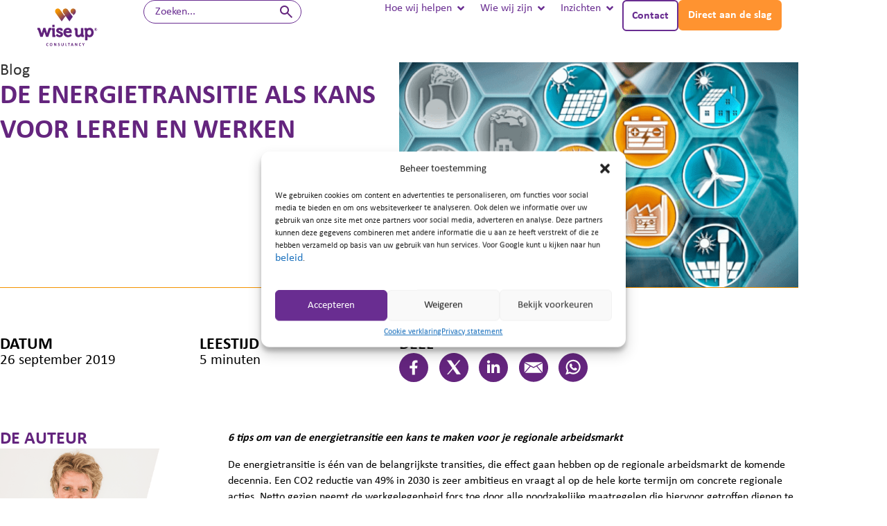

--- FILE ---
content_type: text/html; charset=UTF-8
request_url: https://wiseup.nl/blog/de-energietransitie-als-kans-voor-leren-en-werken/
body_size: 45284
content:
<!DOCTYPE html><html lang="nl-NL"><head ><script>(function(w,i,g){w[g]=w[g]||[];if(typeof w[g].push=='function')w[g].push(i)})
(window,'GTM-PFCLBZD','google_tags_first_party');</script><script>(function(w,d,s,l){w[l]=w[l]||[];(function(){w[l].push(arguments);})('set', 'developer_id.dYzg1YT', true);
		w[l].push({'gtm.start':new Date().getTime(),event:'gtm.js'});var f=d.getElementsByTagName(s)[0],
		j=d.createElement(s);j.async=true;j.src='/5b72/';
		f.parentNode.insertBefore(j,f);
		})(window,document,'script','dataLayer');</script><style>
    .header-sticky {
      transition: transform 0.4s, background-color 0.4s;
    }
    #logo-header img { object-position: top; }
    
    .scroll-submenu .header-sticky, .scroll-down .header-sticky, .scroll-up .header-sticky, .header-sticky:hover  {
        background-color:white;
    }
    
    .alt:not(.scroll-down):not(.scroll-up):not(.scroll-submenu):not(.scroll-header) .header-sticky:not(:hover) .jet-mega-menu.jet-mega-menu--layout-horizontal .jet-mega-menu-item__title, .alt:not(.scroll-down):not(.scroll-up):not(.scroll-submenu):not(.scroll-header) .header-sticky:not(:hover) .jet-mega-menu.jet-mega-menu--layout-horizontal .jet-mega-menu-item__dropdown,
    .alt.scroll-top .header-sticky:not(:hover) .jet-mega-menu.jet-mega-menu--layout-horizontal .jet-mega-menu-item__title, .alt.scroll-top .header-sticky:not(:hover) .jet-mega-menu.jet-mega-menu--layout-horizontal .jet-mega-menu-item__dropdown{
        color:white;
    }
    .alt:not(.scroll-down):not(.scroll-up):not(.scroll-submenu):not(.scroll-header) .header-sticky:not(:hover) #contactbutton a,
    .alt.scroll-top .header-sticky:not(:hover) #contactbutton a{
        color:white;
        border-color:white;
    }
    
    .archive:not(.scroll-down):not(.scroll-up):not(.scroll-submenu):not(.scroll-header) .header-sticky:not(:hover) .jet-mega-menu.jet-mega-menu--layout-horizontal .jet-mega-menu-item__title, .archive:not(.scroll-down):not(.scroll-up):not(.scroll-submenu):not(.scroll-header) .header-sticky:not(:hover) .jet-mega-menu.jet-mega-menu--layout-horizontal .jet-mega-menu-item__dropdown,
    .archive.scroll-top .header-sticky:not(:hover) .jet-mega-menu.jet-mega-menu--layout-horizontal .jet-mega-menu-item__title, .archive.scroll-top .header-sticky:not(:hover) .jet-mega-menu.jet-mega-menu--layout-horizontal .jet-mega-menu-item__dropdown{
        color:white;
    }
    .archive:not(.scroll-down):not(.scroll-up):not(.scroll-submenu):not(.scroll-header) .header-sticky:not(:hover) #contactbutton a,
    .archive.scroll-top .header-sticky:not(:hover) #contactbutton a{
        color:white;
        border-color:white;
    }
    
    .scroll-down .header-sticky {
      transform: translate3d(0, -100%, 0);
    }
    
    .scroll-up .header-sticky {
      transform: none;
    }
    
    .jet-mega-menu-item--top-level > .jet-mega-menu-mega-container .jet-mega-menu-mega-container__inner {
        max-height:80vh;
        overflow-y:scroll;
    }
    .jet-mega-menu.jet-mega-menu--layout-dropdown .jet-mega-menu-toggle-icon--default-state i { font-size:25px; }
    .mobile-menu-button {display:none; }
    @media only screen and (max-width: 768px) {
        .mobile-menu-button {display:list-item; }
        .mobile-menu-button a.jet-mega-menu-item__link { padding: 12px 24px; background-color:#ff9330; border-radius:6px; color:white;}
        .mobile-menu-button a.jet-mega-menu-item__link .jet-mega-menu-item__title {color:white!important;}
        .jet-mega-menu.jet-mega-menu--layout-dropdown.jet-mega-menu--dropdown-layout-default .jet-mega-menu-container{
            width: 100vw;
            margin-right: -15px;
        }
        .jet-mega-menu.jet-mega-menu--layout-dropdown.jet-mega-menu--dropdown-open .jet-mega-menu-container {
            max-height: calc(100vh - 150px)!important;
            
        }
        /*jet-mega-menu-toggle-icon.jet-mega-menu-toggle-icon--default-state i {
            color: white;
        }*/
        
        .alt:not(.scroll-down):not(.scroll-up):not(.scroll-submenu):not(.scroll-header) .header-sticky:not(:hover) .jet-mega-menu.jet-mega-menu--layout-dropdown .jet-mega-menu-toggle-icon--default-state i,
        .alt.scroll-top .header-sticky:not(:hover) .jet-mega-menu.jet-mega-menu--layout-dropdown .jet-mega-menu-toggle-icon--default-state i{
            color: white;
        }
    }
</style><script>

document.addEventListener("DOMContentLoaded", () => {
    var logo = document.querySelector('#logo-header a');
    logo.addEventListener("click", function(e){
        e.preventDefault();
        window.location.assign('https://www.wiseup.nl/');
    });
    
    // Zoek naar alle <a> elementen en voeg een klik event listener toe
    document.querySelectorAll('a[href="/contact/#stel-een-vraag"]').forEach(function(link) {
        link.addEventListener('click', function(event) {
            // Voorkom de standaard klikactie
            event.preventDefault();
            
            // Navigeer alsnog naar de href van de link
            window.location.href = this.getAttribute('href');
        });
    });
    
});
</script><!-- Google tag (gtag.js) --> <script async src="https://www.googletagmanager.com/gtag/js?id=AW-10790064153"></script> <script> window.dataLayer = window.dataLayer || []; function gtag(){dataLayer.push(arguments);} gtag('js', new Date()); gtag('config', 'AW-10790064153'); </script><style>
    .jet-listing-grid__slider-icon.next-arrow.slick-arrow{
        position:absolute!important;
        top:unset!important;
        bottom:0px!important;
        margin:0!important;
    }
    .jet-listing-grid__slider-icon.prev-arrow.slick-arrow{
        position:absolute!important;
        top:unset!important;
        bottom:0px!important;
    }
    @media screen (min-width: 1023px) {
        #slider_mening .prev-arrow {
            left: 80%!important;
        }
    }
    @media screen (min-width: 1200px) {
        #slider_mening .prev-arrow {
            left: 82%!important;
        }
    }
</style>	<meta charset="UTF-8" />
	<meta name="viewport" content="width=device-width, initial-scale=1" />
	<meta name='robots' content='index, follow, max-image-preview:large, max-snippet:-1, max-video-preview:-1' />

<!-- Google Tag Manager for WordPress by gtm4wp.com -->
<script data-cfasync="false" data-pagespeed-no-defer>
	var gtm4wp_datalayer_name = "dataLayer";
	var dataLayer = dataLayer || [];
</script>
<!-- End Google Tag Manager for WordPress by gtm4wp.com -->
	<!-- This site is optimized with the Yoast SEO plugin v25.1 - https://yoast.com/wordpress/plugins/seo/ -->
	<title>De energietransitie als kans voor leren en werken - Advies in arbeidsmarkt, onderwijs &amp; economie.</title>
	<link rel="canonical" href="https://wiseup.nl/blog/de-energietransitie-als-kans-voor-leren-en-werken/" />
	<meta property="og:locale" content="nl_NL" />
	<meta property="og:type" content="article" />
	<meta property="og:title" content="De energietransitie als kans voor leren en werken - Advies in arbeidsmarkt, onderwijs &amp; economie." />
	<meta property="og:description" content="6 tips om van de energietransitie een kans te maken voor je regionale arbeidsmarkt De energietransitie is één van de belangrijkste transities, die effect gaan hebben op de regionale arbeidsmarkt de komende decennia. Een CO2 reductie van 49% in 2030 is zeer ambitieus en vraagt al op de hele korte termijn om concrete regionale acties. [&hellip;]" />
	<meta property="og:url" content="https://wiseup.nl/blog/de-energietransitie-als-kans-voor-leren-en-werken/" />
	<meta property="og:site_name" content="Wiseup" />
	<meta property="article:publisher" content="https://www.facebook.com/WiseupConsultancy/" />
	<meta property="article:modified_time" content="2023-11-30T13:03:47+00:00" />
	<meta name="twitter:card" content="summary_large_image" />
	<meta name="twitter:label1" content="Geschatte leestijd" />
	<meta name="twitter:data1" content="8 minuten" />
	<script type="application/ld+json" class="yoast-schema-graph">{"@context":"https://schema.org","@graph":[{"@type":"WebPage","@id":"https://wiseup.nl/blog/de-energietransitie-als-kans-voor-leren-en-werken/","url":"https://wiseup.nl/blog/de-energietransitie-als-kans-voor-leren-en-werken/","name":"De energietransitie als kans voor leren en werken - Advies in arbeidsmarkt, onderwijs & economie.","isPartOf":{"@id":"https://wiseup.nl/#website"},"primaryImageOfPage":{"@id":"https://wiseup.nl/blog/de-energietransitie-als-kans-voor-leren-en-werken/#primaryimage"},"image":{"@id":"https://wiseup.nl/blog/de-energietransitie-als-kans-voor-leren-en-werken/#primaryimage"},"thumbnailUrl":"","datePublished":"2019-09-26T07:59:02+00:00","dateModified":"2023-11-30T13:03:47+00:00","breadcrumb":{"@id":"https://wiseup.nl/blog/de-energietransitie-als-kans-voor-leren-en-werken/#breadcrumb"},"inLanguage":"nl-NL","potentialAction":[{"@type":"ReadAction","target":["https://wiseup.nl/blog/de-energietransitie-als-kans-voor-leren-en-werken/"]}]},{"@type":"ImageObject","inLanguage":"nl-NL","@id":"https://wiseup.nl/blog/de-energietransitie-als-kans-voor-leren-en-werken/#primaryimage","url":"","contentUrl":""},{"@type":"BreadcrumbList","@id":"https://wiseup.nl/blog/de-energietransitie-als-kans-voor-leren-en-werken/#breadcrumb","itemListElement":[{"@type":"ListItem","position":1,"name":"Home","item":"https://wiseup.nl/"},{"@type":"ListItem","position":2,"name":"Blog","item":"https://wiseup.nl/blog/"},{"@type":"ListItem","position":3,"name":"De energietransitie als kans voor leren en werken"}]},{"@type":"WebSite","@id":"https://wiseup.nl/#website","url":"https://wiseup.nl/","name":"Wiseup","description":"Advies in arbeidsmarkt, onderwijs &amp; economie.","publisher":{"@id":"https://wiseup.nl/#organization"},"potentialAction":[{"@type":"SearchAction","target":{"@type":"EntryPoint","urlTemplate":"https://wiseup.nl/?s={search_term_string}"},"query-input":{"@type":"PropertyValueSpecification","valueRequired":true,"valueName":"search_term_string"}}],"inLanguage":"nl-NL"},{"@type":"Organization","@id":"https://wiseup.nl/#organization","name":"Wiseup","url":"https://wiseup.nl/","logo":{"@type":"ImageObject","inLanguage":"nl-NL","@id":"https://wiseup.nl/#/schema/logo/image/","url":"https://wiseup.nl/wp-content/uploads/2023/08/logo-1.png","contentUrl":"https://wiseup.nl/wp-content/uploads/2023/08/logo-1.png","width":279,"height":56,"caption":"Wiseup"},"image":{"@id":"https://wiseup.nl/#/schema/logo/image/"},"sameAs":["https://www.facebook.com/WiseupConsultancy/","https://www.linkedin.com/company/wise-up-consultancy/?originalSubdomain=nl"]}]}</script>
	<!-- / Yoast SEO plugin. -->


<script type="text/javascript">
document.addEventListener("DOMContentLoaded", () => {
    // Step 1: Identify the form element
    var form = document.getElementById('activecampaign'); // Replace 'myForm' with your form's ID or use another selector
    if(form !== null || form !== undefined){
        var formId = document.getElementById('form-field-embedform');
        console.log(formId.value);
        // Step 2: Create the script element
        var script = document.createElement('script');
        script.type = 'text/javascript';
        script.src = 'https://wiseup.activehosted.com/f/embed.php?id='+formId.value; // Replace with your script's path or use script.textContent to add inline script
        
        // Step 3: Create the container element
        var container = document.createElement('div');
        container.classList.add('_form_'+formId.value); // Set an ID or other attributes as needed
        container.classList.add('activecampaign-form');
        container.id = 'acform';
        
        // Step 4: Append to the document
        form.parentNode.insertBefore(container, form.nextSibling);
        form.parentNode.insertBefore(script, container.nextSibling);
    }
});
</script><link rel="alternate" type="application/rss+xml" title="Wiseup &raquo; feed" href="https://wiseup.nl/feed/" />
<link rel="alternate" type="application/rss+xml" title="Wiseup &raquo; reacties feed" href="https://wiseup.nl/comments/feed/" />
<link rel="alternate" title="oEmbed (JSON)" type="application/json+oembed" href="https://wiseup.nl/wp-json/oembed/1.0/embed?url=https%3A%2F%2Fwiseup.nl%2Fblog%2Fde-energietransitie-als-kans-voor-leren-en-werken%2F" />
<link rel="alternate" title="oEmbed (XML)" type="text/xml+oembed" href="https://wiseup.nl/wp-json/oembed/1.0/embed?url=https%3A%2F%2Fwiseup.nl%2Fblog%2Fde-energietransitie-als-kans-voor-leren-en-werken%2F&#038;format=xml" />
<style id='wp-img-auto-sizes-contain-inline-css' type='text/css'>
img:is([sizes=auto i],[sizes^="auto," i]){contain-intrinsic-size:3000px 1500px}
/*# sourceURL=wp-img-auto-sizes-contain-inline-css */
</style>
<style id='classic-theme-styles-inline-css' type='text/css'>
/*! This file is auto-generated */
.wp-block-button__link{color:#fff;background-color:#32373c;border-radius:9999px;box-shadow:none;text-decoration:none;padding:calc(.667em + 2px) calc(1.333em + 2px);font-size:1.125em}.wp-block-file__button{background:#32373c;color:#fff;text-decoration:none}
/*# sourceURL=/wp-includes/css/classic-themes.min.css */
</style>
<link rel='stylesheet' id='jet-engine-frontend-css' href='https://wiseup.nl/wp-content/plugins/jet-engine/assets/css/frontend.css?ver=3.6.8' type='text/css' media='all' />
<link rel='stylesheet' id='related-posts-style-css' href='https://wiseup.nl/wp-content/plugins/Recente%20inzichten%20blog/style.css?ver=6.9' type='text/css' media='all' />
<link rel='stylesheet' id='cmplz-general-css' href='https://wiseup.nl/wp-content/plugins/complianz-gdpr/assets/css/cookieblocker.min.css?ver=1747837336' type='text/css' media='all' />
<link rel='stylesheet' id='chld_thm_cfg_parent-css' href='https://wiseup.nl/wp-content/themes/jupiterx/style.css?ver=6.9' type='text/css' media='all' />
<link rel='stylesheet' id='chld_thm_cfg_child-css' href='https://wiseup.nl/wp-content/themes/jupiterx-child/style.css?ver=6.9' type='text/css' media='all' />
<link rel='stylesheet' id='wiseup-frontend-style-css' href='https://wiseup.nl/wp-content/themes/jupiterx-child/style.css?ver=70' type='text/css' media='' />
<link rel='stylesheet' id='jupiterx-popups-animation-css' href='https://wiseup.nl/wp-content/plugins/jupiterx-core/includes/extensions/raven/assets/lib/animate/animate.min.css?ver=4.9.1' type='text/css' media='all' />
<link rel='stylesheet' id='jupiterx-css' href='https://wiseup.nl/wp-content/uploads/jupiterx/compiler/jupiterx/style.css?ver=7a07e98' type='text/css' media='all' />
<link rel='stylesheet' id='jupiterx-elements-dynamic-styles-css' href='https://wiseup.nl/wp-content/uploads/jupiterx/compiler/jupiterx-elements-dynamic-styles/style.css?ver=bb7ac99' type='text/css' media='all' />
<link rel='stylesheet' id='elementor-frontend-css' href='https://wiseup.nl/wp-content/uploads/elementor/css/custom-frontend.min.css?ver=1763650479' type='text/css' media='all' />
<link rel='stylesheet' id='widget-heading-css' href='https://wiseup.nl/wp-content/plugins/elementor/assets/css/widget-heading.min.css?ver=3.29.0' type='text/css' media='all' />
<link rel='stylesheet' id='widget-icon-list-css' href='https://wiseup.nl/wp-content/uploads/elementor/css/custom-widget-icon-list.min.css?ver=1763650479' type='text/css' media='all' />
<link rel='stylesheet' id='widget-image-css' href='https://wiseup.nl/wp-content/plugins/elementor/assets/css/widget-image.min.css?ver=3.29.0' type='text/css' media='all' />
<link rel='stylesheet' id='widget-form-css' href='https://wiseup.nl/wp-content/plugins/elementor-pro/assets/css/widget-form.min.css?ver=3.29.0' type='text/css' media='all' />
<link rel='stylesheet' id='elementor-icons-css' href='https://wiseup.nl/wp-content/plugins/elementor/assets/lib/eicons/css/elementor-icons.min.css?ver=5.40.0' type='text/css' media='all' />
<link rel='stylesheet' id='font-awesome-css' href='https://wiseup.nl/wp-content/plugins/elementor/assets/lib/font-awesome/css/font-awesome.min.css?ver=4.7.0' type='text/css' media='all' />
<link rel='stylesheet' id='jupiterx-core-raven-frontend-css' href='https://wiseup.nl/wp-content/plugins/jupiterx-core/includes/extensions/raven/assets/css/frontend.min.css?ver=6.9' type='text/css' media='all' />
<link rel='stylesheet' id='elementor-post-6-css' href='https://wiseup.nl/wp-content/uploads/elementor/css/post-6.css?ver=1763650479' type='text/css' media='all' />
<link rel='stylesheet' id='elementor-post-1966-css' href='https://wiseup.nl/wp-content/uploads/elementor/css/post-1966.css?ver=1763650481' type='text/css' media='all' />
<link rel='stylesheet' id='elementor-post-2518-css' href='https://wiseup.nl/wp-content/uploads/elementor/css/post-2518.css?ver=1763650509' type='text/css' media='all' />
<link rel='stylesheet' id='elementor-post-30042-css' href='https://wiseup.nl/wp-content/uploads/elementor/css/post-30042.css?ver=1763650507' type='text/css' media='all' />
<script type="text/javascript" src="https://wiseup.nl/wp-includes/js/jquery/jquery.min.js?ver=3.7.1" id="jquery-core-js"></script>
<script type="text/javascript" src="https://wiseup.nl/wp-includes/js/jquery/jquery-migrate.min.js?ver=3.4.1" id="jquery-migrate-js"></script>
<script type="text/javascript" src="https://wiseup.nl/wp-content/themes/jupiterx/lib/assets/dist/js/utils.min.js?ver=4.9.1" id="jupiterx-utils-js"></script>
<link rel="https://api.w.org/" href="https://wiseup.nl/wp-json/" /><link rel="alternate" title="JSON" type="application/json" href="https://wiseup.nl/wp-json/wp/v2/blog/3016" /><link rel="EditURI" type="application/rsd+xml" title="RSD" href="https://wiseup.nl/xmlrpc.php?rsd" />
<meta name="generator" content="WordPress 6.9" />
<link rel='shortlink' href='https://wiseup.nl/?p=3016' />
<meta name="generator" content="performance-lab 3.9.0; plugins: webp-uploads">
<meta name="generator" content="webp-uploads 2.5.1">
			<style>.cmplz-hidden {
					display: none !important;
				}</style>
<!-- Google Tag Manager for WordPress by gtm4wp.com -->
<!-- GTM Container placement set to automatic -->
<script data-cfasync="false" data-pagespeed-no-defer>
	var dataLayer_content = {"pagePostType":"blog","pagePostType2":"single-blog","pageCategory":["blogs","blogs-van-lars","blogs-voor-homepage"],"pagePostAuthor":"wiseup"};
	dataLayer.push( dataLayer_content );
</script>
<script data-cfasync="false" data-pagespeed-no-defer>
		if (typeof gtag == "undefined") {
			function gtag(){dataLayer.push(arguments);}
		}

		gtag("consent", "default", {
			"analytics_storage": "granted",
			"ad_storage": "denied",
			"ad_user_data": "denied",
			"ad_personalization": "denied",
			"functionality_storage": "granted",
			"security_storage": "granted",
			"personalization_storage": "granted",
		});
</script>
<script data-cfasync="false" data-pagespeed-no-defer>
(function(w,d,s,l,i){w[l]=w[l]||[];w[l].push({'gtm.start':
new Date().getTime(),event:'gtm.js'});var f=d.getElementsByTagName(s)[0],
j=d.createElement(s),dl=l!='dataLayer'?'&l='+l:'';j.async=true;j.src=
'//www.googletagmanager.com/gtm.js?id='+i+dl;f.parentNode.insertBefore(j,f);
})(window,document,'script','dataLayer','GTM-PFCLBZD');
</script>
<!-- End Google Tag Manager for WordPress by gtm4wp.com --><meta name="generator" content="Elementor 3.29.0; features: additional_custom_breakpoints, e_local_google_fonts; settings: css_print_method-external, google_font-disabled, font_display-swap">
			<style>
				.e-con.e-parent:nth-of-type(n+4):not(.e-lazyloaded):not(.e-no-lazyload),
				.e-con.e-parent:nth-of-type(n+4):not(.e-lazyloaded):not(.e-no-lazyload) * {
					background-image: none !important;
				}
				@media screen and (max-height: 1024px) {
					.e-con.e-parent:nth-of-type(n+3):not(.e-lazyloaded):not(.e-no-lazyload),
					.e-con.e-parent:nth-of-type(n+3):not(.e-lazyloaded):not(.e-no-lazyload) * {
						background-image: none !important;
					}
				}
				@media screen and (max-height: 640px) {
					.e-con.e-parent:nth-of-type(n+2):not(.e-lazyloaded):not(.e-no-lazyload),
					.e-con.e-parent:nth-of-type(n+2):not(.e-lazyloaded):not(.e-no-lazyload) * {
						background-image: none !important;
					}
				}
			</style>
			<link rel="icon" href="https://wiseup.nl/wp-content/uploads/2025/09/cropped-Beeldmerk-wiseup-32x32.avif" sizes="32x32" />
<link rel="icon" href="https://wiseup.nl/wp-content/uploads/2025/09/cropped-Beeldmerk-wiseup-192x192.avif" sizes="192x192" />
<link rel="apple-touch-icon" href="https://wiseup.nl/wp-content/uploads/2025/09/cropped-Beeldmerk-wiseup-180x180.avif" />
<meta name="msapplication-TileImage" content="https://wiseup.nl/wp-content/uploads/2025/09/cropped-Beeldmerk-wiseup-270x270.avif" />
<style id='global-styles-inline-css' type='text/css'>
:root{--wp--preset--aspect-ratio--square: 1;--wp--preset--aspect-ratio--4-3: 4/3;--wp--preset--aspect-ratio--3-4: 3/4;--wp--preset--aspect-ratio--3-2: 3/2;--wp--preset--aspect-ratio--2-3: 2/3;--wp--preset--aspect-ratio--16-9: 16/9;--wp--preset--aspect-ratio--9-16: 9/16;--wp--preset--color--black: #000000;--wp--preset--color--cyan-bluish-gray: #abb8c3;--wp--preset--color--white: #ffffff;--wp--preset--color--pale-pink: #f78da7;--wp--preset--color--vivid-red: #cf2e2e;--wp--preset--color--luminous-vivid-orange: #ff6900;--wp--preset--color--luminous-vivid-amber: #fcb900;--wp--preset--color--light-green-cyan: #7bdcb5;--wp--preset--color--vivid-green-cyan: #00d084;--wp--preset--color--pale-cyan-blue: #8ed1fc;--wp--preset--color--vivid-cyan-blue: #0693e3;--wp--preset--color--vivid-purple: #9b51e0;--wp--preset--gradient--vivid-cyan-blue-to-vivid-purple: linear-gradient(135deg,rgb(6,147,227) 0%,rgb(155,81,224) 100%);--wp--preset--gradient--light-green-cyan-to-vivid-green-cyan: linear-gradient(135deg,rgb(122,220,180) 0%,rgb(0,208,130) 100%);--wp--preset--gradient--luminous-vivid-amber-to-luminous-vivid-orange: linear-gradient(135deg,rgb(252,185,0) 0%,rgb(255,105,0) 100%);--wp--preset--gradient--luminous-vivid-orange-to-vivid-red: linear-gradient(135deg,rgb(255,105,0) 0%,rgb(207,46,46) 100%);--wp--preset--gradient--very-light-gray-to-cyan-bluish-gray: linear-gradient(135deg,rgb(238,238,238) 0%,rgb(169,184,195) 100%);--wp--preset--gradient--cool-to-warm-spectrum: linear-gradient(135deg,rgb(74,234,220) 0%,rgb(151,120,209) 20%,rgb(207,42,186) 40%,rgb(238,44,130) 60%,rgb(251,105,98) 80%,rgb(254,248,76) 100%);--wp--preset--gradient--blush-light-purple: linear-gradient(135deg,rgb(255,206,236) 0%,rgb(152,150,240) 100%);--wp--preset--gradient--blush-bordeaux: linear-gradient(135deg,rgb(254,205,165) 0%,rgb(254,45,45) 50%,rgb(107,0,62) 100%);--wp--preset--gradient--luminous-dusk: linear-gradient(135deg,rgb(255,203,112) 0%,rgb(199,81,192) 50%,rgb(65,88,208) 100%);--wp--preset--gradient--pale-ocean: linear-gradient(135deg,rgb(255,245,203) 0%,rgb(182,227,212) 50%,rgb(51,167,181) 100%);--wp--preset--gradient--electric-grass: linear-gradient(135deg,rgb(202,248,128) 0%,rgb(113,206,126) 100%);--wp--preset--gradient--midnight: linear-gradient(135deg,rgb(2,3,129) 0%,rgb(40,116,252) 100%);--wp--preset--font-size--small: 13px;--wp--preset--font-size--medium: 20px;--wp--preset--font-size--large: 36px;--wp--preset--font-size--x-large: 42px;--wp--preset--spacing--20: 0.44rem;--wp--preset--spacing--30: 0.67rem;--wp--preset--spacing--40: 1rem;--wp--preset--spacing--50: 1.5rem;--wp--preset--spacing--60: 2.25rem;--wp--preset--spacing--70: 3.38rem;--wp--preset--spacing--80: 5.06rem;--wp--preset--shadow--natural: 6px 6px 9px rgba(0, 0, 0, 0.2);--wp--preset--shadow--deep: 12px 12px 50px rgba(0, 0, 0, 0.4);--wp--preset--shadow--sharp: 6px 6px 0px rgba(0, 0, 0, 0.2);--wp--preset--shadow--outlined: 6px 6px 0px -3px rgb(255, 255, 255), 6px 6px rgb(0, 0, 0);--wp--preset--shadow--crisp: 6px 6px 0px rgb(0, 0, 0);}:where(.is-layout-flex){gap: 0.5em;}:where(.is-layout-grid){gap: 0.5em;}body .is-layout-flex{display: flex;}.is-layout-flex{flex-wrap: wrap;align-items: center;}.is-layout-flex > :is(*, div){margin: 0;}body .is-layout-grid{display: grid;}.is-layout-grid > :is(*, div){margin: 0;}:where(.wp-block-columns.is-layout-flex){gap: 2em;}:where(.wp-block-columns.is-layout-grid){gap: 2em;}:where(.wp-block-post-template.is-layout-flex){gap: 1.25em;}:where(.wp-block-post-template.is-layout-grid){gap: 1.25em;}.has-black-color{color: var(--wp--preset--color--black) !important;}.has-cyan-bluish-gray-color{color: var(--wp--preset--color--cyan-bluish-gray) !important;}.has-white-color{color: var(--wp--preset--color--white) !important;}.has-pale-pink-color{color: var(--wp--preset--color--pale-pink) !important;}.has-vivid-red-color{color: var(--wp--preset--color--vivid-red) !important;}.has-luminous-vivid-orange-color{color: var(--wp--preset--color--luminous-vivid-orange) !important;}.has-luminous-vivid-amber-color{color: var(--wp--preset--color--luminous-vivid-amber) !important;}.has-light-green-cyan-color{color: var(--wp--preset--color--light-green-cyan) !important;}.has-vivid-green-cyan-color{color: var(--wp--preset--color--vivid-green-cyan) !important;}.has-pale-cyan-blue-color{color: var(--wp--preset--color--pale-cyan-blue) !important;}.has-vivid-cyan-blue-color{color: var(--wp--preset--color--vivid-cyan-blue) !important;}.has-vivid-purple-color{color: var(--wp--preset--color--vivid-purple) !important;}.has-black-background-color{background-color: var(--wp--preset--color--black) !important;}.has-cyan-bluish-gray-background-color{background-color: var(--wp--preset--color--cyan-bluish-gray) !important;}.has-white-background-color{background-color: var(--wp--preset--color--white) !important;}.has-pale-pink-background-color{background-color: var(--wp--preset--color--pale-pink) !important;}.has-vivid-red-background-color{background-color: var(--wp--preset--color--vivid-red) !important;}.has-luminous-vivid-orange-background-color{background-color: var(--wp--preset--color--luminous-vivid-orange) !important;}.has-luminous-vivid-amber-background-color{background-color: var(--wp--preset--color--luminous-vivid-amber) !important;}.has-light-green-cyan-background-color{background-color: var(--wp--preset--color--light-green-cyan) !important;}.has-vivid-green-cyan-background-color{background-color: var(--wp--preset--color--vivid-green-cyan) !important;}.has-pale-cyan-blue-background-color{background-color: var(--wp--preset--color--pale-cyan-blue) !important;}.has-vivid-cyan-blue-background-color{background-color: var(--wp--preset--color--vivid-cyan-blue) !important;}.has-vivid-purple-background-color{background-color: var(--wp--preset--color--vivid-purple) !important;}.has-black-border-color{border-color: var(--wp--preset--color--black) !important;}.has-cyan-bluish-gray-border-color{border-color: var(--wp--preset--color--cyan-bluish-gray) !important;}.has-white-border-color{border-color: var(--wp--preset--color--white) !important;}.has-pale-pink-border-color{border-color: var(--wp--preset--color--pale-pink) !important;}.has-vivid-red-border-color{border-color: var(--wp--preset--color--vivid-red) !important;}.has-luminous-vivid-orange-border-color{border-color: var(--wp--preset--color--luminous-vivid-orange) !important;}.has-luminous-vivid-amber-border-color{border-color: var(--wp--preset--color--luminous-vivid-amber) !important;}.has-light-green-cyan-border-color{border-color: var(--wp--preset--color--light-green-cyan) !important;}.has-vivid-green-cyan-border-color{border-color: var(--wp--preset--color--vivid-green-cyan) !important;}.has-pale-cyan-blue-border-color{border-color: var(--wp--preset--color--pale-cyan-blue) !important;}.has-vivid-cyan-blue-border-color{border-color: var(--wp--preset--color--vivid-cyan-blue) !important;}.has-vivid-purple-border-color{border-color: var(--wp--preset--color--vivid-purple) !important;}.has-vivid-cyan-blue-to-vivid-purple-gradient-background{background: var(--wp--preset--gradient--vivid-cyan-blue-to-vivid-purple) !important;}.has-light-green-cyan-to-vivid-green-cyan-gradient-background{background: var(--wp--preset--gradient--light-green-cyan-to-vivid-green-cyan) !important;}.has-luminous-vivid-amber-to-luminous-vivid-orange-gradient-background{background: var(--wp--preset--gradient--luminous-vivid-amber-to-luminous-vivid-orange) !important;}.has-luminous-vivid-orange-to-vivid-red-gradient-background{background: var(--wp--preset--gradient--luminous-vivid-orange-to-vivid-red) !important;}.has-very-light-gray-to-cyan-bluish-gray-gradient-background{background: var(--wp--preset--gradient--very-light-gray-to-cyan-bluish-gray) !important;}.has-cool-to-warm-spectrum-gradient-background{background: var(--wp--preset--gradient--cool-to-warm-spectrum) !important;}.has-blush-light-purple-gradient-background{background: var(--wp--preset--gradient--blush-light-purple) !important;}.has-blush-bordeaux-gradient-background{background: var(--wp--preset--gradient--blush-bordeaux) !important;}.has-luminous-dusk-gradient-background{background: var(--wp--preset--gradient--luminous-dusk) !important;}.has-pale-ocean-gradient-background{background: var(--wp--preset--gradient--pale-ocean) !important;}.has-electric-grass-gradient-background{background: var(--wp--preset--gradient--electric-grass) !important;}.has-midnight-gradient-background{background: var(--wp--preset--gradient--midnight) !important;}.has-small-font-size{font-size: var(--wp--preset--font-size--small) !important;}.has-medium-font-size{font-size: var(--wp--preset--font-size--medium) !important;}.has-large-font-size{font-size: var(--wp--preset--font-size--large) !important;}.has-x-large-font-size{font-size: var(--wp--preset--font-size--x-large) !important;}
/*# sourceURL=global-styles-inline-css */
</style>
<link rel='stylesheet' id='elementor-post-1909-css' href='https://wiseup.nl/wp-content/uploads/elementor/css/post-1909.css?ver=1767884257' type='text/css' media='all' />
<link rel='stylesheet' id='elementor-icons-shared-0-css' href='https://wiseup.nl/wp-content/plugins/elementor/assets/lib/font-awesome/css/fontawesome.min.css?ver=5.15.3' type='text/css' media='all' />
<link rel='stylesheet' id='elementor-icons-fa-solid-css' href='https://wiseup.nl/wp-content/plugins/elementor/assets/lib/font-awesome/css/solid.min.css?ver=5.15.3' type='text/css' media='all' />
<link rel='stylesheet' id='e-sticky-css' href='https://wiseup.nl/wp-content/plugins/elementor-pro/assets/css/modules/sticky.min.css?ver=3.29.0' type='text/css' media='all' />
<link rel='stylesheet' id='widget-mega-menu-css' href='https://wiseup.nl/wp-content/uploads/elementor/css/custom-pro-widget-mega-menu.min.css?ver=1763650479' type='text/css' media='all' />
<link rel='stylesheet' id='elementor-post-1962-css' href='https://wiseup.nl/wp-content/uploads/elementor/css/post-1962.css?ver=1766581742' type='text/css' media='all' />
<link rel='stylesheet' id='swiper-css' href='https://wiseup.nl/wp-content/plugins/elementor/assets/lib/swiper/v8/css/swiper.min.css?ver=8.4.5' type='text/css' media='all' />
<link rel='stylesheet' id='e-swiper-css' href='https://wiseup.nl/wp-content/plugins/elementor/assets/css/conditionals/e-swiper.min.css?ver=3.29.0' type='text/css' media='all' />
<link rel='stylesheet' id='elementor-post-738-css' href='https://wiseup.nl/wp-content/uploads/elementor/css/post-738.css?ver=1763650484' type='text/css' media='all' />
</head><body data-cmplz=1 class="wp-singular blog-template-default single single-blog postid-3016 wp-custom-logo wp-theme-jupiterx wp-child-theme-jupiterx-child no-js elementor-page-2518 elementor-default elementor-template-full-width elementor-kit-6" itemscope="itemscope" itemtype="http://schema.org/WebPage">
<!-- GTM Container placement set to automatic -->
<!-- Google Tag Manager (noscript) -->
				<noscript><iframe src="https://www.googletagmanager.com/ns.html?id=GTM-PFCLBZD" height="0" width="0" style="display:none;visibility:hidden" aria-hidden="true"></iframe></noscript>
<!-- End Google Tag Manager (noscript) --><a class="jupiterx-a11y jupiterx-a11y-skip-navigation-link" href="#jupiterx-main">Skip to content</a><div class="jupiterx-site"><header class="jupiterx-header" data-jupiterx-settings="{&quot;breakpoint&quot;:&quot;767.98&quot;,&quot;behavior&quot;:&quot;&quot;}" role="banner" itemscope="itemscope" itemtype="http://schema.org/WPHeader"><style>.elementor-1909 .elementor-element.elementor-element-1654264{--display:flex;--flex-direction:column;--container-widget-width:calc( ( 1 - var( --container-widget-flex-grow ) ) * 100% );--container-widget-height:initial;--container-widget-flex-grow:0;--container-widget-align-self:initial;--flex-wrap-mobile:wrap;--align-items:center;--margin-top:0px;--margin-bottom:0px;--margin-left:0px;--margin-right:0px;--padding-top:0px;--padding-bottom:0px;--padding-left:0px;--padding-right:0px;--z-index:100;}.elementor-1909 .elementor-element.elementor-element-9f2ff8c{--display:flex;--flex-direction:row;--container-widget-width:initial;--container-widget-height:100%;--container-widget-flex-grow:1;--container-widget-align-self:stretch;--flex-wrap-mobile:wrap;--margin-top:0px;--margin-bottom:0px;--margin-left:0px;--margin-right:0px;--padding-top:0px;--padding-bottom:0px;--padding-left:0px;--padding-right:0px;}.elementor-1909 .elementor-element.elementor-element-e7a3c0d{--display:flex;--margin-top:0px;--margin-bottom:0px;--margin-left:0px;--margin-right:0px;--padding-top:0px;--padding-bottom:0px;--padding-left:0px;--padding-right:0px;}.elementor-widget-image .widget-image-caption{color:var( --e-global-color-text );}.elementor-1909 .elementor-element.elementor-element-246784b{text-align:left;}.elementor-1909 .elementor-element.elementor-element-246784b img{height:80px;object-fit:contain;object-position:center center;}.elementor-1909 .elementor-element.elementor-element-aeef2cd{--display:flex;--flex-direction:row;--container-widget-width:calc( ( 1 - var( --container-widget-flex-grow ) ) * 100% );--container-widget-height:100%;--container-widget-flex-grow:1;--container-widget-align-self:stretch;--flex-wrap-mobile:wrap;--justify-content:space-between;--align-items:center;--flex-wrap:nowrap;--margin-top:0px;--margin-bottom:0px;--margin-left:0px;--margin-right:0px;--padding-top:0px;--padding-bottom:0px;--padding-left:0px;--padding-right:0px;}.elementor-1909 .elementor-element.elementor-element-fa54f1b{--display:flex;--flex-direction:row;--container-widget-width:calc( ( 1 - var( --container-widget-flex-grow ) ) * 100% );--container-widget-height:100%;--container-widget-flex-grow:1;--container-widget-align-self:stretch;--flex-wrap-mobile:wrap;--justify-content:center;--align-items:center;--margin-top:0px;--margin-bottom:0px;--margin-left:0px;--margin-right:0px;--padding-top:0px;--padding-bottom:0px;--padding-left:0px;--padding-right:0px;}.elementor-widget-button .elementor-button{background-color:var( --e-global-color-accent );}.elementor-1909 .elementor-element.elementor-element-de104d5 .elementor-button{background-color:#FFFFFF00;font-family:"Calibri", Sans-serif;font-size:16px;font-weight:700;text-decoration:none;fill:var( --e-global-color-secondary );color:var( --e-global-color-secondary );border-style:solid;border-width:2px 2px 2px 2px;border-color:var( --e-global-color-secondary );border-radius:6px 6px 6px 6px;}.elementor-1909 .elementor-element.elementor-element-de104d5 .elementor-button:hover, .elementor-1909 .elementor-element.elementor-element-de104d5 .elementor-button:focus{background-color:var( --e-global-color-secondary );color:var( --e-global-color-accent );border-color:var( --e-global-color-secondary );}.elementor-1909 .elementor-element.elementor-element-de104d5 .elementor-button:hover svg, .elementor-1909 .elementor-element.elementor-element-de104d5 .elementor-button:focus svg{fill:var( --e-global-color-accent );}.elementor-1909 .elementor-element.elementor-element-0ffe841 .elementor-button{background-color:var( --e-global-color-text );font-family:"Calibri", Sans-serif;font-size:16px;font-weight:700;text-decoration:none;border-style:solid;border-width:2px 2px 2px 2px;border-color:var( --e-global-color-primary );border-radius:6px 6px 6px 6px;}.elementor-1909 .elementor-element.elementor-element-ae1a1b3{--display:flex;--flex-direction:column;--container-widget-width:calc( ( 1 - var( --container-widget-flex-grow ) ) * 100% );--container-widget-height:initial;--container-widget-flex-grow:0;--container-widget-align-self:initial;--flex-wrap-mobile:wrap;--align-items:center;--margin-top:0px;--margin-bottom:0px;--margin-left:0px;--margin-right:0px;--padding-top:0px;--padding-bottom:0px;--padding-left:0px;--padding-right:0px;--z-index:100;}.elementor-1909 .elementor-element.elementor-element-580bd72{--display:flex;--flex-direction:row;--container-widget-width:initial;--container-widget-height:100%;--container-widget-flex-grow:1;--container-widget-align-self:stretch;--flex-wrap-mobile:wrap;--margin-top:0px;--margin-bottom:0px;--margin-left:0px;--margin-right:0px;--padding-top:0px;--padding-bottom:0px;--padding-left:0px;--padding-right:0px;}.elementor-1909 .elementor-element.elementor-element-48a4af7{--display:flex;--margin-top:0px;--margin-bottom:0px;--margin-left:0px;--margin-right:0px;--padding-top:0px;--padding-bottom:0px;--padding-left:0px;--padding-right:0px;}.elementor-1909 .elementor-element.elementor-element-e76877e{text-align:left;}.elementor-1909 .elementor-element.elementor-element-e76877e img{width:200px;height:90px;object-fit:contain;object-position:center center;}.elementor-1909 .elementor-element.elementor-element-189ecd6{--display:flex;--flex-direction:row;--container-widget-width:calc( ( 1 - var( --container-widget-flex-grow ) ) * 100% );--container-widget-height:100%;--container-widget-flex-grow:1;--container-widget-align-self:stretch;--flex-wrap-mobile:wrap;--justify-content:space-between;--align-items:center;--flex-wrap:nowrap;--margin-top:0px;--margin-bottom:0px;--margin-left:0px;--margin-right:0px;--padding-top:0px;--padding-bottom:0px;--padding-left:0px;--padding-right:0px;}.elementor-widget-mega-menu{--n-menu-divider-color:var( --e-global-color-text );}.elementor-1909 .elementor-element.elementor-element-493c312{--display:flex;}.elementor-1909 .elementor-element.elementor-element-69bdf01{--display:flex;--flex-direction:column;--container-widget-width:calc( ( 1 - var( --container-widget-flex-grow ) ) * 100% );--container-widget-height:initial;--container-widget-flex-grow:0;--container-widget-align-self:initial;--flex-wrap-mobile:wrap;--align-items:center;--gap:0px 0px;--row-gap:0px;--column-gap:0px;--margin-top:0px;--margin-bottom:0px;--margin-left:0px;--margin-right:0px;--padding-top:0px;--padding-bottom:0px;--padding-left:0px;--padding-right:0px;}.elementor-1909 .elementor-element.elementor-element-69bdf01:not(.elementor-motion-effects-element-type-background), .elementor-1909 .elementor-element.elementor-element-69bdf01 > .elementor-motion-effects-container > .elementor-motion-effects-layer{background-color:#FFFFFF;}.elementor-1909 .elementor-element.elementor-element-ed791f9{--display:flex;--flex-direction:row;--container-widget-width:initial;--container-widget-height:100%;--container-widget-flex-grow:1;--container-widget-align-self:stretch;--flex-wrap-mobile:wrap;--margin-top:48px;--margin-bottom:12px;--margin-left:0px;--margin-right:0px;--padding-top:0px;--padding-bottom:0px;--padding-left:0px;--padding-right:0px;}.elementor-1909 .elementor-element.elementor-element-8d62a41{--display:flex;--flex-direction:column;--container-widget-width:100%;--container-widget-height:initial;--container-widget-flex-grow:0;--container-widget-align-self:initial;--flex-wrap-mobile:wrap;--margin-top:0px;--margin-bottom:0px;--margin-left:0px;--margin-right:0px;--padding-top:0px;--padding-bottom:0px;--padding-left:0px;--padding-right:0px;}.elementor-1909 .elementor-element.elementor-element-ac0f719{--display:flex;--flex-direction:row;--container-widget-width:initial;--container-widget-height:100%;--container-widget-flex-grow:1;--container-widget-align-self:stretch;--flex-wrap-mobile:wrap;--padding-top:0px;--padding-bottom:0px;--padding-left:0px;--padding-right:0px;}.elementor-1909 .elementor-element.elementor-element-9fab9d7{--display:flex;--margin-top:0px;--margin-bottom:0px;--margin-left:0px;--margin-right:0px;--padding-top:0px;--padding-bottom:0px;--padding-left:0px;--padding-right:0px;}.elementor-widget-heading .elementor-heading-title{color:var( --e-global-color-primary );}.elementor-1909 .elementor-element.elementor-element-404360e .elementor-heading-title{font-family:"Calibri", Sans-serif;font-size:25px;font-weight:700;text-transform:uppercase;color:#692D91;}.elementor-widget-icon-list .elementor-icon-list-item:not(:last-child):after{border-color:var( --e-global-color-text );}.elementor-widget-icon-list .elementor-icon-list-icon i{color:var( --e-global-color-primary );}.elementor-widget-icon-list .elementor-icon-list-icon svg{fill:var( --e-global-color-primary );}.elementor-widget-icon-list .elementor-icon-list-text{color:var( --e-global-color-secondary );}.elementor-1909 .elementor-element.elementor-element-e3afec7 .elementor-icon-list-items:not(.elementor-inline-items) .elementor-icon-list-item:not(:last-child){padding-bottom:calc(11px/2);}.elementor-1909 .elementor-element.elementor-element-e3afec7 .elementor-icon-list-items:not(.elementor-inline-items) .elementor-icon-list-item:not(:first-child){margin-top:calc(11px/2);}.elementor-1909 .elementor-element.elementor-element-e3afec7 .elementor-icon-list-items.elementor-inline-items .elementor-icon-list-item{margin-right:calc(11px/2);margin-left:calc(11px/2);}.elementor-1909 .elementor-element.elementor-element-e3afec7 .elementor-icon-list-items.elementor-inline-items{margin-right:calc(-11px/2);margin-left:calc(-11px/2);}body.rtl .elementor-1909 .elementor-element.elementor-element-e3afec7 .elementor-icon-list-items.elementor-inline-items .elementor-icon-list-item:after{left:calc(-11px/2);}body:not(.rtl) .elementor-1909 .elementor-element.elementor-element-e3afec7 .elementor-icon-list-items.elementor-inline-items .elementor-icon-list-item:after{right:calc(-11px/2);}.elementor-1909 .elementor-element.elementor-element-e3afec7 .elementor-icon-list-icon i{transition:color 0.3s;}.elementor-1909 .elementor-element.elementor-element-e3afec7 .elementor-icon-list-icon svg{transition:fill 0.3s;}.elementor-1909 .elementor-element.elementor-element-e3afec7{--e-icon-list-icon-size:14px;--icon-vertical-offset:0px;}.elementor-1909 .elementor-element.elementor-element-e3afec7 .elementor-icon-list-item > .elementor-icon-list-text, .elementor-1909 .elementor-element.elementor-element-e3afec7 .elementor-icon-list-item > a{font-family:"Calibri", Sans-serif;font-size:17px;font-weight:400;}.elementor-1909 .elementor-element.elementor-element-e3afec7 .elementor-icon-list-text{color:#000000;transition:color 0.3s;}.elementor-1909 .elementor-element.elementor-element-0ca19f5{--display:flex;--margin-top:0px;--margin-bottom:0px;--margin-left:0px;--margin-right:0px;--padding-top:0px;--padding-bottom:0px;--padding-left:0px;--padding-right:0px;}.elementor-1909 .elementor-element.elementor-element-08d423c .elementor-heading-title{font-family:"Calibri", Sans-serif;font-size:25px;font-weight:700;text-transform:uppercase;color:#692D91;}.elementor-1909 .elementor-element.elementor-element-e59475c .elementor-icon-list-items:not(.elementor-inline-items) .elementor-icon-list-item:not(:last-child){padding-bottom:calc(11px/2);}.elementor-1909 .elementor-element.elementor-element-e59475c .elementor-icon-list-items:not(.elementor-inline-items) .elementor-icon-list-item:not(:first-child){margin-top:calc(11px/2);}.elementor-1909 .elementor-element.elementor-element-e59475c .elementor-icon-list-items.elementor-inline-items .elementor-icon-list-item{margin-right:calc(11px/2);margin-left:calc(11px/2);}.elementor-1909 .elementor-element.elementor-element-e59475c .elementor-icon-list-items.elementor-inline-items{margin-right:calc(-11px/2);margin-left:calc(-11px/2);}body.rtl .elementor-1909 .elementor-element.elementor-element-e59475c .elementor-icon-list-items.elementor-inline-items .elementor-icon-list-item:after{left:calc(-11px/2);}body:not(.rtl) .elementor-1909 .elementor-element.elementor-element-e59475c .elementor-icon-list-items.elementor-inline-items .elementor-icon-list-item:after{right:calc(-11px/2);}.elementor-1909 .elementor-element.elementor-element-e59475c .elementor-icon-list-icon i{transition:color 0.3s;}.elementor-1909 .elementor-element.elementor-element-e59475c .elementor-icon-list-icon svg{transition:fill 0.3s;}.elementor-1909 .elementor-element.elementor-element-e59475c{--e-icon-list-icon-size:14px;--icon-vertical-offset:0px;}.elementor-1909 .elementor-element.elementor-element-e59475c .elementor-icon-list-item > .elementor-icon-list-text, .elementor-1909 .elementor-element.elementor-element-e59475c .elementor-icon-list-item > a{font-family:"Calibri", Sans-serif;font-size:17px;font-weight:400;}.elementor-1909 .elementor-element.elementor-element-e59475c .elementor-icon-list-text{color:#000000;transition:color 0.3s;}.elementor-1909 .elementor-element.elementor-element-586a276{--display:flex;--margin-top:0px;--margin-bottom:0px;--margin-left:0px;--margin-right:0px;--padding-top:0px;--padding-bottom:0px;--padding-left:0px;--padding-right:0px;}.elementor-1909 .elementor-element.elementor-element-b0d0141 .elementor-heading-title{font-family:"Calibri", Sans-serif;font-size:25px;font-weight:700;text-transform:uppercase;color:#692D91;}.elementor-1909 .elementor-element.elementor-element-d8a7da6 .elementor-icon-list-items:not(.elementor-inline-items) .elementor-icon-list-item:not(:last-child){padding-bottom:calc(11px/2);}.elementor-1909 .elementor-element.elementor-element-d8a7da6 .elementor-icon-list-items:not(.elementor-inline-items) .elementor-icon-list-item:not(:first-child){margin-top:calc(11px/2);}.elementor-1909 .elementor-element.elementor-element-d8a7da6 .elementor-icon-list-items.elementor-inline-items .elementor-icon-list-item{margin-right:calc(11px/2);margin-left:calc(11px/2);}.elementor-1909 .elementor-element.elementor-element-d8a7da6 .elementor-icon-list-items.elementor-inline-items{margin-right:calc(-11px/2);margin-left:calc(-11px/2);}body.rtl .elementor-1909 .elementor-element.elementor-element-d8a7da6 .elementor-icon-list-items.elementor-inline-items .elementor-icon-list-item:after{left:calc(-11px/2);}body:not(.rtl) .elementor-1909 .elementor-element.elementor-element-d8a7da6 .elementor-icon-list-items.elementor-inline-items .elementor-icon-list-item:after{right:calc(-11px/2);}.elementor-1909 .elementor-element.elementor-element-d8a7da6 .elementor-icon-list-icon i{transition:color 0.3s;}.elementor-1909 .elementor-element.elementor-element-d8a7da6 .elementor-icon-list-icon svg{transition:fill 0.3s;}.elementor-1909 .elementor-element.elementor-element-d8a7da6{--e-icon-list-icon-size:14px;--icon-vertical-offset:0px;}.elementor-1909 .elementor-element.elementor-element-d8a7da6 .elementor-icon-list-item > .elementor-icon-list-text, .elementor-1909 .elementor-element.elementor-element-d8a7da6 .elementor-icon-list-item > a{font-family:"Calibri", Sans-serif;font-size:17px;font-weight:400;}.elementor-1909 .elementor-element.elementor-element-d8a7da6 .elementor-icon-list-text{color:#000000;transition:color 0.3s;}.elementor-1909 .elementor-element.elementor-element-9e2c99e{--display:flex;}.elementor-1909 .elementor-element.elementor-element-04de368{--display:flex;}.elementor-1909 .elementor-element.elementor-element-d3a755b{--display:flex;}.elementor-1909 .elementor-element.elementor-element-54f2b71{--display:flex;}.elementor-1909 .elementor-element.elementor-element-e2ed4a6{--display:flex;}.elementor-1909 .elementor-element.elementor-element-2bcf618{--n-menu-dropdown-content-max-width:initial;--n-menu-heading-justify-content:flex-end;--n-menu-title-flex-grow:initial;--n-menu-title-justify-content:initial;--n-menu-title-justify-content-mobile:flex-end;--n-menu-heading-wrap:wrap;--n-menu-heading-overflow-x:initial;--n-menu-title-distance-from-content:7px;--n-menu-toggle-icon-wrapper-animation-duration:500ms;--n-menu-title-space-between:0px;--n-menu-title-color-normal:var( --e-global-color-secondary );--n-menu-title-transition:300ms;--n-menu-title-padding:0px 11px 0px 11px;--n-menu-icon-size:16px;--n-menu-toggle-icon-size:20px;--n-menu-toggle-icon-color:var( --e-global-color-secondary );--n-menu-toggle-icon-color-hover:var( --e-global-color-secondary );--n-menu-toggle-icon-hover-duration:500ms;--n-menu-toggle-icon-color-active:var( --e-global-color-secondary );--n-menu-toggle-icon-distance-from-dropdown:0px;--n-menu-dropdown-content-box-shadow-horizontal:0px;--n-menu-dropdown-content-box-shadow-vertical:10px;--n-menu-dropdown-content-box-shadow-blur:10px;--n-menu-dropdown-content-box-shadow-spread:0px;--n-menu-dropdown-content-box-shadow-color:rgba(0, 0, 0, 0.2);}.elementor-1909 .elementor-element.elementor-element-2bcf618 > .elementor-widget-container > .e-n-menu > .e-n-menu-wrapper > .e-n-menu-heading > .e-n-menu-item > .e-n-menu-title, .elementor-1909 .elementor-element.elementor-element-2bcf618 > .elementor-widget-container > .e-n-menu > .e-n-menu-wrapper > .e-n-menu-heading > .e-n-menu-item > .e-n-menu-title > .e-n-menu-title-container, .elementor-1909 .elementor-element.elementor-element-2bcf618 > .elementor-widget-container > .e-n-menu > .e-n-menu-wrapper > .e-n-menu-heading > .e-n-menu-item > .e-n-menu-title > .e-n-menu-title-container > span{font-family:"Calibri", Sans-serif;font-weight:400;}.elementor-1909 .elementor-element.elementor-element-2bcf618 {--n-menu-title-color-hover:var( --e-global-color-secondary );}.elementor-1909 .elementor-element.elementor-element-4ec4a05{--display:flex;--flex-direction:row;--container-widget-width:calc( ( 1 - var( --container-widget-flex-grow ) ) * 100% );--container-widget-height:100%;--container-widget-flex-grow:1;--container-widget-align-self:stretch;--flex-wrap-mobile:wrap;--justify-content:center;--align-items:center;--margin-top:0px;--margin-bottom:0px;--margin-left:0px;--margin-right:0px;--padding-top:0px;--padding-bottom:0px;--padding-left:0px;--padding-right:0px;}.elementor-1909 .elementor-element.elementor-element-ec0f75c .elementor-button{background-color:#FFFFFF00;font-family:"Calibri", Sans-serif;font-size:16px;font-weight:700;text-decoration:none;fill:var( --e-global-color-secondary );color:var( --e-global-color-secondary );border-style:solid;border-width:2px 2px 2px 2px;border-color:var( --e-global-color-secondary );border-radius:6px 6px 6px 6px;}.elementor-1909 .elementor-element.elementor-element-ec0f75c .elementor-button:hover, .elementor-1909 .elementor-element.elementor-element-ec0f75c .elementor-button:focus{background-color:var( --e-global-color-secondary );color:var( --e-global-color-accent );border-color:var( --e-global-color-secondary );}.elementor-1909 .elementor-element.elementor-element-ec0f75c .elementor-button:hover svg, .elementor-1909 .elementor-element.elementor-element-ec0f75c .elementor-button:focus svg{fill:var( --e-global-color-accent );}.elementor-1909 .elementor-element.elementor-element-eefe83b .elementor-button{background-color:var( --e-global-color-text );font-family:"Calibri", Sans-serif;font-size:16px;font-weight:700;text-decoration:none;border-style:solid;border-width:2px 2px 2px 2px;border-color:var( --e-global-color-primary );border-radius:6px 6px 6px 6px;}.elementor-theme-builder-content-area{height:400px;}.elementor-location-header:before, .elementor-location-footer:before{content:"";display:table;clear:both;}@media(max-width:1366px){.elementor-1909 .elementor-element.elementor-element-96354f9.elementor-element{--flex-grow:1;--flex-shrink:0;}.elementor-1909 .elementor-element.elementor-element-2bcf618{width:var( --container-widget-width, 100% );max-width:100%;--container-widget-width:100%;--container-widget-flex-grow:0;--n-menu-title-padding:0px 10px 0px 10px;}.elementor-1909 .elementor-element.elementor-element-4ec4a05{--justify-content:flex-end;--gap:0px 5px;--row-gap:0px;--column-gap:5px;}.elementor-1909 .elementor-element.elementor-element-ec0f75c .elementor-button{padding:13px 12px 12px 12px;}.elementor-1909 .elementor-element.elementor-element-eefe83b > .elementor-widget-container{padding:0px 0px 0px 0px;}.elementor-1909 .elementor-element.elementor-element-eefe83b .elementor-button{padding:12px 12px 12px 12px;}}@media(max-width:1024px){.elementor-1909 .elementor-element.elementor-element-f0bc461.elementor-element{--flex-grow:1;--flex-shrink:0;}.elementor-1909 .elementor-element.elementor-element-ed791f9{--margin-top:30px;--margin-bottom:30px;--margin-left:0px;--margin-right:0px;--padding-top:0px;--padding-bottom:0px;--padding-left:15px;--padding-right:15px;}.elementor-1909 .elementor-element.elementor-element-9e2c99e{--padding-top:0px;--padding-bottom:0px;--padding-left:0px;--padding-right:0px;}.elementor-1909 .elementor-element.elementor-element-04de368{--padding-top:0px;--padding-bottom:0px;--padding-left:0px;--padding-right:0px;}.elementor-1909 .elementor-element.elementor-element-d3a755b{--padding-top:0px;--padding-bottom:0px;--padding-left:0px;--padding-right:0px;}.elementor-1909 .elementor-element.elementor-element-54f2b71{--padding-top:0px;--padding-bottom:0px;--padding-left:0px;--padding-right:0px;}.elementor-1909 .elementor-element.elementor-element-2bcf618{--n-menu-heading-justify-content:initial;--n-menu-title-flex-grow:initial;--n-menu-title-justify-content:initial;--n-menu-title-justify-content-mobile:initial;--n-menu-heading-wrap:wrap;--n-menu-heading-overflow-x:initial;--n-menu-title-distance-from-content:0px;width:var( --container-widget-width, 40px );max-width:40px;--container-widget-width:40px;--container-widget-flex-grow:0;--n-menu-toggle-align:flex-end;--n-menu-title-padding:15px 25px 15px 25px;--n-menu-title-direction:row;--n-menu-icon-order:1;--n-menu-icon-align-items:initial;--n-menu-title-align-items-toggle:center;--n-menu-toggle-icon-size:25px;--n-menu-toggle-icon-distance-from-dropdown:12px;}}@media(max-width:767px){.elementor-1909 .elementor-element.elementor-element-9f2ff8c{--width:95%;}.elementor-1909 .elementor-element.elementor-element-e7a3c0d{--width:30%;}.elementor-1909 .elementor-element.elementor-element-aeef2cd{--width:63%;--justify-content:flex-end;}.elementor-1909 .elementor-element.elementor-element-96354f9{width:auto;max-width:auto;}.elementor-1909 .elementor-element.elementor-element-96354f9.elementor-element{--flex-grow:0;--flex-shrink:0;}.elementor-1909 .elementor-element.elementor-element-580bd72{--width:95%;}.elementor-1909 .elementor-element.elementor-element-48a4af7{--width:30%;}.elementor-1909 .elementor-element.elementor-element-e76877e img{height:68px;}.elementor-1909 .elementor-element.elementor-element-189ecd6{--width:63%;--justify-content:flex-end;}.elementor-1909 .elementor-element.elementor-element-f0bc461{width:auto;max-width:auto;}.elementor-1909 .elementor-element.elementor-element-f0bc461.elementor-element{--flex-grow:0;--flex-shrink:0;}.elementor-1909 .elementor-element.elementor-element-ed791f9{--margin-top:0px;--margin-bottom:0px;--margin-left:0px;--margin-right:0px;}.elementor-1909 .elementor-element.elementor-element-404360e .elementor-heading-title{font-size:20px;}.elementor-1909 .elementor-element.elementor-element-e3afec7 .elementor-icon-list-item > .elementor-icon-list-text, .elementor-1909 .elementor-element.elementor-element-e3afec7 .elementor-icon-list-item > a{font-size:18px;line-height:1.2em;}.elementor-1909 .elementor-element.elementor-element-08d423c .elementor-heading-title{font-size:20px;}.elementor-1909 .elementor-element.elementor-element-e59475c .elementor-icon-list-item > .elementor-icon-list-text, .elementor-1909 .elementor-element.elementor-element-e59475c .elementor-icon-list-item > a{font-size:18px;line-height:1.2em;}.elementor-1909 .elementor-element.elementor-element-b0d0141 .elementor-heading-title{font-size:20px;}.elementor-1909 .elementor-element.elementor-element-d8a7da6 .elementor-icon-list-item > .elementor-icon-list-text, .elementor-1909 .elementor-element.elementor-element-d8a7da6 .elementor-icon-list-item > a{font-size:18px;line-height:1.2em;}.elementor-1909 .elementor-element.elementor-element-04de368{--padding-top:0px;--padding-bottom:0px;--padding-left:0px;--padding-right:0px;}.elementor-1909 .elementor-element.elementor-element-54f2b71{--margin-top:0px;--margin-bottom:0px;--margin-left:0px;--margin-right:0px;--padding-top:0px;--padding-bottom:0px;--padding-left:0px;--padding-right:0px;}}@media(min-width:768px){.elementor-1909 .elementor-element.elementor-element-9f2ff8c{--width:95%;}.elementor-1909 .elementor-element.elementor-element-e7a3c0d{--width:30%;}.elementor-1909 .elementor-element.elementor-element-fa54f1b{--width:50%;}.elementor-1909 .elementor-element.elementor-element-580bd72{--width:95%;}.elementor-1909 .elementor-element.elementor-element-48a4af7{--width:30%;}.elementor-1909 .elementor-element.elementor-element-69bdf01{--width:100%;}.elementor-1909 .elementor-element.elementor-element-ed791f9{--width:80%;}.elementor-1909 .elementor-element.elementor-element-586a276{--width:50%;}.elementor-1909 .elementor-element.elementor-element-4ec4a05{--width:50%;}}@media(max-width:1366px) and (min-width:768px){.elementor-1909 .elementor-element.elementor-element-aeef2cd{--width:100%;}.elementor-1909 .elementor-element.elementor-element-fa54f1b{--width:63%;}.elementor-1909 .elementor-element.elementor-element-189ecd6{--width:100%;}.elementor-1909 .elementor-element.elementor-element-ed791f9{--width:90%;}.elementor-1909 .elementor-element.elementor-element-4ec4a05{--width:46%;}}@media(max-width:1024px) and (min-width:768px){.elementor-1909 .elementor-element.elementor-element-ed791f9{--width:100%;}}/* Start custom CSS for mega-menu, class: .elementor-element-2bcf618 */.elementor-1909 .elementor-element.elementor-element-2bcf618 .e-n-menu-title *{
    cursor: pointer;
}/* End custom CSS */
/* Start JX Custom Fonts CSS *//* End JX Custom Fonts CSS */
/* Start Custom Fonts CSS */@font-face {
	font-family: 'Calibri';
	font-style: normal;
	font-weight: normal;
	font-display: auto;
	src: url('https://wiseup.nl/wp-content/uploads/2023/10/calibri-regular.ttf') format('truetype');
}
@font-face {
	font-family: 'Calibri';
	font-style: normal;
	font-weight: bold;
	font-display: auto;
	src: url('https://wiseup.nl/wp-content/uploads/2023/10/calibri-bold.ttf') format('truetype');
}
/* End Custom Fonts CSS */</style>		<div data-elementor-type="header" data-elementor-id="1909" class="elementor elementor-1909" data-elementor-post-type="elementor_library">
			<div class="elementor-element elementor-element-1654264 e-con-full header-sticky elementor-hidden-desktop elementor-hidden-laptop elementor-hidden-tablet elementor-hidden-mobile e-flex e-con e-parent" data-id="1654264" data-element_type="container" data-settings="{&quot;sticky&quot;:&quot;top&quot;,&quot;sticky_on&quot;:[&quot;desktop&quot;,&quot;laptop&quot;,&quot;tablet&quot;,&quot;mobile&quot;],&quot;sticky_offset&quot;:0,&quot;sticky_effects_offset&quot;:0,&quot;sticky_anchor_link_offset&quot;:0}">
		<div class="elementor-element elementor-element-9f2ff8c e-con-full e-flex e-con e-child" data-id="9f2ff8c" data-element_type="container">
		<div class="elementor-element elementor-element-e7a3c0d e-con-full e-flex e-con e-child" data-id="e7a3c0d" data-element_type="container">
				<div class="elementor-element elementor-element-246784b elementor-widget elementor-widget-image" data-id="246784b" data-element_type="widget" id="logo-header" data-widget_type="image.default">
				<div class="elementor-widget-container">
																<a href="/">
							<img width="274" height="178" src="https://wiseup.nl/wp-content/uploads/2023/11/logo-wiseup.png" class="attachment-large size-large wp-image-29184" alt="" />								</a>
															</div>
				</div>
				</div>
		<div class="elementor-element elementor-element-aeef2cd e-con-full e-flex e-con e-child" data-id="aeef2cd" data-element_type="container">
				<div class="elementor-element elementor-element-96354f9 elementor-widget-mobile__width-auto elementor-widget elementor-widget-shortcode" data-id="96354f9" data-element_type="widget" data-widget_type="shortcode.default">
				<div class="elementor-widget-container">
							<div class="elementor-shortcode">    <form role="search" method="get" class="csl-search-form" action="https://wiseup.nl/">
        <input type="search" class="csl-search-input" placeholder="Zoeken..." 
               value="" name="s" required>
        <input type="hidden" name="csl_custom_search" value="1">
        <button type="submit" class="csl-search-submit">Search</button>
    </form>
    </div>
						</div>
				</div>
				</div>
		<div class="elementor-element elementor-element-fa54f1b e-con-full elementor-hidden-tablet elementor-hidden-mobile e-flex e-con e-child" data-id="fa54f1b" data-element_type="container">
				<div class="elementor-element elementor-element-de104d5 elementor-hidden-tablet elementor-hidden-mobile elementor-widget elementor-widget-button" data-id="de104d5" data-element_type="widget" data-widget_type="button.default">
				<div class="elementor-widget-container">
									<div class="elementor-button-wrapper">
					<a class="elementor-button elementor-button-link elementor-size-sm" href="https://wiseup.nl/contact/">
						<span class="elementor-button-content-wrapper">
									<span class="elementor-button-text">Contact</span>
					</span>
					</a>
				</div>
								</div>
				</div>
				<div class="elementor-element elementor-element-0ffe841 elementor-widget elementor-widget-button" data-id="0ffe841" data-element_type="widget" data-widget_type="button.default">
				<div class="elementor-widget-container">
									<div class="elementor-button-wrapper">
					<a class="elementor-button elementor-button-link elementor-size-sm" href="https://wiseup.nl/direct-kennis-maken/">
						<span class="elementor-button-content-wrapper">
									<span class="elementor-button-text">Direct aan de slag</span>
					</span>
					</a>
				</div>
								</div>
				</div>
				</div>
				</div>
				</div>
		<div class="elementor-element elementor-element-ae1a1b3 e-con-full header-sticky e-flex e-con e-parent" data-id="ae1a1b3" data-element_type="container" data-settings="{&quot;sticky&quot;:&quot;top&quot;,&quot;sticky_on&quot;:[&quot;desktop&quot;,&quot;laptop&quot;,&quot;tablet&quot;,&quot;mobile&quot;],&quot;sticky_offset&quot;:0,&quot;sticky_effects_offset&quot;:0,&quot;sticky_anchor_link_offset&quot;:0}">
		<div class="elementor-element elementor-element-580bd72 e-con-full e-flex e-con e-child" data-id="580bd72" data-element_type="container">
		<div class="elementor-element elementor-element-48a4af7 e-con-full e-flex e-con e-child" data-id="48a4af7" data-element_type="container">
				<div class="elementor-element elementor-element-e76877e elementor-widget elementor-widget-image" data-id="e76877e" data-element_type="widget" data-widget_type="image.default">
				<div class="elementor-widget-container">
																<a href="/">
							<img width="274" height="175" src="https://wiseup.nl/wp-content/uploads/2023/10/wise-up-logo.svg" class="attachment-large size-large wp-image-31474" alt="wise-up-log" />								</a>
															</div>
				</div>
				</div>
		<div class="elementor-element elementor-element-189ecd6 e-con-full e-flex e-con e-child" data-id="189ecd6" data-element_type="container">
				<div class="elementor-element elementor-element-f0bc461 elementor-widget-mobile__width-auto elementor-widget elementor-widget-shortcode" data-id="f0bc461" data-element_type="widget" data-widget_type="shortcode.default">
				<div class="elementor-widget-container">
							<div class="elementor-shortcode">    <form role="search" method="get" class="csl-search-form" action="https://wiseup.nl/">
        <input type="search" class="csl-search-input" placeholder="Zoeken..." 
               value="" name="s" required>
        <input type="hidden" name="csl_custom_search" value="1">
        <button type="submit" class="csl-search-submit">Search</button>
    </form>
    </div>
						</div>
				</div>
				<div class="elementor-element elementor-element-2bcf618 elementor-widget-laptop__width-initial elementor-widget-tablet__width-initial e-full_width e-n-menu-layout-horizontal e-n-menu-tablet elementor-widget elementor-widget-n-menu" data-id="2bcf618" data-element_type="widget" data-settings="{&quot;menu_items&quot;:[{&quot;item_title&quot;:&quot;Hoe wij helpen&quot;,&quot;_id&quot;:&quot;38172ba&quot;,&quot;item_dropdown_content&quot;:&quot;yes&quot;,&quot;item_link&quot;:{&quot;url&quot;:&quot;&quot;,&quot;is_external&quot;:&quot;&quot;,&quot;nofollow&quot;:&quot;&quot;,&quot;custom_attributes&quot;:&quot;&quot;},&quot;item_icon&quot;:{&quot;value&quot;:&quot;&quot;,&quot;library&quot;:&quot;&quot;},&quot;item_icon_active&quot;:null,&quot;element_id&quot;:&quot;&quot;},{&quot;item_title&quot;:&quot;Wie wij zijn&quot;,&quot;_id&quot;:&quot;67f154e&quot;,&quot;item_dropdown_content&quot;:&quot;yes&quot;,&quot;item_link&quot;:{&quot;url&quot;:&quot;&quot;,&quot;is_external&quot;:&quot;&quot;,&quot;nofollow&quot;:&quot;&quot;,&quot;custom_attributes&quot;:&quot;&quot;},&quot;item_icon&quot;:{&quot;value&quot;:&quot;&quot;,&quot;library&quot;:&quot;&quot;},&quot;item_icon_active&quot;:null,&quot;element_id&quot;:&quot;&quot;},{&quot;item_title&quot;:&quot;Inzichten&quot;,&quot;_id&quot;:&quot;e157437&quot;,&quot;item_dropdown_content&quot;:&quot;yes&quot;,&quot;item_link&quot;:{&quot;url&quot;:&quot;&quot;,&quot;is_external&quot;:&quot;&quot;,&quot;nofollow&quot;:&quot;&quot;,&quot;custom_attributes&quot;:&quot;&quot;},&quot;item_icon&quot;:{&quot;value&quot;:&quot;&quot;,&quot;library&quot;:&quot;&quot;},&quot;item_icon_active&quot;:null,&quot;element_id&quot;:&quot;&quot;},{&quot;_id&quot;:&quot;ae12e03&quot;,&quot;item_title&quot;:&quot;Direct aan de slag&quot;,&quot;element_id&quot;:&quot;mobile-menu-button&quot;,&quot;__dynamic__&quot;:{&quot;item_link&quot;:&quot;[elementor-tag id=\&quot;50c33b4\&quot; name=\&quot;internal-url\&quot; settings=\&quot;%7B%22type%22%3A%22post%22%2C%22post_id%22%3A%221695%22%7D\&quot;]&quot;},&quot;item_link&quot;:{&quot;url&quot;:&quot;https:\/\/wiseup.nl\/direct-kennis-maken\/&quot;,&quot;is_external&quot;:&quot;&quot;,&quot;nofollow&quot;:&quot;&quot;,&quot;custom_attributes&quot;:&quot;&quot;},&quot;item_dropdown_content&quot;:&quot;no&quot;,&quot;item_icon&quot;:{&quot;value&quot;:&quot;&quot;,&quot;library&quot;:&quot;&quot;},&quot;item_icon_active&quot;:null}],&quot;item_position_horizontal&quot;:&quot;end&quot;,&quot;item_position_horizontal_tablet&quot;:&quot;start&quot;,&quot;open_on&quot;:&quot;click&quot;,&quot;horizontal_scroll_tablet&quot;:&quot;disable&quot;,&quot;menu_item_title_distance_from_content&quot;:{&quot;unit&quot;:&quot;px&quot;,&quot;size&quot;:7,&quot;sizes&quot;:[]},&quot;menu_item_title_distance_from_content_tablet&quot;:{&quot;unit&quot;:&quot;px&quot;,&quot;size&quot;:0,&quot;sizes&quot;:[]},&quot;content_width&quot;:&quot;full_width&quot;,&quot;item_layout&quot;:&quot;horizontal&quot;,&quot;horizontal_scroll&quot;:&quot;disable&quot;,&quot;breakpoint_selector&quot;:&quot;tablet&quot;,&quot;menu_item_title_distance_from_content_laptop&quot;:{&quot;unit&quot;:&quot;px&quot;,&quot;size&quot;:&quot;&quot;,&quot;sizes&quot;:[]},&quot;menu_item_title_distance_from_content_mobile&quot;:{&quot;unit&quot;:&quot;px&quot;,&quot;size&quot;:&quot;&quot;,&quot;sizes&quot;:[]}}" data-widget_type="mega-menu.default">
				<div class="elementor-widget-container">
							<nav class="e-n-menu" data-widget-number="459" aria-label="Menu">
					<button class="e-n-menu-toggle" id="menu-toggle-459" aria-haspopup="true" aria-expanded="false" aria-controls="menubar-459" aria-label="Menu toggle">
			<span class="e-n-menu-toggle-icon e-open">
				<i class="fas fa-bars"></i>			</span>
			<span class="e-n-menu-toggle-icon e-close">
				<i class="fas fa-times"></i>			</span>
		</button>
					<div class="e-n-menu-wrapper" id="menubar-459" aria-labelledby="menu-toggle-459">
				<ul class="e-n-menu-heading">
								<li class="e-n-menu-item">
				<div id="e-n-menu-title-4591" class="e-n-menu-title e-click">
					<div class="e-n-menu-title-container">												<span class="e-n-menu-title-text">
							Hoe wij helpen						</span>
					</div>											<button id="e-n-menu-dropdown-icon-4591" class="e-n-menu-dropdown-icon e-focus" data-tab-index="1" aria-haspopup="true" aria-expanded="false" aria-controls="e-n-menu-content-4591" >
							<span class="e-n-menu-dropdown-icon-opened">
								<i aria-hidden="true" class="fas fa-angle-up"></i>								<span class="elementor-screen-only">Sluit Hoe wij helpen</span>
							</span>
							<span class="e-n-menu-dropdown-icon-closed">
								<i aria-hidden="true" class="fas fa-angle-down"></i>								<span class="elementor-screen-only">Open Hoe wij helpen</span>
							</span>
						</button>
									</div>
									<div class="e-n-menu-content">
						<div id="e-n-menu-content-4591" data-tab-index="1" aria-labelledby="e-n-menu-dropdown-icon-4591" class="elementor-element elementor-element-493c312 e-con-full e-flex e-con e-child" data-id="493c312" data-element_type="container">
		<div class="elementor-element elementor-element-69bdf01 e-con-full e-flex e-con e-child" data-id="69bdf01" data-element_type="container" data-settings="{&quot;background_background&quot;:&quot;classic&quot;}">
		<div class="elementor-element elementor-element-ed791f9 e-con-full e-flex e-con e-child" data-id="ed791f9" data-element_type="container">
		<div class="elementor-element elementor-element-8d62a41 e-con-full e-flex e-con e-child" data-id="8d62a41" data-element_type="container">
		<div class="elementor-element elementor-element-ac0f719 e-con-full e-flex e-con e-child" data-id="ac0f719" data-element_type="container">
		<div class="elementor-element elementor-element-9fab9d7 e-con-full e-flex e-con e-child" data-id="9fab9d7" data-element_type="container">
				<div class="elementor-element elementor-element-404360e elementor-widget elementor-widget-heading" data-id="404360e" data-element_type="widget" data-widget_type="heading.default">
				<div class="elementor-widget-container">
					<h2 class="elementor-heading-title elementor-size-default"><a href="https://wiseup.nl/diensten/">Diensten</a></h2>				</div>
				</div>
				<div class="elementor-element elementor-element-e3afec7 elementor-icon-list--layout-traditional elementor-list-item-link-full_width elementor-widget elementor-widget-icon-list" data-id="e3afec7" data-element_type="widget" data-widget_type="icon-list.default">
				<div class="elementor-widget-container">
							<ul class="elementor-icon-list-items">
							<li class="elementor-icon-list-item">
											<a href="https://wiseup.nl/diensten/project-en-programmamanagement/">

											<span class="elementor-icon-list-text">Project- en programmamanagement</span>
											</a>
									</li>
								<li class="elementor-icon-list-item">
											<a href="https://wiseup.nl/diensten/subsidie-ondersteuning/">

											<span class="elementor-icon-list-text">Subsidie-ondersteuning</span>
											</a>
									</li>
								<li class="elementor-icon-list-item">
											<a href="https://wiseup.nl/diensten/beleidsontwikkeling/">

											<span class="elementor-icon-list-text">Beleidsontwikkeling</span>
											</a>
									</li>
								<li class="elementor-icon-list-item">
											<a href="https://wiseup.nl/diensten/eventmanagement/">

											<span class="elementor-icon-list-text">Communicatie en eventmanagement</span>
											</a>
									</li>
								<li class="elementor-icon-list-item">
											<a href="https://wiseup.nl/diensten/onderzoek/">

											<span class="elementor-icon-list-text">Onderzoek en innovatie</span>
											</a>
									</li>
								<li class="elementor-icon-list-item">
											<a href="https://wiseup.nl/diensten/hr-strategie-wise-up-consultancy/">

											<span class="elementor-icon-list-text">HR-advies</span>
											</a>
									</li>
								<li class="elementor-icon-list-item">
											<a href="https://wiseup.nl/diensten/ai-innovatie-en-implementatie/">

											<span class="elementor-icon-list-text">AI innovatie en implementatie</span>
											</a>
									</li>
						</ul>
						</div>
				</div>
				</div>
		<div class="elementor-element elementor-element-0ca19f5 e-con-full e-flex e-con e-child" data-id="0ca19f5" data-element_type="container">
				<div class="elementor-element elementor-element-08d423c elementor-widget elementor-widget-heading" data-id="08d423c" data-element_type="widget" data-widget_type="heading.default">
				<div class="elementor-widget-container">
					<h2 class="elementor-heading-title elementor-size-default"><a href="https://wiseup.nl/themas/">Thema’s</a></h2>				</div>
				</div>
				<div class="elementor-element elementor-element-e59475c elementor-icon-list--layout-traditional elementor-list-item-link-full_width elementor-widget elementor-widget-icon-list" data-id="e59475c" data-element_type="widget" data-widget_type="icon-list.default">
				<div class="elementor-widget-container">
							<ul class="elementor-icon-list-items">
							<li class="elementor-icon-list-item">
											<a href="https://wiseup.nl/themas/onderwijs/">

											<span class="elementor-icon-list-text">Onderwijs</span>
											</a>
									</li>
								<li class="elementor-icon-list-item">
											<a href="https://wiseup.nl/themas/sociaal-domein/">

											<span class="elementor-icon-list-text">Sociaal domein en arbeidsmarkt</span>
											</a>
									</li>
								<li class="elementor-icon-list-item">
											<a href="https://wiseup.nl/themas/klimaat-circulaire-energie-groene-chemie/">

											<span class="elementor-icon-list-text">Energietransitie, Circulaire economie & Groene chemie</span>
											</a>
									</li>
								<li class="elementor-icon-list-item">
											<a href="https://wiseup.nl/themas/economische-ontwikkeling-innovatie/">

											<span class="elementor-icon-list-text">Economische ontwikkeling</span>
											</a>
									</li>
						</ul>
						</div>
				</div>
				</div>
				</div>
				</div>
		<div class="elementor-element elementor-element-586a276 e-con-full e-flex e-con e-child" data-id="586a276" data-element_type="container">
				<div class="elementor-element elementor-element-b0d0141 elementor-widget elementor-widget-heading" data-id="b0d0141" data-element_type="widget" data-widget_type="heading.default">
				<div class="elementor-widget-container">
					<h2 class="elementor-heading-title elementor-size-default"><a href="https://wiseup.nl/trainingen/">Trainingsaanbod</a></h2>				</div>
				</div>
				<div class="elementor-element elementor-element-d8a7da6 elementor-icon-list--layout-traditional elementor-list-item-link-full_width elementor-widget elementor-widget-icon-list" data-id="d8a7da6" data-element_type="widget" data-widget_type="icon-list.default">
				<div class="elementor-widget-container">
							<ul class="elementor-icon-list-items">
							<li class="elementor-icon-list-item">
											<a href="https://wiseup.nl/trainingen/?jsf=jet-engine:training-overview&#038;meta=type-aanbod:Training">

											<span class="elementor-icon-list-text">Trainingen</span>
											</a>
									</li>
								<li class="elementor-icon-list-item">
											<a href="https://wiseup.nl/trainingen/?jsf=jet-engine:training-overview&#038;meta=type-aanbod:Masterclass">

											<span class="elementor-icon-list-text">Masterclasses</span>
											</a>
									</li>
								<li class="elementor-icon-list-item">
											<a href="https://wiseup.nl/trainingen/?jsf=jet-engine:training-overview&#038;meta=type-aanbod:Expertsessie">

											<span class="elementor-icon-list-text">Expertsessies</span>
											</a>
									</li>
								<li class="elementor-icon-list-item">
											<a href="https://wiseup.nl/trainingen/?jsf=jet-engine:training-overview&#038;meta=type-aanbod:E-learning">

											<span class="elementor-icon-list-text">E-learnings</span>
											</a>
									</li>
								<li class="elementor-icon-list-item">
											<a href="https://wiseup.nl/trainingen/?jsf=jet-engine:training-overview&#038;meta=type-aanbod:Webinar">

											<span class="elementor-icon-list-text">Webinars</span>
											</a>
									</li>
						</ul>
						</div>
				</div>
				</div>
				</div>
				</div>
				</div>
							</div>
							</li>
					<li class="e-n-menu-item">
				<div id="e-n-menu-title-4592" class="e-n-menu-title e-click">
					<div class="e-n-menu-title-container">												<span class="e-n-menu-title-text">
							Wie wij zijn						</span>
					</div>											<button id="e-n-menu-dropdown-icon-4592" class="e-n-menu-dropdown-icon e-focus" data-tab-index="2" aria-haspopup="true" aria-expanded="false" aria-controls="e-n-menu-content-4592" >
							<span class="e-n-menu-dropdown-icon-opened">
								<i aria-hidden="true" class="fas fa-angle-up"></i>								<span class="elementor-screen-only">Sluit Wie wij zijn</span>
							</span>
							<span class="e-n-menu-dropdown-icon-closed">
								<i aria-hidden="true" class="fas fa-angle-down"></i>								<span class="elementor-screen-only">Open Wie wij zijn</span>
							</span>
						</button>
									</div>
									<div class="e-n-menu-content">
						<div id="e-n-menu-content-4592" data-tab-index="2" aria-labelledby="e-n-menu-dropdown-icon-4592" class="elementor-element elementor-element-9e2c99e e-con-full e-flex e-con e-child" data-id="9e2c99e" data-element_type="container">
		<div class="elementor-element elementor-element-04de368 e-con-full e-flex e-con e-child" data-id="04de368" data-element_type="container">
				<div class="elementor-element elementor-element-0944552 elementor-widget elementor-widget-template" data-id="0944552" data-element_type="widget" data-widget_type="template.default">
				<div class="elementor-widget-container">
							<div class="elementor-template">
					<div data-elementor-type="section" data-elementor-id="1962" class="elementor elementor-1962" data-elementor-post-type="elementor_library">
			<div class="elementor-element elementor-element-8a8c346 e-con-full e-flex e-con e-parent" data-id="8a8c346" data-element_type="container" data-settings="{&quot;background_background&quot;:&quot;classic&quot;}">
		<div class="elementor-element elementor-element-da3561a e-con-full e-flex e-con e-child" data-id="da3561a" data-element_type="container">
		<div class="elementor-element elementor-element-a28a6a4 e-con-full e-flex e-con e-child" data-id="a28a6a4" data-element_type="container">
				<div class="elementor-element elementor-element-65c2b06 elementor-widget elementor-widget-heading" data-id="65c2b06" data-element_type="widget" data-widget_type="heading.default">
				<div class="elementor-widget-container">
					<h2 class="elementor-heading-title elementor-size-default"><a href="https://wiseup.nl/meet-the-team/">Over wise up</a></h2>				</div>
				</div>
				<div class="elementor-element elementor-element-c6c647c elementor-icon-list--layout-traditional elementor-list-item-link-full_width elementor-widget elementor-widget-icon-list" data-id="c6c647c" data-element_type="widget" data-widget_type="icon-list.default">
				<div class="elementor-widget-container">
							<ul class="elementor-icon-list-items">
							<li class="elementor-icon-list-item">
											<a href="https://wiseup.nl/meet-the-team/">

											<span class="elementor-icon-list-text">Wij zijn Wise up</span>
											</a>
									</li>
								<li class="elementor-icon-list-item">
											<a href="https://wiseup.nl/team/">

											<span class="elementor-icon-list-text">Ons Team</span>
											</a>
									</li>
								<li class="elementor-icon-list-item">
											<a href="https://wiseup.nl/werken-bij/">

											<span class="elementor-icon-list-text">Werken bij</span>
											</a>
									</li>
						</ul>
						</div>
				</div>
				</div>
		<div class="elementor-element elementor-element-abb38b1 e-con-full e-flex e-con e-child" data-id="abb38b1" data-element_type="container">
				<div class="elementor-element elementor-element-e0a0757 elementor-widget elementor-widget-heading" data-id="e0a0757" data-element_type="widget" data-widget_type="heading.default">
				<div class="elementor-widget-container">
					<h2 class="elementor-heading-title elementor-size-default"><a href="https://wiseup.nl/werken-bij/">Vacatures</a></h2>				</div>
				</div>
				<div class="elementor-element elementor-element-fb00016 elementor-icon-list--layout-traditional elementor-list-item-link-full_width elementor-widget elementor-widget-icon-list" data-id="fb00016" data-element_type="widget" data-widget_type="icon-list.default">
				<div class="elementor-widget-container">
							<ul class="elementor-icon-list-items">
							<li class="elementor-icon-list-item">
											<a href="https://wiseup.nl/werken-bij/consultant/">

											<span class="elementor-icon-list-text">Open sollicitatie</span>
											</a>
									</li>
						</ul>
						</div>
				</div>
				</div>
				</div>
				</div>
				</div>
				</div>
						</div>
				</div>
				</div>
				</div>
							</div>
							</li>
					<li class="e-n-menu-item">
				<div id="e-n-menu-title-4593" class="e-n-menu-title e-click">
					<div class="e-n-menu-title-container">												<span class="e-n-menu-title-text">
							Inzichten						</span>
					</div>											<button id="e-n-menu-dropdown-icon-4593" class="e-n-menu-dropdown-icon e-focus" data-tab-index="3" aria-haspopup="true" aria-expanded="false" aria-controls="e-n-menu-content-4593" >
							<span class="e-n-menu-dropdown-icon-opened">
								<i aria-hidden="true" class="fas fa-angle-up"></i>								<span class="elementor-screen-only">Sluit Inzichten</span>
							</span>
							<span class="e-n-menu-dropdown-icon-closed">
								<i aria-hidden="true" class="fas fa-angle-down"></i>								<span class="elementor-screen-only">Open Inzichten</span>
							</span>
						</button>
									</div>
									<div class="e-n-menu-content">
						<div id="e-n-menu-content-4593" data-tab-index="3" aria-labelledby="e-n-menu-dropdown-icon-4593" class="elementor-element elementor-element-d3a755b e-con-full e-flex e-con e-child" data-id="d3a755b" data-element_type="container">
		<div class="elementor-element elementor-element-54f2b71 e-con-full e-flex e-con e-child" data-id="54f2b71" data-element_type="container">
				<div class="elementor-element elementor-element-86a95a0 elementor-widget elementor-widget-template" data-id="86a95a0" data-element_type="widget" data-widget_type="template.default">
				<div class="elementor-widget-container">
							<div class="elementor-template">
					<div data-elementor-type="section" data-elementor-id="1966" class="elementor elementor-1966" data-elementor-post-type="elementor_library">
			<div class="elementor-element elementor-element-8a8c346 e-con-full e-flex e-con e-parent" data-id="8a8c346" data-element_type="container" data-settings="{&quot;background_background&quot;:&quot;classic&quot;}">
		<div class="elementor-element elementor-element-da3561a e-con-full e-flex e-con e-child" data-id="da3561a" data-element_type="container">
		<div class="elementor-element elementor-element-a28a6a4 e-con-full e-flex e-con e-child" data-id="a28a6a4" data-element_type="container">
				<div class="elementor-element elementor-element-65c2b06 elementor-widget elementor-widget-heading" data-id="65c2b06" data-element_type="widget" data-widget_type="heading.default">
				<div class="elementor-widget-container">
					<h2 class="elementor-heading-title elementor-size-default"><a href="https://wiseup.nl/publicaties/">Publicaties</a></h2>				</div>
				</div>
				<div class="elementor-element elementor-element-c6c647c elementor-icon-list--layout-traditional elementor-list-item-link-full_width elementor-widget elementor-widget-icon-list" data-id="c6c647c" data-element_type="widget" data-widget_type="icon-list.default">
				<div class="elementor-widget-container">
							<ul class="elementor-icon-list-items">
							<li class="elementor-icon-list-item">
											<a href="https://wiseup.nl/publicaties/?jsf=jet-engine:publicatie-overview&#038;meta=publicatie-type:Nieuws">

											<span class="elementor-icon-list-text">Nieuws</span>
											</a>
									</li>
								<li class="elementor-icon-list-item">
											<a href="https://wiseup.nl/publicaties/?jsf=jet-engine:publicatie-overview&#038;meta=publicatie-type:Blog">

											<span class="elementor-icon-list-text">Blogs</span>
											</a>
									</li>
								<li class="elementor-icon-list-item">
											<a href="https://wiseup.nl/publicaties/?jsf=jet-engine:publicatie-overview&#038;meta=publicatie-type:Whitepaper">

											<span class="elementor-icon-list-text">Whitepapers</span>
											</a>
									</li>
								<li class="elementor-icon-list-item">
											<a href="https://wiseup.nl/publicaties/?jsf=jet-engine:publicatie-overview&#038;meta=publicatie-type:Case">

											<span class="elementor-icon-list-text">Cases</span>
											</a>
									</li>
								<li class="elementor-icon-list-item">
											<a href="https://wiseup.nl/benchmark-diversiteit-en-inclusie/">

											<span class="elementor-icon-list-text">Benchmark Diversiteit en Inclusie (D&I)</span>
											</a>
									</li>
								<li class="elementor-icon-list-item">
											<a href="https://wiseup.nl/benchmark/">

											<span class="elementor-icon-list-text">Benchmark Onderwijs</span>
											</a>
									</li>
								<li class="elementor-icon-list-item">
											<a href="https://wiseup.nl/arbeidsmarkt-analyse/">

											<span class="elementor-icon-list-text">Arbeidsmarkt analyse</span>
											</a>
									</li>
						</ul>
						</div>
				</div>
				</div>
		<div class="elementor-element elementor-element-abb38b1 e-con-full e-flex e-con e-child" data-id="abb38b1" data-element_type="container">
				<div class="elementor-element elementor-element-e0a0757 elementor-widget elementor-widget-heading" data-id="e0a0757" data-element_type="widget" data-widget_type="heading.default">
				<div class="elementor-widget-container">
					<h2 class="elementor-heading-title elementor-size-default">Meest populair</h2>				</div>
				</div>
				<div class="elementor-element elementor-element-fb00016 elementor-icon-list--layout-traditional elementor-list-item-link-full_width elementor-widget elementor-widget-icon-list" data-id="fb00016" data-element_type="widget" data-widget_type="icon-list.default">
				<div class="elementor-widget-container">
							<ul class="elementor-icon-list-items">
							<li class="elementor-icon-list-item">
											<a href="https://wiseup.nl/whitepapers/onmisbare-hr-strategieen-en-trends-tot-2030/">

											<span class="elementor-icon-list-text">Whitepaper: onmisbare HR-strategieën en trends tot 2030</span>
											</a>
									</li>
								<li class="elementor-icon-list-item">
											<a href="https://wiseup.nl/blog/hoe-verbeter-je-de-samenwerking-in-netwerken/">

											<span class="elementor-icon-list-text">Hoe verbeter je de samenwerking in netwerken?</span>
											</a>
									</li>
								<li class="elementor-icon-list-item">
											<a href="https://wiseup.nl/blog/blog-10-actuele-hr-trends-van-2025/">

											<span class="elementor-icon-list-text">10 actuele HR-trends voor 2025</span>
											</a>
									</li>
								<li class="elementor-icon-list-item">
											<a href="https://wiseup.nl/blog/statushouders-naar-werk-samen-de-doorstroom-versnellen/">

											<span class="elementor-icon-list-text">Statushouders naar werk: hoe gemeenten en werkgevers samen de doorstroom kunnen versnellen</span>
											</a>
									</li>
								<li class="elementor-icon-list-item">
											<a href="https://wiseup.nl/whitepapers/top-5-uitdagingen-in-het-sociaal-domein/">

											<span class="elementor-icon-list-text">Whitepaper: top 5 uitdagingen in het sociaal domein</span>
											</a>
									</li>
						</ul>
						</div>
				</div>
				</div>
				</div>
				</div>
				</div>
				</div>
						</div>
				</div>
				</div>
				</div>
							</div>
							</li>
					<li class="e-n-menu-item">
				<div id="mobile-menu-button" class="e-n-menu-title">
					<a class="e-n-menu-title-container e-focus e-link" href="https://wiseup.nl/direct-kennis-maken/">												<span class="e-n-menu-title-text">
							Direct aan de slag						</span>
					</a>									</div>
							</li>
						</ul>
			</div>
		</nav>
						</div>
				</div>
				</div>
		<div class="elementor-element elementor-element-4ec4a05 e-con-full elementor-hidden-tablet elementor-hidden-mobile e-flex e-con e-child" data-id="4ec4a05" data-element_type="container">
				<div class="elementor-element elementor-element-ec0f75c elementor-hidden-tablet elementor-hidden-mobile elementor-widget elementor-widget-button" data-id="ec0f75c" data-element_type="widget" id="contactbutton" data-widget_type="button.default">
				<div class="elementor-widget-container">
									<div class="elementor-button-wrapper">
					<a class="elementor-button elementor-button-link elementor-size-sm" href="https://wiseup.nl/contact/">
						<span class="elementor-button-content-wrapper">
									<span class="elementor-button-text">Contact</span>
					</span>
					</a>
				</div>
								</div>
				</div>
				<div class="elementor-element elementor-element-eefe83b elementor-widget elementor-widget-button" data-id="eefe83b" data-element_type="widget" data-widget_type="button.default">
				<div class="elementor-widget-container">
									<div class="elementor-button-wrapper">
					<a class="elementor-button elementor-button-link elementor-size-sm" href="https://wiseup.nl/direct-kennis-maken/">
						<span class="elementor-button-content-wrapper">
									<span class="elementor-button-text">Direct aan de slag</span>
					</span>
					</a>
				</div>
								</div>
				</div>
				</div>
				</div>
				</div>
				</div>
		</header><main id="jupiterx-main" class="jupiterx-main">		<div data-elementor-type="single-post" data-elementor-id="2518" class="elementor elementor-2518 elementor-location-single post-3016 blog type-blog status-publish has-post-thumbnail hentry" data-elementor-post-type="elementor_library">
			<div class="elementor-element elementor-element-ba6756c e-con-full e-flex e-con e-parent" data-id="ba6756c" data-element_type="container">
		<div class="elementor-element elementor-element-529b7d2 e-con-full e-flex e-con e-child" data-id="529b7d2" data-element_type="container">
		<div class="elementor-element elementor-element-6f5f33e e-con-full e-flex e-con e-child" data-id="6f5f33e" data-element_type="container">
				<div class="elementor-element elementor-element-95feb40 elementor-widget elementor-widget-heading" data-id="95feb40" data-element_type="widget" data-widget_type="heading.default">
				<div class="elementor-widget-container">
					<span class="elementor-heading-title elementor-size-default">Blog</span>				</div>
				</div>
				<div class="elementor-element elementor-element-fca36b3 elementor-widget elementor-widget-heading" data-id="fca36b3" data-element_type="widget" data-widget_type="heading.default">
				<div class="elementor-widget-container">
					<h2 class="elementor-heading-title elementor-size-default">De energietransitie als kans voor leren en werken</h2>				</div>
				</div>
				</div>
		<div class="elementor-element elementor-element-77be43c e-con-full e-flex e-con e-child" data-id="77be43c" data-element_type="container">
				<div class="elementor-element elementor-element-f261e05 elementor-widget elementor-widget-image" data-id="f261e05" data-element_type="widget" data-widget_type="image.default">
				<div class="elementor-widget-container">
															<img width="845" height="321" src="https://wiseup.nl/wp-content/uploads/2021/06/Knipsel-845x321-1.png" class="attachment-large size-large wp-image-27463" alt="" srcset="https://wiseup.nl/wp-content/uploads/2021/06/Knipsel-845x321-1.png 845w, https://wiseup.nl/wp-content/uploads/2021/06/Knipsel-845x321-1-300x114.png 300w, https://wiseup.nl/wp-content/uploads/2021/06/Knipsel-845x321-1-768x292.png 768w" sizes="(max-width: 845px) 100vw, 845px" />															</div>
				</div>
				</div>
				</div>
				</div>
		<div class="elementor-element elementor-element-ad4ec16 e-con-full e-flex e-con e-parent" data-id="ad4ec16" data-element_type="container">
		<div class="elementor-element elementor-element-740ce03 e-con-full e-flex e-con e-child" data-id="740ce03" data-element_type="container">
		<div class="elementor-element elementor-element-877d50b e-con-full e-flex e-con e-child" data-id="877d50b" data-element_type="container">
		<div class="elementor-element elementor-element-9e088b0 e-con-full e-flex e-con e-child" data-id="9e088b0" data-element_type="container">
				<div class="elementor-element elementor-element-e0e3537 elementor-widget elementor-widget-heading" data-id="e0e3537" data-element_type="widget" data-widget_type="heading.default">
				<div class="elementor-widget-container">
					<span class="elementor-heading-title elementor-size-default">Datum</span>				</div>
				</div>
				<div class="elementor-element elementor-element-cefa2a2 elementor-widget elementor-widget-heading" data-id="cefa2a2" data-element_type="widget" data-widget_type="heading.default">
				<div class="elementor-widget-container">
					<span class="elementor-heading-title elementor-size-default">26 september 2019</span>				</div>
				</div>
				</div>
		<div class="elementor-element elementor-element-a09b01e e-con-full e-flex e-con e-child" data-id="a09b01e" data-element_type="container">
				<div class="elementor-element elementor-element-3193ae4 elementor-widget elementor-widget-heading" data-id="3193ae4" data-element_type="widget" data-widget_type="heading.default">
				<div class="elementor-widget-container">
					<span class="elementor-heading-title elementor-size-default">Leestijd</span>				</div>
				</div>
				<div class="elementor-element elementor-element-85220a2 elementor-widget elementor-widget-heading" data-id="85220a2" data-element_type="widget" data-widget_type="heading.default">
				<div class="elementor-widget-container">
					<span class="elementor-heading-title elementor-size-default">5 minuten</span>				</div>
				</div>
				</div>
				</div>
		<div class="elementor-element elementor-element-ff40740 e-con-full e-flex e-con e-child" data-id="ff40740" data-element_type="container">
				<div class="elementor-element elementor-element-ce6dcb2 elementor-widget elementor-widget-heading" data-id="ce6dcb2" data-element_type="widget" data-widget_type="heading.default">
				<div class="elementor-widget-container">
					<span class="elementor-heading-title elementor-size-default">Deel </span>				</div>
				</div>
		<div class="elementor-element elementor-element-0bf11fd e-con-full e-flex e-con e-child" data-id="0bf11fd" data-element_type="container">
				<div class="elementor-element elementor-element-e0fe485 elementor-icon-list--layout-inline elementor-list-item-link-inline elementor-widget elementor-widget-icon-list" data-id="e0fe485" data-element_type="widget" data-widget_type="icon-list.default">
				<div class="elementor-widget-container">
							<ul class="elementor-icon-list-items elementor-inline-items">
							<li class="elementor-icon-list-item elementor-inline-item">
											<a href="https://www.facebook.com/sharer/sharer.php?u=https://wiseup.nl/blog/de-energietransitie-als-kans-voor-leren-en-werken" target="_blank">

												<span class="elementor-icon-list-icon">
							<svg xmlns="http://www.w3.org/2000/svg" width="48" height="48" viewBox="0 0 48 48" fill="none"><rect width="48" height="48" rx="24" fill="#64257E"></rect><path d="M29.5781 25.5H26.0625V36H21.375V25.5H17.5312V21.1875H21.375V17.8594C21.375 14.1094 23.625 12 27.0469 12C28.6875 12 30.4219 12.3281 30.4219 12.3281V16.0312H28.5C26.625 16.0312 26.0625 17.1562 26.0625 18.375V21.1875H30.2344L29.5781 25.5Z" fill="white"></path></svg>						</span>
										<span class="elementor-icon-list-text"></span>
											</a>
									</li>
								<li class="elementor-icon-list-item elementor-inline-item">
											<a href="https://twitter.com/intent/tweet?url=https://wiseup.nl/blog/de-energietransitie-als-kans-voor-leren-en-werken">

												<span class="elementor-icon-list-icon">
							<svg xmlns="http://www.w3.org/2000/svg" id="Laag_1" viewBox="0 0 283.95 284.1"><defs><style>.cls-1,.cls-2{fill:#64257e;}.cls-3{fill:#fff;stroke:#fff;stroke-linecap:round;stroke-linejoin:round;stroke-width:1.96px;}.cls-3,.cls-2{fill-rule:evenodd;}</style></defs><path class="cls-1" d="M283.95,142.05c0,2.33-.06,4.65-.17,6.97-.12,2.32-.28,4.64-.51,6.95-.23,2.31-.52,4.62-.85,6.92-.34,2.3-.74,4.59-1.19,6.87-.45,2.28-.97,4.55-1.53,6.8-.56,2.25-1.18,4.49-1.86,6.72-.67,2.23-1.4,4.43-2.19,6.62-.78,2.19-1.62,4.36-2.5,6.51-.89,2.14-1.83,4.27-2.82,6.37-.99,2.1-2.04,4.18-3.13,6.23-1.1,2.05-2.24,4.07-3.44,6.06-1.2,2-2.44,3.96-3.73,5.89-1.29,1.93-2.63,3.83-4.02,5.7-1.38,1.87-2.81,3.7-4.29,5.5-1.47,1.8-2.99,3.56-4.55,5.28-1.56,1.72-3.16,3.4-4.81,5.05s-3.33,3.24-5.04,4.81c-1.72,1.56-3.48,3.08-5.28,4.55-1.8,1.48-3.62,2.91-5.49,4.29s-3.76,2.72-5.7,4.02c-1.94,1.29-3.89,2.53-5.89,3.73-1.99,1.2-4.02,2.34-6.06,3.44-2.05,1.1-4.13,2.14-6.23,3.13s-4.22,1.94-6.37,2.82c-2.15.89-4.31,1.73-6.5,2.51-2.19.79-4.39,1.52-6.62,2.19-2.23.67-4.46,1.29-6.71,1.86s-4.52,1.07-6.8,1.53-4.57.85-6.87,1.19-4.6.63-6.92.85c-2.31.23-4.63.4-6.95.51-2.32.12-4.64.17-6.97.17s-4.64-.06-6.96-.17c-2.32-.11-4.64-.28-6.95-.51s-4.62-.51-6.92-.85c-2.3-.34-4.59-.74-6.87-1.19s-4.54-.96-6.8-1.53-4.49-1.19-6.72-1.86c-2.23-.68-4.43-1.4-6.62-2.19-2.19-.78-4.35-1.62-6.5-2.51-2.15-.89-4.27-1.83-6.37-2.82s-4.17-2.04-6.23-3.13c-2.05-1.1-4.07-2.24-6.06-3.44-1.99-1.2-3.95-2.44-5.89-3.73-1.93-1.29-3.83-2.63-5.7-4.02s-3.7-2.81-5.49-4.29c-1.8-1.47-3.56-2.99-5.28-4.55-1.72-1.56-3.4-3.17-5.04-4.81s-3.24-3.33-4.81-5.05c-1.56-1.72-3.07-3.48-4.55-5.28-1.47-1.8-2.9-3.63-4.29-5.5s-2.72-3.77-4.01-5.7c-1.29-1.94-2.53-3.89-3.73-5.89-1.19-2-2.34-4.02-3.43-6.07-1.1-2.05-2.14-4.13-3.14-6.23-.99-2.1-1.94-4.23-2.82-6.37-.89-2.15-1.72-4.32-2.5-6.51-.79-2.19-1.52-4.4-2.19-6.62-.68-2.23-1.29-4.46-1.86-6.72s-1.08-4.52-1.53-6.8c-.45-2.28-.85-4.57-1.19-6.87-.34-2.3-.63-4.61-.85-6.92-.23-2.32-.4-4.63-.51-6.95-.12-2.32-.17-4.64-.17-6.97s.06-4.65.17-6.97c.11-2.32.28-4.64.51-6.95.23-2.31.51-4.62.85-6.92.34-2.3.73-4.59,1.19-6.87.45-2.28.97-4.55,1.53-6.8s1.18-4.49,1.86-6.72c.67-2.23,1.4-4.43,2.19-6.62.78-2.19,1.62-4.36,2.5-6.51s1.83-4.27,2.82-6.37c.99-2.1,2.04-4.18,3.14-6.23,1.09-2.05,2.24-4.07,3.43-6.07,1.2-1.99,2.44-3.96,3.73-5.89,1.29-1.93,2.63-3.83,4.01-5.7s2.81-3.7,4.29-5.5c1.48-1.8,2.99-3.56,4.55-5.28,1.56-1.72,3.16-3.41,4.81-5.05s3.33-3.24,5.04-4.81c1.72-1.56,3.48-3.08,5.28-4.55,1.8-1.48,3.62-2.91,5.49-4.29s3.76-2.72,5.7-4.02c1.94-1.29,3.89-2.53,5.89-3.73,1.99-1.2,4.02-2.35,6.06-3.44,2.05-1.09,4.13-2.14,6.23-3.13s4.22-1.94,6.37-2.82c2.15-.89,4.31-1.73,6.5-2.51s4.39-1.51,6.62-2.19,4.46-1.29,6.71-1.86c2.26-.56,4.52-1.08,6.8-1.53s4.57-.85,6.87-1.19c2.3-.34,4.6-.62,6.92-.85,2.31-.23,4.63-.4,6.95-.51s4.64-.17,6.96-.17c2.33,0,4.65.06,6.97.17,2.32.12,4.63.28,6.95.51,2.32.23,4.62.52,6.92.85,2.3.34,4.59.74,6.87,1.19s4.55.96,6.8,1.53c2.25.56,4.49,1.18,6.71,1.86s4.43,1.4,6.62,2.19,4.35,1.62,6.5,2.51c2.15.89,4.27,1.83,6.37,2.82s4.17,2.04,6.23,3.13c2.05,1.1,4.07,2.24,6.06,3.44,1.99,1.19,3.95,2.44,5.89,3.73,1.93,1.29,3.83,2.63,5.7,4.02s3.7,2.81,5.49,4.29c1.8,1.47,3.56,2.99,5.28,4.55,1.72,1.56,3.4,3.17,5.04,4.81s3.24,3.33,4.81,5.05c1.56,1.72,3.07,3.48,4.55,5.28,1.47,1.8,2.9,3.63,4.29,5.5s2.72,3.77,4.02,5.7c1.29,1.94,2.53,3.89,3.73,5.89,1.19,2,2.34,4.02,3.44,6.07,1.09,2.05,2.14,4.13,3.13,6.23.99,2.1,1.94,4.22,2.82,6.37s1.72,4.32,2.5,6.51c.79,2.19,1.52,4.4,2.19,6.62.68,2.23,1.3,4.46,1.86,6.72.56,2.25,1.08,4.52,1.53,6.8.45,2.28.85,4.57,1.19,6.87.34,2.3.62,4.61.85,6.92.23,2.32.4,4.63.51,6.95.11,2.32.17,4.65.17,6.97Z"></path><path class="cls-3" d="M76.2,72.89l38.35-.27,93.13,135.53-38.69-.34L76.2,72.89Z"></path><path class="cls-3" d="M191.68,72.62h11.94l-115.9,135.53h-11.51l115.48-135.53Z"></path><path class="cls-2" d="M92.03,83.14l17.78.1,82.2,117.71-17.78-.02-82.2-117.79Z"></path><path class="cls-2" d="M92.03,83.14l17.78.1,82.2,117.71-17.78-.02-82.2-117.79ZM93.38,83.86l81.2,116.36,16.08.02-81.27-116.29-16-.09Z"></path></svg>						</span>
										<span class="elementor-icon-list-text"></span>
											</a>
									</li>
								<li class="elementor-icon-list-item elementor-inline-item">
											<a href="https://www.linkedin.com/shareArticle/?url=https://wiseup.nl/blog/de-energietransitie-als-kans-voor-leren-en-werken" target="_blank">

												<span class="elementor-icon-list-icon">
							<svg xmlns="http://www.w3.org/2000/svg" width="48" height="48" viewBox="0 0 48 48" fill="none"><rect width="48" height="48" rx="24" fill="#64257E"></rect><path d="M18.1875 33H13.8281V18.9844H18.1875V33ZM15.9844 17.1094C14.625 17.1094 13.5 15.9375 13.5 14.5312C13.5 13.1719 14.625 12.0469 15.9844 12.0469C17.3906 12.0469 18.5156 13.1719 18.5156 14.5312C18.5156 15.9375 17.3906 17.1094 15.9844 17.1094ZM34.4531 33H30.1406V26.2031C30.1406 24.5625 30.0938 22.5 27.8438 22.5C25.5938 22.5 25.2656 24.2344 25.2656 26.0625V33H20.9062V18.9844H25.0781V20.9062H25.125C25.7344 19.8281 27.1406 18.6562 29.25 18.6562C33.6562 18.6562 34.5 21.5625 34.5 25.3125V33H34.4531Z" fill="white"></path></svg>						</span>
										<span class="elementor-icon-list-text"></span>
											</a>
									</li>
								<li class="elementor-icon-list-item elementor-inline-item">
											<a href="/cdn-cgi/l/email-protection#[base64]" target="_blank">

												<span class="elementor-icon-list-icon">
							<svg xmlns="http://www.w3.org/2000/svg" id="Laag_1" viewBox="0 0 292.3 287.7"><defs><style>.cls-1{fill:#64257e;}.cls-2{fill:#fff;}</style></defs><path class="cls-1" d="M292.3,143.85c0,2.35-.05,4.71-.17,7.06s-.29,4.7-.53,7.04c-.23,2.35-.53,4.68-.88,7.01-.35,2.33-.76,4.65-1.22,6.96s-.99,4.6-1.57,6.89c-.58,2.28-1.22,4.55-1.91,6.8-.7,2.25-1.45,4.49-2.25,6.71-.81,2.21-1.67,4.41-2.58,6.59-.92,2.18-1.89,4.33-2.91,6.45-1.02,2.13-2.1,4.23-3.23,6.31-1.12,2.08-2.3,4.13-3.53,6.15s-2.51,4-3.84,5.96c-1.33,1.96-2.71,3.88-4.13,5.78-1.43,1.89-2.89,3.75-4.42,5.57-1.52,1.82-3.08,3.6-4.68,5.35s-3.26,3.45-4.95,5.11c-1.69,1.67-3.42,3.29-5.19,4.87-1.77,1.58-3.58,3.12-5.43,4.61s-3.74,2.94-5.65,4.34c-1.92,1.4-3.88,2.76-5.87,4.07s-4.01,2.57-6.06,3.78-4.13,2.37-6.24,3.48c-2.11,1.11-4.25,2.17-6.41,3.17-2.16,1.01-4.35,1.96-6.56,2.86s-4.44,1.75-6.7,2.54c-2.25.79-4.52,1.53-6.81,2.21s-4.59,1.31-6.91,1.88-4.65,1.09-7,1.55c-2.35.46-4.7.86-7.07,1.21-2.36.34-4.74.63-7.12.86-2.38.23-4.77.4-7.16.52-2.39.12-4.78.18-7.17.18s-4.78-.06-7.17-.18c-2.39-.11-4.77-.29-7.15-.52-2.38-.23-4.75-.52-7.12-.86-2.36-.35-4.72-.75-7.07-1.21-2.34-.46-4.68-.98-7-1.55s-4.62-1.2-6.91-1.88-4.56-1.42-6.81-2.21c-2.25-.8-4.49-1.64-6.7-2.54s-4.4-1.85-6.56-2.86c-2.16-1-4.3-2.06-6.41-3.17-2.11-1.11-4.19-2.27-6.24-3.48-2.05-1.21-4.07-2.47-6.06-3.78-1.99-1.31-3.94-2.66-5.87-4.07-1.92-1.4-3.81-2.85-5.65-4.34s-3.66-3.03-5.43-4.61c-1.77-1.58-3.5-3.2-5.19-4.87-1.69-1.66-3.34-3.37-4.95-5.11s-3.17-3.53-4.69-5.35-2.99-3.67-4.41-5.57c-1.43-1.89-2.81-3.81-4.13-5.78-1.33-1.96-2.61-3.94-3.84-5.96s-2.41-4.07-3.53-6.15c-1.13-2.07-2.21-4.18-3.23-6.31-1.03-2.13-1.99-4.28-2.91-6.45s-1.77-4.37-2.58-6.59c-.8-2.22-1.56-4.45-2.25-6.71s-1.33-4.52-1.91-6.8-1.11-4.58-1.57-6.89-.88-4.63-1.22-6.96c-.35-2.33-.64-4.66-.88-7.01-.23-2.34-.41-4.69-.53-7.04s-.18-4.71-.18-7.06.06-4.71.18-7.06.29-4.7.53-7.04c.24-2.34.53-4.68.88-7,.35-2.33.76-4.65,1.22-6.96.47-2.31.99-4.6,1.57-6.89s1.22-4.55,1.91-6.8,1.45-4.49,2.25-6.7c.81-2.22,1.67-4.41,2.58-6.59s1.88-4.33,2.91-6.45c1.02-2.13,2.1-4.23,3.23-6.31,1.12-2.07,2.3-4.12,3.53-6.14s2.51-4.01,3.84-5.97,2.71-3.88,4.13-5.77c1.42-1.89,2.89-3.75,4.41-5.57,1.52-1.82,3.08-3.6,4.69-5.35,1.61-1.74,3.26-3.45,4.95-5.11s3.42-3.29,5.19-4.87c1.77-1.58,3.58-3.12,5.43-4.61,1.85-1.5,3.74-2.94,5.65-4.35,1.92-1.4,3.88-2.76,5.87-4.06,1.99-1.31,4.01-2.57,6.06-3.78,2.05-1.21,4.13-2.37,6.24-3.48,2.11-1.11,4.25-2.17,6.41-3.18s4.35-1.96,6.56-2.86c2.21-.9,4.44-1.75,6.7-2.54,2.25-.8,4.52-1.53,6.81-2.21,2.29-.69,4.59-1.31,6.91-1.89,2.32-.57,4.65-1.08,7-1.55,2.35-.46,4.7-.86,7.07-1.2,2.37-.35,4.74-.63,7.12-.86,2.38-.23,4.76-.4,7.15-.52,2.39-.11,4.78-.17,7.17-.17s4.78.06,7.17.17c2.39.12,4.78.29,7.16.52,2.38.23,4.75.52,7.12.86,2.37.35,4.72.75,7.07,1.2,2.34.46,4.68.98,7,1.55,2.32.58,4.62,1.2,6.91,1.89,2.29.68,4.56,1.42,6.81,2.21,2.25.79,4.49,1.64,6.7,2.54,2.21.9,4.4,1.85,6.56,2.86s4.3,2.06,6.41,3.18c2.11,1.11,4.19,2.27,6.24,3.48s4.07,2.47,6.06,3.78,3.94,2.66,5.87,4.06c1.92,1.4,3.81,2.85,5.65,4.35,1.85,1.49,3.66,3.03,5.43,4.61,1.77,1.58,3.5,3.2,5.19,4.87s3.34,3.37,4.95,5.11c1.61,1.75,3.17,3.53,4.68,5.35,1.52,1.82,2.99,3.68,4.42,5.57,1.42,1.89,2.8,3.81,4.13,5.77,1.33,1.96,2.61,3.95,3.84,5.97s2.41,4.07,3.53,6.14c1.13,2.08,2.21,4.18,3.23,6.31s1.99,4.28,2.91,6.45c.91,2.18,1.77,4.37,2.58,6.59.8,2.21,1.55,4.45,2.25,6.7.69,2.25,1.33,4.52,1.91,6.8.58,2.28,1.11,4.58,1.57,6.89.47,2.31.87,4.63,1.22,6.96.35,2.33.64,4.66.88,7,.24,2.34.41,4.69.53,7.04s.17,4.7.17,7.06Z"></path><path class="cls-2" d="M58.6,91.42c1.49-.97,3.27-1.54,5.18-1.54h163.87c2.15,0,4.13.71,5.71,1.91l-87.59,46.79-87.17-47.16ZM235.93,192.95c.72-1.31,1.12-2.8,1.12-4.39v-88.28l-54.04,28.36,52.91,64.31ZM54.38,99.64v88.91c0,.82.11,1.61.31,2.37l53.83-62.28-54.14-29ZM174.59,133.28l-26.52,14.64c-.71.4-1.51.6-2.3.6s-1.59-.2-2.3-.59l-26.53-14.64-55.59,64.21c.78.2,1.59.31,2.43.31h163.87c.06,0,.12,0,.18,0l-53.24-64.52Z"></path></svg>						</span>
										<span class="elementor-icon-list-text"></span>
											</a>
									</li>
								<li class="elementor-icon-list-item elementor-inline-item">
											<a href="https://wa.me/?text=Bekijk%20dit%20artikel%20eens:%20https://wiseup.nl/blog/de-energietransitie-als-kans-voor-leren-en-werken" target="_blank">

												<span class="elementor-icon-list-icon">
							<svg xmlns="http://www.w3.org/2000/svg" id="Laag_1" viewBox="0 0 292.3 287.7"><defs><style>.cls-1{fill:#64257e;}.cls-2{fill:#fff;}</style></defs><path class="cls-1" d="M292.3,143.85c0,2.35-.05,4.71-.17,7.06s-.29,4.7-.53,7.04c-.23,2.35-.53,4.68-.88,7.01-.35,2.33-.76,4.65-1.22,6.96s-.99,4.6-1.57,6.89c-.58,2.28-1.22,4.55-1.91,6.8-.7,2.25-1.45,4.49-2.25,6.71-.81,2.21-1.67,4.41-2.58,6.59-.92,2.18-1.89,4.33-2.91,6.45-1.02,2.13-2.1,4.23-3.23,6.31-1.12,2.08-2.3,4.13-3.53,6.15s-2.51,4-3.84,5.96c-1.33,1.96-2.71,3.88-4.13,5.78-1.43,1.89-2.89,3.75-4.42,5.57-1.52,1.82-3.08,3.6-4.68,5.35s-3.26,3.45-4.95,5.11c-1.69,1.67-3.42,3.29-5.19,4.87-1.77,1.58-3.58,3.12-5.43,4.61s-3.74,2.94-5.65,4.34c-1.92,1.4-3.88,2.76-5.87,4.07s-4.01,2.57-6.06,3.78-4.13,2.37-6.24,3.48c-2.11,1.11-4.25,2.17-6.41,3.17-2.16,1.01-4.35,1.96-6.56,2.86s-4.44,1.75-6.7,2.54c-2.25.79-4.52,1.53-6.81,2.21s-4.59,1.31-6.91,1.88-4.65,1.09-7,1.55c-2.35.46-4.7.86-7.07,1.21-2.36.34-4.74.63-7.12.86-2.38.23-4.77.4-7.16.52-2.39.12-4.78.18-7.17.18s-4.78-.06-7.17-.18c-2.39-.11-4.77-.29-7.15-.52-2.38-.23-4.75-.52-7.12-.86-2.36-.35-4.72-.75-7.07-1.21-2.34-.46-4.68-.98-7-1.55s-4.62-1.2-6.91-1.88-4.56-1.42-6.81-2.21c-2.25-.8-4.49-1.64-6.7-2.54s-4.4-1.85-6.56-2.86c-2.16-1-4.3-2.06-6.41-3.17-2.11-1.11-4.19-2.27-6.24-3.48-2.05-1.21-4.07-2.47-6.06-3.78-1.99-1.31-3.94-2.66-5.87-4.07-1.92-1.4-3.81-2.85-5.65-4.34s-3.66-3.03-5.43-4.61c-1.77-1.58-3.5-3.2-5.19-4.87-1.69-1.66-3.34-3.37-4.95-5.11s-3.17-3.53-4.69-5.35-2.99-3.67-4.41-5.57c-1.43-1.89-2.81-3.81-4.13-5.78-1.33-1.96-2.61-3.94-3.84-5.96s-2.41-4.07-3.53-6.15c-1.13-2.07-2.21-4.18-3.23-6.31-1.03-2.13-1.99-4.28-2.91-6.45s-1.77-4.37-2.58-6.59c-.8-2.22-1.56-4.45-2.25-6.71s-1.33-4.52-1.91-6.8-1.11-4.58-1.57-6.89-.88-4.63-1.22-6.96c-.35-2.33-.64-4.66-.88-7.01-.23-2.34-.41-4.69-.53-7.04s-.18-4.71-.18-7.06.06-4.71.18-7.06.29-4.7.53-7.04c.24-2.34.53-4.68.88-7,.35-2.33.76-4.65,1.22-6.96.47-2.31.99-4.6,1.57-6.89s1.22-4.55,1.91-6.8,1.45-4.49,2.25-6.7c.81-2.22,1.67-4.41,2.58-6.59s1.88-4.33,2.91-6.45c1.02-2.13,2.1-4.23,3.23-6.31,1.12-2.07,2.3-4.12,3.53-6.14s2.51-4.01,3.84-5.97,2.71-3.88,4.13-5.77c1.42-1.89,2.89-3.75,4.41-5.57,1.52-1.82,3.08-3.6,4.69-5.35,1.61-1.74,3.26-3.45,4.95-5.11s3.42-3.29,5.19-4.87c1.77-1.58,3.58-3.12,5.43-4.61,1.85-1.5,3.74-2.94,5.65-4.35,1.92-1.4,3.88-2.76,5.87-4.06,1.99-1.31,4.01-2.57,6.06-3.78,2.05-1.21,4.13-2.37,6.24-3.48,2.11-1.11,4.25-2.17,6.41-3.18s4.35-1.96,6.56-2.86c2.21-.9,4.44-1.75,6.7-2.54,2.25-.8,4.52-1.53,6.81-2.21,2.29-.69,4.59-1.31,6.91-1.89,2.32-.57,4.65-1.08,7-1.55,2.35-.46,4.7-.86,7.07-1.2,2.37-.35,4.74-.63,7.12-.86,2.38-.23,4.76-.4,7.15-.52,2.39-.11,4.78-.17,7.17-.17s4.78.06,7.17.17c2.39.12,4.78.29,7.16.52,2.38.23,4.75.52,7.12.86,2.37.35,4.72.75,7.07,1.2,2.34.46,4.68.98,7,1.55,2.32.58,4.62,1.2,6.91,1.89,2.29.68,4.56,1.42,6.81,2.21,2.25.79,4.49,1.64,6.7,2.54,2.21.9,4.4,1.85,6.56,2.86s4.3,2.06,6.41,3.18c2.11,1.11,4.19,2.27,6.24,3.48s4.07,2.47,6.06,3.78,3.94,2.66,5.87,4.06c1.92,1.4,3.81,2.85,5.65,4.35,1.85,1.49,3.66,3.03,5.43,4.61,1.77,1.58,3.5,3.2,5.19,4.87s3.34,3.37,4.95,5.11c1.61,1.75,3.17,3.53,4.68,5.35,1.52,1.82,2.99,3.68,4.42,5.57,1.42,1.89,2.8,3.81,4.13,5.77,1.33,1.96,2.61,3.95,3.84,5.97s2.41,4.07,3.53,6.14c1.13,2.08,2.21,4.18,3.23,6.31s1.99,4.28,2.91,6.45c.91,2.18,1.77,4.37,2.58,6.59.8,2.21,1.55,4.45,2.25,6.7.69,2.25,1.33,4.52,1.91,6.8.58,2.28,1.11,4.58,1.57,6.89.47,2.31.87,4.63,1.22,6.96.35,2.33.64,4.66.88,7,.24,2.34.41,4.69.53,7.04s.17,4.7.17,7.06Z"></path><path class="cls-2" d="M181.81,151.82c-.29-.14-11.2-5.51-13.14-6.21-.79-.28-1.64-.56-2.54-.56-1.47,0-2.71.73-3.67,2.18-1.09,1.62-4.39,5.48-5.41,6.63-.13.15-.31.33-.42.33-.1,0-1.79-.7-2.3-.92-11.7-5.08-20.58-17.3-21.8-19.37-.17-.3-.18-.43-.18-.43.04-.16.44-.55.64-.75.59-.59,1.24-1.36,1.86-2.11.29-.36.59-.71.88-1.05.9-1.05,1.31-1.87,1.77-2.81l.24-.49c1.14-2.26.17-4.17-.15-4.79-.26-.52-4.86-11.63-5.35-12.8-1.18-2.82-2.73-4.13-4.9-4.13-.2,0,0,0-.84.04-1.02.04-6.6.78-9.07,2.33-2.62,1.65-7.04,6.91-7.04,16.15,0,8.32,5.28,16.18,7.55,19.16.06.08.16.23.31.45,8.68,12.68,19.51,22.08,30.48,26.46,10.56,4.22,15.56,4.71,18.41,4.71h0c1.19,0,2.15-.09,3-.18l.54-.05c3.65-.32,11.67-4.48,13.49-9.55,1.44-3.99,1.82-8.35.86-9.94-.65-1.08-1.78-1.62-3.21-2.3Z"></path><path class="cls-2" d="M147.24,65.85c-40.52,0-73.49,32.72-73.49,72.93,0,13.01,3.48,25.74,10.08,36.88l-12.62,37.23c-.24.69-.06,1.46.45,1.98.37.38.87.58,1.39.58.2,0,.39-.03.59-.09l38.82-12.34c10.62,5.68,22.63,8.67,34.78,8.67,40.52,0,73.48-32.71,73.48-72.93s-32.96-72.93-73.48-72.93ZM147.24,196.52c-11.43,0-22.51-3.3-32.03-9.55-.32-.21-.69-.32-1.07-.32-.2,0-.4.03-.59.09l-19.45,6.18,6.28-18.52c.2-.6.1-1.26-.27-1.77-7.25-9.91-11.08-21.61-11.08-33.85,0-31.84,26.11-57.74,58.21-57.74s58.2,25.9,58.2,57.74c0,31.83-26.11,57.73-58.2,57.73Z"></path></svg>						</span>
										<span class="elementor-icon-list-text"></span>
											</a>
									</li>
						</ul>
						</div>
				</div>
				</div>
				</div>
				</div>
				</div>
		<div class="elementor-element elementor-element-e86be96 e-con-full e-flex e-con e-parent" data-id="e86be96" data-element_type="container">
		<div class="elementor-element elementor-element-73605d7 e-con-full e-flex e-con e-child" data-id="73605d7" data-element_type="container">
		<div class="elementor-element elementor-element-fb9a42c e-con-full e-flex e-con e-child" data-id="fb9a42c" data-element_type="container">
		<div class="elementor-element elementor-element-33773fd e-con-full e-flex e-con e-child" data-id="33773fd" data-element_type="container">
				<div class="elementor-element elementor-element-555b096 elementor-widget elementor-widget-heading" data-id="555b096" data-element_type="widget" data-widget_type="heading.default">
				<div class="elementor-widget-container">
					<span class="elementor-heading-title elementor-size-default">De auteur</span>				</div>
				</div>
				<div class="elementor-element elementor-element-952683a elementor-widget elementor-widget-image" data-id="952683a" data-element_type="widget" data-widget_type="image.default">
				<div class="elementor-widget-container">
															<img width="683" height="433" src="https://wiseup.nl/wp-content/uploads/2023/10/Inge.png" class="attachment-large size-large wp-image-27915" alt="" srcset="https://wiseup.nl/wp-content/uploads/2023/10/Inge.png 683w, https://wiseup.nl/wp-content/uploads/2023/10/Inge-300x190.png 300w" sizes="(max-width: 683px) 100vw, 683px" />															</div>
				</div>
		<div class="elementor-element elementor-element-7681b2c e-con-full e-flex e-con e-child" data-id="7681b2c" data-element_type="container">
				<div class="elementor-element elementor-element-de8bb40 elementor-widget elementor-widget-heading" data-id="de8bb40" data-element_type="widget" data-widget_type="heading.default">
				<div class="elementor-widget-container">
					<h2 class="elementor-heading-title elementor-size-default">Inge Willems</h2>				</div>
				</div>
				<div class="elementor-element elementor-element-cc0934c elementor-widget__width-initial elementor-widget elementor-widget-heading" data-id="cc0934c" data-element_type="widget" data-widget_type="heading.default">
				<div class="elementor-widget-container">
					<h2 class="elementor-heading-title elementor-size-default">Directeur &amp; Senior consultant</h2>				</div>
				</div>
				</div>
				</div>
		<div class="elementor-element elementor-element-6a6edcb e-con-full jedv-enabled--yes e-flex e-con e-child" data-id="6a6edcb" data-element_type="container">
				<div class="elementor-element elementor-element-6a86319 elementor-widget elementor-widget-heading" data-id="6a86319" data-element_type="widget" data-widget_type="heading.default">
				<div class="elementor-widget-container">
					<span class="elementor-heading-title elementor-size-default">Recente inzichten</span>				</div>
				</div>
		<div class="elementor-element elementor-element-c2ca51e e-con-full e-flex e-con e-child" data-id="c2ca51e" data-element_type="container">
				<div class="elementor-element elementor-element-e5eac17 elementor-widget elementor-widget-jet-listing-grid" data-id="e5eac17" data-element_type="widget" data-settings="{&quot;columns&quot;:&quot;1&quot;}" data-widget_type="jet-listing-grid.default">
				<div class="elementor-widget-container">
					<div class="jet-listing-grid jet-listing"><div class="jet-listing-grid__items grid-col-desk-1 grid-col-tablet-1 grid-col-mobile-1 jet-listing-grid--30042" data-queried-id="3016|WP_Post" data-nav="{&quot;enabled&quot;:false,&quot;type&quot;:null,&quot;more_el&quot;:null,&quot;query&quot;:[],&quot;widget_settings&quot;:{&quot;lisitng_id&quot;:30042,&quot;posts_num&quot;:5,&quot;columns&quot;:1,&quot;columns_tablet&quot;:1,&quot;columns_mobile&quot;:1,&quot;column_min_width&quot;:240,&quot;column_min_width_tablet&quot;:240,&quot;column_min_width_mobile&quot;:240,&quot;inline_columns_css&quot;:false,&quot;is_archive_template&quot;:&quot;&quot;,&quot;post_status&quot;:[&quot;publish&quot;],&quot;use_random_posts_num&quot;:&quot;&quot;,&quot;max_posts_num&quot;:9,&quot;not_found_message&quot;:&quot;Geen inzichten gevonden&quot;,&quot;is_masonry&quot;:false,&quot;equal_columns_height&quot;:&quot;&quot;,&quot;use_load_more&quot;:&quot;&quot;,&quot;load_more_id&quot;:&quot;&quot;,&quot;load_more_type&quot;:&quot;click&quot;,&quot;load_more_offset&quot;:{&quot;unit&quot;:&quot;px&quot;,&quot;size&quot;:0,&quot;sizes&quot;:[]},&quot;use_custom_post_types&quot;:&quot;&quot;,&quot;custom_post_types&quot;:[],&quot;hide_widget_if&quot;:&quot;&quot;,&quot;carousel_enabled&quot;:&quot;&quot;,&quot;slides_to_scroll&quot;:&quot;1&quot;,&quot;arrows&quot;:&quot;true&quot;,&quot;arrow_icon&quot;:&quot;fa fa-angle-left&quot;,&quot;dots&quot;:&quot;&quot;,&quot;autoplay&quot;:&quot;true&quot;,&quot;pause_on_hover&quot;:&quot;true&quot;,&quot;autoplay_speed&quot;:5000,&quot;infinite&quot;:&quot;true&quot;,&quot;center_mode&quot;:&quot;&quot;,&quot;effect&quot;:&quot;slide&quot;,&quot;speed&quot;:500,&quot;inject_alternative_items&quot;:&quot;&quot;,&quot;injection_items&quot;:[],&quot;scroll_slider_enabled&quot;:&quot;&quot;,&quot;scroll_slider_on&quot;:[&quot;desktop&quot;,&quot;tablet&quot;,&quot;mobile&quot;],&quot;custom_query&quot;:&quot;yes&quot;,&quot;custom_query_id&quot;:&quot;14&quot;,&quot;_element_id&quot;:&quot;&quot;,&quot;collapse_first_last_gap&quot;:false,&quot;list_items_wrapper_tag&quot;:&quot;div&quot;,&quot;list_item_tag&quot;:&quot;div&quot;,&quot;empty_items_wrapper_tag&quot;:&quot;div&quot;}}" data-page="1" data-pages="56" data-listing-source="query" data-listing-id="30042" data-query-id="14"><div class="jet-listing-grid__item jet-listing-dynamic-post-31592" data-post-id="31592" >		<div data-elementor-type="jet-listing-items" data-elementor-id="30042" class="elementor elementor-30042" data-elementor-post-type="jet-engine">
				<div class="elementor-element elementor-element-98cc8c6 e-con-full e-flex e-con e-parent" data-id="98cc8c6" data-element_type="container">
		<div class="elementor-element elementor-element-200218d e-con-full e-flex e-con e-child" data-id="200218d" data-element_type="container">
		<div class="elementor-element elementor-element-e50d38f e-con-full e-flex e-con e-child" data-id="e50d38f" data-element_type="container">
				<div class="elementor-element elementor-element-05e8594 elementor-widget elementor-widget-jet-listing-dynamic-image" data-id="05e8594" data-element_type="widget" data-widget_type="jet-listing-dynamic-image.default">
				<div class="elementor-widget-container">
					<div class="jet-listing jet-listing-dynamic-image" ></div>				</div>
				</div>
				</div>
		<div class="elementor-element elementor-element-a65bfb9 e-con-full e-flex e-con e-child" data-id="a65bfb9" data-element_type="container">
				<div class="elementor-element elementor-element-851f6cb elementor-widget elementor-widget-jet-listing-dynamic-field" data-id="851f6cb" data-element_type="widget" data-widget_type="jet-listing-dynamic-field.default">
				<div class="elementor-widget-container">
					<div class="jet-listing jet-listing-dynamic-field display-inline"><div class="jet-listing-dynamic-field__inline-wrap"><div class="jet-listing-dynamic-field__content">Blog</div></div></div>				</div>
				</div>
				<div class="elementor-element elementor-element-48274ab elementor-widget elementor-widget-jet-listing-dynamic-field" data-id="48274ab" data-element_type="widget" data-widget_type="jet-listing-dynamic-field.default">
				<div class="elementor-widget-container">
					<div class="jet-listing jet-listing-dynamic-field display-inline"><div class="jet-listing-dynamic-field__inline-wrap"><div class="jet-listing-dynamic-field__content">Dit is wat gemeenten en scholen nu al kunnen doen voor jongeren én regio’s, met de nieuwe wet ‘van school naar duurzaam werk’</div></div></div>				</div>
				</div>
		<div class="elementor-element elementor-element-f974a34 e-con-full e-flex e-con e-child" data-id="f974a34" data-element_type="container">
				<div class="elementor-element elementor-element-0a418b9 elementor-view-default elementor-widget elementor-widget-icon" data-id="0a418b9" data-element_type="widget" data-widget_type="icon.default">
				<div class="elementor-widget-container">
							<div class="elementor-icon-wrapper">
			<div class="elementor-icon">
			<svg xmlns="http://www.w3.org/2000/svg" width="30" height="22" viewBox="0 0 30 22" fill="none"><rect y="0.5" width="30" height="21" rx="5" fill="#64257E"></rect><g clip-path="url(#clip0_830_2425)"><path fill-rule="evenodd" clip-rule="evenodd" d="M14.8278 5.83425C14.7504 5.91157 14.6889 6.00341 14.647 6.1045C14.6051 6.2056 14.5835 6.31397 14.5835 6.42342C14.5835 6.53286 14.6051 6.64123 14.647 6.74233C14.6889 6.84342 14.7504 6.93526 14.8278 7.01258L17.9887 10.1734H10.0003C9.77931 10.1734 9.56735 10.2612 9.41107 10.4175C9.25479 10.5738 9.16699 10.7857 9.16699 11.0067C9.16699 11.2278 9.25479 11.4397 9.41107 11.596C9.56735 11.7523 9.77931 11.8401 10.0003 11.8401H17.9887L14.8278 15.0009C14.7504 15.0782 14.6889 15.1701 14.647 15.2712C14.6051 15.3723 14.5835 15.4806 14.5835 15.5901C14.5835 15.6995 14.6051 15.8079 14.647 15.909C14.6889 16.0101 14.7504 16.1019 14.8278 16.1792C15.1528 16.5042 15.6812 16.5042 16.007 16.1792L20.5895 11.5959C20.7404 11.4456 20.8278 11.243 20.8337 11.0301V10.9826C20.8277 10.7699 20.7403 10.5677 20.5895 10.4176L16.007 5.83425C15.9296 5.75677 15.8377 5.6953 15.7365 5.65337C15.6354 5.61143 15.5269 5.58984 15.4174 5.58984C15.3079 5.58984 15.1995 5.61143 15.0983 5.65337C14.9971 5.6953 14.9052 5.75677 14.8278 5.83425Z" fill="white"></path></g><defs><clipPath id="clip0_830_2425"><rect width="20" height="11" fill="white" transform="translate(5 5.5)"></rect></clipPath></defs></svg>			</div>
		</div>
						</div>
				</div>
				<div class="elementor-element elementor-element-7169290 elementor-widget elementor-widget-heading" data-id="7169290" data-element_type="widget" data-widget_type="heading.default">
				<div class="elementor-widget-container">
					<h2 class="elementor-heading-title elementor-size-default"><a href="https://wiseup.nl/blog/wet-van-school-naar-duurzaam-werk/">Lees de publicatie</a></h2>				</div>
				</div>
				</div>
				</div>
				</div>
				</div>
				</div>
		</div><div class="jet-listing-grid__item jet-listing-dynamic-post-31583" data-post-id="31583" >		<div data-elementor-type="jet-listing-items" data-elementor-id="30042" class="elementor elementor-30042" data-elementor-post-type="jet-engine">
				<div class="elementor-element elementor-element-98cc8c6 e-con-full e-flex e-con e-parent" data-id="98cc8c6" data-element_type="container">
		<div class="elementor-element elementor-element-200218d e-con-full e-flex e-con e-child" data-id="200218d" data-element_type="container">
		<div class="elementor-element elementor-element-e50d38f e-con-full e-flex e-con e-child" data-id="e50d38f" data-element_type="container">
				<div class="elementor-element elementor-element-05e8594 elementor-widget elementor-widget-jet-listing-dynamic-image" data-id="05e8594" data-element_type="widget" data-widget_type="jet-listing-dynamic-image.default">
				<div class="elementor-widget-container">
					<div class="jet-listing jet-listing-dynamic-image" ><img width="2560" height="1707" src="https://wiseup.nl/wp-content/uploads/2025/12/people-working-tech-brand-together-1-min-scaled.avif" class="jet-listing-dynamic-image__img attachment-full size-full" alt="people-working-tech-brand-together (1)-min" decoding="async" srcset="https://wiseup.nl/wp-content/uploads/2025/12/people-working-tech-brand-together-1-min-scaled.avif 2560w, https://wiseup.nl/wp-content/uploads/2025/12/people-working-tech-brand-together-1-min-300x200.avif 300w, https://wiseup.nl/wp-content/uploads/2025/12/people-working-tech-brand-together-1-min-1024x683.avif 1024w, https://wiseup.nl/wp-content/uploads/2025/12/people-working-tech-brand-together-1-min-768x512.avif 768w, https://wiseup.nl/wp-content/uploads/2025/12/people-working-tech-brand-together-1-min-1536x1024.avif 1536w, https://wiseup.nl/wp-content/uploads/2025/12/people-working-tech-brand-together-1-min-2048x1366.avif 2048w" sizes="(max-width: 2560px) 100vw, 2560px" loading="eager" /></div>				</div>
				</div>
				</div>
		<div class="elementor-element elementor-element-a65bfb9 e-con-full e-flex e-con e-child" data-id="a65bfb9" data-element_type="container">
				<div class="elementor-element elementor-element-851f6cb elementor-widget elementor-widget-jet-listing-dynamic-field" data-id="851f6cb" data-element_type="widget" data-widget_type="jet-listing-dynamic-field.default">
				<div class="elementor-widget-container">
					<div class="jet-listing jet-listing-dynamic-field display-inline"><div class="jet-listing-dynamic-field__inline-wrap"><div class="jet-listing-dynamic-field__content">Blog</div></div></div>				</div>
				</div>
				<div class="elementor-element elementor-element-48274ab elementor-widget elementor-widget-jet-listing-dynamic-field" data-id="48274ab" data-element_type="widget" data-widget_type="jet-listing-dynamic-field.default">
				<div class="elementor-widget-container">
					<div class="jet-listing jet-listing-dynamic-field display-inline"><div class="jet-listing-dynamic-field__inline-wrap"><div class="jet-listing-dynamic-field__content">Waarom passende huisvesting onmisbaar is voor maatschappelijke impact</div></div></div>				</div>
				</div>
		<div class="elementor-element elementor-element-f974a34 e-con-full e-flex e-con e-child" data-id="f974a34" data-element_type="container">
				<div class="elementor-element elementor-element-0a418b9 elementor-view-default elementor-widget elementor-widget-icon" data-id="0a418b9" data-element_type="widget" data-widget_type="icon.default">
				<div class="elementor-widget-container">
							<div class="elementor-icon-wrapper">
			<div class="elementor-icon">
			<svg xmlns="http://www.w3.org/2000/svg" width="30" height="22" viewBox="0 0 30 22" fill="none"><rect y="0.5" width="30" height="21" rx="5" fill="#64257E"></rect><g clip-path="url(#clip0_830_2425)"><path fill-rule="evenodd" clip-rule="evenodd" d="M14.8278 5.83425C14.7504 5.91157 14.6889 6.00341 14.647 6.1045C14.6051 6.2056 14.5835 6.31397 14.5835 6.42342C14.5835 6.53286 14.6051 6.64123 14.647 6.74233C14.6889 6.84342 14.7504 6.93526 14.8278 7.01258L17.9887 10.1734H10.0003C9.77931 10.1734 9.56735 10.2612 9.41107 10.4175C9.25479 10.5738 9.16699 10.7857 9.16699 11.0067C9.16699 11.2278 9.25479 11.4397 9.41107 11.596C9.56735 11.7523 9.77931 11.8401 10.0003 11.8401H17.9887L14.8278 15.0009C14.7504 15.0782 14.6889 15.1701 14.647 15.2712C14.6051 15.3723 14.5835 15.4806 14.5835 15.5901C14.5835 15.6995 14.6051 15.8079 14.647 15.909C14.6889 16.0101 14.7504 16.1019 14.8278 16.1792C15.1528 16.5042 15.6812 16.5042 16.007 16.1792L20.5895 11.5959C20.7404 11.4456 20.8278 11.243 20.8337 11.0301V10.9826C20.8277 10.7699 20.7403 10.5677 20.5895 10.4176L16.007 5.83425C15.9296 5.75677 15.8377 5.6953 15.7365 5.65337C15.6354 5.61143 15.5269 5.58984 15.4174 5.58984C15.3079 5.58984 15.1995 5.61143 15.0983 5.65337C14.9971 5.6953 14.9052 5.75677 14.8278 5.83425Z" fill="white"></path></g><defs><clipPath id="clip0_830_2425"><rect width="20" height="11" fill="white" transform="translate(5 5.5)"></rect></clipPath></defs></svg>			</div>
		</div>
						</div>
				</div>
				<div class="elementor-element elementor-element-7169290 elementor-widget elementor-widget-heading" data-id="7169290" data-element_type="widget" data-widget_type="heading.default">
				<div class="elementor-widget-container">
					<h2 class="elementor-heading-title elementor-size-default"><a href="https://wiseup.nl/blog/passende-huisvesting-is-onmisbaar-voor-maatschappelijke-impact/">Lees de publicatie</a></h2>				</div>
				</div>
				</div>
				</div>
				</div>
				</div>
				</div>
		</div><div class="jet-listing-grid__item jet-listing-dynamic-post-31565" data-post-id="31565" >		<div data-elementor-type="jet-listing-items" data-elementor-id="30042" class="elementor elementor-30042" data-elementor-post-type="jet-engine">
				<div class="elementor-element elementor-element-98cc8c6 e-con-full e-flex e-con e-parent" data-id="98cc8c6" data-element_type="container">
		<div class="elementor-element elementor-element-200218d e-con-full e-flex e-con e-child" data-id="200218d" data-element_type="container">
		<div class="elementor-element elementor-element-e50d38f e-con-full e-flex e-con e-child" data-id="e50d38f" data-element_type="container">
				<div class="elementor-element elementor-element-05e8594 elementor-widget elementor-widget-jet-listing-dynamic-image" data-id="05e8594" data-element_type="widget" data-widget_type="jet-listing-dynamic-image.default">
				<div class="elementor-widget-container">
					<div class="jet-listing jet-listing-dynamic-image" ><img width="2560" height="1877" src="https://wiseup.nl/wp-content/uploads/2023/10/Dionne-scaled.avif" class="jet-listing-dynamic-image__img attachment-full size-full" alt="Consultant Dionne Zwier" decoding="async" srcset="https://wiseup.nl/wp-content/uploads/2023/10/Dionne-scaled.avif 2560w, https://wiseup.nl/wp-content/uploads/2023/10/Dionne-300x220.avif 300w, https://wiseup.nl/wp-content/uploads/2023/10/Dionne-1024x751.avif 1024w, https://wiseup.nl/wp-content/uploads/2023/10/Dionne-768x563.avif 768w, https://wiseup.nl/wp-content/uploads/2023/10/Dionne-1536x1126.avif 1536w, https://wiseup.nl/wp-content/uploads/2023/10/Dionne-2048x1502.avif 2048w" sizes="(max-width: 2560px) 100vw, 2560px" loading="eager" /></div>				</div>
				</div>
				</div>
		<div class="elementor-element elementor-element-a65bfb9 e-con-full e-flex e-con e-child" data-id="a65bfb9" data-element_type="container">
				<div class="elementor-element elementor-element-851f6cb elementor-widget elementor-widget-jet-listing-dynamic-field" data-id="851f6cb" data-element_type="widget" data-widget_type="jet-listing-dynamic-field.default">
				<div class="elementor-widget-container">
					<div class="jet-listing jet-listing-dynamic-field display-inline"><div class="jet-listing-dynamic-field__inline-wrap"><div class="jet-listing-dynamic-field__content">Blog</div></div></div>				</div>
				</div>
				<div class="elementor-element elementor-element-48274ab elementor-widget elementor-widget-jet-listing-dynamic-field" data-id="48274ab" data-element_type="widget" data-widget_type="jet-listing-dynamic-field.default">
				<div class="elementor-widget-container">
					<div class="jet-listing jet-listing-dynamic-field display-inline"><div class="jet-listing-dynamic-field__inline-wrap"><div class="jet-listing-dynamic-field__content">Interview met Wise up collega: Dionne Zwier</div></div></div>				</div>
				</div>
		<div class="elementor-element elementor-element-f974a34 e-con-full e-flex e-con e-child" data-id="f974a34" data-element_type="container">
				<div class="elementor-element elementor-element-0a418b9 elementor-view-default elementor-widget elementor-widget-icon" data-id="0a418b9" data-element_type="widget" data-widget_type="icon.default">
				<div class="elementor-widget-container">
							<div class="elementor-icon-wrapper">
			<div class="elementor-icon">
			<svg xmlns="http://www.w3.org/2000/svg" width="30" height="22" viewBox="0 0 30 22" fill="none"><rect y="0.5" width="30" height="21" rx="5" fill="#64257E"></rect><g clip-path="url(#clip0_830_2425)"><path fill-rule="evenodd" clip-rule="evenodd" d="M14.8278 5.83425C14.7504 5.91157 14.6889 6.00341 14.647 6.1045C14.6051 6.2056 14.5835 6.31397 14.5835 6.42342C14.5835 6.53286 14.6051 6.64123 14.647 6.74233C14.6889 6.84342 14.7504 6.93526 14.8278 7.01258L17.9887 10.1734H10.0003C9.77931 10.1734 9.56735 10.2612 9.41107 10.4175C9.25479 10.5738 9.16699 10.7857 9.16699 11.0067C9.16699 11.2278 9.25479 11.4397 9.41107 11.596C9.56735 11.7523 9.77931 11.8401 10.0003 11.8401H17.9887L14.8278 15.0009C14.7504 15.0782 14.6889 15.1701 14.647 15.2712C14.6051 15.3723 14.5835 15.4806 14.5835 15.5901C14.5835 15.6995 14.6051 15.8079 14.647 15.909C14.6889 16.0101 14.7504 16.1019 14.8278 16.1792C15.1528 16.5042 15.6812 16.5042 16.007 16.1792L20.5895 11.5959C20.7404 11.4456 20.8278 11.243 20.8337 11.0301V10.9826C20.8277 10.7699 20.7403 10.5677 20.5895 10.4176L16.007 5.83425C15.9296 5.75677 15.8377 5.6953 15.7365 5.65337C15.6354 5.61143 15.5269 5.58984 15.4174 5.58984C15.3079 5.58984 15.1995 5.61143 15.0983 5.65337C14.9971 5.6953 14.9052 5.75677 14.8278 5.83425Z" fill="white"></path></g><defs><clipPath id="clip0_830_2425"><rect width="20" height="11" fill="white" transform="translate(5 5.5)"></rect></clipPath></defs></svg>			</div>
		</div>
						</div>
				</div>
				<div class="elementor-element elementor-element-7169290 elementor-widget elementor-widget-heading" data-id="7169290" data-element_type="widget" data-widget_type="heading.default">
				<div class="elementor-widget-container">
					<h2 class="elementor-heading-title elementor-size-default"><a href="https://wiseup.nl/blog/interview-met-wise-up-collega-dionne-zwier/">Lees de publicatie</a></h2>				</div>
				</div>
				</div>
				</div>
				</div>
				</div>
				</div>
		</div><div class="jet-listing-grid__item jet-listing-dynamic-post-31559" data-post-id="31559" >		<div data-elementor-type="jet-listing-items" data-elementor-id="30042" class="elementor elementor-30042" data-elementor-post-type="jet-engine">
				<div class="elementor-element elementor-element-98cc8c6 e-con-full e-flex e-con e-parent" data-id="98cc8c6" data-element_type="container">
		<div class="elementor-element elementor-element-200218d e-con-full e-flex e-con e-child" data-id="200218d" data-element_type="container">
		<div class="elementor-element elementor-element-e50d38f e-con-full e-flex e-con e-child" data-id="e50d38f" data-element_type="container">
				<div class="elementor-element elementor-element-05e8594 elementor-widget elementor-widget-jet-listing-dynamic-image" data-id="05e8594" data-element_type="widget" data-widget_type="jet-listing-dynamic-image.default">
				<div class="elementor-widget-container">
					<div class="jet-listing jet-listing-dynamic-image" ><img width="2560" height="1707" src="https://wiseup.nl/wp-content/uploads/2025/12/people-working-tech-brand-together-1-min-scaled.avif" class="jet-listing-dynamic-image__img attachment-full size-full" alt="people-working-tech-brand-together (1)-min" decoding="async" srcset="https://wiseup.nl/wp-content/uploads/2025/12/people-working-tech-brand-together-1-min-scaled.avif 2560w, https://wiseup.nl/wp-content/uploads/2025/12/people-working-tech-brand-together-1-min-300x200.avif 300w, https://wiseup.nl/wp-content/uploads/2025/12/people-working-tech-brand-together-1-min-1024x683.avif 1024w, https://wiseup.nl/wp-content/uploads/2025/12/people-working-tech-brand-together-1-min-768x512.avif 768w, https://wiseup.nl/wp-content/uploads/2025/12/people-working-tech-brand-together-1-min-1536x1024.avif 1536w, https://wiseup.nl/wp-content/uploads/2025/12/people-working-tech-brand-together-1-min-2048x1366.avif 2048w" sizes="(max-width: 2560px) 100vw, 2560px" loading="eager" /></div>				</div>
				</div>
				</div>
		<div class="elementor-element elementor-element-a65bfb9 e-con-full e-flex e-con e-child" data-id="a65bfb9" data-element_type="container">
				<div class="elementor-element elementor-element-851f6cb elementor-widget elementor-widget-jet-listing-dynamic-field" data-id="851f6cb" data-element_type="widget" data-widget_type="jet-listing-dynamic-field.default">
				<div class="elementor-widget-container">
					<div class="jet-listing jet-listing-dynamic-field display-inline"><div class="jet-listing-dynamic-field__inline-wrap"><div class="jet-listing-dynamic-field__content">Blog</div></div></div>				</div>
				</div>
				<div class="elementor-element elementor-element-48274ab elementor-widget elementor-widget-jet-listing-dynamic-field" data-id="48274ab" data-element_type="widget" data-widget_type="jet-listing-dynamic-field.default">
				<div class="elementor-widget-container">
					<div class="jet-listing jet-listing-dynamic-field display-inline"><div class="jet-listing-dynamic-field__inline-wrap"><div class="jet-listing-dynamic-field__content">Vijf inzichten over wat de duurzame economie vraagt van de arbeidsmarkt</div></div></div>				</div>
				</div>
		<div class="elementor-element elementor-element-f974a34 e-con-full e-flex e-con e-child" data-id="f974a34" data-element_type="container">
				<div class="elementor-element elementor-element-0a418b9 elementor-view-default elementor-widget elementor-widget-icon" data-id="0a418b9" data-element_type="widget" data-widget_type="icon.default">
				<div class="elementor-widget-container">
							<div class="elementor-icon-wrapper">
			<div class="elementor-icon">
			<svg xmlns="http://www.w3.org/2000/svg" width="30" height="22" viewBox="0 0 30 22" fill="none"><rect y="0.5" width="30" height="21" rx="5" fill="#64257E"></rect><g clip-path="url(#clip0_830_2425)"><path fill-rule="evenodd" clip-rule="evenodd" d="M14.8278 5.83425C14.7504 5.91157 14.6889 6.00341 14.647 6.1045C14.6051 6.2056 14.5835 6.31397 14.5835 6.42342C14.5835 6.53286 14.6051 6.64123 14.647 6.74233C14.6889 6.84342 14.7504 6.93526 14.8278 7.01258L17.9887 10.1734H10.0003C9.77931 10.1734 9.56735 10.2612 9.41107 10.4175C9.25479 10.5738 9.16699 10.7857 9.16699 11.0067C9.16699 11.2278 9.25479 11.4397 9.41107 11.596C9.56735 11.7523 9.77931 11.8401 10.0003 11.8401H17.9887L14.8278 15.0009C14.7504 15.0782 14.6889 15.1701 14.647 15.2712C14.6051 15.3723 14.5835 15.4806 14.5835 15.5901C14.5835 15.6995 14.6051 15.8079 14.647 15.909C14.6889 16.0101 14.7504 16.1019 14.8278 16.1792C15.1528 16.5042 15.6812 16.5042 16.007 16.1792L20.5895 11.5959C20.7404 11.4456 20.8278 11.243 20.8337 11.0301V10.9826C20.8277 10.7699 20.7403 10.5677 20.5895 10.4176L16.007 5.83425C15.9296 5.75677 15.8377 5.6953 15.7365 5.65337C15.6354 5.61143 15.5269 5.58984 15.4174 5.58984C15.3079 5.58984 15.1995 5.61143 15.0983 5.65337C14.9971 5.6953 14.9052 5.75677 14.8278 5.83425Z" fill="white"></path></g><defs><clipPath id="clip0_830_2425"><rect width="20" height="11" fill="white" transform="translate(5 5.5)"></rect></clipPath></defs></svg>			</div>
		</div>
						</div>
				</div>
				<div class="elementor-element elementor-element-7169290 elementor-widget elementor-widget-heading" data-id="7169290" data-element_type="widget" data-widget_type="heading.default">
				<div class="elementor-widget-container">
					<h2 class="elementor-heading-title elementor-size-default"><a href="https://wiseup.nl/blog/vijf-inzichten-over-duurzame-economie-en-arbeidsmarkt/">Lees de publicatie</a></h2>				</div>
				</div>
				</div>
				</div>
				</div>
				</div>
				</div>
		</div><div class="jet-listing-grid__item jet-listing-dynamic-post-31557" data-post-id="31557" >		<div data-elementor-type="jet-listing-items" data-elementor-id="30042" class="elementor elementor-30042" data-elementor-post-type="jet-engine">
				<div class="elementor-element elementor-element-98cc8c6 e-con-full e-flex e-con e-parent" data-id="98cc8c6" data-element_type="container">
		<div class="elementor-element elementor-element-200218d e-con-full e-flex e-con e-child" data-id="200218d" data-element_type="container">
		<div class="elementor-element elementor-element-e50d38f e-con-full e-flex e-con e-child" data-id="e50d38f" data-element_type="container">
				<div class="elementor-element elementor-element-05e8594 elementor-widget elementor-widget-jet-listing-dynamic-image" data-id="05e8594" data-element_type="widget" data-widget_type="jet-listing-dynamic-image.default">
				<div class="elementor-widget-container">
					<div class="jet-listing jet-listing-dynamic-image" ><img width="1707" height="2560" src="https://wiseup.nl/wp-content/uploads/2025/12/female-general-manager-trying-handle-organizational-crisis-meeting-scaled.avif" class="jet-listing-dynamic-image__img attachment-full size-full" alt="Female general manager trying to handle organizational crisis during a meeting" decoding="async" srcset="https://wiseup.nl/wp-content/uploads/2025/12/female-general-manager-trying-handle-organizational-crisis-meeting-scaled.avif 1707w, https://wiseup.nl/wp-content/uploads/2025/12/female-general-manager-trying-handle-organizational-crisis-meeting-200x300.avif 200w, https://wiseup.nl/wp-content/uploads/2025/12/female-general-manager-trying-handle-organizational-crisis-meeting-683x1024.avif 683w, https://wiseup.nl/wp-content/uploads/2025/12/female-general-manager-trying-handle-organizational-crisis-meeting-768x1152.avif 768w, https://wiseup.nl/wp-content/uploads/2025/12/female-general-manager-trying-handle-organizational-crisis-meeting-1024x1536.avif 1024w, https://wiseup.nl/wp-content/uploads/2025/12/female-general-manager-trying-handle-organizational-crisis-meeting-1365x2048.avif 1365w" sizes="(max-width: 1707px) 100vw, 1707px" loading="eager" /></div>				</div>
				</div>
				</div>
		<div class="elementor-element elementor-element-a65bfb9 e-con-full e-flex e-con e-child" data-id="a65bfb9" data-element_type="container">
				<div class="elementor-element elementor-element-851f6cb elementor-widget elementor-widget-jet-listing-dynamic-field" data-id="851f6cb" data-element_type="widget" data-widget_type="jet-listing-dynamic-field.default">
				<div class="elementor-widget-container">
					<div class="jet-listing jet-listing-dynamic-field display-inline"><div class="jet-listing-dynamic-field__inline-wrap"><div class="jet-listing-dynamic-field__content">Blog</div></div></div>				</div>
				</div>
				<div class="elementor-element elementor-element-48274ab elementor-widget elementor-widget-jet-listing-dynamic-field" data-id="48274ab" data-element_type="widget" data-widget_type="jet-listing-dynamic-field.default">
				<div class="elementor-widget-container">
					<div class="jet-listing jet-listing-dynamic-field display-inline"><div class="jet-listing-dynamic-field__inline-wrap"><div class="jet-listing-dynamic-field__content">Hoe kom je beslagen ten ijs in tijden van crisis? 3 tips voor crisismanagement</div></div></div>				</div>
				</div>
		<div class="elementor-element elementor-element-f974a34 e-con-full e-flex e-con e-child" data-id="f974a34" data-element_type="container">
				<div class="elementor-element elementor-element-0a418b9 elementor-view-default elementor-widget elementor-widget-icon" data-id="0a418b9" data-element_type="widget" data-widget_type="icon.default">
				<div class="elementor-widget-container">
							<div class="elementor-icon-wrapper">
			<div class="elementor-icon">
			<svg xmlns="http://www.w3.org/2000/svg" width="30" height="22" viewBox="0 0 30 22" fill="none"><rect y="0.5" width="30" height="21" rx="5" fill="#64257E"></rect><g clip-path="url(#clip0_830_2425)"><path fill-rule="evenodd" clip-rule="evenodd" d="M14.8278 5.83425C14.7504 5.91157 14.6889 6.00341 14.647 6.1045C14.6051 6.2056 14.5835 6.31397 14.5835 6.42342C14.5835 6.53286 14.6051 6.64123 14.647 6.74233C14.6889 6.84342 14.7504 6.93526 14.8278 7.01258L17.9887 10.1734H10.0003C9.77931 10.1734 9.56735 10.2612 9.41107 10.4175C9.25479 10.5738 9.16699 10.7857 9.16699 11.0067C9.16699 11.2278 9.25479 11.4397 9.41107 11.596C9.56735 11.7523 9.77931 11.8401 10.0003 11.8401H17.9887L14.8278 15.0009C14.7504 15.0782 14.6889 15.1701 14.647 15.2712C14.6051 15.3723 14.5835 15.4806 14.5835 15.5901C14.5835 15.6995 14.6051 15.8079 14.647 15.909C14.6889 16.0101 14.7504 16.1019 14.8278 16.1792C15.1528 16.5042 15.6812 16.5042 16.007 16.1792L20.5895 11.5959C20.7404 11.4456 20.8278 11.243 20.8337 11.0301V10.9826C20.8277 10.7699 20.7403 10.5677 20.5895 10.4176L16.007 5.83425C15.9296 5.75677 15.8377 5.6953 15.7365 5.65337C15.6354 5.61143 15.5269 5.58984 15.4174 5.58984C15.3079 5.58984 15.1995 5.61143 15.0983 5.65337C14.9971 5.6953 14.9052 5.75677 14.8278 5.83425Z" fill="white"></path></g><defs><clipPath id="clip0_830_2425"><rect width="20" height="11" fill="white" transform="translate(5 5.5)"></rect></clipPath></defs></svg>			</div>
		</div>
						</div>
				</div>
				<div class="elementor-element elementor-element-7169290 elementor-widget elementor-widget-heading" data-id="7169290" data-element_type="widget" data-widget_type="heading.default">
				<div class="elementor-widget-container">
					<h2 class="elementor-heading-title elementor-size-default"><a href="https://wiseup.nl/blog/3-tips-voor-crisismanagement-crisiscommunicatie/">Lees de publicatie</a></h2>				</div>
				</div>
				</div>
				</div>
				</div>
				</div>
				</div>
		</div></div></div>				</div>
				</div>
				</div>
				</div>
				</div>
		<div class="elementor-element elementor-element-d1e040f e-con-full e-flex e-con e-child" data-id="d1e040f" data-element_type="container">
		<!-- hidden container 3016-c05fa16 -->		<div class="elementor-element elementor-element-e528e5e elementor-widget elementor-widget-text-editor" data-id="e528e5e" data-element_type="widget" data-widget_type="text-editor.default">
				<div class="elementor-widget-container">
									<p><strong><em>6 tips om van de energietransitie een kans te maken voor je regionale arbeidsmarkt</em></strong></p>
<p>De energietransitie is één van de belangrijkste transities, die effect gaan hebben op de regionale arbeidsmarkt de komende decennia. Een CO2 reductie van 49% in 2030 is zeer ambitieus en vraagt al op de hele korte termijn om concrete regionale acties. Netto gezien neemt de werkgelegenheid fors toe door alle noodzakelijke maatregelen die hiervoor getroffen dienen te worden bij de vijf sectortafels van het klimaatakkoord<a href="http://file/C:/Users/Marc%20Jacobs/Dropbox%20(Wise%20up%20Consultancy)/Wise%20up%20Consultancy%20Team%20Folder/Agrifood%20Capital%20Energietransitie/Actieplan/Blog%20voor%20website.docx#_ftn1">[1]</a>: het opwekken van duurzame energie, het verduurzamen van de gebouwde omgeving, het elektrificeren van mobiliteit, het circulair maken van de industrie en het herinrichten van landschappen en landbouw. Bovendien wordt de regio een steeds belangrijker speelveld gezien de trend van decentralisering in de energiewereld. Steeds meer regio&#8217;s erkennen dit belang ook. Zo organiseert de regio Noordoost-Brabant op 3 oktober de bijeenkomst &#8216;Talent voor de energietransitie&#8217;.</p>
<p>Op basis van voorspellende rekenmodellen in de frictie analyse van PBL en ROA<a href="http://file/C:/Users/Marc%20Jacobs/Dropbox%20(Wise%20up%20Consultancy)/Wise%20up%20Consultancy%20Team%20Folder/Agrifood%20Capital%20Energietransitie/Actieplan/Blog%20voor%20website.docx#_ftn2">[2]</a>, kan de schatting gemaakt worden dat er honderdduizenden banen extra bijkomen in Nederland. Het betreft een breed spectrum aan sectoren, beroepen en competenties; kansen van praktisch tot hoogopgeleid; veel technologisch, maar ook planologisch en sociaal. Het is daarom waardevol om de energietransitie binnen het onderwijs- en arbeidsmarktbeleid te positioneren als zeer kansrijk. Met actief en slim onderwijs- en arbeidsmarktbeleid kan een regio toekomstbestendig worden en (economische) kansen optimaal benutten.</p>
<p>De energietransitie en de arbeidsmarkt zijn een krachtige en duurzame brandstof voor elkaar als ze tijdig aan elkaar worden voorgesteld, samen met elkaar op kunnen trekken en de ruimte krijgen om met elkaar te mogen experimenteren. Hier volgen zes tips voor regio’s met praktische oplossingen, concrete en haalbare acties op korte en middellange termijn, waarmee als arbeidsmarktregio tijdig en kansrijk ingespeeld kan worden op de energietransitie.</p>
<ol>
<li><em>Een challenge of game ontwikkelen met regionale partners waarmee bewustwording m.b.t. de energietransitie en de toekomstige banen gecreëerd wordt</em></li>
</ol>
<p>Gamificatie is zeker niet nieuw als concept, maar is bewezen effectief als het gaat om het enthousiasmeren van jongeren en hen te helpen bij het maken van keuzes. Met behulp van gamificatie kan je op speelse wijze laten zien dat de energietransitie super gaaf is om aan te werken. Tevens kan de maatschappelijke en ecologische impact beleefd worden, waardoor er ook echt een gevoel van betrokkenheid bij kan ontstaan. Sla daarom de handen ineen met regionale overheden, onderwijsinstellingen en bedrijven en maak een game of challenge die gekoppeld is aan instroom opleidingen en loopbaan oriëntatie. Laat bijvoorbeeld de gamer zelf bepalen hoe hij of zij een wijk van het gas af zou halen en duurzame energie zou opwekken, opslaan en transporteren in een wijk. De wijkgerichte aanpak<a href="http://file/C:/Users/Marc%20Jacobs/Dropbox%20(Wise%20up%20Consultancy)/Wise%20up%20Consultancy%20Team%20Folder/Agrifood%20Capital%20Energietransitie/Actieplan/Blog%20voor%20website.docx#_ftn3">[3]</a> m.b.t. het van het gas afhalen van hele wijken en huizenblokken kan hier mooi bij aanhaken. De gamer dient te kiezen welke lokale organisaties ingeschakeld kunnen worden en welke vakmensen de klus het beste kunnen klaren. Beloon de gamer vervolgens met mooie video’s over hoe het werk er daadwerkelijk uitziet in de praktijk en wat de impact van de gemaakte keuzes is. Mede afgaande op de frictie analyse van PBL en ROA dienen de volgende beroepen zeker aan bod te komen: bouwvakkers, elektriciens en elektronicamonteurs, software- en applicatieontwikkelaars, elektrotechnisch ingenieurs, ingenieurs (geen elektrotechniek), architecten, projectleiders (evt. ook niet technisch), projectontwikkelaars en technische natuur- en bouwkundigen.</p>
<ol start="2">
<li><em>Overheid, onderwijs en bedrijfsleven samen laten werken aan de energietransitie op een fysieke locatie (living lab/huis voor de energietransitie)</em></li>
</ol>
<p>Ondanks dat we leven in een digitaal tijdperk kan de kracht van de fysieke ontmoeting nog steeds nauwelijks onderschat worden. Ontmoetingen zijn meestal leuk, kunnen zeer bijzonder zijn en in meer economische termen zelfs leiden tot kansen en rendement. Daarom kan een plek waar regionaal kennis en kunde samenkomt op het vlak van de energietransitie zo waardevol zijn. Zeker rondom de energieleveranciers en netbeheerders. Opwekking, opslag en distributie van energie zal namelijk steeds meer decentraal vorm krijgen. Regio’s dienen hiervoor zelfs een regionale energiestrategie (RES) uit te werken<a href="http://file/C:/Users/Marc%20Jacobs/Dropbox%20(Wise%20up%20Consultancy)/Wise%20up%20Consultancy%20Team%20Folder/Agrifood%20Capital%20Energietransitie/Actieplan/Blog%20voor%20website.docx#_ftn4">[4]</a>. Bovendien kan de eerder genoemde wijkgerichte aanpak een mooie cockpit krijgen op deze locatie. Samen leren, ondernemen en innoveren met overheid, onderwijs en bedrijven uit de (machine)bouw, installatie- en IT sector op een plek met living lab faciliteiten voor leerlingen, studenten, docenten, onderzoekers, werknemers en ondernemers lijkt hierdoor zeer kansrijk. Een dergelijke plek zal een broedplaats voor learning communities kunnen worden.</p>
<ol start="3">
<li><em>Modulair onderwijs voor de energietransitie ontwikkelen</em></li>
</ol>
<p>Het is voor het reguliere onderwijs steeds lastiger om alle technologische innovaties bij te houden en in het curriculum van opleidingen te kunnen verwerken. Als de doorlooptijd voorbij is staat er namelijk alweer een nieuwe innovatie op de stoep. Bovendien kost het een hoop geld om technische apparatuur en kennis up to date te houden. De vroegere bedrijfsschool was in dat kader nog helemaal niet zo verkeerd. Het antwoord dat in deze tijd gegeven wordt is flexibel en modulair onderwijs dat door onderwijsinstellingen in samenwerking met en ook bij bedrijven ontwikkeld wordt. De energietransitie is bij uitstek geschikt voor modulair onderwijs gezien de diverse werkgebieden die samenkomen en waarbij juist op de snijvlakken veel innovaties plaatsvinden: duurzame installatietechnieken en elektrificatie van apparaten en werktuigen. Met modulair onderwijs vergroot je de aantrekkingskracht van het onderwijs met betrekking tot nieuwe instroom en bied je tegelijkertijd een instrument waarmee leven lang ontwikkelen in de voor de energietransitie relevante sectoren een impuls kan krijgen voor het zittend personeel alsook zij-instromers. Vanuit de overheid is er een regeling die flexibel onderwijs subsidieert: Subsidieregeling flexibilisering MBO<a href="http://file/C:/Users/Marc%20Jacobs/Dropbox%20(Wise%20up%20Consultancy)/Wise%20up%20Consultancy%20Team%20Folder/Agrifood%20Capital%20Energietransitie/Actieplan/Blog%20voor%20website.docx#_ftn5">[5]</a>.</p>
<ol start="4">
<li><em>Zet sociale innovatie in voor de energietransitie</em></li>
</ol>
<p>Naast de kwantitatieve impact die de energietransitie op de arbeidsmarkt gaat hebben is de kwalitatieve impact minstens even groot. Door technologische innovatie, de toename van ICT toepassingen in veel banen en de integratie van diverse vakgebieden (binnen bijvoorbeeld de installatiebranche) stijgt het algehele gevraagde kennisniveau. Bovendien zullen er door de snelle technologische ontwikkelingen (te denken aan robotisering en kunstmatige intelligentie) ook banen in rap tempo verdwijnen. Dit brengt voor ondernemers met personeelsschaarste kansen met zich mee, echter voor werknemers betekent dit onzekerheid. Onzekerheid over hun toegevoegde waarde en functionele rol in de toekomst. Sociale innovatie helpt hierbij door bewustwording te creëren, attitudes te beïnvloeden en meer acceptatie bij toekomstige veranderingen te krijgen. Laat bijvoorbeeld tijdig zien welke kansen er ontstaan voor het personeel en hoe zij zich hier op voor kunnen bereiden door bijvoorbeeld nu al specifieke opleidingsmodules te gaan volgen. Door sociale innovatie als onmisbaar element in de strategische HRM toolkit op te nemen kunnen organisaties wendbaar worden en hiermee de voordelen van technologische innovatie beter benutten en algehele organisatie ontwikkeling zelfs in een hogere versnelling krijgen. Voor de provincie Gelderland is sociale innovatie een belangrijk speerpunt in haar onderwijs en arbeidsmarkt beleid. De provincie Gelderland heeft namelijk een aparte regeling om sociale innovatie binnen het MKB te ondersteunen<a href="http://file/C:/Users/Marc%20Jacobs/Dropbox%20(Wise%20up%20Consultancy)/Wise%20up%20Consultancy%20Team%20Folder/Agrifood%20Capital%20Energietransitie/Actieplan/Blog%20voor%20website.docx#_ftn6">[6]</a>.</p>
<ol start="5">
<li><em>Banen creëren voor mensen met een afstand tot de arbeidsmarkt</em></li>
</ol>
<p>De energietransitie gaat om hele concrete uitdagingen in een complex speelveld. De uitdagingen op de korte en middellange termijn zijn het grootst bij de sectortafels Elektriciteit en de Gebouwde Omgeving. Het is ondertussen wel zo’n beetje duidelijk wat er allemaal precies moet gaan gebeuren. Grofweg gezegd: het isoleren en verduurzamen van panden, het maken en installeren van energieopwekkende systemen en het bouwen en aanleggen van een nieuwe decentrale energie infrastructuur met daarbij behorende energie installaties. Door tijdig de HR instrumenten strategische personeelsplanning en job carving in te zetten kunnen bepaalde eenvoudige en repetitieve taken die ontstaan (te denken aan het leggen en doortrekken van kabels en allerhande plug en play werkzaamheden) gebundeld worden in banen voor mensen met een afstand tot de arbeidsmarkt. Het is aan te bevelen dat (lokale) overheden zorgen voor experimenteerruimte op dit vlak om e.e.a. extra te stimuleren.</p>
<ol start="6">
<li><em>Omarm het smart cities gedachtegoed</em></li>
</ol>
<p>Energie is één van de domeinen van een zogenaamde ‘smart city’<a href="http://file/C:/Users/Marc%20Jacobs/Dropbox%20(Wise%20up%20Consultancy)/Wise%20up%20Consultancy%20Team%20Folder/Agrifood%20Capital%20Energietransitie/Actieplan/Blog%20voor%20website.docx#_ftn7">[7]</a>. Een slimme stad is een stad waarbij informatietechnologie en het internet der dingen gebruikt worden om de stad te beheren en te besturen. De energietransitie heeft als gevolg dat er op lokaal niveau marktplaatsen ontstaan waar vraag en aanbod in duurzame energie bij elkaar komt en als het waren verhandeld wordt. Er komen datawetenschappen bij aan te pas om deze ‘platformisering’ aan te sturen en in goede banen te leiden. Dezelfde datawetenschappen worden ingezet om de industrie meer circulair te maken, informatie te beveiligen, de gemeenschap te dienen, gezondheidszorg te versterken en mobiliteit te verduurzamen. Dit vraagt om een integrale benadering en aanpak, zodat de inzet van data en informatietechnologie optimaal haar vruchten afwerpt in de stad en regio. Bovendien ontstaan hier mooie kansen voor praktische en theoretisch opgeleide ICT’ers om een directe bijdrage te leveren aan de ontwikkeling van de eigen stad.</p>
<p><strong>Samenvattend gezegd loont het om voor de energietransitie:</strong></p>
<p>Ø Via gamificatie nieuw talent aan te boren voor de energietransitie</p>
<p>Ø Learning communities in samenwerking met de 3 O’s vorm te geven op een fysieke plek</p>
<p>Ø Modulair onderwijs te ontwikkelen voor zittend personeel en zij-instromers</p>
<p>Ø Sociale innovatie in te zetten om het maximale uit technologische innovatie te halen</p>
<p>Ø Banen te creëren met het oog op een inclusieve arbeidsmarkt</p>
<p>Ø Het smart cities gedachtegoed te omarmen</p>
<h2 style="text-align: center">Krijg inzicht in de impact van de energietransitie op de arbeidsmarkt en het onderwijs.</h2>
<p><a href="https://wiseup.nl/whitepaper-energietransitie-arbeidsmarkt-onderwijs/"><img class="alignnone wp-image-8838 size-full" src="https://wiseup.nl/wp-content/uploads/2021/10/WISEUP-ENERGIETRANSITIE-EN-ARBEIDSMARKT-ONDERWIJS-WP-CAMPAIGN-v3-1.jpg" alt="" width="1200" height="627" /></a></p>
<p><em>Wise up houdt zich bezig met de energietransitie en projecten op het gebied van onderwijs en arbeidsmarkt.</em></p>
								</div>
				</div>
				<div class="elementor-element elementor-element-f32c378 elementor-button-align-stretch elementor-widget elementor-widget-form" data-id="f32c378" data-element_type="widget" id="activecampaign" data-settings="{&quot;step_next_label&quot;:&quot;Next&quot;,&quot;step_previous_label&quot;:&quot;Previous&quot;,&quot;button_width&quot;:&quot;100&quot;,&quot;step_type&quot;:&quot;number_text&quot;,&quot;step_icon_shape&quot;:&quot;circle&quot;}" data-widget_type="form.default">
				<div class="elementor-widget-container">
							<form class="elementor-form" method="post" name="Nieuw Formulier">
			<input type="hidden" name="post_id" value="2518"/>
			<input type="hidden" name="form_id" value="f32c378"/>
			<input type="hidden" name="referer_title" value="De energietransitie als kans voor leren en werken - Advies in arbeidsmarkt, onderwijs &amp; economie." />

							<input type="hidden" name="queried_id" value="3016"/>
			
			<div class="elementor-form-fields-wrapper elementor-labels-">
								<div class="elementor-field-type-hidden elementor-field-group elementor-column elementor-field-group-embedform elementor-col-100">
													<input size="1" type="hidden" name="form_fields[embedform]" id="form-field-embedform" class="elementor-field elementor-size-sm  elementor-field-textual">
											</div>
								<div class="elementor-field-group elementor-column elementor-field-type-submit elementor-col-100 e-form__buttons">
					<button class="elementor-button elementor-size-sm" type="submit">
						<span class="elementor-button-content-wrapper">
																						<span class="elementor-button-text">Send</span>
													</span>
					</button>
				</div>
			</div>
		</form>
						</div>
				</div>
				</div>
				</div>
				</div>
		<div class="elementor-element elementor-element-7ecff33 e-con-full e-flex e-con e-parent" data-id="7ecff33" data-element_type="container">
		<div class="elementor-element elementor-element-a028690 e-con-full e-flex e-con e-child" data-id="a028690" data-element_type="container">
		<div class="elementor-element elementor-element-e8c9486 e-con-full e-flex e-con e-child" data-id="e8c9486" data-element_type="container">
		<div class="elementor-element elementor-element-0777489 e-con-full e-flex e-con e-child" data-id="0777489" data-element_type="container">
				<div class="elementor-element elementor-element-1ff065e elementor-widget elementor-widget-image" data-id="1ff065e" data-element_type="widget" data-widget_type="image.default">
				<div class="elementor-widget-container">
															<img width="833" height="505" src="https://wiseup.nl/wp-content/uploads/2023/10/recai.png" class="attachment-large size-large wp-image-1336" alt="" srcset="https://wiseup.nl/wp-content/uploads/2023/10/recai.png 833w, https://wiseup.nl/wp-content/uploads/2023/10/recai-300x182.png 300w, https://wiseup.nl/wp-content/uploads/2023/10/recai-768x466.png 768w" sizes="(max-width: 833px) 100vw, 833px" />															</div>
				</div>
				</div>
		<div class="elementor-element elementor-element-1953fc0 e-con-full e-flex e-con e-child" data-id="1953fc0" data-element_type="container">
		<div class="elementor-element elementor-element-f3f747e e-con-full e-flex e-con e-child" data-id="f3f747e" data-element_type="container" data-settings="{&quot;background_background&quot;:&quot;classic&quot;}">
				<div class="elementor-element elementor-element-17a947f elementor-widget__width-initial elementor-widget elementor-widget-heading" data-id="17a947f" data-element_type="widget" data-widget_type="heading.default">
				<div class="elementor-widget-container">
					<h2 class="elementor-heading-title elementor-size-default">Onze inzichten in je inbox?</h2>				</div>
				</div>
				<div class="elementor-element elementor-element-db31807 elementor-widget elementor-widget-text-editor" data-id="db31807" data-element_type="widget" data-widget_type="text-editor.default">
				<div class="elementor-widget-container">
									<p>Schrijf je dan in voor de Wise up nieuwsbrief. Wekelijks nieuwe inzichten in je inbox.</p>								</div>
				</div>
				<div class="elementor-element elementor-element-62e7ad9 elementor-button-align-stretch elementor-widget elementor-widget-form" data-id="62e7ad9" data-element_type="widget" data-settings="{&quot;button_width&quot;:&quot;30&quot;,&quot;step_next_label&quot;:&quot;Next&quot;,&quot;step_previous_label&quot;:&quot;Previous&quot;,&quot;button_width_mobile&quot;:&quot;20&quot;,&quot;step_type&quot;:&quot;number_text&quot;,&quot;step_icon_shape&quot;:&quot;circle&quot;}" data-widget_type="form.default">
				<div class="elementor-widget-container">
							<form class="elementor-form" method="post" name="New Form">
			<input type="hidden" name="post_id" value="2518"/>
			<input type="hidden" name="form_id" value="62e7ad9"/>
			<input type="hidden" name="referer_title" value="De energietransitie als kans voor leren en werken - Advies in arbeidsmarkt, onderwijs &amp; economie." />

							<input type="hidden" name="queried_id" value="3016"/>
			
			<div class="elementor-form-fields-wrapper elementor-labels-above">
								<div class="elementor-field-type-email elementor-field-group elementor-column elementor-field-group-email elementor-col-70 elementor-sm-60 elementor-field-required">
													<input size="1" type="email" name="form_fields[email]" id="form-field-email" class="elementor-field elementor-size-sm  elementor-field-textual" placeholder="Email adres" required="required">
											</div>
								<div class="elementor-field-group elementor-column elementor-field-type-submit elementor-col-30 e-form__buttons elementor-sm-20">
					<button class="elementor-button elementor-size-sm" type="submit">
						<span class="elementor-button-content-wrapper">
																						<span class="elementor-button-text">Inschrijven</span>
													</span>
					</button>
				</div>
			</div>
		</form>
						</div>
				</div>
				</div>
				</div>
				</div>
				</div>
				</div>
		<div class="elementor-element elementor-element-0962708 e-con-full dc-has-condition dc-condition-empty e-flex e-con e-parent" data-id="0962708" data-element_type="container">
		<div class="elementor-element elementor-element-51639ed e-con-full e-flex e-con e-child" data-id="51639ed" data-element_type="container">
		<div class="elementor-element elementor-element-80179fb e-con-full elementor-hidden-mobile e-flex e-con e-child" data-id="80179fb" data-element_type="container">
				</div>
		<div class="elementor-element elementor-element-37fb78b e-con-full e-flex e-con e-child" data-id="37fb78b" data-element_type="container">
				<div class="elementor-element elementor-element-79595b6 elementor-widget elementor-widget-heading" data-id="79595b6" data-element_type="widget" data-widget_type="heading.default">
				<div class="elementor-widget-container">
					<span class="elementor-heading-title elementor-size-default">Gebruikte bronnen</span>				</div>
				</div>
				<div class="elementor-element elementor-element-09145f1 elementor-widget elementor-widget-text-editor" data-id="09145f1" data-element_type="widget" data-widget_type="text-editor.default">
				<div class="elementor-widget-container">
									<p><a href="http://file/C:/Users/Marc%20Jacobs/Dropbox%20(Wise%20up%20Consultancy)/Wise%20up%20Consultancy%20Team%20Folder/Agrifood%20Capital%20Energietransitie/Actieplan/Blog%20voor%20website.docx#_ftnref1">[1]</a> <a href="https://www.klimaatakkoord.nl/klimaatakkoord/sectortafels">https://www.klimaatakkoord.nl/klimaatakkoord/sectortafels</a></p>
<p><a href="http://file/C:/Users/Marc%20Jacobs/Dropbox%20(Wise%20up%20Consultancy)/Wise%20up%20Consultancy%20Team%20Folder/Agrifood%20Capital%20Energietransitie/Actieplan/Blog%20voor%20website.docx#_ftnref2">[2]</a> <a href="https://www.pbl.nl/sites/default/files/cms/publicaties/pbl-2019-frictie-op-de-arbeidsmarkt-door-de-energietransitie-3438.pdf">https://www.pbl.nl/sites/default/files/cms/publicaties/pbl-2019-frictie-op-de-arbeidsmarkt-door-de-energietransitie-3438.pdf</a></p>
<p><a href="http://file/C:/Users/Marc%20Jacobs/Dropbox%20(Wise%20up%20Consultancy)/Wise%20up%20Consultancy%20Team%20Folder/Agrifood%20Capital%20Energietransitie/Actieplan/Blog%20voor%20website.docx#_ftnref3">[3]</a> <a href="https://www.klimaatakkoord.nl/documenten/publicaties/2019/01/08/achtergrondnotitie-gebouwde-omgeving-wijkgerichte-aanpak">https://www.klimaatakkoord.nl/documenten/publicaties/2019/01/08/achtergrondnotitie-gebouwde-omgeving-wijkgerichte-aanpak</a></p>
<p><a href="http://file/C:/Users/Marc%20Jacobs/Dropbox%20(Wise%20up%20Consultancy)/Wise%20up%20Consultancy%20Team%20Folder/Agrifood%20Capital%20Energietransitie/Actieplan/Blog%20voor%20website.docx#_ftnref4">[4]</a> <a href="https://regionale-energiestrategie.nl/">https://regionale-energiestrategie.nl</a></p>
<p><a href="http://file/C:/Users/Marc%20Jacobs/Dropbox%20(Wise%20up%20Consultancy)/Wise%20up%20Consultancy%20Team%20Folder/Agrifood%20Capital%20Energietransitie/Actieplan/Blog%20voor%20website.docx#_ftnref5">[5]</a> <a href="https://levenlangontwikkelen.nl/nieuws/subsidieregeling-flexibel-mbo-in-de-maak/">https://levenlangontwikkelen.nl/nieuws/subsidieregeling-flexibel-mbo-in-de-maak/</a></p>
<p><a href="http://file/C:/Users/Marc%20Jacobs/Dropbox%20(Wise%20up%20Consultancy)/Wise%20up%20Consultancy%20Team%20Folder/Agrifood%20Capital%20Energietransitie/Actieplan/Blog%20voor%20website.docx#_ftnref6">[6]</a> <a href="https://www.gelderland.nl/Sociale-innovatie">https://www.gelderland.nl/Sociale-innovatie</a></p>
<p><a href="http://file/C:/Users/Marc%20Jacobs/Dropbox%20(Wise%20up%20Consultancy)/Wise%20up%20Consultancy%20Team%20Folder/Agrifood%20Capital%20Energietransitie/Actieplan/Blog%20voor%20website.docx#_ftnref7">[7]</a> <a href="https://nl.wikipedia.org/wiki/Slimme_stad">https://nl.wikipedia.org/wiki/Slimme_stad</a></p>
								</div>
				</div>
				</div>
				</div>
				</div>
				</div>
		</main><footer class="jupiterx-footer" role="contentinfo" itemscope="itemscope" itemtype="http://schema.org/WPFooter"><style>.elementor-738 .elementor-element.elementor-element-6e3d57e{--display:flex;--flex-direction:column;--container-widget-width:calc( ( 1 - var( --container-widget-flex-grow ) ) * 100% );--container-widget-height:initial;--container-widget-flex-grow:0;--container-widget-align-self:initial;--flex-wrap-mobile:wrap;--align-items:center;--margin-top:0px;--margin-bottom:0px;--margin-left:0px;--margin-right:0px;--padding-top:0px;--padding-bottom:60px;--padding-left:0px;--padding-right:0px;}.elementor-738 .elementor-element.elementor-element-6e3d57e:not(.elementor-motion-effects-element-type-background), .elementor-738 .elementor-element.elementor-element-6e3d57e > .elementor-motion-effects-container > .elementor-motion-effects-layer{background-color:#64257E;}.elementor-738 .elementor-element.elementor-element-db1fd30{--display:flex;--flex-direction:row;--container-widget-width:initial;--container-widget-height:100%;--container-widget-flex-grow:1;--container-widget-align-self:stretch;--flex-wrap-mobile:wrap;--gap:0px 0px;--row-gap:0px;--column-gap:0px;--margin-top:0px;--margin-bottom:0px;--margin-left:0px;--margin-right:0px;--padding-top:0px;--padding-bottom:0px;--padding-left:0px;--padding-right:0px;}.elementor-738 .elementor-element.elementor-element-7f1af6d{--display:flex;--flex-direction:column;--container-widget-width:100%;--container-widget-height:initial;--container-widget-flex-grow:0;--container-widget-align-self:initial;--flex-wrap-mobile:wrap;--margin-top:0px;--margin-bottom:0px;--margin-left:0px;--margin-right:0px;--padding-top:0px;--padding-bottom:0px;--padding-left:0px;--padding-right:140px;}.elementor-738 .elementor-element.elementor-element-94d88cb{--display:flex;--align-items:flex-start;--container-widget-width:calc( ( 1 - var( --container-widget-flex-grow ) ) * 100% );--margin-top:0px;--margin-bottom:0px;--margin-left:0px;--margin-right:0px;--padding-top:0px;--padding-bottom:0px;--padding-left:020px;--padding-right:0px;}.elementor-widget-image .widget-image-caption{color:var( --e-global-color-text );}.elementor-738 .elementor-element.elementor-element-4ec4571 img{width:100%;height:110px;}.elementor-738 .elementor-element.elementor-element-e2d7836{--display:flex;--margin-top:0px;--margin-bottom:0px;--margin-left:0px;--margin-right:0px;--padding-top:0px;--padding-bottom:0px;--padding-left:20px;--padding-right:0px;}.elementor-widget-heading .elementor-heading-title{color:var( --e-global-color-primary );}.elementor-738 .elementor-element.elementor-element-2f2493a > .elementor-widget-container{padding:20px 0px 20px 0px;}.elementor-738 .elementor-element.elementor-element-2f2493a .elementor-heading-title{font-family:"Calibri", Sans-serif;font-size:28px;font-weight:700;text-transform:uppercase;}.elementor-738 .elementor-element.elementor-element-79d2958 .elementor-heading-title{font-family:"Calibri", Sans-serif;font-size:18px;font-weight:400;color:var( --e-global-color-accent );}.elementor-widget-form .elementor-field-group > label, .elementor-widget-form .elementor-field-subgroup label{color:var( --e-global-color-text );}.elementor-widget-form .elementor-field-type-html{color:var( --e-global-color-text );}.elementor-widget-form .elementor-field-group .elementor-field{color:var( --e-global-color-text );}.elementor-widget-form .e-form__buttons__wrapper__button-next{background-color:var( --e-global-color-accent );}.elementor-widget-form .elementor-button[type="submit"]{background-color:var( --e-global-color-accent );}.elementor-widget-form .e-form__buttons__wrapper__button-previous{background-color:var( --e-global-color-accent );}.elementor-widget-form{--e-form-steps-indicator-inactive-primary-color:var( --e-global-color-text );--e-form-steps-indicator-active-primary-color:var( --e-global-color-accent );--e-form-steps-indicator-completed-primary-color:var( --e-global-color-accent );--e-form-steps-indicator-progress-color:var( --e-global-color-accent );--e-form-steps-indicator-progress-background-color:var( --e-global-color-text );--e-form-steps-indicator-progress-meter-color:var( --e-global-color-text );}.elementor-738 .elementor-element.elementor-element-ef3eab2 > .elementor-widget-container{padding:0px 0px 30px 0px;}.elementor-738 .elementor-element.elementor-element-ef3eab2 .elementor-field-group{padding-right:calc( 0px/2 );padding-left:calc( 0px/2 );margin-bottom:10px;}.elementor-738 .elementor-element.elementor-element-ef3eab2 .elementor-form-fields-wrapper{margin-left:calc( -0px/2 );margin-right:calc( -0px/2 );margin-bottom:-10px;}.elementor-738 .elementor-element.elementor-element-ef3eab2 .elementor-field-group.recaptcha_v3-bottomleft, .elementor-738 .elementor-element.elementor-element-ef3eab2 .elementor-field-group.recaptcha_v3-bottomright{margin-bottom:0;}body.rtl .elementor-738 .elementor-element.elementor-element-ef3eab2 .elementor-labels-inline .elementor-field-group > label{padding-left:0px;}body:not(.rtl) .elementor-738 .elementor-element.elementor-element-ef3eab2 .elementor-labels-inline .elementor-field-group > label{padding-right:0px;}body .elementor-738 .elementor-element.elementor-element-ef3eab2 .elementor-labels-above .elementor-field-group > label{padding-bottom:0px;}.elementor-738 .elementor-element.elementor-element-ef3eab2 .elementor-field-type-html{padding-bottom:0px;}.elementor-738 .elementor-element.elementor-element-ef3eab2 .elementor-field-group .elementor-field{color:var( --e-global-color-accent );}.elementor-738 .elementor-element.elementor-element-ef3eab2 .elementor-field-group .elementor-field, .elementor-738 .elementor-element.elementor-element-ef3eab2 .elementor-field-subgroup label{font-family:"Calibri", Sans-serif;font-size:16px;font-weight:400;}.elementor-738 .elementor-element.elementor-element-ef3eab2 .elementor-field-group .elementor-field:not(.elementor-select-wrapper){background-color:#64257E;border-color:var( --e-global-color-accent );border-width:2px 2px 2px 2px;border-radius:6px 0px 0px 6px;}.elementor-738 .elementor-element.elementor-element-ef3eab2 .elementor-field-group .elementor-select-wrapper select{background-color:#64257E;border-color:var( --e-global-color-accent );border-width:2px 2px 2px 2px;border-radius:6px 0px 0px 6px;}.elementor-738 .elementor-element.elementor-element-ef3eab2 .elementor-field-group .elementor-select-wrapper::before{color:var( --e-global-color-accent );}.elementor-738 .elementor-element.elementor-element-ef3eab2 .elementor-button{font-family:"Calibri", Sans-serif;font-size:16px;font-weight:700;text-transform:uppercase;border-radius:0px 6px 6px 0px;}.elementor-738 .elementor-element.elementor-element-ef3eab2 .e-form__buttons__wrapper__button-next{color:var( --e-global-color-primary );}.elementor-738 .elementor-element.elementor-element-ef3eab2 .elementor-button[type="submit"]{color:var( --e-global-color-primary );}.elementor-738 .elementor-element.elementor-element-ef3eab2 .elementor-button[type="submit"] svg *{fill:var( --e-global-color-primary );}.elementor-738 .elementor-element.elementor-element-ef3eab2 .e-form__buttons__wrapper__button-previous{color:#ffffff;}.elementor-738 .elementor-element.elementor-element-ef3eab2 .e-form__buttons__wrapper__button-next:hover{color:var( --e-global-color-primary );}.elementor-738 .elementor-element.elementor-element-ef3eab2 .elementor-button[type="submit"]:hover{color:var( --e-global-color-primary );}.elementor-738 .elementor-element.elementor-element-ef3eab2 .elementor-button[type="submit"]:hover svg *{fill:var( --e-global-color-primary );}.elementor-738 .elementor-element.elementor-element-ef3eab2 .e-form__buttons__wrapper__button-previous:hover{color:#ffffff;}.elementor-738 .elementor-element.elementor-element-ef3eab2 .elementor-message{font-family:"Roboto", Sans-serif;font-weight:400;}.elementor-738 .elementor-element.elementor-element-ef3eab2 .elementor-message.elementor-message-success{color:#FFFFFF;}.elementor-738 .elementor-element.elementor-element-ef3eab2 .elementor-message.elementor-message-danger{color:#FFFFFF;}.elementor-738 .elementor-element.elementor-element-ef3eab2 .elementor-message.elementor-help-inline{color:#FFFFFF;}.elementor-738 .elementor-element.elementor-element-ef3eab2{--e-form-steps-indicators-spacing:20px;--e-form-steps-indicator-padding:30px;--e-form-steps-indicator-inactive-secondary-color:#ffffff;--e-form-steps-indicator-active-secondary-color:#ffffff;--e-form-steps-indicator-completed-secondary-color:#ffffff;--e-form-steps-divider-width:1px;--e-form-steps-divider-gap:10px;}.elementor-738 .elementor-element.elementor-element-9792411 .elementor-heading-title{font-family:"Calibri", Sans-serif;font-size:21px;font-weight:700;color:var( --e-global-color-accent );}.elementor-widget-icon-list .elementor-icon-list-item:not(:last-child):after{border-color:var( --e-global-color-text );}.elementor-widget-icon-list .elementor-icon-list-icon i{color:var( --e-global-color-primary );}.elementor-widget-icon-list .elementor-icon-list-icon svg{fill:var( --e-global-color-primary );}.elementor-widget-icon-list .elementor-icon-list-text{color:var( --e-global-color-secondary );}.elementor-738 .elementor-element.elementor-element-1d92768 .elementor-icon-list-items:not(.elementor-inline-items) .elementor-icon-list-item:not(:last-child){padding-bottom:calc(0px/2);}.elementor-738 .elementor-element.elementor-element-1d92768 .elementor-icon-list-items:not(.elementor-inline-items) .elementor-icon-list-item:not(:first-child){margin-top:calc(0px/2);}.elementor-738 .elementor-element.elementor-element-1d92768 .elementor-icon-list-items.elementor-inline-items .elementor-icon-list-item{margin-right:calc(0px/2);margin-left:calc(0px/2);}.elementor-738 .elementor-element.elementor-element-1d92768 .elementor-icon-list-items.elementor-inline-items{margin-right:calc(-0px/2);margin-left:calc(-0px/2);}body.rtl .elementor-738 .elementor-element.elementor-element-1d92768 .elementor-icon-list-items.elementor-inline-items .elementor-icon-list-item:after{left:calc(-0px/2);}body:not(.rtl) .elementor-738 .elementor-element.elementor-element-1d92768 .elementor-icon-list-items.elementor-inline-items .elementor-icon-list-item:after{right:calc(-0px/2);}.elementor-738 .elementor-element.elementor-element-1d92768 .elementor-icon-list-icon i{color:#000000;transition:color 0.3s;}.elementor-738 .elementor-element.elementor-element-1d92768 .elementor-icon-list-icon svg{fill:#000000;transition:fill 0.3s;}.elementor-738 .elementor-element.elementor-element-1d92768{--e-icon-list-icon-size:42px;--icon-vertical-offset:0px;}.elementor-738 .elementor-element.elementor-element-1d92768 .elementor-icon-list-icon{padding-right:0px;}.elementor-738 .elementor-element.elementor-element-1d92768 .elementor-icon-list-text{transition:color 0.3s;}.elementor-738 .elementor-element.elementor-element-3cecbd3{--display:flex;--flex-direction:column;--container-widget-width:100%;--container-widget-height:initial;--container-widget-flex-grow:0;--container-widget-align-self:initial;--flex-wrap-mobile:wrap;--gap:50px 50px;--row-gap:50px;--column-gap:50px;--margin-top:0px;--margin-bottom:0px;--margin-left:0px;--margin-right:0px;--padding-top:90px;--padding-bottom:0px;--padding-left:0px;--padding-right:0px;}.elementor-738 .elementor-element.elementor-element-c21dcca{--display:flex;--gap:10px 10px;--row-gap:10px;--column-gap:10px;}.elementor-738 .elementor-element.elementor-element-c21dcca.e-con{--flex-grow:1;--flex-shrink:0;}.elementor-738 .elementor-element.elementor-element-77eb364 > .elementor-widget-container{padding:0px 0px 0px 0px;}.elementor-738 .elementor-element.elementor-element-77eb364 .elementor-heading-title{font-family:"Calibri", Sans-serif;font-size:22px;font-weight:700;text-transform:uppercase;}.elementor-widget-text-editor{color:var( --e-global-color-text );}.elementor-widget-text-editor.elementor-drop-cap-view-stacked .elementor-drop-cap{background-color:var( --e-global-color-primary );}.elementor-widget-text-editor.elementor-drop-cap-view-framed .elementor-drop-cap, .elementor-widget-text-editor.elementor-drop-cap-view-default .elementor-drop-cap{color:var( --e-global-color-primary );border-color:var( --e-global-color-primary );}.elementor-738 .elementor-element.elementor-element-3f25de0 > .elementor-widget-container{margin:5px 0px 0px 0px;}.elementor-738 .elementor-element.elementor-element-3f25de0{font-family:"Calibri", Sans-serif;font-size:18px;font-weight:400;color:var( --e-global-color-accent );}.elementor-738 .elementor-element.elementor-element-5afcf45{--display:flex;--flex-direction:row;--container-widget-width:calc( ( 1 - var( --container-widget-flex-grow ) ) * 100% );--container-widget-height:100%;--container-widget-flex-grow:1;--container-widget-align-self:stretch;--flex-wrap-mobile:wrap;--align-items:center;--gap:10px 10px;--row-gap:10px;--column-gap:10px;--margin-top:0px;--margin-bottom:0px;--margin-left:0px;--margin-right:0px;--padding-top:0px;--padding-bottom:0px;--padding-left:0px;--padding-right:0px;}.elementor-widget-icon.elementor-view-stacked .elementor-icon{background-color:var( --e-global-color-primary );}.elementor-widget-icon.elementor-view-framed .elementor-icon, .elementor-widget-icon.elementor-view-default .elementor-icon{color:var( --e-global-color-primary );border-color:var( --e-global-color-primary );}.elementor-widget-icon.elementor-view-framed .elementor-icon, .elementor-widget-icon.elementor-view-default .elementor-icon svg{fill:var( --e-global-color-primary );}.elementor-738 .elementor-element.elementor-element-ee32b50 .elementor-icon-wrapper{text-align:center;}.elementor-738 .elementor-element.elementor-element-ee32b50 .elementor-icon{font-size:25px;}.elementor-738 .elementor-element.elementor-element-ee32b50 .elementor-icon svg{height:25px;}.elementor-738 .elementor-element.elementor-element-0d0d597:hover .elementor-widget-container{border-style:solid;border-width:0px 0px 2px 0px;border-color:var( --e-global-color-primary );}.elementor-738 .elementor-element.elementor-element-0d0d597:hover > .elementor-widget-container{border-radius:0px 0px 0px 0px;}.elementor-738 .elementor-element.elementor-element-0d0d597 .elementor-heading-title{font-family:"Calibri", Sans-serif;font-size:15px;font-weight:400;color:var( --e-global-color-accent );}.elementor-738 .elementor-element.elementor-element-c9738c4{--display:flex;--padding-top:0px;--padding-bottom:0px;--padding-left:10px;--padding-right:10px;}.elementor-738 .elementor-element.elementor-element-1f36246 > .elementor-widget-container{padding:0px 0px 0px 0px;}.elementor-738 .elementor-element.elementor-element-1f36246 .elementor-heading-title{font-family:"Calibri", Sans-serif;font-size:22px;font-weight:700;text-transform:uppercase;}.elementor-738 .elementor-element.elementor-element-698d144 .elementor-icon-list-items:not(.elementor-inline-items) .elementor-icon-list-item:not(:last-child){padding-bottom:calc(15px/2);}.elementor-738 .elementor-element.elementor-element-698d144 .elementor-icon-list-items:not(.elementor-inline-items) .elementor-icon-list-item:not(:first-child){margin-top:calc(15px/2);}.elementor-738 .elementor-element.elementor-element-698d144 .elementor-icon-list-items.elementor-inline-items .elementor-icon-list-item{margin-right:calc(15px/2);margin-left:calc(15px/2);}.elementor-738 .elementor-element.elementor-element-698d144 .elementor-icon-list-items.elementor-inline-items{margin-right:calc(-15px/2);margin-left:calc(-15px/2);}body.rtl .elementor-738 .elementor-element.elementor-element-698d144 .elementor-icon-list-items.elementor-inline-items .elementor-icon-list-item:after{left:calc(-15px/2);}body:not(.rtl) .elementor-738 .elementor-element.elementor-element-698d144 .elementor-icon-list-items.elementor-inline-items .elementor-icon-list-item:after{right:calc(-15px/2);}.elementor-738 .elementor-element.elementor-element-698d144 .elementor-icon-list-icon i{transition:color 0.3s;}.elementor-738 .elementor-element.elementor-element-698d144 .elementor-icon-list-icon svg{transition:fill 0.3s;}.elementor-738 .elementor-element.elementor-element-698d144{--e-icon-list-icon-size:14px;--icon-vertical-offset:0px;}.elementor-738 .elementor-element.elementor-element-698d144 .elementor-icon-list-item > .elementor-icon-list-text, .elementor-738 .elementor-element.elementor-element-698d144 .elementor-icon-list-item > a{font-family:"Calibri", Sans-serif;font-size:18px;font-weight:400;}.elementor-738 .elementor-element.elementor-element-698d144 .elementor-icon-list-text{color:var( --e-global-color-accent );transition:color 0.3s;}.elementor-738 .elementor-element.elementor-element-d716f17{--display:flex;--margin-top:0px;--margin-bottom:0px;--margin-left:0px;--margin-right:0px;--padding-top:90px;--padding-bottom:0px;--padding-left:0px;--padding-right:0px;}.elementor-738 .elementor-element.elementor-element-ac14ba8{--display:flex;}.elementor-738 .elementor-element.elementor-element-f5e1070 > .elementor-widget-container{padding:0px 0px 0px 0px;}.elementor-738 .elementor-element.elementor-element-f5e1070 .elementor-heading-title{font-family:"Calibri", Sans-serif;font-size:22px;font-weight:700;text-transform:uppercase;}.elementor-738 .elementor-element.elementor-element-a771f5f{font-family:"Calibri", Sans-serif;font-size:18px;font-weight:400;color:var( --e-global-color-accent );}.elementor-738 .elementor-element.elementor-element-7837145{--display:flex;--flex-direction:row;--container-widget-width:calc( ( 1 - var( --container-widget-flex-grow ) ) * 100% );--container-widget-height:100%;--container-widget-flex-grow:1;--container-widget-align-self:stretch;--flex-wrap-mobile:wrap;--align-items:center;--gap:10px 10px;--row-gap:10px;--column-gap:10px;--margin-top:0px;--margin-bottom:0px;--margin-left:0px;--margin-right:0px;--padding-top:0px;--padding-bottom:0px;--padding-left:0px;--padding-right:0px;}.elementor-738 .elementor-element.elementor-element-886bc2a .elementor-icon-wrapper{text-align:center;}.elementor-738 .elementor-element.elementor-element-886bc2a .elementor-icon{font-size:25px;}.elementor-738 .elementor-element.elementor-element-886bc2a .elementor-icon svg{height:25px;}.elementor-738 .elementor-element.elementor-element-f620280:hover .elementor-widget-container{border-style:solid;border-width:0px 0px 2px 0px;border-color:var( --e-global-color-primary );}.elementor-738 .elementor-element.elementor-element-f620280:hover > .elementor-widget-container{border-radius:0px 0px 0px 0px;}.elementor-738 .elementor-element.elementor-element-f620280 .elementor-heading-title{font-family:"Calibri", Sans-serif;font-size:15px;font-weight:400;color:var( --e-global-color-accent );}.elementor-738 .elementor-element.elementor-element-644f759{--display:flex;--flex-direction:row;--container-widget-width:calc( ( 1 - var( --container-widget-flex-grow ) ) * 100% );--container-widget-height:100%;--container-widget-flex-grow:1;--container-widget-align-self:stretch;--flex-wrap-mobile:wrap;--align-items:center;--gap:10px 10px;--row-gap:10px;--column-gap:10px;--margin-top:0px;--margin-bottom:0px;--margin-left:0px;--margin-right:0px;--padding-top:0px;--padding-bottom:0px;--padding-left:0px;--padding-right:0px;}.elementor-738 .elementor-element.elementor-element-a6b6613 .elementor-icon-wrapper{text-align:center;}.elementor-738 .elementor-element.elementor-element-a6b6613 .elementor-icon{font-size:25px;}.elementor-738 .elementor-element.elementor-element-a6b6613 .elementor-icon svg{height:25px;}.elementor-738 .elementor-element.elementor-element-afa904d:hover .elementor-widget-container{border-style:solid;border-width:0px 0px 2px 0px;border-color:var( --e-global-color-primary );}.elementor-738 .elementor-element.elementor-element-afa904d:hover > .elementor-widget-container{border-radius:0px 0px 0px 0px;}.elementor-738 .elementor-element.elementor-element-afa904d .elementor-heading-title{font-family:"Calibri", Sans-serif;font-size:15px;font-weight:400;color:var( --e-global-color-accent );}.elementor-738 .elementor-element.elementor-element-8afafef{--display:flex;--flex-direction:column;--container-widget-width:calc( ( 1 - var( --container-widget-flex-grow ) ) * 100% );--container-widget-height:initial;--container-widget-flex-grow:0;--container-widget-align-self:initial;--flex-wrap-mobile:wrap;--align-items:center;--margin-top:0px;--margin-bottom:0px;--margin-left:0px;--margin-right:0px;--padding-top:0px;--padding-bottom:60px;--padding-left:0px;--padding-right:0px;}.elementor-738 .elementor-element.elementor-element-8afafef:not(.elementor-motion-effects-element-type-background), .elementor-738 .elementor-element.elementor-element-8afafef > .elementor-motion-effects-container > .elementor-motion-effects-layer{background-color:#64257E;}.elementor-738 .elementor-element.elementor-element-3fb8a4d{--display:flex;--flex-direction:row;--container-widget-width:initial;--container-widget-height:100%;--container-widget-flex-grow:1;--container-widget-align-self:stretch;--flex-wrap-mobile:wrap;--gap:0px 0px;--row-gap:0px;--column-gap:0px;--margin-top:0px;--margin-bottom:0px;--margin-left:0px;--margin-right:0px;--padding-top:0px;--padding-bottom:0px;--padding-left:0px;--padding-right:0px;}.elementor-738 .elementor-element.elementor-element-4cefbbf{--display:flex;--flex-direction:column;--container-widget-width:100%;--container-widget-height:initial;--container-widget-flex-grow:0;--container-widget-align-self:initial;--flex-wrap-mobile:wrap;--margin-top:0px;--margin-bottom:0px;--margin-left:0px;--margin-right:0px;--padding-top:0px;--padding-bottom:0px;--padding-left:0px;--padding-right:140px;}.elementor-738 .elementor-element.elementor-element-c9d60f7{--display:flex;--align-items:flex-start;--container-widget-width:calc( ( 1 - var( --container-widget-flex-grow ) ) * 100% );--margin-top:0px;--margin-bottom:0px;--margin-left:0px;--margin-right:0px;--padding-top:0px;--padding-bottom:0px;--padding-left:0px;--padding-right:0px;}.elementor-738 .elementor-element.elementor-element-3160ef6 img{width:100%;}.elementor-738 .elementor-element.elementor-element-281423a{--display:flex;--margin-top:0px;--margin-bottom:0px;--margin-left:0px;--margin-right:0px;--padding-top:0px;--padding-bottom:0px;--padding-left:20px;--padding-right:0px;}.elementor-738 .elementor-element.elementor-element-7825fcc > .elementor-widget-container{padding:20px 0px 30px 0px;}.elementor-738 .elementor-element.elementor-element-7825fcc .elementor-heading-title{font-family:"Calibri", Sans-serif;font-size:28px;font-weight:700;text-transform:uppercase;color:#FF9330;}.elementor-738 .elementor-element.elementor-element-2441d2e .elementor-heading-title{font-family:"Calibri", Sans-serif;font-size:18px;font-weight:400;color:var( --e-global-color-accent );}.elementor-738 .elementor-element.elementor-element-cb68272 > .elementor-widget-container{padding:0px 0px 35px 0px;}.elementor-738 .elementor-element.elementor-element-cb68272 .elementor-field-group{padding-right:calc( 0px/2 );padding-left:calc( 0px/2 );margin-bottom:10px;}.elementor-738 .elementor-element.elementor-element-cb68272 .elementor-form-fields-wrapper{margin-left:calc( -0px/2 );margin-right:calc( -0px/2 );margin-bottom:-10px;}.elementor-738 .elementor-element.elementor-element-cb68272 .elementor-field-group.recaptcha_v3-bottomleft, .elementor-738 .elementor-element.elementor-element-cb68272 .elementor-field-group.recaptcha_v3-bottomright{margin-bottom:0;}body.rtl .elementor-738 .elementor-element.elementor-element-cb68272 .elementor-labels-inline .elementor-field-group > label{padding-left:0px;}body:not(.rtl) .elementor-738 .elementor-element.elementor-element-cb68272 .elementor-labels-inline .elementor-field-group > label{padding-right:0px;}body .elementor-738 .elementor-element.elementor-element-cb68272 .elementor-labels-above .elementor-field-group > label{padding-bottom:0px;}.elementor-738 .elementor-element.elementor-element-cb68272 .elementor-field-type-html{padding-bottom:0px;}.elementor-738 .elementor-element.elementor-element-cb68272 .elementor-field-group .elementor-field{color:var( --e-global-color-accent );}.elementor-738 .elementor-element.elementor-element-cb68272 .elementor-field-group .elementor-field, .elementor-738 .elementor-element.elementor-element-cb68272 .elementor-field-subgroup label{font-family:"Calibri", Sans-serif;font-size:16px;font-weight:400;}.elementor-738 .elementor-element.elementor-element-cb68272 .elementor-field-group .elementor-field:not(.elementor-select-wrapper){background-color:#64257E00;border-color:var( --e-global-color-accent );border-width:2px 2px 2px 2px;border-radius:6px 0px 0px 6px;}.elementor-738 .elementor-element.elementor-element-cb68272 .elementor-field-group .elementor-select-wrapper select{background-color:#64257E00;border-color:var( --e-global-color-accent );border-width:2px 2px 2px 2px;border-radius:6px 0px 0px 6px;}.elementor-738 .elementor-element.elementor-element-cb68272 .elementor-field-group .elementor-select-wrapper::before{color:var( --e-global-color-accent );}.elementor-738 .elementor-element.elementor-element-cb68272 .elementor-button{font-family:"Calibri", Sans-serif;font-size:16px;font-weight:700;text-transform:uppercase;border-radius:0px 6px 6px 0px;}.elementor-738 .elementor-element.elementor-element-cb68272 .e-form__buttons__wrapper__button-next{color:var( --e-global-color-primary );}.elementor-738 .elementor-element.elementor-element-cb68272 .elementor-button[type="submit"]{color:var( --e-global-color-primary );}.elementor-738 .elementor-element.elementor-element-cb68272 .elementor-button[type="submit"] svg *{fill:var( --e-global-color-primary );}.elementor-738 .elementor-element.elementor-element-cb68272 .e-form__buttons__wrapper__button-previous{color:#ffffff;}.elementor-738 .elementor-element.elementor-element-cb68272 .e-form__buttons__wrapper__button-next:hover{color:var( --e-global-color-primary );}.elementor-738 .elementor-element.elementor-element-cb68272 .elementor-button[type="submit"]:hover{color:var( --e-global-color-primary );}.elementor-738 .elementor-element.elementor-element-cb68272 .elementor-button[type="submit"]:hover svg *{fill:var( --e-global-color-primary );}.elementor-738 .elementor-element.elementor-element-cb68272 .e-form__buttons__wrapper__button-previous:hover{color:#ffffff;}.elementor-738 .elementor-element.elementor-element-cb68272 .elementor-message.elementor-message-success{color:#FFFFFF;}.elementor-738 .elementor-element.elementor-element-cb68272 .elementor-message.elementor-message-danger{color:#FFFFFF;}.elementor-738 .elementor-element.elementor-element-cb68272 .elementor-message.elementor-help-inline{color:#FFFFFF;}.elementor-738 .elementor-element.elementor-element-cb68272{--e-form-steps-indicators-spacing:20px;--e-form-steps-indicator-padding:30px;--e-form-steps-indicator-inactive-secondary-color:#ffffff;--e-form-steps-indicator-active-secondary-color:#ffffff;--e-form-steps-indicator-completed-secondary-color:#ffffff;--e-form-steps-divider-width:1px;--e-form-steps-divider-gap:10px;}.elementor-738 .elementor-element.elementor-element-e881dc0 .elementor-heading-title{font-family:"Calibri", Sans-serif;font-size:21px;font-weight:700;color:var( --e-global-color-accent );}.elementor-738 .elementor-element.elementor-element-cf1093d .elementor-icon-list-items:not(.elementor-inline-items) .elementor-icon-list-item:not(:last-child){padding-bottom:calc(0px/2);}.elementor-738 .elementor-element.elementor-element-cf1093d .elementor-icon-list-items:not(.elementor-inline-items) .elementor-icon-list-item:not(:first-child){margin-top:calc(0px/2);}.elementor-738 .elementor-element.elementor-element-cf1093d .elementor-icon-list-items.elementor-inline-items .elementor-icon-list-item{margin-right:calc(0px/2);margin-left:calc(0px/2);}.elementor-738 .elementor-element.elementor-element-cf1093d .elementor-icon-list-items.elementor-inline-items{margin-right:calc(-0px/2);margin-left:calc(-0px/2);}body.rtl .elementor-738 .elementor-element.elementor-element-cf1093d .elementor-icon-list-items.elementor-inline-items .elementor-icon-list-item:after{left:calc(-0px/2);}body:not(.rtl) .elementor-738 .elementor-element.elementor-element-cf1093d .elementor-icon-list-items.elementor-inline-items .elementor-icon-list-item:after{right:calc(-0px/2);}.elementor-738 .elementor-element.elementor-element-cf1093d .elementor-icon-list-icon i{transition:color 0.3s;}.elementor-738 .elementor-element.elementor-element-cf1093d .elementor-icon-list-icon svg{transition:fill 0.3s;}.elementor-738 .elementor-element.elementor-element-cf1093d{--e-icon-list-icon-size:42px;--icon-vertical-offset:0px;}.elementor-738 .elementor-element.elementor-element-cf1093d .elementor-icon-list-text{transition:color 0.3s;}.elementor-738 .elementor-element.elementor-element-190ba27{--display:flex;--flex-direction:column;--container-widget-width:100%;--container-widget-height:initial;--container-widget-flex-grow:0;--container-widget-align-self:initial;--flex-wrap-mobile:wrap;--justify-content:center;--gap:50px 50px;--row-gap:50px;--column-gap:50px;--margin-top:0px;--margin-bottom:0px;--margin-left:0px;--margin-right:0px;--padding-top:70px;--padding-bottom:0px;--padding-left:0px;--padding-right:0px;}.elementor-738 .elementor-element.elementor-element-c44dfc9{--display:flex;}.elementor-738 .elementor-element.elementor-element-84de01b > .elementor-widget-container{padding:0px 0px 0px 0px;}.elementor-738 .elementor-element.elementor-element-84de01b .elementor-heading-title{font-family:"Calibri", Sans-serif;font-size:22px;font-weight:700;text-transform:uppercase;color:#FF9330;}.elementor-738 .elementor-element.elementor-element-1ccef2b{font-family:"Calibri", Sans-serif;font-size:18px;font-weight:400;color:var( --e-global-color-accent );}.elementor-738 .elementor-element.elementor-element-70135dd{--display:flex;--flex-direction:row;--container-widget-width:calc( ( 1 - var( --container-widget-flex-grow ) ) * 100% );--container-widget-height:100%;--container-widget-flex-grow:1;--container-widget-align-self:stretch;--flex-wrap-mobile:wrap;--align-items:center;--gap:10px 10px;--row-gap:10px;--column-gap:10px;--margin-top:0px;--margin-bottom:0px;--margin-left:0px;--margin-right:0px;--padding-top:0px;--padding-bottom:0px;--padding-left:0px;--padding-right:0px;}.elementor-738 .elementor-element.elementor-element-e4beb91 .elementor-icon-wrapper{text-align:center;}.elementor-738 .elementor-element.elementor-element-e4beb91 .elementor-icon{font-size:25px;}.elementor-738 .elementor-element.elementor-element-e4beb91 .elementor-icon svg{height:25px;}.elementor-738 .elementor-element.elementor-element-d846d09 > .elementor-widget-container{border-style:solid;border-width:0px 0px 2px 0px;border-color:var( --e-global-color-text );}.elementor-738 .elementor-element.elementor-element-d846d09 .elementor-heading-title{font-family:"Calibri", Sans-serif;font-size:15px;font-weight:400;color:var( --e-global-color-accent );}.elementor-738 .elementor-element.elementor-element-ad8b432{--display:flex;--flex-direction:row;--container-widget-width:calc( ( 1 - var( --container-widget-flex-grow ) ) * 100% );--container-widget-height:100%;--container-widget-flex-grow:1;--container-widget-align-self:stretch;--flex-wrap-mobile:wrap;--align-items:center;--gap:10px 10px;--row-gap:10px;--column-gap:10px;--margin-top:0px;--margin-bottom:0px;--margin-left:0px;--margin-right:0px;--padding-top:0px;--padding-bottom:0px;--padding-left:0px;--padding-right:0px;}.elementor-738 .elementor-element.elementor-element-47e6d66 .elementor-icon-wrapper{text-align:center;}.elementor-738 .elementor-element.elementor-element-47e6d66 .elementor-icon{font-size:25px;}.elementor-738 .elementor-element.elementor-element-47e6d66 .elementor-icon svg{height:25px;}.elementor-738 .elementor-element.elementor-element-7250293 > .elementor-widget-container{border-style:solid;border-width:0px 0px 2px 0px;border-color:var( --e-global-color-text );}.elementor-738 .elementor-element.elementor-element-7250293 .elementor-heading-title{font-family:"Calibri", Sans-serif;font-size:15px;font-weight:400;color:var( --e-global-color-accent );}.elementor-738 .elementor-element.elementor-element-f003024{--display:flex;--gap:10px 10px;--row-gap:10px;--column-gap:10px;}.elementor-738 .elementor-element.elementor-element-fd77f02 > .elementor-widget-container{padding:0px 0px 0px 0px;}.elementor-738 .elementor-element.elementor-element-fd77f02 .elementor-heading-title{font-family:"Calibri", Sans-serif;font-size:22px;font-weight:700;text-transform:uppercase;color:#FF9330;}.elementor-738 .elementor-element.elementor-element-6365ced{font-family:"Calibri", Sans-serif;font-size:18px;font-weight:400;color:var( --e-global-color-accent );}.elementor-738 .elementor-element.elementor-element-68d46fe{--display:flex;--flex-direction:row;--container-widget-width:calc( ( 1 - var( --container-widget-flex-grow ) ) * 100% );--container-widget-height:100%;--container-widget-flex-grow:1;--container-widget-align-self:stretch;--flex-wrap-mobile:wrap;--align-items:center;--gap:10px 10px;--row-gap:10px;--column-gap:10px;--margin-top:0px;--margin-bottom:0px;--margin-left:0px;--margin-right:0px;--padding-top:0px;--padding-bottom:0px;--padding-left:0px;--padding-right:0px;}.elementor-738 .elementor-element.elementor-element-ff55f1e .elementor-icon-wrapper{text-align:center;}.elementor-738 .elementor-element.elementor-element-ff55f1e .elementor-icon{font-size:25px;}.elementor-738 .elementor-element.elementor-element-ff55f1e .elementor-icon svg{height:25px;}.elementor-738 .elementor-element.elementor-element-6e95c62 > .elementor-widget-container{border-style:solid;border-width:0px 0px 2px 0px;border-color:var( --e-global-color-text );}.elementor-738 .elementor-element.elementor-element-6e95c62 .elementor-heading-title{font-family:"Calibri", Sans-serif;font-size:15px;font-weight:400;color:var( --e-global-color-accent );}.elementor-738 .elementor-element.elementor-element-6f4d179{--display:flex;}.elementor-738 .elementor-element.elementor-element-770714e > .elementor-widget-container{padding:0px 0px 0px 0px;}.elementor-738 .elementor-element.elementor-element-770714e .elementor-heading-title{font-family:"Calibri", Sans-serif;font-size:22px;font-weight:700;text-transform:uppercase;color:#FF9330;}.elementor-738 .elementor-element.elementor-element-1203941 .elementor-icon-list-items:not(.elementor-inline-items) .elementor-icon-list-item:not(:last-child){padding-bottom:calc(15px/2);}.elementor-738 .elementor-element.elementor-element-1203941 .elementor-icon-list-items:not(.elementor-inline-items) .elementor-icon-list-item:not(:first-child){margin-top:calc(15px/2);}.elementor-738 .elementor-element.elementor-element-1203941 .elementor-icon-list-items.elementor-inline-items .elementor-icon-list-item{margin-right:calc(15px/2);margin-left:calc(15px/2);}.elementor-738 .elementor-element.elementor-element-1203941 .elementor-icon-list-items.elementor-inline-items{margin-right:calc(-15px/2);margin-left:calc(-15px/2);}body.rtl .elementor-738 .elementor-element.elementor-element-1203941 .elementor-icon-list-items.elementor-inline-items .elementor-icon-list-item:after{left:calc(-15px/2);}body:not(.rtl) .elementor-738 .elementor-element.elementor-element-1203941 .elementor-icon-list-items.elementor-inline-items .elementor-icon-list-item:after{right:calc(-15px/2);}.elementor-738 .elementor-element.elementor-element-1203941 .elementor-icon-list-icon i{transition:color 0.3s;}.elementor-738 .elementor-element.elementor-element-1203941 .elementor-icon-list-icon svg{transition:fill 0.3s;}.elementor-738 .elementor-element.elementor-element-1203941{--e-icon-list-icon-size:14px;--icon-vertical-offset:0px;}.elementor-738 .elementor-element.elementor-element-1203941 .elementor-icon-list-item > .elementor-icon-list-text, .elementor-738 .elementor-element.elementor-element-1203941 .elementor-icon-list-item > a{font-family:"Calibri", Sans-serif;font-size:18px;font-weight:400;}.elementor-738 .elementor-element.elementor-element-1203941 .elementor-icon-list-text{color:var( --e-global-color-accent );transition:color 0.3s;}.elementor-theme-builder-content-area{height:400px;}.elementor-location-header:before, .elementor-location-footer:before{content:"";display:table;clear:both;}@media(max-width:1024px){.elementor-738 .elementor-element.elementor-element-0d0d597 .elementor-heading-title{font-size:16px;}.elementor-738 .elementor-element.elementor-element-f620280 .elementor-heading-title{font-size:16px;}.elementor-738 .elementor-element.elementor-element-afa904d .elementor-heading-title{font-size:16px;}.elementor-738 .elementor-element.elementor-element-3fb8a4d{--gap:20px 20px;--row-gap:20px;--column-gap:20px;}.elementor-738 .elementor-element.elementor-element-4cefbbf{--padding-top:0px;--padding-bottom:0px;--padding-left:0px;--padding-right:0px;}.elementor-738 .elementor-element.elementor-element-3160ef6 img{height:110px;}.elementor-738 .elementor-element.elementor-element-281423a{--padding-top:0px;--padding-bottom:0px;--padding-left:0px;--padding-right:0px;}.elementor-738 .elementor-element.elementor-element-d846d09 .elementor-heading-title{font-size:16px;}.elementor-738 .elementor-element.elementor-element-7250293 .elementor-heading-title{font-size:16px;}.elementor-738 .elementor-element.elementor-element-6e95c62 .elementor-heading-title{font-size:16px;}}@media(min-width:768px){.elementor-738 .elementor-element.elementor-element-db1fd30{--width:83%;}.elementor-738 .elementor-element.elementor-element-94d88cb{--width:100%;}.elementor-738 .elementor-element.elementor-element-3cecbd3{--width:55%;}.elementor-738 .elementor-element.elementor-element-d716f17{--width:55%;}.elementor-738 .elementor-element.elementor-element-3fb8a4d{--width:83%;}.elementor-738 .elementor-element.elementor-element-c9d60f7{--width:100%;}.elementor-738 .elementor-element.elementor-element-190ba27{--width:55%;}}@media(max-width:1024px) and (min-width:768px){.elementor-738 .elementor-element.elementor-element-db1fd30{--width:90%;}.elementor-738 .elementor-element.elementor-element-5afcf45{--width:100%;}.elementor-738 .elementor-element.elementor-element-7837145{--width:100%;}.elementor-738 .elementor-element.elementor-element-644f759{--width:100%;}.elementor-738 .elementor-element.elementor-element-3fb8a4d{--width:92%;}.elementor-738 .elementor-element.elementor-element-281423a{--width:100%;}.elementor-738 .elementor-element.elementor-element-190ba27{--width:100%;}.elementor-738 .elementor-element.elementor-element-70135dd{--width:100%;}.elementor-738 .elementor-element.elementor-element-ad8b432{--width:100%;}.elementor-738 .elementor-element.elementor-element-68d46fe{--width:100%;}}@media(max-width:767px){.elementor-738 .elementor-element.elementor-element-db1fd30{--width:95%;}.elementor-738 .elementor-element.elementor-element-ee32b50 .elementor-icon{font-size:25px;}.elementor-738 .elementor-element.elementor-element-ee32b50 .elementor-icon svg{height:25px;}.elementor-738 .elementor-element.elementor-element-886bc2a .elementor-icon{font-size:25px;}.elementor-738 .elementor-element.elementor-element-886bc2a .elementor-icon svg{height:25px;}.elementor-738 .elementor-element.elementor-element-a6b6613 .elementor-icon{font-size:25px;}.elementor-738 .elementor-element.elementor-element-a6b6613 .elementor-icon svg{height:25px;}.elementor-738 .elementor-element.elementor-element-8afafef{--width:100%;}.elementor-738 .elementor-element.elementor-element-3fb8a4d{--margin-top:0px;--margin-bottom:0px;--margin-left:0px;--margin-right:0px;--padding-top:0px;--padding-bottom:0px;--padding-left:0px;--padding-right:0px;}.elementor-738 .elementor-element.elementor-element-4cefbbf{--width:100%;--margin-top:0px;--margin-bottom:0px;--margin-left:0px;--margin-right:0px;--padding-top:0px;--padding-bottom:0px;--padding-left:0px;--padding-right:0px;}.elementor-738 .elementor-element.elementor-element-c9d60f7{--width:100%;--align-items:flex-start;--container-widget-width:calc( ( 1 - var( --container-widget-flex-grow ) ) * 100% );--margin-top:0px;--margin-bottom:0px;--margin-left:0px;--margin-right:0px;--padding-top:0px;--padding-bottom:0px;--padding-left:0px;--padding-right:0px;}.elementor-738 .elementor-element.elementor-element-3160ef6 img{width:100%;height:90px;}.elementor-738 .elementor-element.elementor-element-281423a{--width:100%;--margin-top:0px;--margin-bottom:0px;--margin-left:0px;--margin-right:0px;--padding-top:0px;--padding-bottom:0px;--padding-left:0px;--padding-right:0px;}.elementor-738 .elementor-element.elementor-element-7825fcc > .elementor-widget-container{padding:5px 0px 10px 0px;}.elementor-738 .elementor-element.elementor-element-7825fcc .elementor-heading-title{line-height:36px;}.elementor-738 .elementor-element.elementor-element-2441d2e .elementor-heading-title{font-size:21px;line-height:28px;}.elementor-738 .elementor-element.elementor-element-cf1093d .elementor-icon-list-items:not(.elementor-inline-items) .elementor-icon-list-item:not(:last-child){padding-bottom:calc(0px/2);}.elementor-738 .elementor-element.elementor-element-cf1093d .elementor-icon-list-items:not(.elementor-inline-items) .elementor-icon-list-item:not(:first-child){margin-top:calc(0px/2);}.elementor-738 .elementor-element.elementor-element-cf1093d .elementor-icon-list-items.elementor-inline-items .elementor-icon-list-item{margin-right:calc(0px/2);margin-left:calc(0px/2);}.elementor-738 .elementor-element.elementor-element-cf1093d .elementor-icon-list-items.elementor-inline-items{margin-right:calc(-0px/2);margin-left:calc(-0px/2);}body.rtl .elementor-738 .elementor-element.elementor-element-cf1093d .elementor-icon-list-items.elementor-inline-items .elementor-icon-list-item:after{left:calc(-0px/2);}body:not(.rtl) .elementor-738 .elementor-element.elementor-element-cf1093d .elementor-icon-list-items.elementor-inline-items .elementor-icon-list-item:after{right:calc(-0px/2);}.elementor-738 .elementor-element.elementor-element-190ba27{--gap:20px 20px;--row-gap:20px;--column-gap:20px;}.elementor-738 .elementor-element.elementor-element-e4beb91 .elementor-icon{font-size:25px;}.elementor-738 .elementor-element.elementor-element-e4beb91 .elementor-icon svg{height:25px;}.elementor-738 .elementor-element.elementor-element-47e6d66 .elementor-icon{font-size:25px;}.elementor-738 .elementor-element.elementor-element-47e6d66 .elementor-icon svg{height:25px;}.elementor-738 .elementor-element.elementor-element-ff55f1e .elementor-icon{font-size:25px;}.elementor-738 .elementor-element.elementor-element-ff55f1e .elementor-icon svg{height:25px;}}/* Start custom CSS for form, class: .elementor-element-ef3eab2 */.elementor-738 .elementor-element.elementor-element-ef3eab2 .elementor-field-type-recaptcha_v3 {
    width:0%;
}/* End custom CSS */
/* Start custom CSS for form, class: .elementor-element-cb68272 */.elementor-738 .elementor-element.elementor-element-cb68272 .elementor-field-type-recaptcha_v3 {
    width:0%;
}/* End custom CSS */
/* Start custom CSS for container, class: .elementor-element-8afafef */#mobile_footer .elementor-element-3fb8a4d{
    width: 96%;
}/* End custom CSS */
/* Start JX Custom Fonts CSS *//* End JX Custom Fonts CSS */
/* Start JX Custom Fonts CSS *//* End JX Custom Fonts CSS */</style>		<div data-elementor-type="footer" data-elementor-id="738" class="elementor elementor-738" data-elementor-post-type="elementor_library">
			<div class="elementor-element elementor-element-6e3d57e e-con-full elementor-hidden-tablet elementor-hidden-mobile e-flex e-con e-parent" data-id="6e3d57e" data-element_type="container" data-settings="{&quot;background_background&quot;:&quot;classic&quot;}">
		<div class="elementor-element elementor-element-db1fd30 e-con-full e-flex e-con e-child" data-id="db1fd30" data-element_type="container">
		<div class="elementor-element elementor-element-7f1af6d e-con-full e-flex e-con e-child" data-id="7f1af6d" data-element_type="container">
		<div class="elementor-element elementor-element-94d88cb e-con-full e-flex e-con e-child" data-id="94d88cb" data-element_type="container">
				<div data-raven-element-link="{&quot;url&quot;:&quot;https:\/\/wiseup.nl\/&quot;,&quot;is_external&quot;:&quot;&quot;,&quot;nofollow&quot;:&quot;&quot;,&quot;custom_attributes&quot;:&quot;&quot;}" style="cursor: pointer" class="elementor-element elementor-element-4ec4571 elementor-widget elementor-widget-image" data-id="4ec4571" data-element_type="widget" data-widget_type="image.default">
				<div class="elementor-widget-container">
															<img width="274" height="175" src="https://wiseup.nl/wp-content/uploads/2023/10/wise-up-logo.svg" class="attachment-large size-large wp-image-31474" alt="wise-up-log" />															</div>
				</div>
				</div>
		<div class="elementor-element elementor-element-e2d7836 e-con-full e-flex e-con e-child" data-id="e2d7836" data-element_type="container">
				<div class="elementor-element elementor-element-2f2493a elementor-widget elementor-widget-heading" data-id="2f2493a" data-element_type="widget" data-widget_type="heading.default">
				<div class="elementor-widget-container">
					<h4 class="elementor-heading-title elementor-size-default">Samen bouwen aan perspectief.</h4>				</div>
				</div>
				<div class="elementor-element elementor-element-79d2958 elementor-widget elementor-widget-heading" data-id="79d2958" data-element_type="widget" data-widget_type="heading.default">
				<div class="elementor-widget-container">
					<p class="elementor-heading-title elementor-size-default">Ontvang de nieuwste inzichten en vacatures in uw mailbox</p>				</div>
				</div>
				<div class="elementor-element elementor-element-ef3eab2 elementor-button-align-stretch elementor-widget elementor-widget-form" data-id="ef3eab2" data-element_type="widget" data-settings="{&quot;button_width&quot;:&quot;30&quot;,&quot;step_next_label&quot;:&quot;Next&quot;,&quot;step_previous_label&quot;:&quot;Previous&quot;,&quot;step_type&quot;:&quot;number_text&quot;,&quot;step_icon_shape&quot;:&quot;circle&quot;}" data-widget_type="form.default">
				<div class="elementor-widget-container">
							<form class="elementor-form" method="post" name="New Form">
			<input type="hidden" name="post_id" value="738"/>
			<input type="hidden" name="form_id" value="ef3eab2"/>
			<input type="hidden" name="referer_title" value="De energietransitie als kans voor leren en werken - Advies in arbeidsmarkt, onderwijs &amp; economie." />

							<input type="hidden" name="queried_id" value="3016"/>
			
			<div class="elementor-form-fields-wrapper elementor-labels-">
								<div class="elementor-field-type-email elementor-field-group elementor-column elementor-field-group-email elementor-col-70 elementor-field-required">
												<label for="form-field-email" class="elementor-field-label elementor-screen-only">
								Email							</label>
														<input size="1" type="email" name="form_fields[email]" id="form-field-email" class="elementor-field elementor-size-sm  elementor-field-textual" placeholder="Email adres" required="required">
											</div>
								<div class="elementor-field-type-recaptcha_v3 elementor-field-group elementor-column elementor-field-group-field_427131a elementor-col-100 recaptcha_v3-bottomleft">
					<div class="elementor-field" id="form-field-field_427131a"><div class="elementor-g-recaptcha" data-sitekey="6Lf4wx8pAAAAAMgzwr2r8fKwqB_hIdC4xy_8VeVc" data-type="v3" data-action="Form" data-badge="bottomleft" data-size="invisible"></div></div>				</div>
								<div class="elementor-field-group elementor-column elementor-field-type-submit elementor-col-30 e-form__buttons">
					<button class="elementor-button elementor-size-sm" type="submit">
						<span class="elementor-button-content-wrapper">
																						<span class="elementor-button-text">Inschrijven</span>
													</span>
					</button>
				</div>
			</div>
		</form>
						</div>
				</div>
				<div class="elementor-element elementor-element-9792411 elementor-widget elementor-widget-heading" data-id="9792411" data-element_type="widget" data-widget_type="heading.default">
				<div class="elementor-widget-container">
					<p class="elementor-heading-title elementor-size-default">Volg ons</p>				</div>
				</div>
				<div class="elementor-element elementor-element-1d92768 elementor-icon-list--layout-inline elementor-list-item-link-full_width elementor-widget elementor-widget-icon-list" data-id="1d92768" data-element_type="widget" data-widget_type="icon-list.default">
				<div class="elementor-widget-container">
							<ul class="elementor-icon-list-items elementor-inline-items">
							<li class="elementor-icon-list-item elementor-inline-item">
											<a href="https://www.facebook.com/WiseupConsultancy/">

												<span class="elementor-icon-list-icon">
							<svg xmlns="http://www.w3.org/2000/svg" width="48" height="48" viewBox="0 0 48 48" fill="none"><rect width="48" height="48" rx="24" fill="white"></rect><path d="M29.5781 25.5H26.0625V36H21.375V25.5H17.5312V21.1875H21.375V17.8594C21.375 14.1094 23.625 12 27.0469 12C28.6875 12 30.4219 12.3281 30.4219 12.3281V16.0312H28.5C26.625 16.0312 26.0625 17.1562 26.0625 18.375V21.1875H30.2344L29.5781 25.5Z" fill="black"></path></svg>						</span>
										<span class="elementor-icon-list-text"></span>
											</a>
									</li>
								<li class="elementor-icon-list-item elementor-inline-item">
											<a href="https://www.linkedin.com/company/wise-up-consultancy/?originalSubdomain=nl">

												<span class="elementor-icon-list-icon">
							<svg xmlns="http://www.w3.org/2000/svg" width="48" height="48" viewBox="0 0 48 48" fill="none"><rect width="48" height="48" rx="24" fill="white"></rect><path d="M18.1875 33H13.8281V18.9844H18.1875V33ZM15.9844 17.1094C14.625 17.1094 13.5 15.9375 13.5 14.5312C13.5 13.1719 14.625 12.0469 15.9844 12.0469C17.3906 12.0469 18.5156 13.1719 18.5156 14.5312C18.5156 15.9375 17.3906 17.1094 15.9844 17.1094ZM34.4531 33H30.1406V26.2031C30.1406 24.5625 30.0938 22.5 27.8438 22.5C25.5938 22.5 25.2656 24.2344 25.2656 26.0625V33H20.9062V18.9844H25.0781V20.9062H25.125C25.7344 19.8281 27.1406 18.6562 29.25 18.6562C33.6562 18.6562 34.5 21.5625 34.5 25.3125V33H34.4531Z" fill="black"></path></svg>						</span>
										<span class="elementor-icon-list-text"></span>
											</a>
									</li>
						</ul>
						</div>
				</div>
				</div>
				</div>
		<div class="elementor-element elementor-element-3cecbd3 e-con-full e-flex e-con e-child" data-id="3cecbd3" data-element_type="container">
		<div class="elementor-element elementor-element-c21dcca e-flex e-con-boxed e-con e-child" data-id="c21dcca" data-element_type="container">
					<div class="e-con-inner">
				<div class="elementor-element elementor-element-77eb364 elementor-widget elementor-widget-heading" data-id="77eb364" data-element_type="widget" data-widget_type="heading.default">
				<div class="elementor-widget-container">
					<h2 class="elementor-heading-title elementor-size-default">Contact</h2>				</div>
				</div>
				<div class="elementor-element elementor-element-3f25de0 elementor-widget elementor-widget-text-editor" data-id="3f25de0" data-element_type="widget" data-widget_type="text-editor.default">
				<div class="elementor-widget-container">
									<p>Vragen of opmerkingen? Of wilt u meer weten over onze activiteiten?</p>								</div>
				</div>
		<div class="elementor-element elementor-element-5afcf45 e-con-full e-flex e-con e-child" data-id="5afcf45" data-element_type="container">
				<div class="elementor-element elementor-element-ee32b50 elementor-view-default elementor-widget elementor-widget-icon" data-id="ee32b50" data-element_type="widget" data-widget_type="icon.default">
				<div class="elementor-widget-container">
							<div class="elementor-icon-wrapper">
			<div class="elementor-icon">
			<svg xmlns="http://www.w3.org/2000/svg" width="28" height="23" viewBox="0 0 28 23" fill="none"><rect width="28" height="23" rx="5" fill="#F39200"></rect><path d="M10.4 11.5C12.1409 11.5 13.55 10.0462 13.55 8.25C13.55 6.45379 12.1409 5 10.4 5C8.65906 5 7.25 6.45379 7.25 8.25C7.25 10.0462 8.65906 11.5 10.4 11.5ZM12.56 12.4286H12.3266C11.7416 12.7188 11.0919 12.8929 10.4 12.8929C9.70812 12.8929 9.06125 12.7188 8.47344 12.4286H8.24C6.45125 12.4286 5 13.9259 5 15.7714V16.6071C5 17.3761 5.60469 18 6.35 18H14.45C15.1953 18 15.8 17.3761 15.8 16.6071V15.7714C15.8 13.9259 14.3487 12.4286 12.56 12.4286ZM18.5 11.5C19.9906 11.5 21.2 10.2522 21.2 8.71429C21.2 7.17634 19.9906 5.92857 18.5 5.92857C17.0094 5.92857 15.8 7.17634 15.8 8.71429C15.8 10.2522 17.0094 11.5 18.5 11.5ZM19.85 12.4286H19.7431C19.3522 12.5679 18.9387 12.6607 18.5 12.6607C18.0612 12.6607 17.6478 12.5679 17.2569 12.4286H17.15C16.5763 12.4286 16.0475 12.5998 15.5834 12.8754C16.2697 13.6386 16.7 14.6513 16.7 15.7714V16.8857C16.7 16.9496 16.6859 17.0105 16.6831 17.0714H21.65C22.3953 17.0714 23 16.4475 23 15.6786C23 13.8824 21.5909 12.4286 19.85 12.4286Z" fill="white"></path></svg>			</div>
		</div>
						</div>
				</div>
				<div class="elementor-element elementor-element-0d0d597 elementor-widget elementor-widget-heading" data-id="0d0d597" data-element_type="widget" data-widget_type="heading.default">
				<div class="elementor-widget-container">
					<h2 class="elementor-heading-title elementor-size-default"><a href="https://wiseup.nl/contact/">Neem dan contact met ons op</a></h2>				</div>
				</div>
				</div>
					</div>
				</div>
		<div class="elementor-element elementor-element-c9738c4 e-flex e-con-boxed e-con e-child" data-id="c9738c4" data-element_type="container">
					<div class="e-con-inner">
				<div class="elementor-element elementor-element-1f36246 elementor-widget elementor-widget-heading" data-id="1f36246" data-element_type="widget" data-widget_type="heading.default">
				<div class="elementor-widget-container">
					<h2 class="elementor-heading-title elementor-size-default">Colofon</h2>				</div>
				</div>
				<div class="elementor-element elementor-element-698d144 elementor-icon-list--layout-traditional elementor-list-item-link-full_width elementor-widget elementor-widget-icon-list" data-id="698d144" data-element_type="widget" data-widget_type="icon-list.default">
				<div class="elementor-widget-container">
							<ul class="elementor-icon-list-items">
							<li class="elementor-icon-list-item">
											<a href="https://wiseup.nl/disclaimer/">

											<span class="elementor-icon-list-text">Disclaimer</span>
											</a>
									</li>
								<li class="elementor-icon-list-item">
											<a href="https://wiseup.nl/privacy-statement/">

											<span class="elementor-icon-list-text">Privacy</span>
											</a>
									</li>
								<li class="elementor-icon-list-item">
											<a href="https://wiseup.nl/wp-content/uploads/2025/10/Bijlage-verkoopvoorwaarden-Wise-up.pdf">

											<span class="elementor-icon-list-text">Algemene voorwaarden</span>
											</a>
									</li>
						</ul>
						</div>
				</div>
					</div>
				</div>
				</div>
		<div class="elementor-element elementor-element-d716f17 e-con-full e-flex e-con e-child" data-id="d716f17" data-element_type="container">
		<div class="elementor-element elementor-element-ac14ba8 e-con-full e-flex e-con e-child" data-id="ac14ba8" data-element_type="container">
				<div class="elementor-element elementor-element-f5e1070 elementor-widget elementor-widget-heading" data-id="f5e1070" data-element_type="widget" data-widget_type="heading.default">
				<div class="elementor-widget-container">
					<h2 class="elementor-heading-title elementor-size-default">Wise up Consultancy</h2>				</div>
				</div>
				<div class="elementor-element elementor-element-a771f5f elementor-widget elementor-widget-text-editor" data-id="a771f5f" data-element_type="widget" data-widget_type="text-editor.default">
				<div class="elementor-widget-container">
									<p>Gildekamp 12a, 5431 SP Cuijk (hoofdvestiging)</p><p>Newtonlaan 115, 3584 BH Utrecht (vestiging)</p>								</div>
				</div>
		<div class="elementor-element elementor-element-7837145 e-con-full e-flex e-con e-child" data-id="7837145" data-element_type="container">
				<div class="elementor-element elementor-element-886bc2a elementor-view-default elementor-widget elementor-widget-icon" data-id="886bc2a" data-element_type="widget" data-widget_type="icon.default">
				<div class="elementor-widget-container">
							<div class="elementor-icon-wrapper">
			<div class="elementor-icon">
			<svg xmlns="http://www.w3.org/2000/svg" width="28" height="23" viewBox="0 0 28 23" fill="none"><rect width="27.7273" height="23" rx="5" fill="#F39200"></rect><g clip-path="url(#clip0_511_7384)"><path d="M22.5711 6.1582L17.1948 11.4999L22.5711 16.8416C22.6683 16.6384 22.7273 16.4139 22.7273 16.1741V6.82571C22.7273 6.58587 22.6683 6.36134 22.5711 6.1582Z" fill="white"></path><path d="M21.1692 5.26758H6.55801C6.31817 5.26758 6.09364 5.32654 5.8905 5.42373L12.762 12.2606C13.3696 12.8682 14.3576 12.8682 14.9652 12.2606L21.8367 5.42373C21.6335 5.32654 21.409 5.26758 21.1692 5.26758Z" fill="white"></path><path d="M5.15615 6.1582C5.05896 6.36134 5 6.58587 5 6.82571V16.1741C5 16.4139 5.05896 16.6385 5.15615 16.8416L10.5325 11.4999L5.15615 6.1582Z" fill="white"></path><path d="M16.4604 12.2344L15.6996 12.9952C14.6872 14.0075 13.0399 14.0075 12.0276 12.9952L11.2668 12.2344L5.8905 17.5761C6.09364 17.6733 6.31817 17.7322 6.55801 17.7322H21.1692C21.409 17.7322 21.6335 17.6733 21.8367 17.5761L16.4604 12.2344Z" fill="white"></path></g><defs><clipPath id="clip0_511_7384"><rect width="17.7273" height="13" fill="white" transform="translate(5 5)"></rect></clipPath></defs></svg>			</div>
		</div>
						</div>
				</div>
				<div class="elementor-element elementor-element-f620280 elementor-widget elementor-widget-heading" data-id="f620280" data-element_type="widget" data-widget_type="heading.default">
				<div class="elementor-widget-container">
					<h2 class="elementor-heading-title elementor-size-default"><a href="/cdn-cgi/l/email-protection#71544341181f171e310618021404015f1f1d"><span class="__cf_email__" data-cfemail="81e8efe7eec1f6e8f2e4f4f1afefed">[email&#160;protected]</span></a></h2>				</div>
				</div>
				</div>
		<div class="elementor-element elementor-element-644f759 e-con-full e-flex e-con e-child" data-id="644f759" data-element_type="container">
				<div class="elementor-element elementor-element-a6b6613 elementor-view-default elementor-widget elementor-widget-icon" data-id="a6b6613" data-element_type="widget" data-widget_type="icon.default">
				<div class="elementor-widget-container">
							<div class="elementor-icon-wrapper">
			<div class="elementor-icon">
			<svg xmlns="http://www.w3.org/2000/svg" width="27" height="23" viewBox="0 0 27 23" fill="none"><rect y="0.533203" width="26.3411" height="21.9335" rx="5" fill="#F39200"></rect><path fill-rule="evenodd" clip-rule="evenodd" d="M20.4039 16.4476C18.0043 18.3894 14.8273 17.135 12.4288 16.1484C11.2903 15.6804 10.1507 14.9413 9.23382 14.3158C7.63182 13.2211 4.58757 10.7281 5.04657 7.67713C5.24457 6.36313 6.79594 4.83425 7.78707 5.8805L9.96957 7.98313C9.96957 7.98313 10.4601 8.5715 10.0596 9.3005L9.36994 10.4795C9.36994 10.4795 9.14269 10.961 9.67932 11.3784C11.2217 12.6868 12.8259 13.6228 14.7373 14.2786C15.4832 14.534 15.6688 14.0896 15.6688 14.0896L16.1751 13.2268C16.6003 12.5101 17.3574 12.6373 17.3574 12.6373L20.4377 13.13C21.0767 13.2785 21.3411 13.8061 21.3411 14.4181C21.3411 15.1471 20.9653 15.9931 20.4039 16.4476Z" fill="white"></path></svg>			</div>
		</div>
						</div>
				</div>
				<div class="elementor-element elementor-element-afa904d elementor-widget elementor-widget-heading" data-id="afa904d" data-element_type="widget" data-widget_type="heading.default">
				<div class="elementor-widget-container">
					<h2 class="elementor-heading-title elementor-size-default"><a href="tel:0485745064">0485-745064</a></h2>				</div>
				</div>
				</div>
				</div>
				</div>
				</div>
				</div>
		<div class="elementor-element elementor-element-8afafef e-con-full elementor-hidden-desktop elementor-hidden-laptop e-flex e-con e-parent" data-id="8afafef" data-element_type="container" id="mobile_footer" data-settings="{&quot;background_background&quot;:&quot;classic&quot;}">
		<div class="elementor-element elementor-element-3fb8a4d e-con-full e-flex e-con e-child" data-id="3fb8a4d" data-element_type="container">
		<div class="elementor-element elementor-element-4cefbbf e-con-full e-flex e-con e-child" data-id="4cefbbf" data-element_type="container">
		<div class="elementor-element elementor-element-c9d60f7 e-con-full e-flex e-con e-child" data-id="c9d60f7" data-element_type="container">
				<div data-raven-element-link="{&quot;url&quot;:&quot;https:\/\/wiseup.nl\/&quot;,&quot;is_external&quot;:&quot;&quot;,&quot;nofollow&quot;:&quot;&quot;,&quot;custom_attributes&quot;:&quot;&quot;}" style="cursor: pointer" class="elementor-element elementor-element-3160ef6 elementor-widget elementor-widget-image" data-id="3160ef6" data-element_type="widget" data-widget_type="image.default">
				<div class="elementor-widget-container">
															<img width="274" height="175" src="https://wiseup.nl/wp-content/uploads/2023/10/wise-up-logo.svg" class="attachment-large size-large wp-image-31474" alt="wise-up-log" />															</div>
				</div>
				</div>
		<div class="elementor-element elementor-element-281423a e-con-full e-flex e-con e-child" data-id="281423a" data-element_type="container">
				<div class="elementor-element elementor-element-7825fcc elementor-widget elementor-widget-heading" data-id="7825fcc" data-element_type="widget" data-widget_type="heading.default">
				<div class="elementor-widget-container">
					<h4 class="elementor-heading-title elementor-size-default">Samen bouwen aan perspectief.</h4>				</div>
				</div>
				<div class="elementor-element elementor-element-2441d2e elementor-widget elementor-widget-heading" data-id="2441d2e" data-element_type="widget" data-widget_type="heading.default">
				<div class="elementor-widget-container">
					<p class="elementor-heading-title elementor-size-default">Ontvang de nieuwste inzichten en vacatures in uw mailbox</p>				</div>
				</div>
				<div class="elementor-element elementor-element-cb68272 elementor-button-align-stretch elementor-widget elementor-widget-form" data-id="cb68272" data-element_type="widget" data-settings="{&quot;button_width&quot;:&quot;30&quot;,&quot;step_next_label&quot;:&quot;Next&quot;,&quot;step_previous_label&quot;:&quot;Previous&quot;,&quot;button_width_mobile&quot;:&quot;20&quot;,&quot;step_type&quot;:&quot;number_text&quot;,&quot;step_icon_shape&quot;:&quot;circle&quot;}" data-widget_type="form.default">
				<div class="elementor-widget-container">
							<form class="elementor-form" method="post" name="New Form">
			<input type="hidden" name="post_id" value="738"/>
			<input type="hidden" name="form_id" value="cb68272"/>
			<input type="hidden" name="referer_title" value="De energietransitie als kans voor leren en werken - Advies in arbeidsmarkt, onderwijs &amp; economie." />

							<input type="hidden" name="queried_id" value="3016"/>
			
			<div class="elementor-form-fields-wrapper elementor-labels-">
								<div class="elementor-field-type-email elementor-field-group elementor-column elementor-field-group-email elementor-col-70 elementor-sm-60 elementor-field-required">
												<label for="form-field-email" class="elementor-field-label elementor-screen-only">
								Email							</label>
														<input size="1" type="email" name="form_fields[email]" id="form-field-email" class="elementor-field elementor-size-sm  elementor-field-textual" placeholder="Email adres" required="required">
											</div>
								<div class="elementor-field-type-recaptcha_v3 elementor-field-group elementor-column elementor-field-group-field_137219f elementor-col-100 recaptcha_v3-bottomleft">
					<div class="elementor-field" id="form-field-field_137219f"><div class="elementor-g-recaptcha" data-sitekey="6Lf4wx8pAAAAAMgzwr2r8fKwqB_hIdC4xy_8VeVc" data-type="v3" data-action="Form" data-badge="bottomleft" data-size="invisible"></div></div>				</div>
								<div class="elementor-field-group elementor-column elementor-field-type-submit elementor-col-30 e-form__buttons elementor-sm-20">
					<button class="elementor-button elementor-size-sm" type="submit">
						<span class="elementor-button-content-wrapper">
																						<span class="elementor-button-text">Inschrijven</span>
													</span>
					</button>
				</div>
			</div>
		</form>
						</div>
				</div>
				<div class="elementor-element elementor-element-e881dc0 elementor-widget elementor-widget-heading" data-id="e881dc0" data-element_type="widget" data-widget_type="heading.default">
				<div class="elementor-widget-container">
					<p class="elementor-heading-title elementor-size-default">Volg ons</p>				</div>
				</div>
				<div class="elementor-element elementor-element-cf1093d elementor-icon-list--layout-inline elementor-list-item-link-full_width elementor-widget elementor-widget-icon-list" data-id="cf1093d" data-element_type="widget" data-widget_type="icon-list.default">
				<div class="elementor-widget-container">
							<ul class="elementor-icon-list-items elementor-inline-items">
							<li class="elementor-icon-list-item elementor-inline-item">
											<a href="https://www.facebook.com/WiseupConsultancy/">

												<span class="elementor-icon-list-icon">
							<svg xmlns="http://www.w3.org/2000/svg" width="48" height="48" viewBox="0 0 48 48" fill="none"><rect width="48" height="48" rx="24" fill="white"></rect><path d="M29.5781 25.5H26.0625V36H21.375V25.5H17.5312V21.1875H21.375V17.8594C21.375 14.1094 23.625 12 27.0469 12C28.6875 12 30.4219 12.3281 30.4219 12.3281V16.0312H28.5C26.625 16.0312 26.0625 17.1562 26.0625 18.375V21.1875H30.2344L29.5781 25.5Z" fill="black"></path></svg>						</span>
										<span class="elementor-icon-list-text"></span>
											</a>
									</li>
								<li class="elementor-icon-list-item elementor-inline-item">
											<a href="https://www.linkedin.com/company/wise-up-consultancy/?originalSubdomain=nl">

												<span class="elementor-icon-list-icon">
							<svg xmlns="http://www.w3.org/2000/svg" width="48" height="48" viewBox="0 0 48 48" fill="none"><rect width="48" height="48" rx="24" fill="white"></rect><path d="M18.1875 33H13.8281V18.9844H18.1875V33ZM15.9844 17.1094C14.625 17.1094 13.5 15.9375 13.5 14.5312C13.5 13.1719 14.625 12.0469 15.9844 12.0469C17.3906 12.0469 18.5156 13.1719 18.5156 14.5312C18.5156 15.9375 17.3906 17.1094 15.9844 17.1094ZM34.4531 33H30.1406V26.2031C30.1406 24.5625 30.0938 22.5 27.8438 22.5C25.5938 22.5 25.2656 24.2344 25.2656 26.0625V33H20.9062V18.9844H25.0781V20.9062H25.125C25.7344 19.8281 27.1406 18.6562 29.25 18.6562C33.6562 18.6562 34.5 21.5625 34.5 25.3125V33H34.4531Z" fill="black"></path></svg>						</span>
										<span class="elementor-icon-list-text"></span>
											</a>
									</li>
						</ul>
						</div>
				</div>
				</div>
				</div>
		<div class="elementor-element elementor-element-190ba27 e-con-full e-flex e-con e-child" data-id="190ba27" data-element_type="container">
		<div class="elementor-element elementor-element-c44dfc9 e-con-full e-flex e-con e-child" data-id="c44dfc9" data-element_type="container">
				<div class="elementor-element elementor-element-84de01b elementor-widget elementor-widget-heading" data-id="84de01b" data-element_type="widget" data-widget_type="heading.default">
				<div class="elementor-widget-container">
					<h2 class="elementor-heading-title elementor-size-default">Wise up Consultancy</h2>				</div>
				</div>
				<div class="elementor-element elementor-element-1ccef2b elementor-widget elementor-widget-text-editor" data-id="1ccef2b" data-element_type="widget" data-widget_type="text-editor.default">
				<div class="elementor-widget-container">
									<p>Gildekamp 12a, 5431 SP Cuijk (hoofdvestiging)</p><p>Newtonlaan 115, 3584 BH Utrecht (vestiging)</p>								</div>
				</div>
		<div class="elementor-element elementor-element-70135dd e-con-full e-flex e-con e-child" data-id="70135dd" data-element_type="container">
				<div class="elementor-element elementor-element-e4beb91 elementor-view-default elementor-widget elementor-widget-icon" data-id="e4beb91" data-element_type="widget" data-widget_type="icon.default">
				<div class="elementor-widget-container">
							<div class="elementor-icon-wrapper">
			<div class="elementor-icon">
			<svg xmlns="http://www.w3.org/2000/svg" width="28" height="23" viewBox="0 0 28 23" fill="none"><rect width="28" height="23" rx="5" fill="#F39200"></rect><path d="M10.4 11.5C12.1409 11.5 13.55 10.0462 13.55 8.25C13.55 6.45379 12.1409 5 10.4 5C8.65906 5 7.25 6.45379 7.25 8.25C7.25 10.0462 8.65906 11.5 10.4 11.5ZM12.56 12.4286H12.3266C11.7416 12.7188 11.0919 12.8929 10.4 12.8929C9.70812 12.8929 9.06125 12.7188 8.47344 12.4286H8.24C6.45125 12.4286 5 13.9259 5 15.7714V16.6071C5 17.3761 5.60469 18 6.35 18H14.45C15.1953 18 15.8 17.3761 15.8 16.6071V15.7714C15.8 13.9259 14.3487 12.4286 12.56 12.4286ZM18.5 11.5C19.9906 11.5 21.2 10.2522 21.2 8.71429C21.2 7.17634 19.9906 5.92857 18.5 5.92857C17.0094 5.92857 15.8 7.17634 15.8 8.71429C15.8 10.2522 17.0094 11.5 18.5 11.5ZM19.85 12.4286H19.7431C19.3522 12.5679 18.9387 12.6607 18.5 12.6607C18.0612 12.6607 17.6478 12.5679 17.2569 12.4286H17.15C16.5763 12.4286 16.0475 12.5998 15.5834 12.8754C16.2697 13.6386 16.7 14.6513 16.7 15.7714V16.8857C16.7 16.9496 16.6859 17.0105 16.6831 17.0714H21.65C22.3953 17.0714 23 16.4475 23 15.6786C23 13.8824 21.5909 12.4286 19.85 12.4286Z" fill="white"></path></svg>			</div>
		</div>
						</div>
				</div>
				<div class="elementor-element elementor-element-d846d09 elementor-widget elementor-widget-heading" data-id="d846d09" data-element_type="widget" data-widget_type="heading.default">
				<div class="elementor-widget-container">
					<h2 class="elementor-heading-title elementor-size-default"><a href="/cdn-cgi/l/email-protection#ce87a0a8a18eb9a7bdabbbbee0a0a2"><span class="__cf_email__" data-cfemail="01486f676e417668726474712f6f6d">[email&#160;protected]</span></a></h2>				</div>
				</div>
				</div>
		<div class="elementor-element elementor-element-ad8b432 e-con-full e-flex e-con e-child" data-id="ad8b432" data-element_type="container">
				<div class="elementor-element elementor-element-47e6d66 elementor-view-default elementor-widget elementor-widget-icon" data-id="47e6d66" data-element_type="widget" data-widget_type="icon.default">
				<div class="elementor-widget-container">
							<div class="elementor-icon-wrapper">
			<div class="elementor-icon">
			<svg xmlns="http://www.w3.org/2000/svg" width="28" height="23" viewBox="0 0 28 23" fill="none"><rect width="28" height="23" rx="5" fill="#F39200"></rect><path d="M10.4 11.5C12.1409 11.5 13.55 10.0462 13.55 8.25C13.55 6.45379 12.1409 5 10.4 5C8.65906 5 7.25 6.45379 7.25 8.25C7.25 10.0462 8.65906 11.5 10.4 11.5ZM12.56 12.4286H12.3266C11.7416 12.7188 11.0919 12.8929 10.4 12.8929C9.70812 12.8929 9.06125 12.7188 8.47344 12.4286H8.24C6.45125 12.4286 5 13.9259 5 15.7714V16.6071C5 17.3761 5.60469 18 6.35 18H14.45C15.1953 18 15.8 17.3761 15.8 16.6071V15.7714C15.8 13.9259 14.3487 12.4286 12.56 12.4286ZM18.5 11.5C19.9906 11.5 21.2 10.2522 21.2 8.71429C21.2 7.17634 19.9906 5.92857 18.5 5.92857C17.0094 5.92857 15.8 7.17634 15.8 8.71429C15.8 10.2522 17.0094 11.5 18.5 11.5ZM19.85 12.4286H19.7431C19.3522 12.5679 18.9387 12.6607 18.5 12.6607C18.0612 12.6607 17.6478 12.5679 17.2569 12.4286H17.15C16.5763 12.4286 16.0475 12.5998 15.5834 12.8754C16.2697 13.6386 16.7 14.6513 16.7 15.7714V16.8857C16.7 16.9496 16.6859 17.0105 16.6831 17.0714H21.65C22.3953 17.0714 23 16.4475 23 15.6786C23 13.8824 21.5909 12.4286 19.85 12.4286Z" fill="white"></path></svg>			</div>
		</div>
						</div>
				</div>
				<div class="elementor-element elementor-element-7250293 elementor-widget elementor-widget-heading" data-id="7250293" data-element_type="widget" data-widget_type="heading.default">
				<div class="elementor-widget-container">
					<h2 class="elementor-heading-title elementor-size-default"><a href="tel:0485745064">0485-745064</a></h2>				</div>
				</div>
				</div>
				</div>
		<div class="elementor-element elementor-element-f003024 e-flex e-con-boxed e-con e-child" data-id="f003024" data-element_type="container">
					<div class="e-con-inner">
				<div class="elementor-element elementor-element-fd77f02 elementor-widget elementor-widget-heading" data-id="fd77f02" data-element_type="widget" data-widget_type="heading.default">
				<div class="elementor-widget-container">
					<h2 class="elementor-heading-title elementor-size-default">Contact</h2>				</div>
				</div>
				<div class="elementor-element elementor-element-6365ced elementor-widget elementor-widget-text-editor" data-id="6365ced" data-element_type="widget" data-widget_type="text-editor.default">
				<div class="elementor-widget-container">
									<p>Vragen of opmerkingen? Of wilt u meer weten over onze activiteiten?</p>								</div>
				</div>
		<div class="elementor-element elementor-element-68d46fe e-con-full e-flex e-con e-child" data-id="68d46fe" data-element_type="container">
				<div class="elementor-element elementor-element-ff55f1e elementor-view-default elementor-widget elementor-widget-icon" data-id="ff55f1e" data-element_type="widget" data-widget_type="icon.default">
				<div class="elementor-widget-container">
							<div class="elementor-icon-wrapper">
			<div class="elementor-icon">
			<svg xmlns="http://www.w3.org/2000/svg" width="28" height="23" viewBox="0 0 28 23" fill="none"><rect width="28" height="23" rx="5" fill="#F39200"></rect><path d="M10.4 11.5C12.1409 11.5 13.55 10.0462 13.55 8.25C13.55 6.45379 12.1409 5 10.4 5C8.65906 5 7.25 6.45379 7.25 8.25C7.25 10.0462 8.65906 11.5 10.4 11.5ZM12.56 12.4286H12.3266C11.7416 12.7188 11.0919 12.8929 10.4 12.8929C9.70812 12.8929 9.06125 12.7188 8.47344 12.4286H8.24C6.45125 12.4286 5 13.9259 5 15.7714V16.6071C5 17.3761 5.60469 18 6.35 18H14.45C15.1953 18 15.8 17.3761 15.8 16.6071V15.7714C15.8 13.9259 14.3487 12.4286 12.56 12.4286ZM18.5 11.5C19.9906 11.5 21.2 10.2522 21.2 8.71429C21.2 7.17634 19.9906 5.92857 18.5 5.92857C17.0094 5.92857 15.8 7.17634 15.8 8.71429C15.8 10.2522 17.0094 11.5 18.5 11.5ZM19.85 12.4286H19.7431C19.3522 12.5679 18.9387 12.6607 18.5 12.6607C18.0612 12.6607 17.6478 12.5679 17.2569 12.4286H17.15C16.5763 12.4286 16.0475 12.5998 15.5834 12.8754C16.2697 13.6386 16.7 14.6513 16.7 15.7714V16.8857C16.7 16.9496 16.6859 17.0105 16.6831 17.0714H21.65C22.3953 17.0714 23 16.4475 23 15.6786C23 13.8824 21.5909 12.4286 19.85 12.4286Z" fill="white"></path></svg>			</div>
		</div>
						</div>
				</div>
				<div class="elementor-element elementor-element-6e95c62 elementor-widget elementor-widget-heading" data-id="6e95c62" data-element_type="widget" data-widget_type="heading.default">
				<div class="elementor-widget-container">
					<h2 class="elementor-heading-title elementor-size-default"><a href="https://wiseup.nl/contact/">Neem dan contact met ons op</a></h2>				</div>
				</div>
				</div>
					</div>
				</div>
		<div class="elementor-element elementor-element-6f4d179 e-flex e-con-boxed e-con e-child" data-id="6f4d179" data-element_type="container">
					<div class="e-con-inner">
				<div class="elementor-element elementor-element-770714e elementor-widget elementor-widget-heading" data-id="770714e" data-element_type="widget" data-widget_type="heading.default">
				<div class="elementor-widget-container">
					<h2 class="elementor-heading-title elementor-size-default">Contact</h2>				</div>
				</div>
				<div class="elementor-element elementor-element-1203941 elementor-icon-list--layout-traditional elementor-list-item-link-full_width elementor-widget elementor-widget-icon-list" data-id="1203941" data-element_type="widget" data-widget_type="icon-list.default">
				<div class="elementor-widget-container">
							<ul class="elementor-icon-list-items">
							<li class="elementor-icon-list-item">
											<a href="https://wiseup.nl/disclaimer/">

											<span class="elementor-icon-list-text">Disclaimer</span>
											</a>
									</li>
								<li class="elementor-icon-list-item">
											<a href="https://wiseup.nl/privacy-statement/">

											<span class="elementor-icon-list-text">Privacy</span>
											</a>
									</li>
								<li class="elementor-icon-list-item">
											<a href="https://wiseup.nl/algemene-voorwaarden/">

											<span class="elementor-icon-list-text">Algemene voorwaarden</span>
											</a>
									</li>
						</ul>
						</div>
				</div>
					</div>
				</div>
				</div>
				</div>
				</div>
				</div>
		<script data-cfasync="false" src="/cdn-cgi/scripts/5c5dd728/cloudflare-static/email-decode.min.js"></script><script>
// Using load event
window.addEventListener('load', function() {
    (function(e,t,o,n,p,r,i){e.visitorGlobalObjectAlias=n;e[e.visitorGlobalObjectAlias]=e[e.visitorGlobalObjectAlias]||function(){(e[e.visitorGlobalObjectAlias].q=e[e.visitorGlobalObjectAlias].q||[]).push(arguments)};e[e.visitorGlobalObjectAlias].l=(new Date).getTime();r=t.createElement("script");r.src=o;r.async=true;i=t.getElementsByTagName("script")[0];i.parentNode.insertBefore(r,i)})(window,document,"https://diffuser-cdn.app-us1.com/diffuser/diffuser.js","vgo");
    vgo('setAccount', '1001244528');
    vgo('setTrackByDefault', true);

    vgo('process');
});

</script></footer><div class="jupiterx-corner-buttons" data-jupiterx-scroll="{&quot;offset&quot;:1000}"><button class="jupiterx-scroll-top jupiterx-icon-angle-up" data-jupiterx-scroll-target="0" aria-label="Scroll to top"></button></div></div><style>
    .elementor-element-c27c553{
        border-radius:0px;
        width: 57%;
        padding-right: 20px;
        background: linear-gradient(180deg,transparent 55%,white 55%);
        background-color:transparent!important;
        
    }
    .elementor-element-c27c553::before{
        content:" ";
        width:100%;
        height:100%;
        position:absolute;
        margin-top:-63px;
        border-radius: 0px;
        background-image: url(https://wiseup.nl/wp-content/uploads/2023/11/shape-total-largev2.png);
        background-size: contain;
        background-repeat:no-repeat;
    }
    @media only screen and (min-width: 768px) and (max-width:920px) {
        .elementor-element-c27c553::before{
            margin-top:-30px;
        }
        
    }
    @media only screen and (max-width: 768px) {
        .elementor-element-c27c553{
            width: 90%;
        }
        .elementor-element-c27c553::before{
            margin-top:-6px;
        }
    }
</style><script type="text/javascript">
    
document.addEventListener("DOMContentLoaded", () => {
	const body = document.body;
	const nav = document.querySelector(".row.sticky");
	const menu = document.querySelector(".row.sticky .header__main-menu");
	const scrollUp = "scroll-up";
	const scrollDown = "scroll-down";
	const scrollSubmenu = "scroll-submenu";
	const scrollClose = "scroll-header";
	const scrollTop = "scroll-top";
	let lastScroll = 0;

	window.addEventListener("scroll", function(){
	  const currentScroll = window.pageYOffset;
	  
	  body.classList.add(scrollTop);
	  if (currentScroll <= 0) {
		body.classList.remove(scrollSubmenu);
		body.classList.add(scrollTop);
	  }else{
		body.classList.add(scrollSubmenu);
		body.classList.remove(scrollTop);
	  }
	  
	  if (currentScroll <= 400) {
		body.classList.add(scrollClose);
	  }else{
		body.classList.remove(scrollClose);
	  }
	  
	  if (currentScroll <= 600) {
		body.classList.remove(scrollUp);
		return;
	  }else{
		body.classList.remove(scrollSubmenu);
	  }
	  
	  
	  

	  if (currentScroll > lastScroll && !body.classList.contains(scrollDown)) {
		// down
		body.classList.remove(scrollUp);
		body.classList.add(scrollDown);
	  } else if (
		currentScroll < lastScroll &&
		body.classList.contains(scrollDown)
	  ) {
		// up
		body.classList.remove(scrollDown);
		body.classList.add(scrollUp);
	  }
	  lastScroll = currentScroll;
	  
	  const scrollToTop = document.querySelector('.jupiterx-scroll-top');
	  scrollToTop.addEventListener('click', function(){
		body.classList.remove(scrollSubmenu);
		body.classList.add(scrollTop);
		body.classList.remove(scrollUp);
		body.classList.remove(scrollDown);
	  });
	});
});
</script><style>
.activecampaign-form form._form {
    margin:0!important;
    padding:0!important;
    background-color:rgba(255,255,255,0)!important;
}
.activecampaign-form form ._form-label {
    font-family: "Calibri", Sans-serif;
    font-size: 18px!important;
    font-weight: 700!important;
    color:white;
    line-height:1.5!important;
    margin-bottom:8px!important;
}
.activecampaign-form ._row._checkbox-radio label, .activecampaign-form ._html-code{
    color:white!important;
}
.activecampaign-form ._html-code a{
    text-decoration:underline;
    color:white;
}
.single-whitepapers .activecampaign-form ._row._checkbox-radio label, .single-whitepapers .activecampaign-form ._html-code, .single-whitepapers .activecampaign-form form ._form-label{
    color:black!important;
}
.single-whitepapers .activecampaign-form ._html-code a{
    text-decoration:underline;
    color:black;
}
.single-blog .activecampaign-form ._row._checkbox-radio label, .single-blog .activecampaign-form ._html-code, .single-blog .activecampaign-form form ._form-label{
    color:black!important;
}
.single-blog .activecampaign-form ._html-code a{
    text-decoration:underline;
    color:black;
}

.single-post .activecampaign-form ._row._checkbox-radio label, .single-post .activecampaign-form ._html-code, .single-post .activecampaign-form form ._form-label{
    color:black!important;
}
.single-post .activecampaign-form ._html-code a{
    text-decoration:underline;
    color:black;
}
#acform.activecampaign-form ._button-wrapper button{
    background-color: #FF9330!important;
    color: #ffffff!important;
    font-family: "Calibri", Sans-serif!important;
    font-size: 15px!important;
    font-weight: 700;
    border-radius: 6px 6px 6px 6px!important;
    padding: 12px 24px!important;
    line-height: 1!important;
    text-align: center;
    min-height: 40px!important;
}
</style><script type="text/javascript">
var elements = document.getElementsByClassName("jet-mega-menu-item--top-level");
var clickCount = 0;
var addHover = function() {
    if(clickCount > 0){
        if(this.classList.contains('jet-mega-menu-item--hover')){
            this.classList.remove('jet-mega-menu-item--hover');
        }else{
            this.classList.add('jet-mega-menu-item--hover');
        }
    }else{
        clickCount++;
    }      
};

for (var i = 0; i < elements.length; i++) {
    elements[i].addEventListener('click', addHover, false);
}
            
            
</script><style>
.activecampaign-form form._form {
    margin:0!important;
    padding:0!important;
    background-color:rgba(255,255,255,0)!important;
}
.activecampaign-form form ._form-label {
    font-family: "Calibri", Sans-serif;
    font-size: 18px!important;
    font-weight: 700!important;
    color:white;
    line-height:1.5!important;
    margin-bottom:8px!important;
}
.activecampaign-form ._row._checkbox-radio label, .activecampaign-form ._html-code{
    color:white!important;
}
.activecampaign-form ._html-code a{
    text-decoration:underline;
    color:white;
}
.single-whitepapers .activecampaign-form ._row._checkbox-radio label, .single-whitepapers .activecampaign-form ._html-code, .single-whitepapers .activecampaign-form form ._form-label{
    color:black!important;
}
.single-whitepapers .activecampaign-form ._html-code a{
    text-decoration:underline;
    color:black;
}
.single-blog .activecampaign-form ._row._checkbox-radio label, .single-blog .activecampaign-form ._html-code, .single-blog .activecampaign-form form ._form-label{
    color:black!important;
}
.single-blog .activecampaign-form ._html-code a{
    text-decoration:underline;
    color:black;
}

.single-post .activecampaign-form ._row._checkbox-radio label, .single-post .activecampaign-form ._html-code, .single-post .activecampaign-form form ._form-label{
    color:black!important;
}
.single-post .activecampaign-form ._html-code a{
    text-decoration:underline;
    color:black;
}
#acform.activecampaign-form ._button-wrapper button{
    background-color: #FF9330!important;
    color: #ffffff!important;
    font-family: "Calibri", Sans-serif!important;
    font-size: 15px!important;
    font-weight: 700;
    border-radius: 6px 6px 6px 6px!important;
    padding: 12px 24px!important;
    line-height: 1!important;
    text-align: center;
    min-height: 40px!important;
}
</style><script type="speculationrules">
{"prefetch":[{"source":"document","where":{"and":[{"href_matches":"/*"},{"not":{"href_matches":["/wp-*.php","/wp-admin/*","/wp-content/uploads/*","/wp-content/*","/wp-content/plugins/*","/wp-content/themes/jupiterx-child/*","/wp-content/themes/jupiterx/*","/*\\?(.+)"]}},{"not":{"selector_matches":"a[rel~=\"nofollow\"]"}},{"not":{"selector_matches":".no-prefetch, .no-prefetch a"}}]},"eagerness":"conservative"}]}
</script>

<!-- Consent Management powered by Complianz | GDPR/CCPA Cookie Consent https://wordpress.org/plugins/complianz-gdpr -->
<div id="cmplz-cookiebanner-container"><div class="cmplz-cookiebanner cmplz-hidden banner-1 banner-a optin cmplz-center cmplz-categories-type-view-preferences" aria-modal="true" data-nosnippet="true" role="dialog" aria-live="polite" aria-labelledby="cmplz-header-1-optin" aria-describedby="cmplz-message-1-optin">
	<div class="cmplz-header">
		<div class="cmplz-logo"></div>
		<div class="cmplz-title" id="cmplz-header-1-optin">Beheer toestemming</div>
		<div class="cmplz-close" tabindex="0" role="button" aria-label="Dialoogvenster sluiten">
			<svg aria-hidden="true" focusable="false" data-prefix="fas" data-icon="times" class="svg-inline--fa fa-times fa-w-11" role="img" xmlns="http://www.w3.org/2000/svg" viewBox="0 0 352 512"><path fill="currentColor" d="M242.72 256l100.07-100.07c12.28-12.28 12.28-32.19 0-44.48l-22.24-22.24c-12.28-12.28-32.19-12.28-44.48 0L176 189.28 75.93 89.21c-12.28-12.28-32.19-12.28-44.48 0L9.21 111.45c-12.28 12.28-12.28 32.19 0 44.48L109.28 256 9.21 356.07c-12.28 12.28-12.28 32.19 0 44.48l22.24 22.24c12.28 12.28 32.2 12.28 44.48 0L176 322.72l100.07 100.07c12.28 12.28 32.2 12.28 44.48 0l22.24-22.24c12.28-12.28 12.28-32.19 0-44.48L242.72 256z"></path></svg>
		</div>
	</div>

	<div class="cmplz-divider cmplz-divider-header"></div>
	<div class="cmplz-body">
		<div class="cmplz-message" id="cmplz-message-1-optin"><p>We gebruiken cookies om content en advertenties te personaliseren, om functies voor social media te bieden en om ons websiteverkeer te analyseren. Ook delen we informatie over uw gebruik van onze site met onze partners voor social media, adverteren en analyse. Deze partners kunnen deze gegevens combineren met andere informatie die u aan ze heeft verstrekt of die ze hebben verzameld op basis van uw gebruik van hun services. Voor Google kunt u kijken naar hun <a href="https://business.safety.google/privacy/">beleid</a>.</p></div>
		<!-- categories start -->
		<div class="cmplz-categories">
			<details class="cmplz-category cmplz-functional" >
				<summary>
						<span class="cmplz-category-header">
							<span class="cmplz-category-title">Functioneel</span>
							<span class='cmplz-always-active'>
								<span class="cmplz-banner-checkbox">
									<input type="checkbox"
										   id="cmplz-functional-optin"
										   data-category="cmplz_functional"
										   class="cmplz-consent-checkbox cmplz-functional"
										   size="40"
										   value="1"/>
									<label class="cmplz-label" for="cmplz-functional-optin" tabindex="0"><span class="screen-reader-text">Functioneel</span></label>
								</span>
								Altijd actief							</span>
							<span class="cmplz-icon cmplz-open">
								<svg xmlns="http://www.w3.org/2000/svg" viewBox="0 0 448 512"  height="18" ><path d="M224 416c-8.188 0-16.38-3.125-22.62-9.375l-192-192c-12.5-12.5-12.5-32.75 0-45.25s32.75-12.5 45.25 0L224 338.8l169.4-169.4c12.5-12.5 32.75-12.5 45.25 0s12.5 32.75 0 45.25l-192 192C240.4 412.9 232.2 416 224 416z"/></svg>
							</span>
						</span>
				</summary>
				<div class="cmplz-description">
					<span class="cmplz-description-functional">De technische opslag of toegang is strikt noodzakelijk voor het legitieme doel het gebruik mogelijk te maken van een specifieke dienst waarom de abonnee of gebruiker uitdrukkelijk heeft gevraagd, of met als enig doel de uitvoering van de transmissie van een communicatie over een elektronisch communicatienetwerk.</span>
				</div>
			</details>

			<details class="cmplz-category cmplz-preferences" >
				<summary>
						<span class="cmplz-category-header">
							<span class="cmplz-category-title">Voorkeuren</span>
							<span class="cmplz-banner-checkbox">
								<input type="checkbox"
									   id="cmplz-preferences-optin"
									   data-category="cmplz_preferences"
									   class="cmplz-consent-checkbox cmplz-preferences"
									   size="40"
									   value="1"/>
								<label class="cmplz-label" for="cmplz-preferences-optin" tabindex="0"><span class="screen-reader-text">Voorkeuren</span></label>
							</span>
							<span class="cmplz-icon cmplz-open">
								<svg xmlns="http://www.w3.org/2000/svg" viewBox="0 0 448 512"  height="18" ><path d="M224 416c-8.188 0-16.38-3.125-22.62-9.375l-192-192c-12.5-12.5-12.5-32.75 0-45.25s32.75-12.5 45.25 0L224 338.8l169.4-169.4c12.5-12.5 32.75-12.5 45.25 0s12.5 32.75 0 45.25l-192 192C240.4 412.9 232.2 416 224 416z"/></svg>
							</span>
						</span>
				</summary>
				<div class="cmplz-description">
					<span class="cmplz-description-preferences">De technische opslag of toegang is noodzakelijk voor het legitieme doel voorkeuren op te slaan die niet door de abonnee of gebruiker zijn aangevraagd.</span>
				</div>
			</details>

			<details class="cmplz-category cmplz-statistics" >
				<summary>
						<span class="cmplz-category-header">
							<span class="cmplz-category-title">Statistieken</span>
							<span class="cmplz-banner-checkbox">
								<input type="checkbox"
									   id="cmplz-statistics-optin"
									   data-category="cmplz_statistics"
									   class="cmplz-consent-checkbox cmplz-statistics"
									   size="40"
									   value="1"/>
								<label class="cmplz-label" for="cmplz-statistics-optin" tabindex="0"><span class="screen-reader-text">Statistieken</span></label>
							</span>
							<span class="cmplz-icon cmplz-open">
								<svg xmlns="http://www.w3.org/2000/svg" viewBox="0 0 448 512"  height="18" ><path d="M224 416c-8.188 0-16.38-3.125-22.62-9.375l-192-192c-12.5-12.5-12.5-32.75 0-45.25s32.75-12.5 45.25 0L224 338.8l169.4-169.4c12.5-12.5 32.75-12.5 45.25 0s12.5 32.75 0 45.25l-192 192C240.4 412.9 232.2 416 224 416z"/></svg>
							</span>
						</span>
				</summary>
				<div class="cmplz-description">
					<span class="cmplz-description-statistics">De technische opslag of toegang die uitsluitend voor statistische doeleinden wordt gebruikt.</span>
					<span class="cmplz-description-statistics-anonymous">De technische opslag of toegang die uitsluitend wordt gebruikt voor anonieme statistische doeleinden. Zonder dagvaarding, vrijwillige naleving door je Internet Service Provider, of aanvullende gegevens van een derde partij, kan informatie die alleen voor dit doel wordt opgeslagen of opgehaald gewoonlijk niet worden gebruikt om je te identificeren.</span>
				</div>
			</details>
			<details class="cmplz-category cmplz-marketing" >
				<summary>
						<span class="cmplz-category-header">
							<span class="cmplz-category-title">Marketing</span>
							<span class="cmplz-banner-checkbox">
								<input type="checkbox"
									   id="cmplz-marketing-optin"
									   data-category="cmplz_marketing"
									   class="cmplz-consent-checkbox cmplz-marketing"
									   size="40"
									   value="1"/>
								<label class="cmplz-label" for="cmplz-marketing-optin" tabindex="0"><span class="screen-reader-text">Marketing</span></label>
							</span>
							<span class="cmplz-icon cmplz-open">
								<svg xmlns="http://www.w3.org/2000/svg" viewBox="0 0 448 512"  height="18" ><path d="M224 416c-8.188 0-16.38-3.125-22.62-9.375l-192-192c-12.5-12.5-12.5-32.75 0-45.25s32.75-12.5 45.25 0L224 338.8l169.4-169.4c12.5-12.5 32.75-12.5 45.25 0s12.5 32.75 0 45.25l-192 192C240.4 412.9 232.2 416 224 416z"/></svg>
							</span>
						</span>
				</summary>
				<div class="cmplz-description">
					<span class="cmplz-description-marketing">De technische opslag of toegang is nodig om gebruikersprofielen op te stellen voor het verzenden van reclame, of om de gebruiker op een site of over verschillende sites te volgen voor soortgelijke marketingdoeleinden.</span>
				</div>
			</details>
		</div><!-- categories end -->
			</div>

	<div class="cmplz-links cmplz-information">
		<a class="cmplz-link cmplz-manage-options cookie-statement" href="#" data-relative_url="#cmplz-manage-consent-container">Beheer opties</a>
		<a class="cmplz-link cmplz-manage-third-parties cookie-statement" href="#" data-relative_url="#cmplz-cookies-overview">Beheer diensten</a>
		<a class="cmplz-link cmplz-manage-vendors tcf cookie-statement" href="#" data-relative_url="#cmplz-tcf-wrapper">Beheer {vendor_count} leveranciers</a>
		<a class="cmplz-link cmplz-external cmplz-read-more-purposes tcf" target="_blank" rel="noopener noreferrer nofollow" href="https://cookiedatabase.org/tcf/purposes/">Lees meer over deze doeleinden</a>
			</div>

	<div class="cmplz-divider cmplz-footer"></div>

	<div class="cmplz-buttons">
		<button class="cmplz-btn cmplz-accept">Accepteren</button>
		<button class="cmplz-btn cmplz-deny">Weigeren</button>
		<button class="cmplz-btn cmplz-view-preferences">Bekijk voorkeuren</button>
		<button class="cmplz-btn cmplz-save-preferences">Voorkeuren opslaan</button>
		<a class="cmplz-btn cmplz-manage-options tcf cookie-statement" href="#" data-relative_url="#cmplz-manage-consent-container">Bekijk voorkeuren</a>
			</div>

	<div class="cmplz-links cmplz-documents">
		<a class="cmplz-link cookie-statement" href="#" data-relative_url="">{title}</a>
		<a class="cmplz-link privacy-statement" href="#" data-relative_url="">{title}</a>
		<a class="cmplz-link impressum" href="#" data-relative_url="">{title}</a>
			</div>

</div>
</div>
					<div id="cmplz-manage-consent" data-nosnippet="true"><button class="cmplz-btn cmplz-hidden cmplz-manage-consent manage-consent-1">Beheer toestemming</button>

</div>			<script>
				const lazyloadRunObserver = () => {
					const lazyloadBackgrounds = document.querySelectorAll( `.e-con.e-parent:not(.e-lazyloaded)` );
					const lazyloadBackgroundObserver = new IntersectionObserver( ( entries ) => {
						entries.forEach( ( entry ) => {
							if ( entry.isIntersecting ) {
								let lazyloadBackground = entry.target;
								if( lazyloadBackground ) {
									lazyloadBackground.classList.add( 'e-lazyloaded' );
								}
								lazyloadBackgroundObserver.unobserve( entry.target );
							}
						});
					}, { rootMargin: '200px 0px 200px 0px' } );
					lazyloadBackgrounds.forEach( ( lazyloadBackground ) => {
						lazyloadBackgroundObserver.observe( lazyloadBackground );
					} );
				};
				const events = [
					'DOMContentLoaded',
					'elementor/lazyload/observe',
				];
				events.forEach( ( event ) => {
					document.addEventListener( event, lazyloadRunObserver );
				} );
			</script>
			<script type="text/javascript">
		(function() {
			document.body.className = document.body.className.replace('no-js','js');
		}());
	</script>
	<script type="text/javascript" src="https://wiseup.nl/wp-content/plugins/dynamicconditions/Public/js/dynamic-conditions-public.js?ver=1.7.5" id="dynamic-conditions-js"></script>
<script type="text/javascript" src="https://wiseup.nl/wp-content/themes/jupiterx-child/custom.js?ver=70" id="wiseup-frontend-script-js"></script>
<script type="text/javascript" src="https://wiseup.nl/wp-content/plugins/jupiterx-core/includes/woocommerce/wc-quick-view.js?ver=4.9.1" id="jupiterx-wc-quickview-js"></script>
<script type="text/javascript" src="https://wiseup.nl/wp-includes/js/underscore.min.js?ver=1.13.7" id="underscore-js"></script>
<script type="text/javascript" id="jupiterx-js-extra">
/* <![CDATA[ */
var jupiterxOptions = {"smoothScroll":"1","videMedia":"0","quantityFieldSwitch":"undefined"};
//# sourceURL=jupiterx-js-extra
/* ]]> */
</script>
<script type="text/javascript" src="https://wiseup.nl/wp-content/themes/jupiterx/lib/assets/dist/js/frontend.min.js?ver=4.9.1" id="jupiterx-js"></script>
<script type="text/javascript" src="https://wiseup.nl/wp-content/plugins/elementor/assets/js/webpack.runtime.min.js?ver=3.29.0" id="elementor-webpack-runtime-js"></script>
<script type="text/javascript" src="https://wiseup.nl/wp-content/plugins/elementor/assets/js/frontend-modules.min.js?ver=3.29.0" id="elementor-frontend-modules-js"></script>
<script type="text/javascript" src="https://wiseup.nl/wp-includes/js/jquery/ui/core.min.js?ver=1.13.3" id="jquery-ui-core-js"></script>
<script type="text/javascript" id="elementor-frontend-js-before">
/* <![CDATA[ */
var elementorFrontendConfig = {"environmentMode":{"edit":false,"wpPreview":false,"isScriptDebug":false},"i18n":{"shareOnFacebook":"Deel via Facebook","shareOnTwitter":"Deel via Twitter","pinIt":"Pin dit","download":"Downloaden","downloadImage":"Download afbeelding","fullscreen":"Volledig scherm","zoom":"Zoom","share":"Delen","playVideo":"Video afspelen","previous":"Vorige","next":"Volgende","close":"Sluiten","a11yCarouselPrevSlideMessage":"Vorige slide","a11yCarouselNextSlideMessage":"Volgende slide","a11yCarouselFirstSlideMessage":"Ga naar de eerste slide","a11yCarouselLastSlideMessage":"Ga naar de laatste slide","a11yCarouselPaginationBulletMessage":"Ga naar slide"},"is_rtl":false,"breakpoints":{"xs":0,"sm":480,"md":768,"lg":1025,"xl":1440,"xxl":1600},"responsive":{"breakpoints":{"mobile":{"label":"Mobiel portret","value":767,"default_value":767,"direction":"max","is_enabled":true},"mobile_extra":{"label":"Mobiel landschap","value":880,"default_value":880,"direction":"max","is_enabled":false},"tablet":{"label":"Tablet portret","value":1024,"default_value":1024,"direction":"max","is_enabled":true},"tablet_extra":{"label":"Tablet landschap","value":1200,"default_value":1200,"direction":"max","is_enabled":false},"laptop":{"label":"Laptop","value":1366,"default_value":1366,"direction":"max","is_enabled":true},"widescreen":{"label":"Breedbeeld","value":2400,"default_value":2400,"direction":"min","is_enabled":false}},"hasCustomBreakpoints":true},"version":"3.29.0","is_static":false,"experimentalFeatures":{"additional_custom_breakpoints":true,"container":true,"e_local_google_fonts":true,"theme_builder_v2":true,"nested-elements":true,"editor_v2":true,"home_screen":true,"cloud-library":true,"e_opt_in_v4_page":true,"mega-menu":true},"urls":{"assets":"https:\/\/wiseup.nl\/wp-content\/plugins\/elementor\/assets\/","ajaxurl":"https:\/\/wiseup.nl\/wp-admin\/admin-ajax.php","uploadUrl":"https:\/\/wiseup.nl\/wp-content\/uploads"},"nonces":{"floatingButtonsClickTracking":"e63fb05183"},"swiperClass":"swiper","settings":{"page":[],"editorPreferences":[]},"kit":{"active_breakpoints":["viewport_mobile","viewport_tablet","viewport_laptop"],"global_image_lightbox":"yes","lightbox_enable_counter":"yes","lightbox_enable_fullscreen":"yes","lightbox_enable_zoom":"yes","lightbox_enable_share":"yes","lightbox_title_src":"title","lightbox_description_src":"description"},"post":{"id":3016,"title":"De%20energietransitie%20als%20kans%20voor%20leren%20en%20werken%20-%20Advies%20in%20arbeidsmarkt%2C%20onderwijs%20%26%20economie.","excerpt":"","featuredImage":false}};
//# sourceURL=elementor-frontend-js-before
/* ]]> */
</script>
<script type="text/javascript" src="https://wiseup.nl/wp-content/plugins/elementor/assets/js/frontend.min.js?ver=3.29.0" id="elementor-frontend-js"></script>
<script type="text/javascript" id="cmplz-cookiebanner-js-extra">
/* <![CDATA[ */
var complianz = {"prefix":"cmplz_","user_banner_id":"1","set_cookies":[],"block_ajax_content":"0","banner_version":"22","version":"7.4.0.1","store_consent":"","do_not_track_enabled":"","consenttype":"optin","region":"eu","geoip":"","dismiss_timeout":"","disable_cookiebanner":"","soft_cookiewall":"","dismiss_on_scroll":"","cookie_expiry":"365","url":"https://wiseup.nl/wp-json/complianz/v1/","locale":"lang=nl&locale=nl_NL","set_cookies_on_root":"0","cookie_domain":"","current_policy_id":"9","cookie_path":"/","categories":{"statistics":"statistieken","marketing":"marketing"},"tcf_active":"","placeholdertext":"Klik om {category} cookies te accepteren en deze inhoud in te schakelen","css_file":"https://wiseup.nl/wp-content/uploads/complianz/css/banner-{banner_id}-{type}.css?v=22","page_links":{"eu":{"cookie-statement":{"title":"Cookie verklaring","url":"https://wiseup.nl/cookie-verklaring/"},"privacy-statement":{"title":"Privacy statement","url":"https://wiseup.nl/privacy-statement/"}}},"tm_categories":"1","forceEnableStats":"","preview":"","clean_cookies":"","aria_label":"Klik om {category} cookies te accepteren en deze inhoud in te schakelen"};
//# sourceURL=cmplz-cookiebanner-js-extra
/* ]]> */
</script>
<script defer type="text/javascript" src="https://wiseup.nl/wp-content/plugins/complianz-gdpr/cookiebanner/js/complianz.min.js?ver=1747837336" id="cmplz-cookiebanner-js"></script>
<script type="text/javascript" id="cmplz-cookiebanner-js-after">
/* <![CDATA[ */
    
		if ('undefined' != typeof window.jQuery) {
			jQuery(document).ready(function ($) {
				$(document).on('elementor/popup/show', () => {
					let rev_cats = cmplz_categories.reverse();
					for (let key in rev_cats) {
						if (rev_cats.hasOwnProperty(key)) {
							let category = cmplz_categories[key];
							if (cmplz_has_consent(category)) {
								document.querySelectorAll('[data-category="' + category + '"]').forEach(obj => {
									cmplz_remove_placeholder(obj);
								});
							}
						}
					}

					let services = cmplz_get_services_on_page();
					for (let key in services) {
						if (services.hasOwnProperty(key)) {
							let service = services[key].service;
							let category = services[key].category;
							if (cmplz_has_service_consent(service, category)) {
								document.querySelectorAll('[data-service="' + service + '"]').forEach(obj => {
									cmplz_remove_placeholder(obj);
								});
							}
						}
					}
				});
			});
		}
    
    
//# sourceURL=cmplz-cookiebanner-js-after
/* ]]> */
</script>
<script type="text/javascript" src="https://wiseup.nl/wp-content/plugins/elementor-pro/assets/lib/sticky/jquery.sticky.min.js?ver=3.29.0" id="e-sticky-js"></script>
<script type="text/javascript" src="https://wiseup.nl/wp-content/plugins/jet-engine/assets/lib/jet-plugins/jet-plugins.js?ver=1.1.0" id="jet-plugins-js"></script>
<script type="text/javascript" id="jet-engine-frontend-js-extra">
/* <![CDATA[ */
var JetEngineSettings = {"ajaxurl":"https://wiseup.nl/wp-admin/admin-ajax.php","ajaxlisting":"https://wiseup.nl/blog/de-energietransitie-als-kans-voor-leren-en-werken/?nocache=1769200196","restNonce":"217133e738","hoverActionTimeout":"400","post_id":"3016","addedPostCSS":["30042"]};
//# sourceURL=jet-engine-frontend-js-extra
/* ]]> */
</script>
<script type="text/javascript" src="https://wiseup.nl/wp-content/plugins/jet-engine/assets/js/frontend.js?ver=3.6.8" id="jet-engine-frontend-js"></script>
<script type="text/javascript" src="https://www.google.com/recaptcha/api.js?render=explicit&amp;ver=3.29.0" id="elementor-recaptcha_v3-api-js"></script>
<script type="text/javascript" src="https://wiseup.nl/wp-content/plugins/elementor-pro/assets/js/webpack-pro.runtime.min.js?ver=3.29.0" id="elementor-pro-webpack-runtime-js"></script>
<script type="text/javascript" src="https://wiseup.nl/wp-includes/js/dist/hooks.min.js?ver=dd5603f07f9220ed27f1" id="wp-hooks-js"></script>
<script type="text/javascript" src="https://wiseup.nl/wp-includes/js/dist/i18n.min.js?ver=c26c3dc7bed366793375" id="wp-i18n-js"></script>
<script type="text/javascript" id="wp-i18n-js-after">
/* <![CDATA[ */
wp.i18n.setLocaleData( { 'text direction\u0004ltr': [ 'ltr' ] } );
//# sourceURL=wp-i18n-js-after
/* ]]> */
</script>
<script type="text/javascript" id="elementor-pro-frontend-js-before">
/* <![CDATA[ */
var ElementorProFrontendConfig = {"ajaxurl":"https:\/\/wiseup.nl\/wp-admin\/admin-ajax.php","nonce":"c25a9782b5","urls":{"assets":"https:\/\/wiseup.nl\/wp-content\/plugins\/elementor-pro\/assets\/","rest":"https:\/\/wiseup.nl\/wp-json\/"},"settings":{"lazy_load_background_images":true},"popup":{"hasPopUps":false},"shareButtonsNetworks":{"facebook":{"title":"Facebook","has_counter":true},"twitter":{"title":"Twitter"},"linkedin":{"title":"LinkedIn","has_counter":true},"pinterest":{"title":"Pinterest","has_counter":true},"reddit":{"title":"Reddit","has_counter":true},"vk":{"title":"VK","has_counter":true},"odnoklassniki":{"title":"OK","has_counter":true},"tumblr":{"title":"Tumblr"},"digg":{"title":"Digg"},"skype":{"title":"Skype"},"stumbleupon":{"title":"StumbleUpon","has_counter":true},"mix":{"title":"Mix"},"telegram":{"title":"Telegram"},"pocket":{"title":"Pocket","has_counter":true},"xing":{"title":"XING","has_counter":true},"whatsapp":{"title":"WhatsApp"},"email":{"title":"Email"},"print":{"title":"Print"},"x-twitter":{"title":"X"},"threads":{"title":"Threads"}},"facebook_sdk":{"lang":"nl_NL","app_id":""},"lottie":{"defaultAnimationUrl":"https:\/\/wiseup.nl\/wp-content\/plugins\/elementor-pro\/modules\/lottie\/assets\/animations\/default.json"}};
//# sourceURL=elementor-pro-frontend-js-before
/* ]]> */
</script>
<script type="text/javascript" src="https://wiseup.nl/wp-content/plugins/elementor-pro/assets/js/frontend.min.js?ver=3.29.0" id="elementor-pro-frontend-js"></script>
<script type="text/javascript" src="https://wiseup.nl/wp-content/plugins/elementor-pro/assets/js/elements-handlers.min.js?ver=3.29.0" id="pro-elements-handlers-js"></script>
<script type="text/javascript" id="wp-util-js-extra">
/* <![CDATA[ */
var _wpUtilSettings = {"ajax":{"url":"/wp-admin/admin-ajax.php"}};
//# sourceURL=wp-util-js-extra
/* ]]> */
</script>
<script type="text/javascript" src="https://wiseup.nl/wp-includes/js/wp-util.min.js?ver=6.9" id="wp-util-js"></script>
<script type="text/javascript" id="jupiterx-core-raven-frontend-js-extra">
/* <![CDATA[ */
var ravenTools = {"nonce":"f610673c18","activeElements":["animated-gradient","custom-attributes","custom-css","global-widget","motion_effects","preview-settings","role-manager","tooltip","wrapper-link","advanced-accordion","advanced-nav-menu","archive-description","archive-title","author-box","nav-menu","post-comments","post-content","post-meta","post-navigation","post-terms","post-title","search-form","site-logo","site-title"],"globalTypography":{"fontFamily":"Calibri","fontSize":{"size":"","unit":""},"lineHeight":{"size":"","unit":""},"color":""},"wc":{"wcAjaxAddToCart":"","disableAjaxToCartInArchive":true},"maxFileUploadSize":"16777216"};
//# sourceURL=jupiterx-core-raven-frontend-js-extra
/* ]]> */
</script>
<script type="text/javascript" src="https://wiseup.nl/wp-content/plugins/jupiterx-core/includes/extensions/raven/assets/js/frontend.min.js?ver=6.9" id="jupiterx-core-raven-frontend-js"></script>
<script defer src="https://static.cloudflareinsights.com/beacon.min.js/vcd15cbe7772f49c399c6a5babf22c1241717689176015" integrity="sha512-ZpsOmlRQV6y907TI0dKBHq9Md29nnaEIPlkf84rnaERnq6zvWvPUqr2ft8M1aS28oN72PdrCzSjY4U6VaAw1EQ==" data-cf-beacon='{"version":"2024.11.0","token":"638a72d701364140808baac6797f7168","r":1,"server_timing":{"name":{"cfCacheStatus":true,"cfEdge":true,"cfExtPri":true,"cfL4":true,"cfOrigin":true,"cfSpeedBrain":true},"location_startswith":null}}' crossorigin="anonymous"></script>
</body></html>
<!--
Performance optimized by W3 Total Cache. Learn more: https://www.boldgrid.com/w3-total-cache/

Paginacaching met Disk: Enhanced 

Served from: wiseup.nl @ 2026-01-23 21:29:56 by W3 Total Cache
-->

--- FILE ---
content_type: text/html; charset=utf-8
request_url: https://www.google.com/recaptcha/api2/anchor?ar=1&k=6Lf4wx8pAAAAAMgzwr2r8fKwqB_hIdC4xy_8VeVc&co=aHR0cHM6Ly93aXNldXAubmw6NDQz&hl=en&type=v3&v=N67nZn4AqZkNcbeMu4prBgzg&size=invisible&badge=bottomleft&sa=Form&anchor-ms=20000&execute-ms=30000&cb=163wsu68akyt
body_size: 48845
content:
<!DOCTYPE HTML><html dir="ltr" lang="en"><head><meta http-equiv="Content-Type" content="text/html; charset=UTF-8">
<meta http-equiv="X-UA-Compatible" content="IE=edge">
<title>reCAPTCHA</title>
<style type="text/css">
/* cyrillic-ext */
@font-face {
  font-family: 'Roboto';
  font-style: normal;
  font-weight: 400;
  font-stretch: 100%;
  src: url(//fonts.gstatic.com/s/roboto/v48/KFO7CnqEu92Fr1ME7kSn66aGLdTylUAMa3GUBHMdazTgWw.woff2) format('woff2');
  unicode-range: U+0460-052F, U+1C80-1C8A, U+20B4, U+2DE0-2DFF, U+A640-A69F, U+FE2E-FE2F;
}
/* cyrillic */
@font-face {
  font-family: 'Roboto';
  font-style: normal;
  font-weight: 400;
  font-stretch: 100%;
  src: url(//fonts.gstatic.com/s/roboto/v48/KFO7CnqEu92Fr1ME7kSn66aGLdTylUAMa3iUBHMdazTgWw.woff2) format('woff2');
  unicode-range: U+0301, U+0400-045F, U+0490-0491, U+04B0-04B1, U+2116;
}
/* greek-ext */
@font-face {
  font-family: 'Roboto';
  font-style: normal;
  font-weight: 400;
  font-stretch: 100%;
  src: url(//fonts.gstatic.com/s/roboto/v48/KFO7CnqEu92Fr1ME7kSn66aGLdTylUAMa3CUBHMdazTgWw.woff2) format('woff2');
  unicode-range: U+1F00-1FFF;
}
/* greek */
@font-face {
  font-family: 'Roboto';
  font-style: normal;
  font-weight: 400;
  font-stretch: 100%;
  src: url(//fonts.gstatic.com/s/roboto/v48/KFO7CnqEu92Fr1ME7kSn66aGLdTylUAMa3-UBHMdazTgWw.woff2) format('woff2');
  unicode-range: U+0370-0377, U+037A-037F, U+0384-038A, U+038C, U+038E-03A1, U+03A3-03FF;
}
/* math */
@font-face {
  font-family: 'Roboto';
  font-style: normal;
  font-weight: 400;
  font-stretch: 100%;
  src: url(//fonts.gstatic.com/s/roboto/v48/KFO7CnqEu92Fr1ME7kSn66aGLdTylUAMawCUBHMdazTgWw.woff2) format('woff2');
  unicode-range: U+0302-0303, U+0305, U+0307-0308, U+0310, U+0312, U+0315, U+031A, U+0326-0327, U+032C, U+032F-0330, U+0332-0333, U+0338, U+033A, U+0346, U+034D, U+0391-03A1, U+03A3-03A9, U+03B1-03C9, U+03D1, U+03D5-03D6, U+03F0-03F1, U+03F4-03F5, U+2016-2017, U+2034-2038, U+203C, U+2040, U+2043, U+2047, U+2050, U+2057, U+205F, U+2070-2071, U+2074-208E, U+2090-209C, U+20D0-20DC, U+20E1, U+20E5-20EF, U+2100-2112, U+2114-2115, U+2117-2121, U+2123-214F, U+2190, U+2192, U+2194-21AE, U+21B0-21E5, U+21F1-21F2, U+21F4-2211, U+2213-2214, U+2216-22FF, U+2308-230B, U+2310, U+2319, U+231C-2321, U+2336-237A, U+237C, U+2395, U+239B-23B7, U+23D0, U+23DC-23E1, U+2474-2475, U+25AF, U+25B3, U+25B7, U+25BD, U+25C1, U+25CA, U+25CC, U+25FB, U+266D-266F, U+27C0-27FF, U+2900-2AFF, U+2B0E-2B11, U+2B30-2B4C, U+2BFE, U+3030, U+FF5B, U+FF5D, U+1D400-1D7FF, U+1EE00-1EEFF;
}
/* symbols */
@font-face {
  font-family: 'Roboto';
  font-style: normal;
  font-weight: 400;
  font-stretch: 100%;
  src: url(//fonts.gstatic.com/s/roboto/v48/KFO7CnqEu92Fr1ME7kSn66aGLdTylUAMaxKUBHMdazTgWw.woff2) format('woff2');
  unicode-range: U+0001-000C, U+000E-001F, U+007F-009F, U+20DD-20E0, U+20E2-20E4, U+2150-218F, U+2190, U+2192, U+2194-2199, U+21AF, U+21E6-21F0, U+21F3, U+2218-2219, U+2299, U+22C4-22C6, U+2300-243F, U+2440-244A, U+2460-24FF, U+25A0-27BF, U+2800-28FF, U+2921-2922, U+2981, U+29BF, U+29EB, U+2B00-2BFF, U+4DC0-4DFF, U+FFF9-FFFB, U+10140-1018E, U+10190-1019C, U+101A0, U+101D0-101FD, U+102E0-102FB, U+10E60-10E7E, U+1D2C0-1D2D3, U+1D2E0-1D37F, U+1F000-1F0FF, U+1F100-1F1AD, U+1F1E6-1F1FF, U+1F30D-1F30F, U+1F315, U+1F31C, U+1F31E, U+1F320-1F32C, U+1F336, U+1F378, U+1F37D, U+1F382, U+1F393-1F39F, U+1F3A7-1F3A8, U+1F3AC-1F3AF, U+1F3C2, U+1F3C4-1F3C6, U+1F3CA-1F3CE, U+1F3D4-1F3E0, U+1F3ED, U+1F3F1-1F3F3, U+1F3F5-1F3F7, U+1F408, U+1F415, U+1F41F, U+1F426, U+1F43F, U+1F441-1F442, U+1F444, U+1F446-1F449, U+1F44C-1F44E, U+1F453, U+1F46A, U+1F47D, U+1F4A3, U+1F4B0, U+1F4B3, U+1F4B9, U+1F4BB, U+1F4BF, U+1F4C8-1F4CB, U+1F4D6, U+1F4DA, U+1F4DF, U+1F4E3-1F4E6, U+1F4EA-1F4ED, U+1F4F7, U+1F4F9-1F4FB, U+1F4FD-1F4FE, U+1F503, U+1F507-1F50B, U+1F50D, U+1F512-1F513, U+1F53E-1F54A, U+1F54F-1F5FA, U+1F610, U+1F650-1F67F, U+1F687, U+1F68D, U+1F691, U+1F694, U+1F698, U+1F6AD, U+1F6B2, U+1F6B9-1F6BA, U+1F6BC, U+1F6C6-1F6CF, U+1F6D3-1F6D7, U+1F6E0-1F6EA, U+1F6F0-1F6F3, U+1F6F7-1F6FC, U+1F700-1F7FF, U+1F800-1F80B, U+1F810-1F847, U+1F850-1F859, U+1F860-1F887, U+1F890-1F8AD, U+1F8B0-1F8BB, U+1F8C0-1F8C1, U+1F900-1F90B, U+1F93B, U+1F946, U+1F984, U+1F996, U+1F9E9, U+1FA00-1FA6F, U+1FA70-1FA7C, U+1FA80-1FA89, U+1FA8F-1FAC6, U+1FACE-1FADC, U+1FADF-1FAE9, U+1FAF0-1FAF8, U+1FB00-1FBFF;
}
/* vietnamese */
@font-face {
  font-family: 'Roboto';
  font-style: normal;
  font-weight: 400;
  font-stretch: 100%;
  src: url(//fonts.gstatic.com/s/roboto/v48/KFO7CnqEu92Fr1ME7kSn66aGLdTylUAMa3OUBHMdazTgWw.woff2) format('woff2');
  unicode-range: U+0102-0103, U+0110-0111, U+0128-0129, U+0168-0169, U+01A0-01A1, U+01AF-01B0, U+0300-0301, U+0303-0304, U+0308-0309, U+0323, U+0329, U+1EA0-1EF9, U+20AB;
}
/* latin-ext */
@font-face {
  font-family: 'Roboto';
  font-style: normal;
  font-weight: 400;
  font-stretch: 100%;
  src: url(//fonts.gstatic.com/s/roboto/v48/KFO7CnqEu92Fr1ME7kSn66aGLdTylUAMa3KUBHMdazTgWw.woff2) format('woff2');
  unicode-range: U+0100-02BA, U+02BD-02C5, U+02C7-02CC, U+02CE-02D7, U+02DD-02FF, U+0304, U+0308, U+0329, U+1D00-1DBF, U+1E00-1E9F, U+1EF2-1EFF, U+2020, U+20A0-20AB, U+20AD-20C0, U+2113, U+2C60-2C7F, U+A720-A7FF;
}
/* latin */
@font-face {
  font-family: 'Roboto';
  font-style: normal;
  font-weight: 400;
  font-stretch: 100%;
  src: url(//fonts.gstatic.com/s/roboto/v48/KFO7CnqEu92Fr1ME7kSn66aGLdTylUAMa3yUBHMdazQ.woff2) format('woff2');
  unicode-range: U+0000-00FF, U+0131, U+0152-0153, U+02BB-02BC, U+02C6, U+02DA, U+02DC, U+0304, U+0308, U+0329, U+2000-206F, U+20AC, U+2122, U+2191, U+2193, U+2212, U+2215, U+FEFF, U+FFFD;
}
/* cyrillic-ext */
@font-face {
  font-family: 'Roboto';
  font-style: normal;
  font-weight: 500;
  font-stretch: 100%;
  src: url(//fonts.gstatic.com/s/roboto/v48/KFO7CnqEu92Fr1ME7kSn66aGLdTylUAMa3GUBHMdazTgWw.woff2) format('woff2');
  unicode-range: U+0460-052F, U+1C80-1C8A, U+20B4, U+2DE0-2DFF, U+A640-A69F, U+FE2E-FE2F;
}
/* cyrillic */
@font-face {
  font-family: 'Roboto';
  font-style: normal;
  font-weight: 500;
  font-stretch: 100%;
  src: url(//fonts.gstatic.com/s/roboto/v48/KFO7CnqEu92Fr1ME7kSn66aGLdTylUAMa3iUBHMdazTgWw.woff2) format('woff2');
  unicode-range: U+0301, U+0400-045F, U+0490-0491, U+04B0-04B1, U+2116;
}
/* greek-ext */
@font-face {
  font-family: 'Roboto';
  font-style: normal;
  font-weight: 500;
  font-stretch: 100%;
  src: url(//fonts.gstatic.com/s/roboto/v48/KFO7CnqEu92Fr1ME7kSn66aGLdTylUAMa3CUBHMdazTgWw.woff2) format('woff2');
  unicode-range: U+1F00-1FFF;
}
/* greek */
@font-face {
  font-family: 'Roboto';
  font-style: normal;
  font-weight: 500;
  font-stretch: 100%;
  src: url(//fonts.gstatic.com/s/roboto/v48/KFO7CnqEu92Fr1ME7kSn66aGLdTylUAMa3-UBHMdazTgWw.woff2) format('woff2');
  unicode-range: U+0370-0377, U+037A-037F, U+0384-038A, U+038C, U+038E-03A1, U+03A3-03FF;
}
/* math */
@font-face {
  font-family: 'Roboto';
  font-style: normal;
  font-weight: 500;
  font-stretch: 100%;
  src: url(//fonts.gstatic.com/s/roboto/v48/KFO7CnqEu92Fr1ME7kSn66aGLdTylUAMawCUBHMdazTgWw.woff2) format('woff2');
  unicode-range: U+0302-0303, U+0305, U+0307-0308, U+0310, U+0312, U+0315, U+031A, U+0326-0327, U+032C, U+032F-0330, U+0332-0333, U+0338, U+033A, U+0346, U+034D, U+0391-03A1, U+03A3-03A9, U+03B1-03C9, U+03D1, U+03D5-03D6, U+03F0-03F1, U+03F4-03F5, U+2016-2017, U+2034-2038, U+203C, U+2040, U+2043, U+2047, U+2050, U+2057, U+205F, U+2070-2071, U+2074-208E, U+2090-209C, U+20D0-20DC, U+20E1, U+20E5-20EF, U+2100-2112, U+2114-2115, U+2117-2121, U+2123-214F, U+2190, U+2192, U+2194-21AE, U+21B0-21E5, U+21F1-21F2, U+21F4-2211, U+2213-2214, U+2216-22FF, U+2308-230B, U+2310, U+2319, U+231C-2321, U+2336-237A, U+237C, U+2395, U+239B-23B7, U+23D0, U+23DC-23E1, U+2474-2475, U+25AF, U+25B3, U+25B7, U+25BD, U+25C1, U+25CA, U+25CC, U+25FB, U+266D-266F, U+27C0-27FF, U+2900-2AFF, U+2B0E-2B11, U+2B30-2B4C, U+2BFE, U+3030, U+FF5B, U+FF5D, U+1D400-1D7FF, U+1EE00-1EEFF;
}
/* symbols */
@font-face {
  font-family: 'Roboto';
  font-style: normal;
  font-weight: 500;
  font-stretch: 100%;
  src: url(//fonts.gstatic.com/s/roboto/v48/KFO7CnqEu92Fr1ME7kSn66aGLdTylUAMaxKUBHMdazTgWw.woff2) format('woff2');
  unicode-range: U+0001-000C, U+000E-001F, U+007F-009F, U+20DD-20E0, U+20E2-20E4, U+2150-218F, U+2190, U+2192, U+2194-2199, U+21AF, U+21E6-21F0, U+21F3, U+2218-2219, U+2299, U+22C4-22C6, U+2300-243F, U+2440-244A, U+2460-24FF, U+25A0-27BF, U+2800-28FF, U+2921-2922, U+2981, U+29BF, U+29EB, U+2B00-2BFF, U+4DC0-4DFF, U+FFF9-FFFB, U+10140-1018E, U+10190-1019C, U+101A0, U+101D0-101FD, U+102E0-102FB, U+10E60-10E7E, U+1D2C0-1D2D3, U+1D2E0-1D37F, U+1F000-1F0FF, U+1F100-1F1AD, U+1F1E6-1F1FF, U+1F30D-1F30F, U+1F315, U+1F31C, U+1F31E, U+1F320-1F32C, U+1F336, U+1F378, U+1F37D, U+1F382, U+1F393-1F39F, U+1F3A7-1F3A8, U+1F3AC-1F3AF, U+1F3C2, U+1F3C4-1F3C6, U+1F3CA-1F3CE, U+1F3D4-1F3E0, U+1F3ED, U+1F3F1-1F3F3, U+1F3F5-1F3F7, U+1F408, U+1F415, U+1F41F, U+1F426, U+1F43F, U+1F441-1F442, U+1F444, U+1F446-1F449, U+1F44C-1F44E, U+1F453, U+1F46A, U+1F47D, U+1F4A3, U+1F4B0, U+1F4B3, U+1F4B9, U+1F4BB, U+1F4BF, U+1F4C8-1F4CB, U+1F4D6, U+1F4DA, U+1F4DF, U+1F4E3-1F4E6, U+1F4EA-1F4ED, U+1F4F7, U+1F4F9-1F4FB, U+1F4FD-1F4FE, U+1F503, U+1F507-1F50B, U+1F50D, U+1F512-1F513, U+1F53E-1F54A, U+1F54F-1F5FA, U+1F610, U+1F650-1F67F, U+1F687, U+1F68D, U+1F691, U+1F694, U+1F698, U+1F6AD, U+1F6B2, U+1F6B9-1F6BA, U+1F6BC, U+1F6C6-1F6CF, U+1F6D3-1F6D7, U+1F6E0-1F6EA, U+1F6F0-1F6F3, U+1F6F7-1F6FC, U+1F700-1F7FF, U+1F800-1F80B, U+1F810-1F847, U+1F850-1F859, U+1F860-1F887, U+1F890-1F8AD, U+1F8B0-1F8BB, U+1F8C0-1F8C1, U+1F900-1F90B, U+1F93B, U+1F946, U+1F984, U+1F996, U+1F9E9, U+1FA00-1FA6F, U+1FA70-1FA7C, U+1FA80-1FA89, U+1FA8F-1FAC6, U+1FACE-1FADC, U+1FADF-1FAE9, U+1FAF0-1FAF8, U+1FB00-1FBFF;
}
/* vietnamese */
@font-face {
  font-family: 'Roboto';
  font-style: normal;
  font-weight: 500;
  font-stretch: 100%;
  src: url(//fonts.gstatic.com/s/roboto/v48/KFO7CnqEu92Fr1ME7kSn66aGLdTylUAMa3OUBHMdazTgWw.woff2) format('woff2');
  unicode-range: U+0102-0103, U+0110-0111, U+0128-0129, U+0168-0169, U+01A0-01A1, U+01AF-01B0, U+0300-0301, U+0303-0304, U+0308-0309, U+0323, U+0329, U+1EA0-1EF9, U+20AB;
}
/* latin-ext */
@font-face {
  font-family: 'Roboto';
  font-style: normal;
  font-weight: 500;
  font-stretch: 100%;
  src: url(//fonts.gstatic.com/s/roboto/v48/KFO7CnqEu92Fr1ME7kSn66aGLdTylUAMa3KUBHMdazTgWw.woff2) format('woff2');
  unicode-range: U+0100-02BA, U+02BD-02C5, U+02C7-02CC, U+02CE-02D7, U+02DD-02FF, U+0304, U+0308, U+0329, U+1D00-1DBF, U+1E00-1E9F, U+1EF2-1EFF, U+2020, U+20A0-20AB, U+20AD-20C0, U+2113, U+2C60-2C7F, U+A720-A7FF;
}
/* latin */
@font-face {
  font-family: 'Roboto';
  font-style: normal;
  font-weight: 500;
  font-stretch: 100%;
  src: url(//fonts.gstatic.com/s/roboto/v48/KFO7CnqEu92Fr1ME7kSn66aGLdTylUAMa3yUBHMdazQ.woff2) format('woff2');
  unicode-range: U+0000-00FF, U+0131, U+0152-0153, U+02BB-02BC, U+02C6, U+02DA, U+02DC, U+0304, U+0308, U+0329, U+2000-206F, U+20AC, U+2122, U+2191, U+2193, U+2212, U+2215, U+FEFF, U+FFFD;
}
/* cyrillic-ext */
@font-face {
  font-family: 'Roboto';
  font-style: normal;
  font-weight: 900;
  font-stretch: 100%;
  src: url(//fonts.gstatic.com/s/roboto/v48/KFO7CnqEu92Fr1ME7kSn66aGLdTylUAMa3GUBHMdazTgWw.woff2) format('woff2');
  unicode-range: U+0460-052F, U+1C80-1C8A, U+20B4, U+2DE0-2DFF, U+A640-A69F, U+FE2E-FE2F;
}
/* cyrillic */
@font-face {
  font-family: 'Roboto';
  font-style: normal;
  font-weight: 900;
  font-stretch: 100%;
  src: url(//fonts.gstatic.com/s/roboto/v48/KFO7CnqEu92Fr1ME7kSn66aGLdTylUAMa3iUBHMdazTgWw.woff2) format('woff2');
  unicode-range: U+0301, U+0400-045F, U+0490-0491, U+04B0-04B1, U+2116;
}
/* greek-ext */
@font-face {
  font-family: 'Roboto';
  font-style: normal;
  font-weight: 900;
  font-stretch: 100%;
  src: url(//fonts.gstatic.com/s/roboto/v48/KFO7CnqEu92Fr1ME7kSn66aGLdTylUAMa3CUBHMdazTgWw.woff2) format('woff2');
  unicode-range: U+1F00-1FFF;
}
/* greek */
@font-face {
  font-family: 'Roboto';
  font-style: normal;
  font-weight: 900;
  font-stretch: 100%;
  src: url(//fonts.gstatic.com/s/roboto/v48/KFO7CnqEu92Fr1ME7kSn66aGLdTylUAMa3-UBHMdazTgWw.woff2) format('woff2');
  unicode-range: U+0370-0377, U+037A-037F, U+0384-038A, U+038C, U+038E-03A1, U+03A3-03FF;
}
/* math */
@font-face {
  font-family: 'Roboto';
  font-style: normal;
  font-weight: 900;
  font-stretch: 100%;
  src: url(//fonts.gstatic.com/s/roboto/v48/KFO7CnqEu92Fr1ME7kSn66aGLdTylUAMawCUBHMdazTgWw.woff2) format('woff2');
  unicode-range: U+0302-0303, U+0305, U+0307-0308, U+0310, U+0312, U+0315, U+031A, U+0326-0327, U+032C, U+032F-0330, U+0332-0333, U+0338, U+033A, U+0346, U+034D, U+0391-03A1, U+03A3-03A9, U+03B1-03C9, U+03D1, U+03D5-03D6, U+03F0-03F1, U+03F4-03F5, U+2016-2017, U+2034-2038, U+203C, U+2040, U+2043, U+2047, U+2050, U+2057, U+205F, U+2070-2071, U+2074-208E, U+2090-209C, U+20D0-20DC, U+20E1, U+20E5-20EF, U+2100-2112, U+2114-2115, U+2117-2121, U+2123-214F, U+2190, U+2192, U+2194-21AE, U+21B0-21E5, U+21F1-21F2, U+21F4-2211, U+2213-2214, U+2216-22FF, U+2308-230B, U+2310, U+2319, U+231C-2321, U+2336-237A, U+237C, U+2395, U+239B-23B7, U+23D0, U+23DC-23E1, U+2474-2475, U+25AF, U+25B3, U+25B7, U+25BD, U+25C1, U+25CA, U+25CC, U+25FB, U+266D-266F, U+27C0-27FF, U+2900-2AFF, U+2B0E-2B11, U+2B30-2B4C, U+2BFE, U+3030, U+FF5B, U+FF5D, U+1D400-1D7FF, U+1EE00-1EEFF;
}
/* symbols */
@font-face {
  font-family: 'Roboto';
  font-style: normal;
  font-weight: 900;
  font-stretch: 100%;
  src: url(//fonts.gstatic.com/s/roboto/v48/KFO7CnqEu92Fr1ME7kSn66aGLdTylUAMaxKUBHMdazTgWw.woff2) format('woff2');
  unicode-range: U+0001-000C, U+000E-001F, U+007F-009F, U+20DD-20E0, U+20E2-20E4, U+2150-218F, U+2190, U+2192, U+2194-2199, U+21AF, U+21E6-21F0, U+21F3, U+2218-2219, U+2299, U+22C4-22C6, U+2300-243F, U+2440-244A, U+2460-24FF, U+25A0-27BF, U+2800-28FF, U+2921-2922, U+2981, U+29BF, U+29EB, U+2B00-2BFF, U+4DC0-4DFF, U+FFF9-FFFB, U+10140-1018E, U+10190-1019C, U+101A0, U+101D0-101FD, U+102E0-102FB, U+10E60-10E7E, U+1D2C0-1D2D3, U+1D2E0-1D37F, U+1F000-1F0FF, U+1F100-1F1AD, U+1F1E6-1F1FF, U+1F30D-1F30F, U+1F315, U+1F31C, U+1F31E, U+1F320-1F32C, U+1F336, U+1F378, U+1F37D, U+1F382, U+1F393-1F39F, U+1F3A7-1F3A8, U+1F3AC-1F3AF, U+1F3C2, U+1F3C4-1F3C6, U+1F3CA-1F3CE, U+1F3D4-1F3E0, U+1F3ED, U+1F3F1-1F3F3, U+1F3F5-1F3F7, U+1F408, U+1F415, U+1F41F, U+1F426, U+1F43F, U+1F441-1F442, U+1F444, U+1F446-1F449, U+1F44C-1F44E, U+1F453, U+1F46A, U+1F47D, U+1F4A3, U+1F4B0, U+1F4B3, U+1F4B9, U+1F4BB, U+1F4BF, U+1F4C8-1F4CB, U+1F4D6, U+1F4DA, U+1F4DF, U+1F4E3-1F4E6, U+1F4EA-1F4ED, U+1F4F7, U+1F4F9-1F4FB, U+1F4FD-1F4FE, U+1F503, U+1F507-1F50B, U+1F50D, U+1F512-1F513, U+1F53E-1F54A, U+1F54F-1F5FA, U+1F610, U+1F650-1F67F, U+1F687, U+1F68D, U+1F691, U+1F694, U+1F698, U+1F6AD, U+1F6B2, U+1F6B9-1F6BA, U+1F6BC, U+1F6C6-1F6CF, U+1F6D3-1F6D7, U+1F6E0-1F6EA, U+1F6F0-1F6F3, U+1F6F7-1F6FC, U+1F700-1F7FF, U+1F800-1F80B, U+1F810-1F847, U+1F850-1F859, U+1F860-1F887, U+1F890-1F8AD, U+1F8B0-1F8BB, U+1F8C0-1F8C1, U+1F900-1F90B, U+1F93B, U+1F946, U+1F984, U+1F996, U+1F9E9, U+1FA00-1FA6F, U+1FA70-1FA7C, U+1FA80-1FA89, U+1FA8F-1FAC6, U+1FACE-1FADC, U+1FADF-1FAE9, U+1FAF0-1FAF8, U+1FB00-1FBFF;
}
/* vietnamese */
@font-face {
  font-family: 'Roboto';
  font-style: normal;
  font-weight: 900;
  font-stretch: 100%;
  src: url(//fonts.gstatic.com/s/roboto/v48/KFO7CnqEu92Fr1ME7kSn66aGLdTylUAMa3OUBHMdazTgWw.woff2) format('woff2');
  unicode-range: U+0102-0103, U+0110-0111, U+0128-0129, U+0168-0169, U+01A0-01A1, U+01AF-01B0, U+0300-0301, U+0303-0304, U+0308-0309, U+0323, U+0329, U+1EA0-1EF9, U+20AB;
}
/* latin-ext */
@font-face {
  font-family: 'Roboto';
  font-style: normal;
  font-weight: 900;
  font-stretch: 100%;
  src: url(//fonts.gstatic.com/s/roboto/v48/KFO7CnqEu92Fr1ME7kSn66aGLdTylUAMa3KUBHMdazTgWw.woff2) format('woff2');
  unicode-range: U+0100-02BA, U+02BD-02C5, U+02C7-02CC, U+02CE-02D7, U+02DD-02FF, U+0304, U+0308, U+0329, U+1D00-1DBF, U+1E00-1E9F, U+1EF2-1EFF, U+2020, U+20A0-20AB, U+20AD-20C0, U+2113, U+2C60-2C7F, U+A720-A7FF;
}
/* latin */
@font-face {
  font-family: 'Roboto';
  font-style: normal;
  font-weight: 900;
  font-stretch: 100%;
  src: url(//fonts.gstatic.com/s/roboto/v48/KFO7CnqEu92Fr1ME7kSn66aGLdTylUAMa3yUBHMdazQ.woff2) format('woff2');
  unicode-range: U+0000-00FF, U+0131, U+0152-0153, U+02BB-02BC, U+02C6, U+02DA, U+02DC, U+0304, U+0308, U+0329, U+2000-206F, U+20AC, U+2122, U+2191, U+2193, U+2212, U+2215, U+FEFF, U+FFFD;
}

</style>
<link rel="stylesheet" type="text/css" href="https://www.gstatic.com/recaptcha/releases/N67nZn4AqZkNcbeMu4prBgzg/styles__ltr.css">
<script nonce="6n9Ohymgpt-UCh4vwS6VGA" type="text/javascript">window['__recaptcha_api'] = 'https://www.google.com/recaptcha/api2/';</script>
<script type="text/javascript" src="https://www.gstatic.com/recaptcha/releases/N67nZn4AqZkNcbeMu4prBgzg/recaptcha__en.js" nonce="6n9Ohymgpt-UCh4vwS6VGA">
      
    </script></head>
<body><div id="rc-anchor-alert" class="rc-anchor-alert"></div>
<input type="hidden" id="recaptcha-token" value="[base64]">
<script type="text/javascript" nonce="6n9Ohymgpt-UCh4vwS6VGA">
      recaptcha.anchor.Main.init("[\x22ainput\x22,[\x22bgdata\x22,\x22\x22,\[base64]/[base64]/[base64]/ZyhXLGgpOnEoW04sMjEsbF0sVywwKSxoKSxmYWxzZSxmYWxzZSl9Y2F0Y2goayl7RygzNTgsVyk/[base64]/[base64]/[base64]/[base64]/[base64]/[base64]/[base64]/bmV3IEJbT10oRFswXSk6dz09Mj9uZXcgQltPXShEWzBdLERbMV0pOnc9PTM/bmV3IEJbT10oRFswXSxEWzFdLERbMl0pOnc9PTQ/[base64]/[base64]/[base64]/[base64]/[base64]\\u003d\x22,\[base64]\x22,\x22woHChVjDt8Kqf0/CusO8Yx/DhsOccgs4wqlvwrsuwqjCkkvDucOaw4EsdsOvB8ONPsKdaMOtTMOVTMKlB8K+wqsAwoIwwqAAwo5WSMKLcWPCsMKCZBcSXREmAsOTbcKOD8Kxwp96UHLCtEjCnkPDl8Obw4tkTy7DiMK7wrbCgcOawovCvcO2w5NhUMKQFQ4Gwq/[base64]/DsHbCksKowpnDuAVULF/DvMOoemMdCsK6Txoewo3DjyHCn8K0BGvCr8OaK8OJw5zCqMOLw5fDncKawrXClER4wp8/L8Kiw5wFwrlCwqjCognDsMOebi7CosOPa37DicOabXJFDsOIR8KWwo/CvMOlw43Di14cJWrDscKswrFewovDlnzCucKuw6PDtMOzwrM4w7TDsMKKSSjDhxhQPD/DuiJgw4RBNmLDhyvCrcKPZSHDtMKnwqAHIRpzG8OYCMKtw43DmcK1wofCpkU4SFLCgMOENcKfwoZnZWLCjcK8wp/DoxEKYAjDrMOIcsKdwp7CrD9ewrtiwrrCoMOhUcOyw5/CiWTClyEPw4/DhgxDwrHDocKvwrXCh8K0WsOVwqDChFTCo0HCgXF0w6bDqmrCvcK3DGYMf8OUw4DDlgFjJRHDpMOKDMKUwpvDszTDsMObNcOED1hbVcOXbMOUfCcQUMOMIsKbwo/CmMKMwoHDmRRIw51Zw7/DgsO3DMKPW8KhE8OeF8OZQ8Krw73Dt0nCkmPDjnB+KcKpw5LCg8O2wpTDpcKgcsO+wrfDp0MIEirClhrDhQNHJMKMw4bDuRnDk2Y8HcORwrtvwoRSQinCpn8pQ8K8wrnCm8Ouw7Bua8KROMKmw6x0wrkLwrHDgsK5wpMdTEHCr8K4wpsDwrcCO8OfasKhw5/DgR87Y8O8LcKyw7zDjsOlVC9Kw7fDnQzDmhHCjQNAIFMsIQjDn8O6ETATwoXCllPCm2jCucKCwprDmcKIcy/CnATCoCNhQU/[base64]/Dhz/CvEbCtHLDp1TDmj/Cm8OOw7FXQMOtflZzCcK2S8K0FjxwJQfCtXHCtMOjw5nCmRR4wpkab1oaw6YYwqpkwrrCnlTDiQxxw442dVnCrcKhw6/Cp8OQHXhiR8K0Mnc+wrd2OMOLWcO1ccKlwoRNw7DDp8K1w71lw41eaMKtw47CnFXDoCpWwqvCncOiM8KHwrlCJH/CoEbCu8K6HcOzHcK3PBLCk2IBPcKIw4/CnsOOwrNhw7zCosKIOcKHEVx7G8K/IxxdckjCt8Knw7YBwpbDlATDnMKsd8Kww69MS8KXw6jClsKqHB/DoHXCm8KKRcO2w6PChyvChS4oLsOAGcKlwpjDiRTDq8KGwpnCnMKgwq0zKybCs8OHBFkMU8KDw6I7w7QWw7bCv0pkwowjwrXChyUydlUoB1jCosOaYsO/VBsUw7VkNsKWw5V/[base64]/wqbDhjjCjxXCqsOHHhPDscO+w67DmcOdT3bCt8Okw4AAamTCvsKjwph+wrTCl1tfSnjDuQLCpMORMSbCs8KfaX17J8O5D8K0PMOdwqkkw7LChRRyOsKtP8OKBMOCNcO2QR7CiGfCpA/[base64]/CvGFXw6jDuSHDpD8LCj/[base64]/[base64]/w5HCsH3DtcONwo4XYcK6wqNWGMOeTSfCvU9uwrJ9VGzDvS7DkybCncOoL8KpIFzDicO/wrrDvVh4w6HDicODwqnCucOhB8KAKUtwKMKlw6RFCBfCpnPCvXfDn8OEUHEWwpROejlBd8KiwojCvMOQO0vDlQoFXD4uGmLCn3hQMzTDnAjDrVBbPU/DscOywpjDqcKgwr/Co3RSw4TCuMKFw50WOcOofcKKw5tGw4xEw4rCtcONw7lAXG43WsOITyA1wr18woBZPRdScU3ClmLClcKhwoRPABAqwp3Cq8Omw4Uew7TCgsOywo4/R8OSS37ClQENbjHCm1bDksK8wqhUw6MPLCVrw4TCoCBfBAt5f8KSw6TDsRjCk8OWGsOdIyBfQXnCiEjCpsOXw67CpBzDlsK5T8KowqQuwqHDk8KMw7lnG8OkK8Olw6rCszNvDAHDiQXCrnfDr8Kse8O/DSInw4MrFlHCqsOeMsKew6obwoYNw6oBwoHDm8KVwrXDuWkLBEDDtsO0wqrDg8OVwqHDpgRkwpATw73DrH/[base64]/DsO5w73DiMOhKMKPw6/[base64]/KHZUw6PDncOSZRxtwpxMMToGP8KoacOtwotMdmPCvcObdGfCjF84NMKhE2vCi8OGUcKafgVMRmLDs8KRQVdcw57DpQ/CjsOZLFjDusK7Ki1sw7dew4wSw7AJw7VRbMOUN0/DicKRF8OSC0wYwprDkQ/CgcOBw5phw40ZUsO+w6oqw5BLwqHDtcOEwoQYMmdfw5nDicKNfsKmWi7CnSsOwp7Cv8Ksw6I3Cx16woTDhsKteElnw7LDr8KNW8Krw6LDiF0nYEXCo8KJU8KTw4zDpj/CmcO6wrzCn8OrRkZnc8KdwpYNwrXCmcKqwqrDuzfDlsKtwp0NdMOCwoNDGcKEwrUpcsKcXMKOwoVPFMKtZMOww5HDmiYkwq1ew54Kw7NHR8OPwpBuwr0pwq9Hw6TCq8OlwqwFDi7DgMOMw7cJe8O1w50hwo5+w5fDsmTCm3lUwq/DlcOnw4Ruw7M7A8K6RcOowrLCiVPCiWTDvF3DusKcQ8OaQMKFH8KIPsORw5BWw5zDvcKqw63CkMOZw5/DtMObXycpw61FWsOYOx3DicKfSFHDnEIzScK4EsKvWcKnw5xzw5E7w5xSw5QzB3UsWBnCmVkYwr7Dn8KEf3PCiF3DjMKHw49awofChXLDl8OhTsKeLBpUBsOTW8O2bxHDuHTDjV1La8Oew7/DlsKAwqTDtAHDqsKnw5vDpFzClztNw6IJwqU8wotRw5jCucKIw4nCjMOJwr1maicgb1zCisOqwrYpUsKMUk8/w6Udw5vDkcK2w4oyw7BDw7PCosKiw53CjcOzwpE/[base64]/ZRxqwqDDhcKFwo5wCUHDjh3CoiwuJ31gwp7DhsK/wq/CjcOvCcKpw5jCiUgWDsO/wq9ewrjCqMKMCinCmsKIw7bCvwsFw4TCuktUwq8LI8K7w4Q7HsOmXsK1ccOiDMOuwpzDjRXDosOBakIoL2bDrsOKZsKPMFsoSDMNw5EOwpFhbcKcwpwXQS5WGcO8QMO6w7PDiW/CssOzwrvDsSvDlzXDqMK/AsO+wqRjQMKEG8KSQxLDlcOiwrXDiUcGwo/DoMKbYxfDmcKkwqjCtFTDlcKQWzY0w41he8OOw5RkwojDtzjDgW4GfcOZwr9nH8KKZQzCgDpKwq3CgcOBIcKRwovCulHDm8OfRDbDmwXDl8OkN8OiGMOhw6vDj8KCPcOmwoPCmsKyw6XCqhrDocO2L2VJQG7CiUg9woIywqIUw6/Cm2cAEcKcIMO9J8OFw5Ysf8Opw6fClsK1JEXDuMK9w5VFGMKwSBVYwqBtXMOXEw1ATEENwrw4QRIZTcORZ8K2QcOvwo7CoMOxw55Ywp0EW8OTw7BXSHBBwrzDnkdFA8OJahg/wp3DucKIw7pTw5jChsKcSsO6w7bCuCPCh8OhGsO7w7nDk3LCug7CnMO1wo43wpLCjl/ChMOITMOEBWDDrMO7OsKmJcOOw6wAwrBGw7QeMUbDpRHCnSzCiMKvPG9xVTzCiGE5w6krYAbCusK0YB8HOMKzw60zw67ClU/DvcKiw4Vxw7rDpMOsw4lAIcOgw5FCw7bDksKta1DClWnDm8Omwok7CCfCqsK+IkrDhsKdEMKAbDoVZcKuwpHDk8KiNk/DkMKGwpksd3PDrcOvJyzCs8KlTDfDv8Kfwpddwp7DkFXDlChGw5Y1GcOqwoJew5N+FMOTVmQgRH8ZQMO4TVpbXMOpw4MBeCzDnWbCtRVcDTofwrbCrMKiUsOCw4xkDcO8wpsOU0vCjmrCuzdWwrJOw6zCvDLCoMK2wqfDui/CpUbCm2wCCsOBWcKUwq4Ub1nDsMK0MsKowpHCsAI3w6nDqMK2eG9Qwoc+ScKEw7R/[base64]/[base64]/DimLDgSfCpsOmw4jCrBwyNsOPwrsPUMKlQRLCnVPCrsKEw7tLwrLDpnHCicKhXVU3w73DnMK4TMOwGsOIwrDDvmHCkGgPf0PCj8OpwpfCucKKN27Dk8Omwq/CqmJwV2/ClsODIcK9L0PCvcOJDMOjH3PDpcKaC8KiWy3DuMO5KMOww7Ixwq9LwrbCssOPGsK5w5EVw4tVbGrCgsOybcKzw7DCj8OEwrtPw6bCo8OPW0wwwp3Dp8KjwpAPw4jDusKpw54pwo7Cq3HDjXhraTxdw5crwofCmHfCpGTCkH1sWnUoJsOmNcO1wqfCpA/[base64]/OhXCqMOndVHCqSLDmlUzw5B9KsOrw4dHw5rCvXhVw5/DnsOdwrNeEsOJwrTCt3zCocK4w559WzILwpLDlsOiwoPCvBARe18cDGvCjMKWwqHCocO9woUKw7Mqw5nDhsO2w7tKS3nCmU3Dg0NIen7DvcK4HMKcS0x3w7nDm0g7TRPCuMK5woYha8O2LyRFIGJKwr4/wqvDocOnwrTDiBpVwpHCj8OQw7nDqSotWnIawq3DkjJCw6gFTMK/[base64]/DjsK9w7XCksOZw5zCkcOEGMKVayDDnzXCj8OVScO9wqsIcydDMQrDpwMWeH/[base64]/cx8Ywp7DiGg9YEE8TcOVbsOcdirCj3TCo0YJH0YRw67ChiAyPsKMDcOzMBPDkw1GMcKUw7UHT8OrwqMiWcKywo/Cu2QLAQ9pHC4YF8Kfw6bDhsKQQMO2w7V5w5jCvhDCgDAXw7vCmn3CjsK0wq0xwo/DuGbCmEI4wqcUwq7DkAw0woYLwqzClEnCkQlPC2RuYR5bwrbCg8ObAsKjXy4vYMKkw5zCvsOowrfCuMOSwowwAALDtiAhw7ggScONwrHDjk/Dj8KXwrsLw4PCocKNeQPClcK4w7LDq0UkDnfCqMOhwqQ9LFVDZsOww6HCi8OTOlQfwpHCgcOMw4jCt8O2woQQIMOfP8Opw7osw7nCuz9hFnl0B8OJGXTCocKFKWY2w6HDj8KMw4BxeATCsDzDnMOZOMO/MCfDjDxow70ENlfDtcOSWsKzHX98ZsK+SG5Kw7M5w5PCh8KfYwnCoXltw6/CscOUwqU9w6rDgMKHwqjCrEPDu38UwrLCucKiw58fA0V0w580w4Y6w47Cq3hGbn/CvBTDrBxMDTk3FsOUREIPwpo1TAZgZjrDkVkjwq7DgcKEw4gcGg7DlUoqwrgCw67CmgtTdcKhQwxmw7FaNMOmw5IUw6/Cv1U6wqHDrsOFOy3DrgXDoFFRwo8kLsKLw4QFwrvCksOzw4rCvxdPZMKSfcOJNw/ChDvCocKDw6ZVU8Olw5A/UcOuw7RFwrx6OMKdGELDr1PDrcKAPnRKw7QWKnPCgyE1w5/CiMOqfcONWsOiZMOZw6nCi8OPw4IGw7VzHDHDmlclSl90wqBFc8Kuw5gTw6nDkEIBN8OMYi5NDsKCwr/[base64]/w583XlQlw5XCsWXDmsOrMh/CncKow57Cvg/DqHXDo8OhdcOaYMKhH8K2wplKwqBsOHbCi8OTVMO6Oip0YcOfAMKNwrzDvcOPw40eOT7CisOXw6pKCcK7w5XDj3nDqUhlwosnw7wlwojCuw1Zw5jDiCvDlMOoGw4VGG9Sw7rDr1htw5JvA39oASUPwrdBw67DsjnDhwfCpW1Vw4QxwrYVw6R/a8KGAxrClUrDv8OvwolREWFOwo3CljATd8OgX8K0BsOKYx1oPcKRKxN7wrk1woMaUcK8wpvCj8OBXMO/[base64]/DpWPCg8KOJcO7w58Nwo9NZlfCthzDvAdTLjHCsmfDncKqFyvDtlt9w43ChMO7w7nCnlhgw6BVUW7CgStBw4/Dq8OUJMOUQjg/[base64]/DqG0pDHcUwqs4EcOuOMKow5lPw4Afwq/DiMOUw44Gw4PDt24qw5oVZsKuATnDrh5BwqJ2wpxqbz/DgA40woxNa8OowqUED8ODwo83w7ERTsKIUXw0fsKAPMKEYEUiw4x8aXfDv8OqFMK/[base64]/PSDCuWJvw4FQUwscRcO7RT7CmFlYwqNGwqVSXkxFw7jCgsKWXGZawq1yw6wyw7/Cox7CvnfCssOSISTDh0vCisK4B8KZw5MvesKWKyXDtsKmw4DDpBzDvFrDuUQdw7nCjXvDucKUesORbmQ9OXTDqcKLwppYwqlpw7tOwo/DncKpLsOxe8KiwpIhfUoFRMKkQHI3w7JcNWY8wq0hwoRRTSE+BRdSwrXDmwvDgG3DhsOcwrwiw6fCnh7DnMK+d1DDk3t8wpTCigBjUBPDhDBRwrvDoFVhw5TCo8OTw5DCoBrCnw/DmCdHf0Evw67CqzoVwqXCn8O6wqfDtHQIwpoqOCPCtjt/wpnDtsONLzXCtMOxYwzCsT3CvMOpw5jCrcKCwrDCu8OsT3bDgsKMYSgSDMKxwobDvTw5bXpQacKmJ8KUPXnChFTCk8OMcQHCucKwP8OSJMKKwpROLcOXQsOZPhF2H8KswpVGYlHDoMOgdsO6EsK/[base64]/CixUHcBHDuQd/VsKXw6Q4FnjCiMOWF8ORwqLCp8KdwrfCjcOlwqE+wodEwo/ChhomBWcuP8Kdwr1Vw5MFwoszwqnDtcO2EsKYK8Oie3BLWlkwwrZyK8KMEMOkdMOBw4cFw4E0w5fCkAxFW8O9w7TDncOswrYEwqjCmEfDiMOBZsOnDENoYXDCq8Ocw6rDlMKewqPCihbDgmA/wrw0fsK4wp/[base64]/w5HCmsKdwoUzD8KxVh/Cq8KvwqLDh3hIPMKeJxzDrXzCsMOLJmAOw4tBEsO9wq7ChX9sI1tDwqjCvQvDusKyw5PChhnCnsO+ACnCrlgVw7VWw5TCt1fDtMOzwqLChcOWRmEpK8OESXY9w6LDu8OLXQ8Rwr4/wp7Cq8KmZXhsWMOTwrcsecKZJn1yw7LDocOFw4N2ZcOHOcOAwrE3w7ZeXcOyw5oCw7bCmMOlOkPCsMKmw6F7wo5hw5LCq8K/N0p4HsORIcKUE3TDgDHDlsKnwo8XwoxgwoXCjkQ8MivCocKwwr3Dq8Kbw7nCsQgZNmBRw6AHw63CkUNcSV/CtHfCucO+w4LDlyzCsMOkDmzCtMKCXxnDp8O9w5I/VMO6w5zCpWXDlMORM8KEesO4wpfDpVbCl8KQbsO4w7DDiitnw4hIcsOXw4jDh24rw4Edw7nDhBnDqCZWw6LCsEXDtCw1IMKFFBPCqXVaJ8KhLHskJMKAFMKCZhLCig/DhcKEGnFIwq8HwqcFBcOhw6/ChMK7FV3DkcOFwrcJw5spw51gUz/DtsOcw78/w6TDjB/ChmDCp8OfE8KOdw9aDyx/w6LDkgIRw7zCr8OXwrrDimduCxnDoMOJL8KIw6VifUJaRcKQMMKQCGNCD27CpsOWQ2ZSwrQCwq99E8Kgw4LDlMOGSsOUw5wvE8OdwpPCgH/Dlj5+O154ecOqw6s5w7dbXk03w5PDqxDCkMOSaMOjeTjCisK0wohdw5JOacKTNmrDs3TCisOuwrdkfMO+c0IKw7zCgsKpw5NfwqrCtMKDS8OyTw1/wplzOi16wpN/wpTCtAfClQfCncKZw6PDnsKYdC7DrMKvU21sw4HCv3wjwoUiXAMbw4/DksOnwrPDkMKfXsKcwrbCoMODRcK4S8OMBMKMwpEYScK+EcOLDMOyQX7CvWzDkEXCv8OPOwrCpcKxSFbDtsO1NMKsSMKYOsO4wrfDqg7Di8KowqIvFMKqVMOeAkUMcMODw5/CrcKbwqAZwoDDlBjCmcOfHR/DkcK8YmBjwpLDosKZwpsDwpbCsh/[base64]/wq5mTDZew41Pw47DjsOZw7rDp8Kxw6o3DMO1w6NkwrHDiMOeHMO7wq8sbHbCvArDtsOJw73DpDMvwo9qccOowqrDiMKBd8Opw6BXw7/CgHEoESwgDFglMh3CksOJwq1TckLDpMKPEivCgGJqw7LDhcKMwq7DiMKpSjItIjdYGn02WnTDjsOcCAomwpfDvSvDtMKgNXpLw7IjwpBTwr3CgcKuw5odS0lSC8O7RjAqw7kFZMKLBiPCrMKtw7FZwrbCucOBUMKmwp/ChWfCgEFFwqbDlMOSw4PDrnzDtsObwrXCpsOBJ8OjJ8KTScKlwo/DjMKIPMK3w6vCq8O8wpNgbgPDrDzDlBpsw7hDH8OLwq5WAMOEw4krRMK3GcOgwrEow4JMAgnCiMKeWjrDqi7DoRrCrcKYPMOUw7Q6woLDhlZkOxYnw61rwrMGSMOweVfDgTFOW2/DnMKZwoRYXsKAdMKbwoEZQsOYw6t1UV4zwpnDjcK4ZADDg8KEwo/CncKvb3AIw7NHG0BqIT3CpSdyWF54wqPDj1MlfWBJFMOjwojDmcK8wozDgVJ8EC7CrsKTesKbGMKZw5LCoj0Ow6gfdH7DiF8+wr3CiSMaw7nDkCDCqMO6ZMKcw51Ow6FQwoE/wrp+wp1Mw7PCsik9JMOmXMOVLDXCsGrCiggDVQsTwplgw5AXw49Tw6Fpw5TDtMKuUcK5wqvCtBFQw60nwpbCn30LwptYw5bCscOcNS3CtS9iOMOFwpdPw4cww6fChh3DkcKyw78jNn5hwr4Dw592woICL2IWwrnDjMKYVcOgw77CtVs/w6YjGhpqw5LCtMK+w7lOw5rDuSIMw5HDohFhC8OhUcOOw6PCvEdZw6jDjxcRJnnChCQIw5Umw7DDtj98wq53EjfCjsKpw53CpCnCkcO/wqhbRsKfVcOqTEg7w5XDrxfCq8OpWB9JfxQ2ZTjCoDclQmEEw78hXDEYecKGwpk3wozCksO0w63DicOcLQE0w4zCssKGHQATw5bDgBg9KcKSClBkQijDlcO0w7XClcOxa8OsIW0bwocafAbCgMKpcD/CrcOcNMKza3LCtsKGIx8vYcO+JEbChMOXeMK/[base64]/Cr2Y7w6UCw7fCoUEbYkrCh8Oew7F9McO4wqjDrnbDjcKlwpDDncO5AsOew4jCs04YwqBGesKdw4zDnMOrMnsfw5XDsH7CgMK3PSnDnMKhwovCl8ODwqXDoQnDhcK8w6bCj2xQN3VXawhvDMKlKEofWx9xMxbCiDLDh10uw4jDhixgPsOkw5Ypwr/[base64]/[base64]/w5fDqsK2VsOZMsOmLTNOZ8Omw7/CjyEqwqPDvlQZwpJDw5bCtj9fXcKcBMKNSsOoZcOPw4MoOMOcGgPDmsOCFsKRw7EpflnDlsKWw6nDjHbDq2ogb3M2N0cxwo/[base64]/CpzbCh8OjTcOsGMOTTHV7w7wSWsK7JsOqG8Oow57DpynCvMK/w4szLcOxInvDvV9MwpQTVcK7IChccsOjwqRFWVnCjWjDiV/ChBTDj0gawrQGw6DDvhrDjgoQwql4w5vCk0jDj8O1XALCp0/CkcKBwonDocKREjvDuMKnw6R9wo/DpcKkw7XDtztOBwICw5dsw6ImED7CsjMlw5HChcKrOzUBJcK5wqjCvXg3wp9/XsOlwo0rRXTCgnbDhsORecKCfGYzPsOUwooqwoLCgSZqEX4AIhZvwrPCulI5w4IowoxEPk/DkcOVwpjDtg0bZsKSPMKvwrFqAnFZwrsIGsKcW8KgaWsSGjnDqMKvwqDClsKfTcObw6jCjQh5wr/Dp8K0WMKxwrlUwq3CnTAZwpvCjcOdUcOdHcKMw6zCncKBA8KxwqNDw7rCtMK/bzgQwr/[base64]/w54NKcK9Q8Kfw7hsw4fDqRDCuMOPwobDi8O/VcKdZsOHFQgbwoTCqjXCoBnDp0xew6AEw6DDisOVwqxFP8OTAsKIw43DisKAQMKDwoLCnEXCm1fCgj/[base64]/DnsKOAsOQZCLDt8K3wpd3wozDlMOmw6jDmDDCkHPDl8OIVCHDlQHDj3pTwrTCkcOEw4k3wrbCjsKtF8OhwqPCjMK2wpRIc8Opw6HCmxrDhGDDijvDlD/[base64]/[base64]/DmQQqQTweHcKDE8OIw7/Dk3t6dl7Dr8OtPsOsW1lkCwdQw77CkkQuFnoAwp3Ct8OMw4MIwpfDvno9WgYVw6vDtCoEwprDgMOPw40kw44vNSPCmcOsb8OEw4dzJ8Kww61MawnDhsOYccKnZcOxfArChVLDnR/[base64]/CncO1w4Mrw6FKwr3CicKCfSzDqlzDoMOqwoYow6kNW8Kqw7PCqmLDjsOww7/[base64]/w41ywrV8NBgGw6d5O2I1w53DhCjDkcOqOsOYB8O/[base64]/wprCmSnCojPDpyBzbcOrGcOKw65gBcK/w5JIZ2/DoUdGwrXDrCnDqyFUFwvDoMO/N8OkecOTw6gGwpslRMOaEUxKwo7Cs8OGw5vDscKeJVZ5M8OZUMOIw4TDsMONIMK0MsKxwoBgFsOqa8KXeMOqMMOSasOxwpzDoRxew6JdVcKOLEceAcOYwrLClCbDqx5Fw5DDklrCkMK6wofDvAHDqcKXw5/[base64]/Co8OZIEIxEhAmT8KMaMOAw4LDplvCiR8uwpDCi8Kcw4fDhiLDoEbDthDCtVzChEQNwroow6EKwpR1wrHDgHE4wpdUwoXCr8OnBMKqw7s1KsKxwrPDkUrCr0B9FFkMcsKbbWPDh8O6w5VzZwzCscKyBsOcBCtYwqVcfXVOfzAlwqQ/[base64]/DvhUOwoHDkjJWwrHDlBRdfcKiU8OEPFXCtcOqwojDhiXDlV11AMO+w7PDmMO9ERTCrcKSBcObw6J9cVjDjSg3worDry4vw6ZFwrtQwqbCt8K6woLCuDE6w4rDlyEUP8KrAFAYU8OZWhZ9wplDw4kwIWjDkFnCo8Kzw7pZw4nCj8O2wpF+wrIsw6pcw6bCrsOOdMK/AylpTCrClcKUw6wJwp/[base64]/[base64]/[base64]/CoR7CtsOow7IfSMKwQ8OlwptUwp5Cw6DDph91w70LwpZtY8OKKGMvw6DCjcKxJBXCj8Obw7d0wpB2wqkGV3PDrXPDhV3DohgsAxpjUMKRAcK+w4okDDXDk8KZw67Cg8KGMn/[base64]/[base64]/wpgUA20QUsOcw77Cug8LIRrChcOCXHptw77DtDZuwrFHRcKVb8KMaMOwZDoqGMOMw4bCvmQ9w50OEsO6wr8fVX/Ci8O9wp3CrsOMasO0dUnCny92wr4iw6lDIhbCt8KKGcOgw7F4YcO0T3LCt8OwwobCqQ4cw45cdMK0wox+QMKzVWp9wqQIwoPClMO/[base64]/CnsOQwoTCrsKyAMOAwq5WwpQQJnl/fCIZw5dDw73CiWrClcOqwqDChsKXwrLDkMKVJF9/FRwYdl9hGj7DqcKTwoRSw5p3G8OkbsOAw6jDrMOOMsO9w6zCrW8+RsOAH0vDknsIw6LCuA3Cm1duacOqw4RRw5TCqEM+EDnDtMKAw7E3NsKaw6TDtcOLfcOcwporIhzCrxfDryRAw7LCtWNAV8KjIl7DuBFdw4N7c8KeIsKpNcOTR0QawrgAwo1uw5grw5Ryw6/[base64]/DtsKjRjbDn8O6RcOLwpUvQ8KveUtUJRzCgcK1c8KswpXCncKQQl7Cj2PDt1HCsSBUcMOOTcOrw47Dj8OpwoUEwrhTOGVha8O5wpIDMsOcVQzCpcKtcFDDnjgZRkVvK0rCjcKjwosmDRDClsKLXx7DkAHClcKFw7h/IMO7wrTCm8KRQMOOHkfDr8KowoEWwq3DjMKJw4jDsmDCm3YPw6wIwpwfwo/CncKTwo/Dt8OJVMKHOMO8w7lgwqTDrMOswqdqw6DDpgcdIMOdP8OXalvClcOhH2DCssOBw4o2w7Bpw4wQDcOcbsOUw41Mw5vCk1PCisKxwpjCtsOaPQ42w7QWdMOQfMKzdMKkbsK5LC/CikAdwq/DgsKawoLCqE47FMKpfxszHMOuwrhOwoN4MmXDsAtew69uw4PCjsKLwq0GFsOWwpjCiMO1IVjCv8Khw6MZw4xWw7ImFcKCw4hHw5tZGwXDoDDCtcKsw7U8w7Bmw4LCgsKqLsKEUw/Du8OzAcKxASDCjsKqIB7Dulh0cB3DpC/DnVlEa8KLE8K0wo3DksK7IcKewqEpwq8uaG0MwqcUw7LCmsOpWcKrw5I2wqgQIMKzwqvCjcKqwpUiEMKQw4YlwpfCoWTChsO3w4/CucKOw4JQGsKxRcKPworDkxXDgsKWwo06diUNcG7CmcO5SkwHMcKGV0vDj8Oow6/CrjEjw6vDrWDCjEPCkBFDPsKtwrDDrW1rwqPDkA5owpPDoXrCnMKien48wofCpcKAw4zDnlnCusK/GcOTWzYIFj8ES8O8woDDt0JccxbDkcORw5zDhsO8Z8Khw5IOaxnCnMKMZSM8woPCssKrw7t5wqUew4vCmsKkDVc2KsOpPsOewo7CncOtc8OPw4kkJsOPwrPClAMEfMKxUsK0G8OUNcO8NyrDvsKORkd+Bwdqw61NPD1GPMKcwqppZ0xmw78Yw6nChw/Dq1JOwrY5ajDClcOuwpwhKsKowo0Bw7TCsUjCpWpWG3XCsMKvPcOYE0DDpn3Di2AKw5vDghdKbcK2w4Q/ViLDsMOOwqnDq8OVw4bCsMO8e8OkMsKPDMOXLsO6w6lcNcK0KG4KwpDCgyjDnMKVH8OOw604fsKmYMOmw7d/w440wprCs8OIcQjDnhLCjDMZwqzClnXCsMOaa8Ofw6seUMKtCwZZw4g0WMOoEyI2B1xZwp3Ct8K5wqPDv1Uuf8KywrBDI2TDtwMPdMKFa8KXwrNNwrxmw69ewpTDj8K5MsOsX8K1wobDuW/DunonwoXCh8KmB8OEfsO4UcOVSMOrLsOOasOhfikDSMK6PhlkSUYXwpE5BsKfw53DocOqwofCnk7DuQ/[base64]/S1McwpDDgcKvNMK9wq/[base64]/DocOiez/CnX11c0MMEBQqw41jwqk3woRBw55+G1/CnRDCgMKIwrQWw7pww6PCnEU4w6rCoSDCgcK6wpnCpXLDhTDCtcOPNSJDIMOzw69pwpPCqMOGwpIvwpJhw5clSsOew6zDlsKdFn/ClcK3wr0zw4LDlDAdwqrDtMK0OVELXgvCizpOZcOCWmHDvsKWw7zCnyzDmMOZw47Ci8KUwqESdcOXVMKYHMOlwp3Dulg3wrtbwqDCr1E9DcOYesKJfz7CpWQXJMK5wqXDncO5OioaP2nCpEfCvXTCoj1mb8O/Q8OYUmnCrHzDgiLDjHfCjMOqbMOXwo3CvcO8wrN1Pz/[base64]/CohQlWSVAw5jDg0PChz4YO3RCw7rDuwdpRDB5ScK1bcODJCDDkMKfZMOAw6wkfk9jwqvCh8O6L8KjDyMoB8Oow5bCsUvDoXIiwpDDo8O6wr/[base64]/[base64]/cRp2OMK7w7LDqMORw4MJc8OGVMOEXsOrJcOOwqpuw71Xw5bCiG9WworCimUpwqrClRJ0wq3Drk5xUlUiZsK6w5k/HcOOBcOMc8O+KcOkVnITwq45EQ/Do8K6wqbDqUTDqlo2w6F9L8ObEcKNwrDDkEMYVcOSw67DryQ3w67CocOQwpRWwpHChcK7ABjCvsOrfSAHw6zCocOEw6Q/wpBxw7bCkyUmwojDjnslw4DCpcOYZsOCwoQTcMKGwptmwqQ/w4PDmMORw7NMB8O0w77ClcKnw4V5wqPCqsOhw6LDrnfCiiYHPjLDvmtHdiFaEsOgfsONw7cFwr5Kw5bDjw5ew6cawpvDpQjCoMKwwrfDtsOuKcOQw6ZRwpl5DFRBMcO7w482w6bDiMO7wpbCoFvDnsO4QTonQcOEd0F1WhRlZw/Dl2Qxwr/DiTUXCsKSS8Odw7LCv0jDuEInwpQodcOJVB9ow6wjBWLDu8KBw7ZFwqwEQwvDvV4yUcKwwpBRXcOVaWnClMKow5zCt3/CjcKfwoJSw7szRcK4UsK6w7LDmcKLODTDk8Oew6/[base64]/XsOvHcO1wovDlTPCmB1iTFDCi21ewr/CgzQlVcO0CMKZcXnDiUrClmUQTMOcHsOmwqPCu24yw4DCk8KYwrpTOgDCnUJTHj/DtjU0worDjk7CgWrDrypUwoV1wovCsHxjA0oEV8KJPG8IVMO3wp4owoQFw4gFwrI+dhjDpCN4KcOgL8KKw6/CnsOnw5jCrWskV8K0w5wHVsKVLmwjfnQ4wpsCwrpRwqvDiMKBY8OCw5XDv8O8XAE1KknDqsOTwrYpw6tMw6DDhjXCpMOVwot2wp3CmSPCg8KdHkEUYF7CmMOgfDNMw6/CvSLDg8Ogw4A0bnl/[base64]/Dsxp1woRDKUVNbEnDkmLCmcKEIw7DnMK1wpUJfcOkwoLDncOYw7LCq8K+wqnCpWHCgFPDl8OOdXnChcOmSVnDnsOawr/CtkXDpsKWAg3CisKXJcK0woXCiS3DqiVCw6khLWHCkMOnCcK/ecOfBcO8TMKLwqApf3bCsQTDpcKhJ8KUw7rDszDCk2UMw4rCv8O0wobCiMKPPDTChcOIw740LEbChcKoBA9yFV/ChcK0FyoAYMKEJcKfZcKiw6LCqMOrTMOufMO1wqMqTFvCjcORwpHDj8O+wokTwrnCgQ9MAcO7ASjCisOJaikRwr8WwrxuL8KQw5MAwqB3wqPCgRvDlsKRG8KCwolUwphNw4/CuGAAw5vDrUHCusKbw4R/QyBtwqzDvWNZwr9YQMOjw7HClHhtw5XDocK5AcKAKxfClwzDtFhbwoZSwoobLcO1RWdrwoDCvMOTwrnDj8OawofDv8OjHcKzasKuwrbCtMK5wq/DscKRDsO5wqUUwptWdcKKwqnCrcOdwprDlMOew5nDrhFxwrbCn0FhMHnCggvCqiIhwoTCg8OnHMOewrvDl8KZw58WQm3CnhzCu8Ovwq7CrS41woMcXcKyw4/CssKww6HCscKJJsOWN8K6w5vDh8Oaw6TCrT/[base64]/[base64]/CrMKfw6bCqMOxb8O/esOdw4rCpxjClMKXwr5RwqrCn2INw5zDuMKeMDgDwrrCvyzDtgrCr8O9wrvChFkUwrxjw6LCr8OKKcK6Y8OIdlwbPgQ7c8Kawo48wqkBeGAXVMOGA2UKZzXDpSNbdcOLKxwCIMKua1/[base64]/Dl8O6wrrDscO3bGIswoPClcKVwoMvDljDmMOzfG/DnMOEUUrDgMKBw5wCaMKeZMOOwq58XDXDlsOuw4/[base64]/CksKHwqrCr8Ovd8O5wpfClWHDqMKiwqvDhG9awpXCnsOhHsOQLsKMeFFqGsKLdyJtBi7CoGdZw7BbBy1iEcOKw6vDkHbDqXjDk8O8QsOqfMOowrXClMKJwrLDigsUw61Iw5F1QmQ8wr/CusKuOVZuCcOpwrsDVMK6wozCtHDDg8KoCMKGQMK8VMOIesKmw5JFwpZVw5U3w4IlwqlRXWHDmFjCiUYYw6h8w4hbOT3CvsK7wpTCp8OyDzXDiijDjsKnwpDCjzVHw5bDq8K/[base64]/[base64]/CrznDrsOsMVEkwrzDhGbCssOWwqTDlsOIfhPDqsKywr7Cp33CsAg\\u003d\x22],null,[\x22conf\x22,null,\x226Lf4wx8pAAAAAMgzwr2r8fKwqB_hIdC4xy_8VeVc\x22,0,null,null,null,1,[21,125,63,73,95,87,41,43,42,83,102,105,109,121],[7059694,348],0,null,null,null,null,0,null,0,null,700,1,null,0,\[base64]/76lBhnEnQkZnOKMAhmv8xEZ\x22,0,0,null,null,1,null,0,0,null,null,null,0],\x22https://wiseup.nl:443\x22,null,[3,1,2],null,null,null,1,3600,[\x22https://www.google.com/intl/en/policies/privacy/\x22,\x22https://www.google.com/intl/en/policies/terms/\x22],\x225ZkiaWs+KLgyFw+7tp87JCY/dP3zd+DKPRni8weAz3w\\u003d\x22,1,0,null,1,1769203802290,0,0,[69,214,173,159,44],null,[122,196,134],\x22RC-4ZXoybHF6HA51A\x22,null,null,null,null,null,\x220dAFcWeA76bMUA6iK6ErbyLF148V9dK_J8UfcXE_KWDdQZkKsvRazUM0ZPjspIRrGX_532vtzi_4uGNLw4LDfu-PbKnn2aORMeeA\x22,1769286602091]");
    </script></body></html>

--- FILE ---
content_type: text/html; charset=utf-8
request_url: https://www.google.com/recaptcha/api2/anchor?ar=1&k=6Lf4wx8pAAAAAMgzwr2r8fKwqB_hIdC4xy_8VeVc&co=aHR0cHM6Ly93aXNldXAubmw6NDQz&hl=en&type=v3&v=N67nZn4AqZkNcbeMu4prBgzg&size=invisible&badge=bottomleft&sa=Form&anchor-ms=20000&execute-ms=30000&cb=zbsrj3d95b3c
body_size: 48588
content:
<!DOCTYPE HTML><html dir="ltr" lang="en"><head><meta http-equiv="Content-Type" content="text/html; charset=UTF-8">
<meta http-equiv="X-UA-Compatible" content="IE=edge">
<title>reCAPTCHA</title>
<style type="text/css">
/* cyrillic-ext */
@font-face {
  font-family: 'Roboto';
  font-style: normal;
  font-weight: 400;
  font-stretch: 100%;
  src: url(//fonts.gstatic.com/s/roboto/v48/KFO7CnqEu92Fr1ME7kSn66aGLdTylUAMa3GUBHMdazTgWw.woff2) format('woff2');
  unicode-range: U+0460-052F, U+1C80-1C8A, U+20B4, U+2DE0-2DFF, U+A640-A69F, U+FE2E-FE2F;
}
/* cyrillic */
@font-face {
  font-family: 'Roboto';
  font-style: normal;
  font-weight: 400;
  font-stretch: 100%;
  src: url(//fonts.gstatic.com/s/roboto/v48/KFO7CnqEu92Fr1ME7kSn66aGLdTylUAMa3iUBHMdazTgWw.woff2) format('woff2');
  unicode-range: U+0301, U+0400-045F, U+0490-0491, U+04B0-04B1, U+2116;
}
/* greek-ext */
@font-face {
  font-family: 'Roboto';
  font-style: normal;
  font-weight: 400;
  font-stretch: 100%;
  src: url(//fonts.gstatic.com/s/roboto/v48/KFO7CnqEu92Fr1ME7kSn66aGLdTylUAMa3CUBHMdazTgWw.woff2) format('woff2');
  unicode-range: U+1F00-1FFF;
}
/* greek */
@font-face {
  font-family: 'Roboto';
  font-style: normal;
  font-weight: 400;
  font-stretch: 100%;
  src: url(//fonts.gstatic.com/s/roboto/v48/KFO7CnqEu92Fr1ME7kSn66aGLdTylUAMa3-UBHMdazTgWw.woff2) format('woff2');
  unicode-range: U+0370-0377, U+037A-037F, U+0384-038A, U+038C, U+038E-03A1, U+03A3-03FF;
}
/* math */
@font-face {
  font-family: 'Roboto';
  font-style: normal;
  font-weight: 400;
  font-stretch: 100%;
  src: url(//fonts.gstatic.com/s/roboto/v48/KFO7CnqEu92Fr1ME7kSn66aGLdTylUAMawCUBHMdazTgWw.woff2) format('woff2');
  unicode-range: U+0302-0303, U+0305, U+0307-0308, U+0310, U+0312, U+0315, U+031A, U+0326-0327, U+032C, U+032F-0330, U+0332-0333, U+0338, U+033A, U+0346, U+034D, U+0391-03A1, U+03A3-03A9, U+03B1-03C9, U+03D1, U+03D5-03D6, U+03F0-03F1, U+03F4-03F5, U+2016-2017, U+2034-2038, U+203C, U+2040, U+2043, U+2047, U+2050, U+2057, U+205F, U+2070-2071, U+2074-208E, U+2090-209C, U+20D0-20DC, U+20E1, U+20E5-20EF, U+2100-2112, U+2114-2115, U+2117-2121, U+2123-214F, U+2190, U+2192, U+2194-21AE, U+21B0-21E5, U+21F1-21F2, U+21F4-2211, U+2213-2214, U+2216-22FF, U+2308-230B, U+2310, U+2319, U+231C-2321, U+2336-237A, U+237C, U+2395, U+239B-23B7, U+23D0, U+23DC-23E1, U+2474-2475, U+25AF, U+25B3, U+25B7, U+25BD, U+25C1, U+25CA, U+25CC, U+25FB, U+266D-266F, U+27C0-27FF, U+2900-2AFF, U+2B0E-2B11, U+2B30-2B4C, U+2BFE, U+3030, U+FF5B, U+FF5D, U+1D400-1D7FF, U+1EE00-1EEFF;
}
/* symbols */
@font-face {
  font-family: 'Roboto';
  font-style: normal;
  font-weight: 400;
  font-stretch: 100%;
  src: url(//fonts.gstatic.com/s/roboto/v48/KFO7CnqEu92Fr1ME7kSn66aGLdTylUAMaxKUBHMdazTgWw.woff2) format('woff2');
  unicode-range: U+0001-000C, U+000E-001F, U+007F-009F, U+20DD-20E0, U+20E2-20E4, U+2150-218F, U+2190, U+2192, U+2194-2199, U+21AF, U+21E6-21F0, U+21F3, U+2218-2219, U+2299, U+22C4-22C6, U+2300-243F, U+2440-244A, U+2460-24FF, U+25A0-27BF, U+2800-28FF, U+2921-2922, U+2981, U+29BF, U+29EB, U+2B00-2BFF, U+4DC0-4DFF, U+FFF9-FFFB, U+10140-1018E, U+10190-1019C, U+101A0, U+101D0-101FD, U+102E0-102FB, U+10E60-10E7E, U+1D2C0-1D2D3, U+1D2E0-1D37F, U+1F000-1F0FF, U+1F100-1F1AD, U+1F1E6-1F1FF, U+1F30D-1F30F, U+1F315, U+1F31C, U+1F31E, U+1F320-1F32C, U+1F336, U+1F378, U+1F37D, U+1F382, U+1F393-1F39F, U+1F3A7-1F3A8, U+1F3AC-1F3AF, U+1F3C2, U+1F3C4-1F3C6, U+1F3CA-1F3CE, U+1F3D4-1F3E0, U+1F3ED, U+1F3F1-1F3F3, U+1F3F5-1F3F7, U+1F408, U+1F415, U+1F41F, U+1F426, U+1F43F, U+1F441-1F442, U+1F444, U+1F446-1F449, U+1F44C-1F44E, U+1F453, U+1F46A, U+1F47D, U+1F4A3, U+1F4B0, U+1F4B3, U+1F4B9, U+1F4BB, U+1F4BF, U+1F4C8-1F4CB, U+1F4D6, U+1F4DA, U+1F4DF, U+1F4E3-1F4E6, U+1F4EA-1F4ED, U+1F4F7, U+1F4F9-1F4FB, U+1F4FD-1F4FE, U+1F503, U+1F507-1F50B, U+1F50D, U+1F512-1F513, U+1F53E-1F54A, U+1F54F-1F5FA, U+1F610, U+1F650-1F67F, U+1F687, U+1F68D, U+1F691, U+1F694, U+1F698, U+1F6AD, U+1F6B2, U+1F6B9-1F6BA, U+1F6BC, U+1F6C6-1F6CF, U+1F6D3-1F6D7, U+1F6E0-1F6EA, U+1F6F0-1F6F3, U+1F6F7-1F6FC, U+1F700-1F7FF, U+1F800-1F80B, U+1F810-1F847, U+1F850-1F859, U+1F860-1F887, U+1F890-1F8AD, U+1F8B0-1F8BB, U+1F8C0-1F8C1, U+1F900-1F90B, U+1F93B, U+1F946, U+1F984, U+1F996, U+1F9E9, U+1FA00-1FA6F, U+1FA70-1FA7C, U+1FA80-1FA89, U+1FA8F-1FAC6, U+1FACE-1FADC, U+1FADF-1FAE9, U+1FAF0-1FAF8, U+1FB00-1FBFF;
}
/* vietnamese */
@font-face {
  font-family: 'Roboto';
  font-style: normal;
  font-weight: 400;
  font-stretch: 100%;
  src: url(//fonts.gstatic.com/s/roboto/v48/KFO7CnqEu92Fr1ME7kSn66aGLdTylUAMa3OUBHMdazTgWw.woff2) format('woff2');
  unicode-range: U+0102-0103, U+0110-0111, U+0128-0129, U+0168-0169, U+01A0-01A1, U+01AF-01B0, U+0300-0301, U+0303-0304, U+0308-0309, U+0323, U+0329, U+1EA0-1EF9, U+20AB;
}
/* latin-ext */
@font-face {
  font-family: 'Roboto';
  font-style: normal;
  font-weight: 400;
  font-stretch: 100%;
  src: url(//fonts.gstatic.com/s/roboto/v48/KFO7CnqEu92Fr1ME7kSn66aGLdTylUAMa3KUBHMdazTgWw.woff2) format('woff2');
  unicode-range: U+0100-02BA, U+02BD-02C5, U+02C7-02CC, U+02CE-02D7, U+02DD-02FF, U+0304, U+0308, U+0329, U+1D00-1DBF, U+1E00-1E9F, U+1EF2-1EFF, U+2020, U+20A0-20AB, U+20AD-20C0, U+2113, U+2C60-2C7F, U+A720-A7FF;
}
/* latin */
@font-face {
  font-family: 'Roboto';
  font-style: normal;
  font-weight: 400;
  font-stretch: 100%;
  src: url(//fonts.gstatic.com/s/roboto/v48/KFO7CnqEu92Fr1ME7kSn66aGLdTylUAMa3yUBHMdazQ.woff2) format('woff2');
  unicode-range: U+0000-00FF, U+0131, U+0152-0153, U+02BB-02BC, U+02C6, U+02DA, U+02DC, U+0304, U+0308, U+0329, U+2000-206F, U+20AC, U+2122, U+2191, U+2193, U+2212, U+2215, U+FEFF, U+FFFD;
}
/* cyrillic-ext */
@font-face {
  font-family: 'Roboto';
  font-style: normal;
  font-weight: 500;
  font-stretch: 100%;
  src: url(//fonts.gstatic.com/s/roboto/v48/KFO7CnqEu92Fr1ME7kSn66aGLdTylUAMa3GUBHMdazTgWw.woff2) format('woff2');
  unicode-range: U+0460-052F, U+1C80-1C8A, U+20B4, U+2DE0-2DFF, U+A640-A69F, U+FE2E-FE2F;
}
/* cyrillic */
@font-face {
  font-family: 'Roboto';
  font-style: normal;
  font-weight: 500;
  font-stretch: 100%;
  src: url(//fonts.gstatic.com/s/roboto/v48/KFO7CnqEu92Fr1ME7kSn66aGLdTylUAMa3iUBHMdazTgWw.woff2) format('woff2');
  unicode-range: U+0301, U+0400-045F, U+0490-0491, U+04B0-04B1, U+2116;
}
/* greek-ext */
@font-face {
  font-family: 'Roboto';
  font-style: normal;
  font-weight: 500;
  font-stretch: 100%;
  src: url(//fonts.gstatic.com/s/roboto/v48/KFO7CnqEu92Fr1ME7kSn66aGLdTylUAMa3CUBHMdazTgWw.woff2) format('woff2');
  unicode-range: U+1F00-1FFF;
}
/* greek */
@font-face {
  font-family: 'Roboto';
  font-style: normal;
  font-weight: 500;
  font-stretch: 100%;
  src: url(//fonts.gstatic.com/s/roboto/v48/KFO7CnqEu92Fr1ME7kSn66aGLdTylUAMa3-UBHMdazTgWw.woff2) format('woff2');
  unicode-range: U+0370-0377, U+037A-037F, U+0384-038A, U+038C, U+038E-03A1, U+03A3-03FF;
}
/* math */
@font-face {
  font-family: 'Roboto';
  font-style: normal;
  font-weight: 500;
  font-stretch: 100%;
  src: url(//fonts.gstatic.com/s/roboto/v48/KFO7CnqEu92Fr1ME7kSn66aGLdTylUAMawCUBHMdazTgWw.woff2) format('woff2');
  unicode-range: U+0302-0303, U+0305, U+0307-0308, U+0310, U+0312, U+0315, U+031A, U+0326-0327, U+032C, U+032F-0330, U+0332-0333, U+0338, U+033A, U+0346, U+034D, U+0391-03A1, U+03A3-03A9, U+03B1-03C9, U+03D1, U+03D5-03D6, U+03F0-03F1, U+03F4-03F5, U+2016-2017, U+2034-2038, U+203C, U+2040, U+2043, U+2047, U+2050, U+2057, U+205F, U+2070-2071, U+2074-208E, U+2090-209C, U+20D0-20DC, U+20E1, U+20E5-20EF, U+2100-2112, U+2114-2115, U+2117-2121, U+2123-214F, U+2190, U+2192, U+2194-21AE, U+21B0-21E5, U+21F1-21F2, U+21F4-2211, U+2213-2214, U+2216-22FF, U+2308-230B, U+2310, U+2319, U+231C-2321, U+2336-237A, U+237C, U+2395, U+239B-23B7, U+23D0, U+23DC-23E1, U+2474-2475, U+25AF, U+25B3, U+25B7, U+25BD, U+25C1, U+25CA, U+25CC, U+25FB, U+266D-266F, U+27C0-27FF, U+2900-2AFF, U+2B0E-2B11, U+2B30-2B4C, U+2BFE, U+3030, U+FF5B, U+FF5D, U+1D400-1D7FF, U+1EE00-1EEFF;
}
/* symbols */
@font-face {
  font-family: 'Roboto';
  font-style: normal;
  font-weight: 500;
  font-stretch: 100%;
  src: url(//fonts.gstatic.com/s/roboto/v48/KFO7CnqEu92Fr1ME7kSn66aGLdTylUAMaxKUBHMdazTgWw.woff2) format('woff2');
  unicode-range: U+0001-000C, U+000E-001F, U+007F-009F, U+20DD-20E0, U+20E2-20E4, U+2150-218F, U+2190, U+2192, U+2194-2199, U+21AF, U+21E6-21F0, U+21F3, U+2218-2219, U+2299, U+22C4-22C6, U+2300-243F, U+2440-244A, U+2460-24FF, U+25A0-27BF, U+2800-28FF, U+2921-2922, U+2981, U+29BF, U+29EB, U+2B00-2BFF, U+4DC0-4DFF, U+FFF9-FFFB, U+10140-1018E, U+10190-1019C, U+101A0, U+101D0-101FD, U+102E0-102FB, U+10E60-10E7E, U+1D2C0-1D2D3, U+1D2E0-1D37F, U+1F000-1F0FF, U+1F100-1F1AD, U+1F1E6-1F1FF, U+1F30D-1F30F, U+1F315, U+1F31C, U+1F31E, U+1F320-1F32C, U+1F336, U+1F378, U+1F37D, U+1F382, U+1F393-1F39F, U+1F3A7-1F3A8, U+1F3AC-1F3AF, U+1F3C2, U+1F3C4-1F3C6, U+1F3CA-1F3CE, U+1F3D4-1F3E0, U+1F3ED, U+1F3F1-1F3F3, U+1F3F5-1F3F7, U+1F408, U+1F415, U+1F41F, U+1F426, U+1F43F, U+1F441-1F442, U+1F444, U+1F446-1F449, U+1F44C-1F44E, U+1F453, U+1F46A, U+1F47D, U+1F4A3, U+1F4B0, U+1F4B3, U+1F4B9, U+1F4BB, U+1F4BF, U+1F4C8-1F4CB, U+1F4D6, U+1F4DA, U+1F4DF, U+1F4E3-1F4E6, U+1F4EA-1F4ED, U+1F4F7, U+1F4F9-1F4FB, U+1F4FD-1F4FE, U+1F503, U+1F507-1F50B, U+1F50D, U+1F512-1F513, U+1F53E-1F54A, U+1F54F-1F5FA, U+1F610, U+1F650-1F67F, U+1F687, U+1F68D, U+1F691, U+1F694, U+1F698, U+1F6AD, U+1F6B2, U+1F6B9-1F6BA, U+1F6BC, U+1F6C6-1F6CF, U+1F6D3-1F6D7, U+1F6E0-1F6EA, U+1F6F0-1F6F3, U+1F6F7-1F6FC, U+1F700-1F7FF, U+1F800-1F80B, U+1F810-1F847, U+1F850-1F859, U+1F860-1F887, U+1F890-1F8AD, U+1F8B0-1F8BB, U+1F8C0-1F8C1, U+1F900-1F90B, U+1F93B, U+1F946, U+1F984, U+1F996, U+1F9E9, U+1FA00-1FA6F, U+1FA70-1FA7C, U+1FA80-1FA89, U+1FA8F-1FAC6, U+1FACE-1FADC, U+1FADF-1FAE9, U+1FAF0-1FAF8, U+1FB00-1FBFF;
}
/* vietnamese */
@font-face {
  font-family: 'Roboto';
  font-style: normal;
  font-weight: 500;
  font-stretch: 100%;
  src: url(//fonts.gstatic.com/s/roboto/v48/KFO7CnqEu92Fr1ME7kSn66aGLdTylUAMa3OUBHMdazTgWw.woff2) format('woff2');
  unicode-range: U+0102-0103, U+0110-0111, U+0128-0129, U+0168-0169, U+01A0-01A1, U+01AF-01B0, U+0300-0301, U+0303-0304, U+0308-0309, U+0323, U+0329, U+1EA0-1EF9, U+20AB;
}
/* latin-ext */
@font-face {
  font-family: 'Roboto';
  font-style: normal;
  font-weight: 500;
  font-stretch: 100%;
  src: url(//fonts.gstatic.com/s/roboto/v48/KFO7CnqEu92Fr1ME7kSn66aGLdTylUAMa3KUBHMdazTgWw.woff2) format('woff2');
  unicode-range: U+0100-02BA, U+02BD-02C5, U+02C7-02CC, U+02CE-02D7, U+02DD-02FF, U+0304, U+0308, U+0329, U+1D00-1DBF, U+1E00-1E9F, U+1EF2-1EFF, U+2020, U+20A0-20AB, U+20AD-20C0, U+2113, U+2C60-2C7F, U+A720-A7FF;
}
/* latin */
@font-face {
  font-family: 'Roboto';
  font-style: normal;
  font-weight: 500;
  font-stretch: 100%;
  src: url(//fonts.gstatic.com/s/roboto/v48/KFO7CnqEu92Fr1ME7kSn66aGLdTylUAMa3yUBHMdazQ.woff2) format('woff2');
  unicode-range: U+0000-00FF, U+0131, U+0152-0153, U+02BB-02BC, U+02C6, U+02DA, U+02DC, U+0304, U+0308, U+0329, U+2000-206F, U+20AC, U+2122, U+2191, U+2193, U+2212, U+2215, U+FEFF, U+FFFD;
}
/* cyrillic-ext */
@font-face {
  font-family: 'Roboto';
  font-style: normal;
  font-weight: 900;
  font-stretch: 100%;
  src: url(//fonts.gstatic.com/s/roboto/v48/KFO7CnqEu92Fr1ME7kSn66aGLdTylUAMa3GUBHMdazTgWw.woff2) format('woff2');
  unicode-range: U+0460-052F, U+1C80-1C8A, U+20B4, U+2DE0-2DFF, U+A640-A69F, U+FE2E-FE2F;
}
/* cyrillic */
@font-face {
  font-family: 'Roboto';
  font-style: normal;
  font-weight: 900;
  font-stretch: 100%;
  src: url(//fonts.gstatic.com/s/roboto/v48/KFO7CnqEu92Fr1ME7kSn66aGLdTylUAMa3iUBHMdazTgWw.woff2) format('woff2');
  unicode-range: U+0301, U+0400-045F, U+0490-0491, U+04B0-04B1, U+2116;
}
/* greek-ext */
@font-face {
  font-family: 'Roboto';
  font-style: normal;
  font-weight: 900;
  font-stretch: 100%;
  src: url(//fonts.gstatic.com/s/roboto/v48/KFO7CnqEu92Fr1ME7kSn66aGLdTylUAMa3CUBHMdazTgWw.woff2) format('woff2');
  unicode-range: U+1F00-1FFF;
}
/* greek */
@font-face {
  font-family: 'Roboto';
  font-style: normal;
  font-weight: 900;
  font-stretch: 100%;
  src: url(//fonts.gstatic.com/s/roboto/v48/KFO7CnqEu92Fr1ME7kSn66aGLdTylUAMa3-UBHMdazTgWw.woff2) format('woff2');
  unicode-range: U+0370-0377, U+037A-037F, U+0384-038A, U+038C, U+038E-03A1, U+03A3-03FF;
}
/* math */
@font-face {
  font-family: 'Roboto';
  font-style: normal;
  font-weight: 900;
  font-stretch: 100%;
  src: url(//fonts.gstatic.com/s/roboto/v48/KFO7CnqEu92Fr1ME7kSn66aGLdTylUAMawCUBHMdazTgWw.woff2) format('woff2');
  unicode-range: U+0302-0303, U+0305, U+0307-0308, U+0310, U+0312, U+0315, U+031A, U+0326-0327, U+032C, U+032F-0330, U+0332-0333, U+0338, U+033A, U+0346, U+034D, U+0391-03A1, U+03A3-03A9, U+03B1-03C9, U+03D1, U+03D5-03D6, U+03F0-03F1, U+03F4-03F5, U+2016-2017, U+2034-2038, U+203C, U+2040, U+2043, U+2047, U+2050, U+2057, U+205F, U+2070-2071, U+2074-208E, U+2090-209C, U+20D0-20DC, U+20E1, U+20E5-20EF, U+2100-2112, U+2114-2115, U+2117-2121, U+2123-214F, U+2190, U+2192, U+2194-21AE, U+21B0-21E5, U+21F1-21F2, U+21F4-2211, U+2213-2214, U+2216-22FF, U+2308-230B, U+2310, U+2319, U+231C-2321, U+2336-237A, U+237C, U+2395, U+239B-23B7, U+23D0, U+23DC-23E1, U+2474-2475, U+25AF, U+25B3, U+25B7, U+25BD, U+25C1, U+25CA, U+25CC, U+25FB, U+266D-266F, U+27C0-27FF, U+2900-2AFF, U+2B0E-2B11, U+2B30-2B4C, U+2BFE, U+3030, U+FF5B, U+FF5D, U+1D400-1D7FF, U+1EE00-1EEFF;
}
/* symbols */
@font-face {
  font-family: 'Roboto';
  font-style: normal;
  font-weight: 900;
  font-stretch: 100%;
  src: url(//fonts.gstatic.com/s/roboto/v48/KFO7CnqEu92Fr1ME7kSn66aGLdTylUAMaxKUBHMdazTgWw.woff2) format('woff2');
  unicode-range: U+0001-000C, U+000E-001F, U+007F-009F, U+20DD-20E0, U+20E2-20E4, U+2150-218F, U+2190, U+2192, U+2194-2199, U+21AF, U+21E6-21F0, U+21F3, U+2218-2219, U+2299, U+22C4-22C6, U+2300-243F, U+2440-244A, U+2460-24FF, U+25A0-27BF, U+2800-28FF, U+2921-2922, U+2981, U+29BF, U+29EB, U+2B00-2BFF, U+4DC0-4DFF, U+FFF9-FFFB, U+10140-1018E, U+10190-1019C, U+101A0, U+101D0-101FD, U+102E0-102FB, U+10E60-10E7E, U+1D2C0-1D2D3, U+1D2E0-1D37F, U+1F000-1F0FF, U+1F100-1F1AD, U+1F1E6-1F1FF, U+1F30D-1F30F, U+1F315, U+1F31C, U+1F31E, U+1F320-1F32C, U+1F336, U+1F378, U+1F37D, U+1F382, U+1F393-1F39F, U+1F3A7-1F3A8, U+1F3AC-1F3AF, U+1F3C2, U+1F3C4-1F3C6, U+1F3CA-1F3CE, U+1F3D4-1F3E0, U+1F3ED, U+1F3F1-1F3F3, U+1F3F5-1F3F7, U+1F408, U+1F415, U+1F41F, U+1F426, U+1F43F, U+1F441-1F442, U+1F444, U+1F446-1F449, U+1F44C-1F44E, U+1F453, U+1F46A, U+1F47D, U+1F4A3, U+1F4B0, U+1F4B3, U+1F4B9, U+1F4BB, U+1F4BF, U+1F4C8-1F4CB, U+1F4D6, U+1F4DA, U+1F4DF, U+1F4E3-1F4E6, U+1F4EA-1F4ED, U+1F4F7, U+1F4F9-1F4FB, U+1F4FD-1F4FE, U+1F503, U+1F507-1F50B, U+1F50D, U+1F512-1F513, U+1F53E-1F54A, U+1F54F-1F5FA, U+1F610, U+1F650-1F67F, U+1F687, U+1F68D, U+1F691, U+1F694, U+1F698, U+1F6AD, U+1F6B2, U+1F6B9-1F6BA, U+1F6BC, U+1F6C6-1F6CF, U+1F6D3-1F6D7, U+1F6E0-1F6EA, U+1F6F0-1F6F3, U+1F6F7-1F6FC, U+1F700-1F7FF, U+1F800-1F80B, U+1F810-1F847, U+1F850-1F859, U+1F860-1F887, U+1F890-1F8AD, U+1F8B0-1F8BB, U+1F8C0-1F8C1, U+1F900-1F90B, U+1F93B, U+1F946, U+1F984, U+1F996, U+1F9E9, U+1FA00-1FA6F, U+1FA70-1FA7C, U+1FA80-1FA89, U+1FA8F-1FAC6, U+1FACE-1FADC, U+1FADF-1FAE9, U+1FAF0-1FAF8, U+1FB00-1FBFF;
}
/* vietnamese */
@font-face {
  font-family: 'Roboto';
  font-style: normal;
  font-weight: 900;
  font-stretch: 100%;
  src: url(//fonts.gstatic.com/s/roboto/v48/KFO7CnqEu92Fr1ME7kSn66aGLdTylUAMa3OUBHMdazTgWw.woff2) format('woff2');
  unicode-range: U+0102-0103, U+0110-0111, U+0128-0129, U+0168-0169, U+01A0-01A1, U+01AF-01B0, U+0300-0301, U+0303-0304, U+0308-0309, U+0323, U+0329, U+1EA0-1EF9, U+20AB;
}
/* latin-ext */
@font-face {
  font-family: 'Roboto';
  font-style: normal;
  font-weight: 900;
  font-stretch: 100%;
  src: url(//fonts.gstatic.com/s/roboto/v48/KFO7CnqEu92Fr1ME7kSn66aGLdTylUAMa3KUBHMdazTgWw.woff2) format('woff2');
  unicode-range: U+0100-02BA, U+02BD-02C5, U+02C7-02CC, U+02CE-02D7, U+02DD-02FF, U+0304, U+0308, U+0329, U+1D00-1DBF, U+1E00-1E9F, U+1EF2-1EFF, U+2020, U+20A0-20AB, U+20AD-20C0, U+2113, U+2C60-2C7F, U+A720-A7FF;
}
/* latin */
@font-face {
  font-family: 'Roboto';
  font-style: normal;
  font-weight: 900;
  font-stretch: 100%;
  src: url(//fonts.gstatic.com/s/roboto/v48/KFO7CnqEu92Fr1ME7kSn66aGLdTylUAMa3yUBHMdazQ.woff2) format('woff2');
  unicode-range: U+0000-00FF, U+0131, U+0152-0153, U+02BB-02BC, U+02C6, U+02DA, U+02DC, U+0304, U+0308, U+0329, U+2000-206F, U+20AC, U+2122, U+2191, U+2193, U+2212, U+2215, U+FEFF, U+FFFD;
}

</style>
<link rel="stylesheet" type="text/css" href="https://www.gstatic.com/recaptcha/releases/N67nZn4AqZkNcbeMu4prBgzg/styles__ltr.css">
<script nonce="YfRfEmMklsJ70jftha1Chw" type="text/javascript">window['__recaptcha_api'] = 'https://www.google.com/recaptcha/api2/';</script>
<script type="text/javascript" src="https://www.gstatic.com/recaptcha/releases/N67nZn4AqZkNcbeMu4prBgzg/recaptcha__en.js" nonce="YfRfEmMklsJ70jftha1Chw">
      
    </script></head>
<body><div id="rc-anchor-alert" class="rc-anchor-alert"></div>
<input type="hidden" id="recaptcha-token" value="[base64]">
<script type="text/javascript" nonce="YfRfEmMklsJ70jftha1Chw">
      recaptcha.anchor.Main.init("[\x22ainput\x22,[\x22bgdata\x22,\x22\x22,\[base64]/[base64]/[base64]/ZyhXLGgpOnEoW04sMjEsbF0sVywwKSxoKSxmYWxzZSxmYWxzZSl9Y2F0Y2goayl7RygzNTgsVyk/[base64]/[base64]/[base64]/[base64]/[base64]/[base64]/[base64]/bmV3IEJbT10oRFswXSk6dz09Mj9uZXcgQltPXShEWzBdLERbMV0pOnc9PTM/bmV3IEJbT10oRFswXSxEWzFdLERbMl0pOnc9PTQ/[base64]/[base64]/[base64]/[base64]/[base64]\\u003d\x22,\[base64]\x22,\[base64]/CsMODw5fCpcOLw5s4PcKOwqlDD8KTw7HCp37CisOOwrPCp1RSw6PCvGTCqSTCjMOSYSnDnHhew6HCuDEiw4/DhcK/[base64]/DocKmwonCjUXDpz3Cp2bDksOmXcKfRMOyesONwr3Dg8OHCkHCtk1Wwoc6wpw8w6TCg8KXwp13wqDCoVIPbnQEwr0vw4LDjz/Cpk9ZwqvCoAt5EULDnn1IwrTCuRXDm8O1T1xYA8O1w4rCv8Kjw7IIMMKaw6bCqw/CoSvDgWQnw7ZmeUIqw7F7wrALw5AHCsK+VD/[base64]/ZUDCpH0ew4cHw5/DscOhJGzDgcOaSkbDoMKSwobCsMOtw4PCo8KdXMO6EkfDn8KwH8KjwoAbVgHDmcONwpU+dsKRwofDhRY2VMO+dMKbwr/CssKbISHCs8K6OMKOw7HDnjTCtAfDv8OjAx4WwpjDtsOPaBo/w59lwoodDsOKwp1ILMKBwr/DvSvCiTUHAcKKw4HChz9Hw5LCoD9rw6phw7A8w5sJNlLDoAvCgUrDl8Oje8O5LMKsw5/[base64]/CmcOTRXRSwoItwqZbw6dzw7s1M8KSwo7Drg92IMKjGMOew7TDi8KwFyjChW3ChsOJQsOQTm7CjMOXwqbDqsOyaFDDjmw5wpAKw4vCtnV0w40yQh3ChMKqKsOswqjCsSIjwoorDjvCiDjCqkkWGcOWIzLDuRXDrUvDt8KPfcKaQRnCi8OsAQQWWMKiWXfCgsKoZsO/Y8OLwotdVCjCl8KhW8OQTMO6woTCpsORw4XDqEXDhEU1JcK0QGjDuMK+wrYBwo3CocOCw7nCuBRfw7sQwrnCmHLDhCIINChGJ8Obw4fDjsOePsKPfMKoZ8ORcX9VUgB1L8Ktwr1naDbDsMKswoTDqWE5w4vCqEtUAMK9WiDDvcOEw4jDmMOEbBt/P8KGcl3CnV0zwpPCk8KtdsOgw7TDsBXCsRXDkmzDji7DrcO+w6HDmcKOw4cLwo7DiVbCjcKWIgBXw5NEwpfCuMOAwpXCicOQwqV8wpnDrMKDd1PCsDrCrg5aFcOXAcORMV8lERDDkAIcw7EUwr/CqxYvwpcXw7tXBh/[base64]/[base64]/DsMKnwoxRL8OCOsK3w4hca3vCt3ICXMOZwqUrworDqXXDuVLDicOpwrHDrXzCt8KVw4rDgcKfbVNpM8Kvwr/CmcOKZkzDtnbDoMKXdz7Cm8KVV8OowpPDs3rDj8Oaw5fCsxBYw6Yawr/[base64]/Cg3htwrstLDgAwqhZw7vDoMOTd2saw6x3w5DDocOeBMKMw7xFw4M+JcKwwrgGwrHDnQBQBBRvwoEXw6PDusKRwoHCmEFdwo9/[base64]/Dkl7Cpm/DlsOhwo3CmG4zwq9Nd8Kvw47DusOoworDm0cTw5pWw4rDicKMADMcwprDrsKpw57ClSfDkcOoZS8jwqciFRFIw4jDvg0Cw4xzw74vA8KzU3AZwroJd8O0w7xUN8KMwq/CocOcw5AVw4PDkcOKfsKDw5jDmcOPIsOAZsKSw5oMwqfDhWJ7UWzDlyIvB0fDscK1w4PDssOrwqrCpsOEworCr1lYw6nDpsKiwqbDqycWd8KHTjYTRDjDrTPDik/Cn8OuTsO3bUYIMMOgwpoME8K6cMOJwrA1RsKewqbDqcO9wq4vdnQ+XkQ5wrPDojofWcKkJVfCjcOoalbDrwHCvcOtw5wDw6nDisO5woUEbcKewqMBw43ComzCrsKGw5cvOMOWPB/DhsOXUTNgwo9wbWLDo8K+w7DClsOywqsRd8KoJhQqw7sUwoVrw5zDhzwEMsKjw7/DtMO7w63DgcKVwpPCth4TwqLCi8Opw7VjE8Ohwot5wo3DmlXCmMO4wq7Cm3sWw7VSwrfCuhHCuMK5woVFeMO4w6PDu8OtbSHClh9Yw6vCoW9CUMKewpQWX0zDhMKCeEXCtcOldMKvPMOgJ8KaJ1/CisOjwo/[base64]/DkMKcSsK+VcKUw4/DmRAZXcO1EzXCisKMccKnwrRpwolxwo9lI8OawqRRUsKaSBNWwqANw7zDvD7CmmAxK1vCqGXDsShGw5IWwrvCo3wIw5XDp8K9wrsFK0TDpk3Dg8K3KF/DvsKgwrI1H8OqwpnDpCYYw6NNw6PCjsOJwowHw4lMO2HClC4rw7B/wqjDn8OmBX/[base64]/[base64]/DkQwbwrgCaihkwrZew6QTEMKURsO4w6/[base64]/UFrDkMKuw6odw5nDncOVw4vCssOvwrbCncOqwq/DjsOiw4YUSldfUG/CisKKFmlcwoQiw6wOw5nCgB3ChMOGOkXCgyfCr3/ClmZLaAvDrlFZemFHwr49w4dhTjHDmsOiw7rDksOpEB1Qw7RBAsKCw7E/wr0Hd8KOw5bCghIQw6VvwpfDpyRDwopwwqnDvwbDuX3CnMOrw5vCn8KTD8OXwqfCjXM+wrEDwoNnw4xKZMOYw4NvClNCEirDkmnCm8Oww5DCoEHDrMK/[base64]/DoBxtH8OBw7VCw4fCi2/Cm8Kmw6bDj8OraBfCusKLw6Z7wrHCj8KJw6wpW8KeA8Ovwo7CjMKtwo8nw71CPcKXwozDncOsHsKHwqw7EMK0w4hQT2bCsgHDocOZM8OxLMOdw6/DpwI/[base64]/wqLCqXN1WMK7wqkVOkHCrCQ6YzsUX2zDlMKRw77ChFfDmcKdwocxw6oDwockIMKMwqoAw7sxw5/DvEYAK8Klw60ww5cCwpbDsVYMbyXCvsOYZD5Kw5zChcO+wr7CuUDDgcK1Ml4jP3Atwr8kwpPDpBfDjkdiwqtMRHzCm8KhN8OjfsKowpDDt8KKw4TCviTDnG47w5LDqMK4wqNROcK7GkjDtsOmcF7DvSpmw7VWw6AJBgvCm0p8w6rCqcK/wqI3w5w3wqTCqVxgScKNw4AlwoVBwrFkUi3DjmTDlCdmw5vCpcK1w4LCimYOwoNFKxzDhzfDscKPOMOUwrfDmXbCk8Obwo4xwpIywotzJUvCulkPAMOMw58oGUvCvMKewqd6wrcMGMK3aMKBHgppwopgw74ew4IRw4RFw4w/wqzDqMKPEMOrbcOTwoZkYsKBfMK+wqhdwqvCgcOMw7bDqGbDlMKJMhJbWsKtwpLDvsOxD8OLw6PCszslw60ew7QVwp/Dq1nCmsO7cMO4XMOgcMOCB8OlI8OZw7nCilXDgMKTw4PCi0nCtU/CtjLClgDCo8OOwpYtD8OgMsKEesK+w5Fmw4sYwoQsw6htw5wmwqIWATlsUsKcwr8/w47Ct0seWDMfw4HDvl1nw4ENw55UwpXCjMOMw6nCiRc4w7kvDsOwGcOoRMOxaMOmFR7CvxBZKwYWwp3DvsOLT8OYNxHCl8KrWMOYw510woDCtHTCgcO/wrzCqxLCo8KNworDnEPCiXvCiMOUw4fCm8KcIcOfSsKFw6QuH8KTwo1Vw5jCr8K+ZsO+wojDl1VuwqLDrzcOw4d1w7jDlhY2wpfDnMOuw7ULJsKXLMOMSCLCgzZ5bTslBMO/UcKtw5Y+MhLDshLCjn7DiMOlwqDCi14GwpzDl2zCuxjCr8KJEMO+LcKawp3Dk8OKesKNw6rCkcKVLcK3w4tnwrwwRMKxLsKJVMOQwpJ3f3vCscKqw6/[base64]/CvkU3w51bSsK1woMywotrw4MOYsKGw4EOw4o3ViJAUsO4wrwgwobCk1kRQnTDjCVywqLDvsOnw4JtwpzDrHNzUMOKZsOASF8GwoI0w4/DrcOOK8K5w5UywoM1ZcKsw7U/byw6BsK8J8K4w4TDi8OPdcOBeEXCj1ZzBn4VWkkqwoXCjcOmSsKEH8Ofw7DDkh3Ch1/Cnjxlwo0rw4LDpmc7EzhOdsOwcDVhw7jCjHDDtcKDw6FIwrXCr8KXw5fCkcK8w487w4PCgENWwoPCrcK0w6DChsOYw4zDmRYLwohaw4rDqsOrw4zDj2vCg8OAwqhLFT5COHPDgEpgZTjDnR/DqipFasKdwrXDp3fCvFkAHMKFw4NrLMK4ASLCmMKXwqQ3BcOhJBLCjcOFwqPDpsKNw5HDjCnDmRdFaDU3w6vDkMOSGsKNThRdLcK6w6V+w5nCqcOSwpLDqsKswpvDgMK/[base64]/CosKZwp1Hw6t8w7YIOU0TFDQiHFLCssK4V8OVdionA8OcwoI7TcORwr1lZcKsLCJEwq1wEMOhwq/Cg8OqZD9BwppDw4PCpQ/[base64]/CicKfdDXDqMOTwr3DhcOrwp4Owot4IhwRHixRA8Oow6N/a3EPwp1QfsKywp/DhsOLNyPDg8KLwqkbIyXCmiYfwqp6wpVsO8K4wqDCgDgKG8KZw4gww6HDpT7CkcOSScKGBMOKIQjDsRDCqsOQwq/CigRxKsOOw4rChsKlN2XCtcK4wpofwobDsMOcPsO0w6XCqMKBwrPCgcOdw77CsMKTCMOVw7LDo0xtPE/[base64]/dBDCqSXCg8OzwoBOwqRswrnCtXPCowkqVlQAKsK5w6TCvcOCwoReTGcZw44UDBfDg3g9MXg/w69/[base64]/DiGc6dcK6FMKfYnxRwq/Cg8OAccKEUMK/els5w67CtDU6KA4owqXClw/DrcKLw4DDhHvCmcONImbCq8KsDsKew7XCt05rZMKjNcKAScK+CMK6w53CoUvCnsKkJmcSwpxUGsOQOVgxJ8K1BsOVw6TCusK4w6LCuMOAMcKdUTBBw6XCqsKnw5h/wrzDm0/Ci8OrwrfCgnvCtA7DgXwrw73CsWQlw4nCqU/[base64]/CuTbDncKLbcOvwoTCm3vCpnjDs1XCgRNVF8KTwqHChQ4Cwr5Ew4LCullCIWU0G144woPDuAjDpcOmCQjCh8OhGwEjwrp+w7FewoMjwrXCswhKw6TDoi/[base64]/fcKuIRACw6IbHsKhVcKLWCp+QcOhwqHCqBbDngp1w5RJNMKCw4/DgcKYw4gZWsO1w7XCuVvCnFArWDo/w7tqLmDCrsK+w7d/DioCWHABw5Fow48cA8KEEzQfwpIbw7hLeX7DscOkwpxuw5nCnGx6WMO+UX5jZsO1w5XDu8O4BsKwG8Oxa8O7w7AZPS5QwpBtC2nCtT/[base64]/wpLDlnPDoGbCp1DDrFXCuGjDsMKSwpcrU8K+VELDnCfClMOaWcOfcn3DrkrCplvDnAvChMO8AQU2wr5Dwq7CvsK8w67Ctj7CocOFw5XDlsOmRBnCpGjDj8KwJMKebcORBcKwVMKww4TDj8Ozw6tfcnvCuQnCm8OjdcORwoPDusO5RlEJBcK/w61WLF40wqBTWQjCvMOBF8KpwqssaMKZw44jw7rDksK0w4XClMO2wq7Cg8OXUU7Cjnw6wobDs0bCvGPCgMKUP8Oiw6ZtPsOxw4daYMOhw7UudCETwotPwoPChMO/[base64]/wrofeh5uwrrDhsKcDEAkE8O5w6MVw57Cj8OEKsK6w4Epw5hFQGxKwolHw6E/MHZiwo8cwrLCg8KuwrrCp8ObFVjDiFHDjMOMw7MCw4xewqJJwp0Cw6xUw6jDgMO5J8ORdcOQbUgfwqDDusKDw5DCpsOtwpBGw6PCrMKkVGR1acKDeMOaQEIpwrHChcO/[base64]/[base64]/w5PDkD3DlMKNM8OOwokUKsOkI0/Cu8OXwrfDiGjCgBk/wrU8FFkDNVcZwq5HwrrCs2AJBMK1wo0nasK8w6XDlcOtwoTDkl9FwqJzwrA9w7FvFx/DmXVNJ8KKwp/Cmz3DpSFLNmXCm8KhGsOsw43DrFzCjk0Rw5k9wp7DiS7DkDPDgMO6T8ONw4krIFrDjsO0B8KJMcKQQ8OQesOMPcKFwrvCtXV+w61DXkp4wqwOwp9BEVMDWcOQIcONwo/DgcKYHQnDrxgZI2LDpi/DrUzCmsKMP8KOcWXCgDB5TMOGw4rDqcKiwqFralpLwq0wQX/[base64]/CqMKuw4/CqxcfNMK6w40Dcw5zwqLDog/DpWHCp8Kle1jDpC/CksKmKhpdeRIjc8KZw7BRwp5jDi/[base64]/DpcOFJ8KuR8Kbw4o1FcO0w6PDh8Kqw710QsKzw43DgSpNbsKhw6/Cv37ClMOTV1BoW8OSKcKiw78vGcKuw58cblwSw5UtwokJw6rCpz/DmsKyGHYowosyw64nwr4Yw4MAJ8O3Q8K4RcKCwr5/w5FkwrHDhG5lwql6w7bCsX/[base64]/[base64]/[base64]/[base64]/SjvChnPDi8OxwqvDo8O6w47Cr8KGDcOmwp93XngzKHTDq8OfHcOIwrI2w5YXw6fCmMKywrcUw6DDqcKLWMOJw5p/wrc7GcOgDkPCi0zDhmcNw4/[base64]/wrXDhGHDo1zChsO4w6zCoxYxZ1XDkcOlwr1jwpUgUcKvNQ7DpMKmwrXDpgEqImrDh8Kiw5JCEhjCgcOJwqNwwqjDpcORZEd7RsKmw5xwwrbDlsOXJsKEw5nCgcKXw4teX3FuwofCsCnCh8K6wqvCr8K8LcO1wqvCvmxNw5/CtnAZwpnCkVEkwqEZwoXDk383wrcqw4DCjcOmQj7DtXDCgC/Crl1Aw73Dk2vDrxrDrl7CusKyw5PCqGEbbcOcwoLDhAtQw7LDhxXCvxXDtcK0OcKeYnLClcOsw5fDrmzDnwcrwpJpwrDDo8K5JsKvX8OLV8OPwrQaw5dGwpwfwoZow4fDn3vCiMK+wozDgsKww4LCm8Oaw4hQOA3Di3ttw54RMsO+wpxTUcK/TBZKw70zwrd2woHDrWDDjE/DqmfDtHc0WQ5/G8KFZzbCs8KhwrxaCMO4G8OSw7bCuUjCuMOaecOfw5wjwpgTOysxw5RtwokZOsOrRsO1TldhwoPCocOPw4rCtsKUKsOyw6fCjcOsVsKkKnXDkhHDuz/CpWLDncOZwobDrcOEw6zCiCNGHRMlZ8Oiw4HCqQl3wpVlTTLDkDHDkcO9wqvCsDzDlGfCtsKGw5zDj8KBw5HDkDYkUcK7FsK2Hy/CjATDv1HDucOGRC/CrAxRwqx/w7XCjsKSU3lwwqY8w6vCoyTDon/DozbDiMKhWUTCg242fmcyw7Ugw7LCusOvWD5jw4IkQ049bkMXQiDDhsK5w6zDknbDohZRNy0awo7Dh3fCqyHCkcK5BQXDscKobQPDvsKaLAA0Dy9VH1FmJmbDsTFLwptcwqgXNsOIWsK5wqDDqxRAHcOAXjXDqsKpw5DDhcObwqrDt8OPw7/[base64]/Dm8OLQCMuwpvCt3/CicKfwrQ7NMKWwonDr8KOOATDs8OYanzCmGc4wprDpT8iw7pXwrICw5Egw5bDr8OkGMKVw4tOcwweesOvw5hEwq5NcDNZQz/DjEPCgFdYw7vDmRRJHV0Vw7JNwovCrsK7EMONwo7ChcK4WMO9DcObw4wbw5LDnBB/wowGw6lwMsOWwpPCrcOlcgbDvsOgwo0CJcOhwrLDlcKZDcOVwoJdRwrDlUkGw5/CoyrDtcOHZcOCHQUkw6fCjCRgwo9LUMOzNmPDssK0wqF9wo7CrMOHTsOWw5khHsKFDcOww78Tw6Bcw4LCrMOhwr4qw6vCtcKcwp7DgsKOEMKxw6sVV2hNSsKEEl3CpW7ClyvDkMKyWQApwrlfw6YWw7/CrQZaw43CmMKJwrA+PsODwpnDkjQTwoBQTkvCo2Yhw7gRD0N+QTfDjy5AfWJnw4sZw6dEw5fCtcORw4/DomjDoD9Yw6/[base64]/HsOpwp5ORRvCgcOqw5XDhsO4OxJ2wrrClwzDixl5wpF3w5tswp/[base64]/XWXDhcOmRzjDjMOewo42w7URTsO8cidBa8OIBlJBw4RQwoEBw43DoMOrwporFyVTwq59LsOlwrXCnX9KVRtow4APC3jCnMOOwphiwoBRwozDocKaw7sxwohhwqzDsMKcw53CslHDm8KHZypnImt2wq50wqR3e8Ojw7zDkFUuEz7DvMKzwpZtwrMwbMKcw7lHY2/CuykHwoFpwrrCmzfDvg9zw5jDrFXCjmLCl8Oewrt9PDkgwq5oK8KaIsKMw4vCt2jChTvCqyDDqMKvw5/DsMK+WMOXVsO3w5pqw44BG14UR8O6QcKEwpMfZQ0/[base64]/CqHxFF8Ogw5AZEGI6CcOGJ8KlOhPDqVDCnEcdwo/[base64]/DgXNYacK+R8Oabk1zWcO7wqoewqoNUF3CosODb2dVd8KLw7rCvEVpw41hVyJ5Sl7CuVvCjsK+w7vDssOrBgLDn8Kpw47DtMKZMjVhdWnCrcOtSXXCqkE/wrNAw6B1IXfDpMOiw45KFU9hHsOjw7BvDMO0w6JdLmRZOTDCn3tyXMONwolyworCrVvCisOewpJ7esO7PGBocEsuw7nCv8KMA8Kqw5/CniJbVHbDm2kfwrRLw7HCimdTUxZOw5vCqjk+ZnwhU8OcE8Okw6cWw4/Dgh/DoWtLw73DqR8rw5fCrBABFcO9w6dfw6rDk8Oxwp/CpMOIPsO/w6/[base64]/M8KwcMKgwqTDoBLDscKnN8KMI1wDw5bDm8KgwogSIMKYw7rCgTDDlcOVO8ODw6Evw4PDrsOkw7/CnRUwwpctw7zDisK5CcOsw7vDuMO9TcOfNS9Cw6ZdwrJKwr/[base64]/CtcKgw54GwqplHy9nw4jCj8KJw63DosKOw53Cqg0GOsKeIwDCgxBhw57DgsKcSMOiw6TDr0rDg8Kfw7Z3LsK7wqXDjcK8ZyowV8KIwqXCnnoCaUY7w4LCk8OKw40KIRLCscKzw6zDvcK2wrDCjGsHw7Y7w5XDnhDDqcOLbGxQEmEDwrhHfMK/wol3fXHDtsOMwobDkkkIH8K1FsKLw5AMw51EDcK7FkbDoA4fbMOPw5Vuwq4cQF5pwp0PSmXCoivDu8OBw7BlKcKKeG/DpMOqw7zCnQTChsOww53DuMO2S8OjA1rCqsK4w4jCjRgEflTDvmzCmRzDs8K+VEB2XsOKDMO8HksLDRorw7JORw7CgmtzNydzPsKUfz/CjsOcwrHDkTM/[base64]/CpFsRd8KHw59bB8KLPl8TwqfDp8K5IAFLd8O6AsKowqTCkwzCjCkuMkJdwpzCokrDpE/[base64]/[base64]/J8Owwp/Di2bDkjBBwrTDhQ7Co8KZw7PCmz0yRicPGsOFwqdJE8KWwo/Dq8KPwrHDqzA5w71ydAVQGMOow57CqjUdY8Kjw7rCqFh+WULCojFQasKiDMK2ZybDhcOsT8KDwpIEwrDDjDHDhyJEPgltGmPDhMOjHVDCucKnDMKLdlhEMsKFw4FvW8KNw6pHw7jCrjjCo8KHT0HCtBzDmXTDlMKEw79rS8Knwq/[base64]/wq4dw7YHw7/DosKow5LCkVQhXTDDl8K9RktuUsK9w4UDQUfCpMOJwpDChjt1wrYCTQNAwpcQwqPDusOTw6oZw5fCmsKtwqoywpcsw7dRchvDqRZ4CC9Nw7QNcV1JMsKXwpfDui53SlMbwp3DiMKdAwAsBGYjw6/CgcK1w6jCqcO6wpIDwqHCksOHwpoLY8K8w6nCucKQwpbCrA11wp3Dg8OdX8OpG8OHw7jDgcODXcORXgpDbhLDpzkvw4wmw5vDmkPDvWjChMOUw4vDsivDsMOcRCXDmRVBwowcNMOQP2vDp1vCompJA8O/[base64]/wrMyw7wpCx0KZzxGw5svBRdqFMOWZEvDq2N5BktDw5xPTcKjTVHDnF/DolNYe2vDjMKwwoFhSFzCkEvDmU3DhsO7NcOBCsOrwoxUL8K1RcKpw5EPwqzClQhUw68hNsOCw5rDucO+XsKwVcO6ZkHCgsOObcOQw6VZw5RMHWkwXcKUwrfDuVXDnm/DglDCiMOEwq9/wrxvw53DtGBlU3xvw5oSLxTCnC0mYj/ChBnCiGJnPT4yWVnCo8OAe8OkcsOpwp7CgmXCg8OEO8OUw6MWWcOFZXnChMKMA2Z/F8ONKVnDhsOlAB7Cp8K7wqvDg8OmAMKlOcObeVxERDfDmcKwDhzCjsK/w77ChMOrAz/CoQMlBMKNOGLCiMOaw61qCcK7w6syL8KSRcOvw7rDn8OjwozDt8O0wptdbsK2w7MPbxEIwqLChsOhPDpnfC1TwqsOwqQybMKJY8K+w7B9JMK/woAzw6clwovCvHkfwqVnw5sOJHQJwo/CvUdORsORw7lMw5g3w55OLcOzwpLDlMKHw7IZVcOIFXTDpirDncOfwqHDjnPCh1LDlcKjw4vCvG/DhnrDignDgsK6woDCs8OlLMKDwr0PGMO5asKmP8K5AMOUw5xOw4Qyw4/Di8KXwqdhDMKNw73DvTkyZsKFw787woYow5hVw61vVMKuMcO2CcO4dRI/cBh8ZRPDlC/DtcK8IsO/woZDaw0bL8OewrTDvzzDklZTN8O4w7LChcKDw7jDmMKtEcOIw6PDhTbCvMOZwojDoVEBO8O3wrNiwoAdwrxMwrUKwrt7wpwtW2x8EMKOGsOBw6diS8KPwp/DmsKiw63DksKdFcKcDjrDgcOBfzVQcsOdfB7CsMKFWMOJQ1khCsObJEcgwpLDnhMmecKyw7gpw5zCnMK2wqXCsMKrw7zCoBrDmFzClsKvACsgXQgMwpLCkVLDv0TCqWnCiMKfw4I8wqp/w4sUdjFMNjTCq0JvwocKw4YWw7fDuCzDgwLDmMKeMHFxw5DDtMO6w6fCqEHCm8KpWsOWw7FtwpEgYBdcfsKSw6zDu8O/wq7ChcKrHsO7YgzCizpTwqbDsMOGLcK1wrdKw4NHMMOvw55/Y1bCjcOxw6tvRcKEDRzChsONWwwQc3QzRXnCgk9UHGTDh8KzJFVrSMOhT8Kuw5XDuTHDvMKfwrQ7w6LCm0/[base64]/FcKwwqnDncOFUXs1wo4Ad8OJI8KFw6F6QDDDhVkMw7vCisKjcnQVeDHCncKNLsOKwonDksKaOsKcw4kiMsOpeT7DvlrDtsKNRcOrw5zCmcKVwpJoWRE9w7wUUWzDisO5w4F2IjXDhDDCrcKuwplUBQY7w7bDpiQewo9jIQXDj8KWw47ChlESw6h7wrvDuWrDjgJjw5/Djg7Dn8K+w54LTcKOwrDDh2rClkDDh8KmwrYxUEUFw64DwrULRMOlHMO3wrTCgSzCtE/CmsKsWyJpVcKvwpvCpcOgwqXDvsKhIm83RQDDg3fDosKgSFQMYsKNQMO+w53DncKOCsKHw6Qre8KVwrljNMKUw6LDhVslw4rCq8ONEMOmw7cCw5Mmw73CgcOnccK/wrRYw7vDlsOeKmvDrlYvw7/[base64]/VyvDnMOqw57CikbDvMOHwqFRw4s4EUjDjkd8a0HCsi/[base64]/Cg8K9w73ClMOnL2AOA8KTFMKSVx4IKFLCsAkNwqNKX1DDjsO7DsKuCcOYwrIWwp/DoTh1w4/DkMKlTMK7dzDDkMKHwpdAXzPCicKiT2RkwrQkdsOcw5Ecw43ChlvDlwvCgzzDpcOoIMKww6LDkXvDo8KPwrzClHF3LcOFPsKJwpjDkm3DmcO6YsK9w7HCl8K4BHV8wpHCllPDsA/DrEhSXsOnV1ZwHcKew5vCpcK6SXnCox7DvnvCtMO6w5NvwpMwV8OHw67DvsO/w648woxHGMORNGBCwqohXkPDnMOacMK0w4PCjE5RGwrDqAbDqsK/w4HCvsOOworDsSkuwoDDvkXClMOZw4ESwqjCjzhLUsKKM8Kyw7/CpMOyIRLCulBUw4jCoMOnwqlHw6HDn3bDjcKOZigYNT4AaS0KWcKnworCqV5NccO8w4s1XMKdbUnCj8OZwo7Cn8OuwotHASEvDnc5bBZoXsOrw505KT7CisORK8Orw6UUZ2bDmhTDi0bCt8K2wo/DmldnBFMEw5pHFjjDjwMjwoYuAsKAw6jDg0LCicO+w603wr3Ct8KpV8Knb1TCisOXw5PDgMOLXcORw77Cl8KPw7YhwoESwqZEwpDCkcOaw7cYwprDiMKfw7bCsgpePsOEfsOiZ0XDkGcow7XCmSczw7TDpXRdwrMpwrvCuV3CvTt/[base64]/Ckh/CinPCv2DDgMKCw4JiwpPCrcOuCw3DhWnCk8KkKHfCt0TDk8Ouw78jHMOCLUM1woDCvUHDn0/DqMO1AcKiwq/CpB9FcHnDiXDDoCfCqnEWag7DhsOjwp0RwpfDqcKbUEzCpmQDaWHDjMOLw4HDsRPDksKGLzfDocKRGzpPwpZXw67DtMOPXAbCq8K0LB0aAsO5LxPCgxPDtMK3TGvCiB1pBMKZwq/DnMKfe8O1w4PCqCgdwqBiwpV2FQPCqsK8LcKnwpN+PW5GOjBCBMKiBmJhFjrDmRt7GR5RwqTCsDPCrsKgw4vDkMOkw5AYLhfCssKbw5M9QT7DssO7eQtSwqwkZ3hnEsOqwpLDl8KIw5kKw5V1WxrCtHV+P8K+w5R0ZcKMw7o+wohXTcKLwrIPPRh+w5lKasOnw6Rvwp/CusKkJUzDhMOVXHgtw6M5wr4cfwrDr8KJEmLCqh4OL29tcAA+wrRAfCbDjjfDv8KONwhiV8OuBsKWw6ZcUiTCk2rDsS1sw4hwZiHDlMO3wrbCvRDDu8OUIsOrw7V7SRl/LE7Djz1GwpHDnMO4PSbDlsO0OitSHcOWwqLDmcKyw5LCmE3CoMOsNHXCoMKSwp8dw77CmwLCrcOPLcOiw5A7JmwDw5XCmxFqch/[base64]/cTJAKFsSI8KQMsOGRFrDr8OrUSN6w5rDtRzCosKLOMOAKcOJwq/CsUMBUi5Gw7gWBcKmw7EFB8OBw7XDulHCvgYxw5rDsGxyw59meX9vw4LCk8OMbH7Dl8KDBMK9asKwa8Oaw47CjHjDtsKNLsOIEWnDiArCk8OiwrHCiQ1zVMONwoIvNWgSRkPCqTFhUcK/w4RywpwYbELCkTnCt1o6wpIWw47DmcOWwqfDrsOgPRJewpofJ8OAR0lVIR3CkHhraQ1fwrwcfWFhRFZka0QVIQsOwqgEUH/DsMOoEMOaw6TDqVXCocOSJcOKRGJQwprDl8KzaDshw6MoQ8KEwrLChx3DlMKiTSbCscOOw4bDtsO1w7AUwrrCvMKbWFAdwp/Cnm7CuljCuicFFDwdXV4HwqTCjsK2wq46w4bChcKBQWHCu8K5Fx3CmlDDpgzCoHx0w6xpw5zCqjwww7TDshsTIlfCrDEmYEvDtgQyw6DCtsO6IMO4wqDCjsKWDMKfM8KJw5dbw4xpwqnCnh3CqwoXw5TCtwlaw6nCqinDm8OjBsOQeHtMA8O5LhMXwo/CoMO2w6BCf8KAc0DCtTPDvRnCh8KpPihLX8OWwpDCqRPCvsKiwo3DlWcQSz7Dl8Kkw4jChcO6w4fCoCt5w5TDtcO5woMQw4g1w6pWHW8dwpzDrsKJCRjDp8O7Vi/Dr1/[base64]/CocKqwrBdwpUkPRPDpE1pwqpow7hHJzzDhCUfHsKoUUtlCD7DocK9w6bCoSDDpMKIw7tKGMO3KcKmw5E/w4vDqMK8NsKHw78aw6AYw7ZjL3LDhhsZwrIkwo9swrrDjsOacsOSwpfDrhwbw4IDGMOiE13CtTlow5tuLV1twojCsmdaQMO7NsOaZsOtJcKYbgTChjrDhMKEM8KlJS3CgS7DhsKfOcOUw5Vyd8KvfcKTw7HCusOfwow/b8OOwqrDhQPDhsOWwqjDl8OmGmcaMkbDu3/DvjQrNcKRPifDsMKtw703FwAfwrPCtsK3XR7CjGVlw4fCvz5gWMKLW8OIwp9KwqVbbBcTwq/Cjg3CgcKXIEAPLyFZej3CjsOMfQPDtjHCqlQ6SsOQw5TDm8KoARJ3wrARwrrCuDc+IGHCjBk8wr8gw65sMhYvaMKqwqjCuMKcwqx8w6XDjsKxKCXCp8OgwpRBwpLCoUTCr8O6NR3CsMKgw7tqw5gdwrnCkMKvwo05w7DCtl/DjMK1wopiGDXDqcOGT1HCn0cLdWvCjsOYE8OgWsOpw51mPMK0w5xsS0h5Px/CsAg0OlJcwqBFcExMWQArTX8Bw7Bvw6olwqZtwoTCpgxFwpUzw4FtHcKRw58bFMKoMMODwo8tw61NVmlMwr5lN8KLw5g7w57Dlmg/[base64]/Dp1Y7woF/[base64]/DqWxnwqzDnsOMI8OQQ8OXAcOwE8Oyw41kwp3DgMOsw43CocOmw7HDrsOqZcKFw6k/[base64]/DucO0w7TDksOTwrlvwolkFsKwwp7DjMOlBMOhNcOWwrrCsMO4JnHCjCnDkG3CusOIwqNfF10EL8Oxwr8TCMK/wrbDvsOoSTbDp8O3ecOLwqjCkMKlTMOkFWoCUQrClsOtTcKHT19xw7nDnjo/FMOyFQdiwqPDn8O1EDvDnMK1w5hRZMKISsOKw5UQw5JmPsKfw5c/byVCTV5pakfDlsOzLcKDLX3CrsKKK8KwQFcrwqfCi8OAbMONfBLDlcODwoQyCcKxw6d8w4YQVjtsBcOdAF/[base64]/[base64]/DlsOVKxLCv8OVw4LDuBzDqSIAdcKmw5Rbw6rDpnIYw7fCnV50LMOqw5wlw6NYwrJmGcKBdsK9BMOvfsKpwqQewpkyw48KesOeP8O9KsOyw4PCl8KewrXDlTZsw47DoGonB8OWd8KWO8KNUMOzUTpra8O2w7bDiMO/[base64]/[base64]/DsFgwFQrDkEkxTx/[base64]/ChgfDnAJ/woQUfX3CmMKmwovDtcKowrUlbjsBw7t1wqPDqsOVw6gPwrAlw4rCpGE2w7JOw6Naw4scw49Gw4TCpMKdH2TCkSRwwqxTRxghwq/[base64]/[base64]/DicOJUTTDiE/[base64]/CvjfDhW3Cg3jCtzNkSsKZFFopMRZtwqRKKsOjw48NEsKvcTcZbWHDpibDl8OhDTzDr1cfMMOodm/[base64]/Dg8O1w73CuUPCpi8CTjR3BsKIMcOgCcOHIMK1wqJLw7Y\\u003d\x22],null,[\x22conf\x22,null,\x226Lf4wx8pAAAAAMgzwr2r8fKwqB_hIdC4xy_8VeVc\x22,0,null,null,null,1,[16,21,125,63,73,95,87,41,43,42,83,102,105,109,121],[7059694,348],0,null,null,null,null,0,null,0,null,700,1,null,0,\[base64]/76lBhnEnQkZnOKMAhnM8xEZ\x22,0,0,null,null,1,null,0,0,null,null,null,0],\x22https://wiseup.nl:443\x22,null,[3,1,2],null,null,null,1,3600,[\x22https://www.google.com/intl/en/policies/privacy/\x22,\x22https://www.google.com/intl/en/policies/terms/\x22],\x22xCHQ5iXOUF/a3Nxtg3Abm0UF/Y0a4ERh3MGzdIzpbwk\\u003d\x22,1,0,null,1,1769203802150,0,0,[167,245,99,89,149],null,[57,167,240],\x22RC-G2pEx3cU3oR9GQ\x22,null,null,null,null,null,\x220dAFcWeA5LN4qeZoUMUvbBjtuG9L2C383lpBAtVeE5q9fKpXQWW8ZB_5Le0xesXJFyxflnI1IQ_bcmpJYo8tjk2iIMkmJscv9EuQ\x22,1769286602360]");
    </script></body></html>

--- FILE ---
content_type: text/css; charset=utf-8
request_url: https://wiseup.nl/wp-content/uploads/elementor/css/post-6.css?ver=1763650479
body_size: -26
content:
.elementor-kit-6{--e-global-color-primary:#FF9330;--e-global-color-secondary:#692D91;--e-global-color-text:#FF9330;--e-global-color-accent:#FFFFFF;--e-global-color-cb7868d:#692D91;--e-global-color-2a65854:#000000;--e-global-typography-primary-font-family:"Calibri";--e-global-typography-primary-font-weight:800;--e-global-typography-secondary-font-family:"Roboto Slab";--e-global-typography-secondary-font-weight:400;--e-global-typography-text-font-family:"Roboto";--e-global-typography-text-font-weight:400;--e-global-typography-accent-font-family:"Roboto";--e-global-typography-accent-font-weight:500;font-family:"Calibri", Sans-serif;}.elementor-kit-6 e-page-transition{background-color:#FFBC7D;}.elementor-kit-6 a{font-family:"Calibri", Sans-serif;font-size:16px;text-decoration:none;}.elementor-kit-6 a:hover{font-family:"Calibri", Sans-serif;text-decoration:none;}.elementor-kit-6 h1{font-family:"Calibri", Sans-serif;}.elementor-kit-6 h2{font-family:"Inter", Sans-serif;}.elementor-kit-6 h3{font-family:"Inter", Sans-serif;}.elementor-kit-6 h4{font-family:"Inter", Sans-serif;}.elementor-kit-6 h5{font-family:"Inter", Sans-serif;}.elementor-kit-6 h6{font-family:"Inter", Sans-serif;}.elementor-section.elementor-section-boxed > .elementor-container{max-width:1140px;}.e-con{--container-max-width:1140px;}.elementor-widget:not(:last-child){margin-block-end:20px;}.elementor-element{--widgets-spacing:20px 20px;--widgets-spacing-row:20px;--widgets-spacing-column:20px;}{}h1.entry-title{display:var(--page-title-display);}@media(max-width:1024px){.elementor-section.elementor-section-boxed > .elementor-container{max-width:1024px;}.e-con{--container-max-width:1024px;}}@media(max-width:767px){.elementor-section.elementor-section-boxed > .elementor-container{max-width:767px;}.e-con{--container-max-width:767px;}}/* Start Custom Fonts CSS */@font-face {
	font-family: 'Calibri';
	font-style: normal;
	font-weight: normal;
	font-display: auto;
	src: url('https://wiseup.nl/wp-content/uploads/2023/10/calibri-regular.ttf') format('truetype');
}
@font-face {
	font-family: 'Calibri';
	font-style: normal;
	font-weight: bold;
	font-display: auto;
	src: url('https://wiseup.nl/wp-content/uploads/2023/10/calibri-bold.ttf') format('truetype');
}
/* End Custom Fonts CSS */

--- FILE ---
content_type: text/css; charset=utf-8
request_url: https://wiseup.nl/wp-content/uploads/elementor/css/post-1966.css?ver=1763650481
body_size: 303
content:
.elementor-1966 .elementor-element.elementor-element-8a8c346{--display:flex;--flex-direction:column;--container-widget-width:calc( ( 1 - var( --container-widget-flex-grow ) ) * 100% );--container-widget-height:initial;--container-widget-flex-grow:0;--container-widget-align-self:initial;--flex-wrap-mobile:wrap;--align-items:center;--margin-top:0px;--margin-bottom:0px;--margin-left:0px;--margin-right:0px;--padding-top:0px;--padding-bottom:0px;--padding-left:0px;--padding-right:0px;}.elementor-1966 .elementor-element.elementor-element-8a8c346:not(.elementor-motion-effects-element-type-background), .elementor-1966 .elementor-element.elementor-element-8a8c346 > .elementor-motion-effects-container > .elementor-motion-effects-layer{background-color:#FFFFFF;}.elementor-1966 .elementor-element.elementor-element-da3561a{--display:flex;--flex-direction:row;--container-widget-width:initial;--container-widget-height:100%;--container-widget-flex-grow:1;--container-widget-align-self:stretch;--flex-wrap-mobile:wrap;--margin-top:48px;--margin-bottom:35px;--margin-left:0px;--margin-right:0px;--padding-top:0px;--padding-bottom:0px;--padding-left:0px;--padding-right:0px;}.elementor-1966 .elementor-element.elementor-element-a28a6a4{--display:flex;--margin-top:0px;--margin-bottom:0px;--margin-left:0px;--margin-right:0px;--padding-top:0px;--padding-bottom:0px;--padding-left:0px;--padding-right:0px;}.elementor-widget-heading .elementor-heading-title{color:var( --e-global-color-primary );}.elementor-1966 .elementor-element.elementor-element-65c2b06 .elementor-heading-title{font-family:"Calibri", Sans-serif;font-size:25px;font-weight:700;text-transform:uppercase;color:#692D91;}.elementor-widget-icon-list .elementor-icon-list-item:not(:last-child):after{border-color:var( --e-global-color-text );}.elementor-widget-icon-list .elementor-icon-list-icon i{color:var( --e-global-color-primary );}.elementor-widget-icon-list .elementor-icon-list-icon svg{fill:var( --e-global-color-primary );}.elementor-widget-icon-list .elementor-icon-list-text{color:var( --e-global-color-secondary );}.elementor-1966 .elementor-element.elementor-element-c6c647c .elementor-icon-list-items:not(.elementor-inline-items) .elementor-icon-list-item:not(:last-child){padding-bottom:calc(11px/2);}.elementor-1966 .elementor-element.elementor-element-c6c647c .elementor-icon-list-items:not(.elementor-inline-items) .elementor-icon-list-item:not(:first-child){margin-top:calc(11px/2);}.elementor-1966 .elementor-element.elementor-element-c6c647c .elementor-icon-list-items.elementor-inline-items .elementor-icon-list-item{margin-right:calc(11px/2);margin-left:calc(11px/2);}.elementor-1966 .elementor-element.elementor-element-c6c647c .elementor-icon-list-items.elementor-inline-items{margin-right:calc(-11px/2);margin-left:calc(-11px/2);}body.rtl .elementor-1966 .elementor-element.elementor-element-c6c647c .elementor-icon-list-items.elementor-inline-items .elementor-icon-list-item:after{left:calc(-11px/2);}body:not(.rtl) .elementor-1966 .elementor-element.elementor-element-c6c647c .elementor-icon-list-items.elementor-inline-items .elementor-icon-list-item:after{right:calc(-11px/2);}.elementor-1966 .elementor-element.elementor-element-c6c647c .elementor-icon-list-icon i{transition:color 0.3s;}.elementor-1966 .elementor-element.elementor-element-c6c647c .elementor-icon-list-icon svg{transition:fill 0.3s;}.elementor-1966 .elementor-element.elementor-element-c6c647c{--e-icon-list-icon-size:14px;--icon-vertical-offset:0px;}.elementor-1966 .elementor-element.elementor-element-c6c647c .elementor-icon-list-item > .elementor-icon-list-text, .elementor-1966 .elementor-element.elementor-element-c6c647c .elementor-icon-list-item > a{font-family:"Calibri", Sans-serif;font-size:17px;font-weight:400;text-decoration:none;}.elementor-1966 .elementor-element.elementor-element-c6c647c .elementor-icon-list-text{color:#000000;transition:color 0.3s;}.elementor-1966 .elementor-element.elementor-element-abb38b1{--display:flex;--margin-top:0px;--margin-bottom:0px;--margin-left:0px;--margin-right:0px;--padding-top:0px;--padding-bottom:0px;--padding-left:0px;--padding-right:0px;}.elementor-1966 .elementor-element.elementor-element-e0a0757 .elementor-heading-title{font-family:"Calibri", Sans-serif;font-size:25px;font-weight:700;text-transform:uppercase;color:#692D91;}.elementor-1966 .elementor-element.elementor-element-fb00016 .elementor-icon-list-items:not(.elementor-inline-items) .elementor-icon-list-item:not(:last-child){padding-bottom:calc(11px/2);}.elementor-1966 .elementor-element.elementor-element-fb00016 .elementor-icon-list-items:not(.elementor-inline-items) .elementor-icon-list-item:not(:first-child){margin-top:calc(11px/2);}.elementor-1966 .elementor-element.elementor-element-fb00016 .elementor-icon-list-items.elementor-inline-items .elementor-icon-list-item{margin-right:calc(11px/2);margin-left:calc(11px/2);}.elementor-1966 .elementor-element.elementor-element-fb00016 .elementor-icon-list-items.elementor-inline-items{margin-right:calc(-11px/2);margin-left:calc(-11px/2);}body.rtl .elementor-1966 .elementor-element.elementor-element-fb00016 .elementor-icon-list-items.elementor-inline-items .elementor-icon-list-item:after{left:calc(-11px/2);}body:not(.rtl) .elementor-1966 .elementor-element.elementor-element-fb00016 .elementor-icon-list-items.elementor-inline-items .elementor-icon-list-item:after{right:calc(-11px/2);}.elementor-1966 .elementor-element.elementor-element-fb00016 .elementor-icon-list-icon i{transition:color 0.3s;}.elementor-1966 .elementor-element.elementor-element-fb00016 .elementor-icon-list-icon svg{transition:fill 0.3s;}.elementor-1966 .elementor-element.elementor-element-fb00016{--e-icon-list-icon-size:14px;--icon-vertical-offset:0px;}.elementor-1966 .elementor-element.elementor-element-fb00016 .elementor-icon-list-item > .elementor-icon-list-text, .elementor-1966 .elementor-element.elementor-element-fb00016 .elementor-icon-list-item > a{font-family:"Calibri", Sans-serif;font-size:17px;font-weight:400;text-decoration:none;}.elementor-1966 .elementor-element.elementor-element-fb00016 .elementor-icon-list-text{color:#000000;transition:color 0.3s;}@media(min-width:768px){.elementor-1966 .elementor-element.elementor-element-da3561a{--width:80%;}.elementor-1966 .elementor-element.elementor-element-a28a6a4{--width:100%;}.elementor-1966 .elementor-element.elementor-element-abb38b1{--width:100%;}}@media(max-width:1366px) and (min-width:768px){.elementor-1966 .elementor-element.elementor-element-da3561a{--width:90%;}}@media(max-width:1024px) and (min-width:768px){.elementor-1966 .elementor-element.elementor-element-da3561a{--width:100%;}}@media(max-width:1024px){.elementor-1966 .elementor-element.elementor-element-da3561a{--margin-top:30px;--margin-bottom:30px;--margin-left:0px;--margin-right:0px;--padding-top:0px;--padding-bottom:0px;--padding-left:25px;--padding-right:25px;}}@media(max-width:767px){.elementor-1966 .elementor-element.elementor-element-da3561a{--margin-top:0px;--margin-bottom:0px;--margin-left:0px;--margin-right:0px;}.elementor-1966 .elementor-element.elementor-element-65c2b06 .elementor-heading-title{font-size:20px;}.elementor-1966 .elementor-element.elementor-element-c6c647c .elementor-icon-list-item > .elementor-icon-list-text, .elementor-1966 .elementor-element.elementor-element-c6c647c .elementor-icon-list-item > a{font-size:18px;line-height:1.2em;}.elementor-1966 .elementor-element.elementor-element-e0a0757 .elementor-heading-title{font-size:20px;}.elementor-1966 .elementor-element.elementor-element-fb00016 .elementor-icon-list-item > .elementor-icon-list-text, .elementor-1966 .elementor-element.elementor-element-fb00016 .elementor-icon-list-item > a{font-size:18px;line-height:1.2em;}}/* Start JX Custom Fonts CSS *//* End JX Custom Fonts CSS */

--- FILE ---
content_type: text/css; charset=utf-8
request_url: https://wiseup.nl/wp-content/uploads/elementor/css/post-2518.css?ver=1763650509
body_size: 2848
content:
.elementor-2518 .elementor-element.elementor-element-ba6756c{--display:flex;--flex-direction:column;--container-widget-width:calc( ( 1 - var( --container-widget-flex-grow ) ) * 100% );--container-widget-height:initial;--container-widget-flex-grow:0;--container-widget-align-self:initial;--flex-wrap-mobile:wrap;--align-items:center;--margin-top:0px;--margin-bottom:0px;--margin-left:0px;--margin-right:0px;--padding-top:0px;--padding-bottom:0px;--padding-left:0px;--padding-right:0px;}.elementor-2518 .elementor-element.elementor-element-529b7d2{--display:flex;--flex-direction:row;--container-widget-width:initial;--container-widget-height:100%;--container-widget-flex-grow:1;--container-widget-align-self:stretch;--flex-wrap-mobile:wrap;--gap:55px 55px;--row-gap:55px;--column-gap:55px;border-style:solid;--border-style:solid;border-width:0px 0px 1px 0px;--border-top-width:0px;--border-right-width:0px;--border-bottom-width:1px;--border-left-width:0px;border-color:#F39200;--border-color:#F39200;--border-radius:0px 0px 0px 0px;--margin-top:0px;--margin-bottom:0px;--margin-left:0px;--margin-right:0px;--padding-top:0px;--padding-bottom:0px;--padding-left:0px;--padding-right:0px;}.elementor-2518 .elementor-element.elementor-element-6f5f33e{--display:flex;--margin-top:0px;--margin-bottom:0px;--margin-left:0px;--margin-right:0px;--padding-top:0px;--padding-bottom:0px;--padding-left:0px;--padding-right:0px;}.elementor-widget-heading .elementor-heading-title{color:var( --e-global-color-primary );}.elementor-2518 .elementor-element.elementor-element-95feb40 .elementor-heading-title{font-family:"Calibri", Sans-serif;font-size:24px;font-weight:400;color:#333333;}.elementor-2518 .elementor-element.elementor-element-fca36b3 .elementor-heading-title{font-family:"Calibri", Sans-serif;font-size:40px;font-weight:700;text-transform:uppercase;line-height:56px;color:#64257E;}.elementor-2518 .elementor-element.elementor-element-77be43c{--display:flex;--margin-top:0px;--margin-bottom:0px;--margin-left:0px;--margin-right:0px;--padding-top:0px;--padding-bottom:0px;--padding-left:0px;--padding-right:0px;}.elementor-widget-image .widget-image-caption{color:var( --e-global-color-text );}.elementor-2518 .elementor-element.elementor-element-f261e05 img{width:100%;height:325px;object-fit:cover;object-position:center center;}.elementor-2518 .elementor-element.elementor-element-ad4ec16{--display:flex;--flex-direction:column;--container-widget-width:calc( ( 1 - var( --container-widget-flex-grow ) ) * 100% );--container-widget-height:initial;--container-widget-flex-grow:0;--container-widget-align-self:initial;--flex-wrap-mobile:wrap;--align-items:center;--margin-top:70px;--margin-bottom:70px;--margin-left:0px;--margin-right:0px;--padding-top:0px;--padding-bottom:0px;--padding-left:0px;--padding-right:0px;}.elementor-2518 .elementor-element.elementor-element-740ce03{--display:flex;--flex-direction:row;--container-widget-width:initial;--container-widget-height:100%;--container-widget-flex-grow:1;--container-widget-align-self:stretch;--flex-wrap-mobile:wrap;--gap:55px 55px;--row-gap:55px;--column-gap:55px;border-style:solid;--border-style:solid;border-width:0px 0px 0px 0px;--border-top-width:0px;--border-right-width:0px;--border-bottom-width:0px;--border-left-width:0px;border-color:#F39200;--border-color:#F39200;--border-radius:0px 0px 0px 0px;--margin-top:0px;--margin-bottom:0px;--margin-left:0px;--margin-right:0px;--padding-top:0px;--padding-bottom:0px;--padding-left:0px;--padding-right:0px;}.elementor-2518 .elementor-element.elementor-element-877d50b{--display:flex;--flex-direction:row;--container-widget-width:initial;--container-widget-height:100%;--container-widget-flex-grow:1;--container-widget-align-self:stretch;--flex-wrap-mobile:wrap;--margin-top:0px;--margin-bottom:0px;--margin-left:0px;--margin-right:0px;--padding-top:0px;--padding-bottom:0px;--padding-left:0px;--padding-right:0px;}.elementor-2518 .elementor-element.elementor-element-9e088b0{--display:flex;--justify-content:space-between;--margin-top:0px;--margin-bottom:0px;--margin-left:0px;--margin-right:0px;--padding-top:0px;--padding-bottom:0px;--padding-left:0px;--padding-right:0px;}.elementor-2518 .elementor-element.elementor-element-e0e3537 .elementor-heading-title{font-family:"Calibri", Sans-serif;font-size:24px;font-weight:700;text-transform:uppercase;color:#000000;}.elementor-2518 .elementor-element.elementor-element-cefa2a2 .elementor-heading-title{font-family:"Calibri", Sans-serif;font-size:21px;font-weight:400;color:#000000;}.elementor-2518 .elementor-element.elementor-element-a09b01e{--display:flex;--justify-content:space-between;--margin-top:0px;--margin-bottom:0px;--margin-left:0px;--margin-right:0px;--padding-top:0px;--padding-bottom:0px;--padding-left:0px;--padding-right:0px;}.elementor-2518 .elementor-element.elementor-element-3193ae4 .elementor-heading-title{font-family:"Calibri", Sans-serif;font-size:24px;font-weight:700;text-transform:uppercase;color:#000000;}.elementor-2518 .elementor-element.elementor-element-85220a2 .elementor-heading-title{font-family:"Calibri", Sans-serif;font-size:21px;font-weight:400;color:#000000;}.elementor-2518 .elementor-element.elementor-element-ff40740{--display:flex;--margin-top:0px;--margin-bottom:0px;--margin-left:0px;--margin-right:0px;--padding-top:0px;--padding-bottom:0px;--padding-left:0px;--padding-right:0px;}.elementor-2518 .elementor-element.elementor-element-ce6dcb2 .elementor-heading-title{font-family:"Calibri", Sans-serif;font-size:24px;font-weight:700;text-transform:uppercase;color:#000000;}.elementor-2518 .elementor-element.elementor-element-0bf11fd{--display:flex;--flex-direction:row;--container-widget-width:initial;--container-widget-height:100%;--container-widget-flex-grow:1;--container-widget-align-self:stretch;--flex-wrap-mobile:wrap;--margin-top:0px;--margin-bottom:0px;--margin-left:0px;--margin-right:0px;--padding-top:0px;--padding-bottom:0px;--padding-left:0px;--padding-right:0px;}.elementor-widget-icon-list .elementor-icon-list-item:not(:last-child):after{border-color:var( --e-global-color-text );}.elementor-widget-icon-list .elementor-icon-list-icon i{color:var( --e-global-color-primary );}.elementor-widget-icon-list .elementor-icon-list-icon svg{fill:var( --e-global-color-primary );}.elementor-widget-icon-list .elementor-icon-list-text{color:var( --e-global-color-secondary );}.elementor-2518 .elementor-element.elementor-element-e0fe485 .elementor-icon-list-items:not(.elementor-inline-items) .elementor-icon-list-item:not(:last-child){padding-bottom:calc(0px/2);}.elementor-2518 .elementor-element.elementor-element-e0fe485 .elementor-icon-list-items:not(.elementor-inline-items) .elementor-icon-list-item:not(:first-child){margin-top:calc(0px/2);}.elementor-2518 .elementor-element.elementor-element-e0fe485 .elementor-icon-list-items.elementor-inline-items .elementor-icon-list-item{margin-right:calc(0px/2);margin-left:calc(0px/2);}.elementor-2518 .elementor-element.elementor-element-e0fe485 .elementor-icon-list-items.elementor-inline-items{margin-right:calc(-0px/2);margin-left:calc(-0px/2);}body.rtl .elementor-2518 .elementor-element.elementor-element-e0fe485 .elementor-icon-list-items.elementor-inline-items .elementor-icon-list-item:after{left:calc(-0px/2);}body:not(.rtl) .elementor-2518 .elementor-element.elementor-element-e0fe485 .elementor-icon-list-items.elementor-inline-items .elementor-icon-list-item:after{right:calc(-0px/2);}.elementor-2518 .elementor-element.elementor-element-e0fe485 .elementor-icon-list-icon i{transition:color 0.3s;}.elementor-2518 .elementor-element.elementor-element-e0fe485 .elementor-icon-list-icon svg{transition:fill 0.3s;}.elementor-2518 .elementor-element.elementor-element-e0fe485{--e-icon-list-icon-size:42px;--icon-vertical-offset:0px;}.elementor-2518 .elementor-element.elementor-element-e0fe485 .elementor-icon-list-text{transition:color 0.3s;}.elementor-2518 .elementor-element.elementor-element-e86be96{--display:flex;--flex-direction:column;--container-widget-width:calc( ( 1 - var( --container-widget-flex-grow ) ) * 100% );--container-widget-height:initial;--container-widget-flex-grow:0;--container-widget-align-self:initial;--flex-wrap-mobile:wrap;--align-items:center;--margin-top:0px;--margin-bottom:0px;--margin-left:0px;--margin-right:0px;--padding-top:0px;--padding-bottom:0px;--padding-left:0px;--padding-right:0px;}.elementor-2518 .elementor-element.elementor-element-73605d7{--display:flex;--flex-direction:row;--container-widget-width:initial;--container-widget-height:100%;--container-widget-flex-grow:1;--container-widget-align-self:stretch;--flex-wrap-mobile:wrap;--gap:55px 55px;--row-gap:55px;--column-gap:55px;border-style:none;--border-style:none;--border-radius:0px 0px 0px 0px;--margin-top:0px;--margin-bottom:0px;--margin-left:0px;--margin-right:0px;--padding-top:0px;--padding-bottom:0px;--padding-left:0px;--padding-right:0px;}.elementor-2518 .elementor-element.elementor-element-fb9a42c{--display:flex;--gap:50px 50px;--row-gap:50px;--column-gap:50px;--margin-top:0px;--margin-bottom:0px;--margin-left:0px;--margin-right:0px;--padding-top:0px;--padding-bottom:0px;--padding-left:0px;--padding-right:0px;}.elementor-2518 .elementor-element.elementor-element-33773fd{--display:flex;--margin-top:0px;--margin-bottom:0px;--margin-left:0px;--margin-right:0px;--padding-top:0px;--padding-bottom:50px;--padding-left:0px;--padding-right:0px;}.elementor-2518 .elementor-element.elementor-element-555b096 .elementor-heading-title{font-family:"Calibri", Sans-serif;font-size:26px;font-weight:700;text-transform:uppercase;color:#64257E;}.elementor-2518 .elementor-element.elementor-element-952683a{text-align:left;}.elementor-2518 .elementor-element.elementor-element-952683a img{width:70%;}.elementor-2518 .elementor-element.elementor-element-7681b2c{--display:flex;--gap:13px 13px;--row-gap:13px;--column-gap:13px;--margin-top:0px;--margin-bottom:0px;--margin-left:0px;--margin-right:0px;--padding-top:0px;--padding-bottom:0px;--padding-left:0px;--padding-right:0px;}.elementor-2518 .elementor-element.elementor-element-de8bb40 .elementor-heading-title{font-family:"Calibri", Sans-serif;font-size:21px;font-weight:700;text-transform:uppercase;color:#000000;}.elementor-2518 .elementor-element.elementor-element-cc0934c{width:var( --container-widget-width, 55% );max-width:55%;--container-widget-width:55%;--container-widget-flex-grow:0;}.elementor-2518 .elementor-element.elementor-element-cc0934c .elementor-heading-title{font-family:"Calibri", Sans-serif;font-size:16px;font-weight:400;color:#000000;}.elementor-2518 .elementor-element.elementor-element-6a6edcb{--display:flex;--gap:20px 20px;--row-gap:20px;--column-gap:20px;--margin-top:0px;--margin-bottom:0px;--margin-left:0px;--margin-right:0px;--padding-top:0px;--padding-bottom:0px;--padding-left:0px;--padding-right:0px;}.elementor-2518 .elementor-element.elementor-element-6a86319 .elementor-heading-title{font-family:"Calibri", Sans-serif;font-size:21px;font-weight:700;text-transform:uppercase;color:#64257E;}.elementor-2518 .elementor-element.elementor-element-c2ca51e{--display:flex;--gap:13px 13px;--row-gap:13px;--column-gap:13px;--margin-top:0px;--margin-bottom:0px;--margin-left:0px;--margin-right:0px;--padding-top:0px;--padding-bottom:0px;--padding-left:0px;--padding-right:0px;}.elementor-2518 .elementor-element.elementor-element-e5eac17 > .elementor-widget-container > .jet-listing-grid > .jet-listing-grid__items, .elementor-2518 .elementor-element.elementor-element-e5eac17 > .jet-listing-grid > .jet-listing-grid__items{--columns:1;}:is( .elementor-2518 .elementor-element.elementor-element-e5eac17 > .elementor-widget-container > .jet-listing-grid > .jet-listing-grid__items, .elementor-2518 .elementor-element.elementor-element-e5eac17 > .elementor-widget-container > .jet-listing-grid > .jet-listing-grid__slider > .jet-listing-grid__items > .slick-list > .slick-track, .elementor-2518 .elementor-element.elementor-element-e5eac17 > .elementor-widget-container > .jet-listing-grid > .jet-listing-grid__scroll-slider > .jet-listing-grid__items ) > .jet-listing-grid__item{padding-left:calc(0px / 2);padding-right:calc(0px / 2);padding-top:calc(15px / 2);padding-bottom:calc(15px / 2);}:is( .elementor-2518 .elementor-element.elementor-element-e5eac17 > .elementor-widget-container > .jet-listing-grid, .elementor-2518 .elementor-element.elementor-element-e5eac17 > .elementor-widget-container > .jet-listing-grid > .jet-listing-grid__slider, .elementor-2518 .elementor-element.elementor-element-e5eac17 > .elementor-widget-container > .jet-listing-grid > .jet-listing-grid__scroll-slider ) > .jet-listing-grid__items{margin-left:calc( 0px / -2);margin-right:calc( 0px / -2);width:calc(100% + 0px);}:is( .elementor-2518 .elementor-element.elementor-element-e5eac17 > .elementor-widget-container > .jet-listing-grid, .elementor-2518 .elementor-element.elementor-element-e5eac17 > .elementor-widget-container > .jet-listing-grid > .jet-listing-grid__slider, .elementor-2518 .elementor-element.elementor-element-e5eac17 > .elementor-widget-container > .jet-listing-grid > .jet-listing-grid__scroll-slider ) > .jet-listing-grid__items.grid-collapse-gap{margin-top:calc( 15px / -2);margin-bottom:calc( 15px / -2);}.elementor-2518 .elementor-element.elementor-element-3c78588{--display:flex;--gap:20px 20px;--row-gap:20px;--column-gap:20px;--margin-top:0px;--margin-bottom:0px;--margin-left:0px;--margin-right:0px;--padding-top:0px;--padding-bottom:0px;--padding-left:0px;--padding-right:0px;}.elementor-2518 .elementor-element.elementor-element-cc6879a .elementor-heading-title{font-family:"Calibri", Sans-serif;font-size:21px;font-weight:700;text-transform:uppercase;color:#64257E;}.elementor-2518 .elementor-element.elementor-element-dddf9f7{--display:flex;--gap:13px 13px;--row-gap:13px;--column-gap:13px;--margin-top:0px;--margin-bottom:0px;--margin-left:0px;--margin-right:0px;--padding-top:0px;--padding-bottom:0px;--padding-left:0px;--padding-right:0px;}.elementor-2518 .elementor-element.elementor-element-d1e040f{--display:flex;--margin-top:0px;--margin-bottom:0px;--margin-left:0px;--margin-right:0px;--padding-top:0px;--padding-bottom:0px;--padding-left:0px;--padding-right:0px;}.elementor-2518 .elementor-element.elementor-element-c05fa16{--display:flex;--gap:10px 10px;--row-gap:10px;--column-gap:10px;--border-radius:3px 3px 3px 3px;--margin-top:0px;--margin-bottom:0px;--margin-left:0px;--margin-right:0px;--padding-top:30px;--padding-bottom:30px;--padding-left:30px;--padding-right:30px;}.elementor-2518 .elementor-element.elementor-element-c05fa16:not(.elementor-motion-effects-element-type-background), .elementor-2518 .elementor-element.elementor-element-c05fa16 > .elementor-motion-effects-container > .elementor-motion-effects-layer{background-color:#64257E;}.elementor-2518 .elementor-element.elementor-element-f0386dd .elementor-heading-title{font-family:"Calibri", Sans-serif;font-size:21px;font-weight:700;text-transform:uppercase;color:var( --e-global-color-primary );}.elementor-widget-text-editor{color:var( --e-global-color-text );}.elementor-widget-text-editor.elementor-drop-cap-view-stacked .elementor-drop-cap{background-color:var( --e-global-color-primary );}.elementor-widget-text-editor.elementor-drop-cap-view-framed .elementor-drop-cap, .elementor-widget-text-editor.elementor-drop-cap-view-default .elementor-drop-cap{color:var( --e-global-color-primary );border-color:var( --e-global-color-primary );}.elementor-2518 .elementor-element.elementor-element-b4be8fd{font-family:"Calibri", Sans-serif;font-size:17px;color:var( --e-global-color-accent );}.elementor-2518 .elementor-element.elementor-element-b4be8fd p{margin-bottom:0px;}.elementor-2518 .elementor-element.elementor-element-e528e5e{font-family:"Calibri", Sans-serif;font-size:17px;font-weight:400;line-height:23.8px;color:#000000;}.elementor-widget-form .elementor-field-group > label, .elementor-widget-form .elementor-field-subgroup label{color:var( --e-global-color-text );}.elementor-widget-form .elementor-field-type-html{color:var( --e-global-color-text );}.elementor-widget-form .elementor-field-group .elementor-field{color:var( --e-global-color-text );}.elementor-widget-form .e-form__buttons__wrapper__button-next{background-color:var( --e-global-color-accent );}.elementor-widget-form .elementor-button[type="submit"]{background-color:var( --e-global-color-accent );}.elementor-widget-form .e-form__buttons__wrapper__button-previous{background-color:var( --e-global-color-accent );}.elementor-widget-form{--e-form-steps-indicator-inactive-primary-color:var( --e-global-color-text );--e-form-steps-indicator-active-primary-color:var( --e-global-color-accent );--e-form-steps-indicator-completed-primary-color:var( --e-global-color-accent );--e-form-steps-indicator-progress-color:var( --e-global-color-accent );--e-form-steps-indicator-progress-background-color:var( --e-global-color-text );--e-form-steps-indicator-progress-meter-color:var( --e-global-color-text );}.elementor-2518 .elementor-element.elementor-element-f32c378 .elementor-field-group{padding-right:calc( 10px/2 );padding-left:calc( 10px/2 );margin-bottom:10px;}.elementor-2518 .elementor-element.elementor-element-f32c378 .elementor-form-fields-wrapper{margin-left:calc( -10px/2 );margin-right:calc( -10px/2 );margin-bottom:-10px;}.elementor-2518 .elementor-element.elementor-element-f32c378 .elementor-field-group.recaptcha_v3-bottomleft, .elementor-2518 .elementor-element.elementor-element-f32c378 .elementor-field-group.recaptcha_v3-bottomright{margin-bottom:0;}body.rtl .elementor-2518 .elementor-element.elementor-element-f32c378 .elementor-labels-inline .elementor-field-group > label{padding-left:0px;}body:not(.rtl) .elementor-2518 .elementor-element.elementor-element-f32c378 .elementor-labels-inline .elementor-field-group > label{padding-right:0px;}body .elementor-2518 .elementor-element.elementor-element-f32c378 .elementor-labels-above .elementor-field-group > label{padding-bottom:0px;}.elementor-2518 .elementor-element.elementor-element-f32c378 .elementor-field-type-html{padding-bottom:0px;}.elementor-2518 .elementor-element.elementor-element-f32c378 .elementor-field-group .elementor-field:not(.elementor-select-wrapper){background-color:#ffffff;}.elementor-2518 .elementor-element.elementor-element-f32c378 .elementor-field-group .elementor-select-wrapper select{background-color:#ffffff;}.elementor-2518 .elementor-element.elementor-element-f32c378 .e-form__buttons__wrapper__button-next{color:#ffffff;}.elementor-2518 .elementor-element.elementor-element-f32c378 .elementor-button[type="submit"]{color:#ffffff;}.elementor-2518 .elementor-element.elementor-element-f32c378 .elementor-button[type="submit"] svg *{fill:#ffffff;}.elementor-2518 .elementor-element.elementor-element-f32c378 .e-form__buttons__wrapper__button-previous{color:#ffffff;}.elementor-2518 .elementor-element.elementor-element-f32c378 .e-form__buttons__wrapper__button-next:hover{color:#ffffff;}.elementor-2518 .elementor-element.elementor-element-f32c378 .elementor-button[type="submit"]:hover{color:#ffffff;}.elementor-2518 .elementor-element.elementor-element-f32c378 .elementor-button[type="submit"]:hover svg *{fill:#ffffff;}.elementor-2518 .elementor-element.elementor-element-f32c378 .e-form__buttons__wrapper__button-previous:hover{color:#ffffff;}.elementor-2518 .elementor-element.elementor-element-f32c378{--e-form-steps-indicators-spacing:20px;--e-form-steps-indicator-padding:30px;--e-form-steps-indicator-inactive-secondary-color:#ffffff;--e-form-steps-indicator-active-secondary-color:#ffffff;--e-form-steps-indicator-completed-secondary-color:#ffffff;--e-form-steps-divider-width:1px;--e-form-steps-divider-gap:10px;}.elementor-2518 .elementor-element.elementor-element-7ecff33{--display:flex;--flex-direction:column;--container-widget-width:calc( ( 1 - var( --container-widget-flex-grow ) ) * 100% );--container-widget-height:initial;--container-widget-flex-grow:0;--container-widget-align-self:initial;--flex-wrap-mobile:wrap;--align-items:center;--margin-top:80px;--margin-bottom:60px;--margin-left:0px;--margin-right:0px;--padding-top:0px;--padding-bottom:0px;--padding-left:0px;--padding-right:0px;}.elementor-2518 .elementor-element.elementor-element-a028690{--display:flex;--flex-direction:column;--container-widget-width:100%;--container-widget-height:initial;--container-widget-flex-grow:0;--container-widget-align-self:initial;--flex-wrap-mobile:wrap;--padding-top:0px;--padding-bottom:0px;--padding-left:0px;--padding-right:0px;}.elementor-2518 .elementor-element.elementor-element-e8c9486{--display:flex;--flex-direction:row;--container-widget-width:initial;--container-widget-height:100%;--container-widget-flex-grow:1;--container-widget-align-self:stretch;--flex-wrap-mobile:wrap;--gap:0px 0px;--row-gap:0px;--column-gap:0px;--margin-top:0px;--margin-bottom:55px;--margin-left:0px;--margin-right:0px;--padding-top:0px;--padding-bottom:0px;--padding-left:0px;--padding-right:0px;}.elementor-2518 .elementor-element.elementor-element-0777489{--display:flex;--margin-top:0px;--margin-bottom:0px;--margin-left:0px;--margin-right:0px;--padding-top:0px;--padding-bottom:0px;--padding-left:0px;--padding-right:0px;}.elementor-2518 .elementor-element.elementor-element-1ff065e{text-align:left;}.elementor-2518 .elementor-element.elementor-element-1ff065e img{width:100%;}.elementor-2518 .elementor-element.elementor-element-1953fc0{--display:flex;--justify-content:center;--margin-top:0px;--margin-bottom:0px;--margin-left:0px;--margin-right:0px;--padding-top:0px;--padding-bottom:0px;--padding-left:0px;--padding-right:0px;}.elementor-2518 .elementor-element.elementor-element-f3f747e{--display:flex;--margin-top:0px;--margin-bottom:0px;--margin-left:-245px;--margin-right:0px;--padding-top:37px;--padding-bottom:37px;--padding-left:28px;--padding-right:28px;}.elementor-2518 .elementor-element.elementor-element-f3f747e:not(.elementor-motion-effects-element-type-background), .elementor-2518 .elementor-element.elementor-element-f3f747e > .elementor-motion-effects-container > .elementor-motion-effects-layer{background-color:var( --e-global-color-accent );}.elementor-2518 .elementor-element.elementor-element-17a947f{width:var( --container-widget-width, 71% );max-width:71%;--container-widget-width:71%;--container-widget-flex-grow:0;}.elementor-2518 .elementor-element.elementor-element-17a947f .elementor-heading-title{font-family:"Calibri", Sans-serif;font-size:21px;font-weight:700;text-transform:uppercase;line-height:34px;color:#F39200;}.elementor-2518 .elementor-element.elementor-element-db31807{font-family:"Calibri", Sans-serif;font-size:16px;font-weight:400;line-height:22.4px;color:#333333;}.elementor-2518 .elementor-element.elementor-element-62e7ad9 > .elementor-widget-container{padding:0px 0px 0px 0px;}.elementor-2518 .elementor-element.elementor-element-62e7ad9 .elementor-field-group{padding-right:calc( 0px/2 );padding-left:calc( 0px/2 );margin-bottom:10px;}.elementor-2518 .elementor-element.elementor-element-62e7ad9 .elementor-form-fields-wrapper{margin-left:calc( -0px/2 );margin-right:calc( -0px/2 );margin-bottom:-10px;}.elementor-2518 .elementor-element.elementor-element-62e7ad9 .elementor-field-group.recaptcha_v3-bottomleft, .elementor-2518 .elementor-element.elementor-element-62e7ad9 .elementor-field-group.recaptcha_v3-bottomright{margin-bottom:0;}body.rtl .elementor-2518 .elementor-element.elementor-element-62e7ad9 .elementor-labels-inline .elementor-field-group > label{padding-left:0px;}body:not(.rtl) .elementor-2518 .elementor-element.elementor-element-62e7ad9 .elementor-labels-inline .elementor-field-group > label{padding-right:0px;}body .elementor-2518 .elementor-element.elementor-element-62e7ad9 .elementor-labels-above .elementor-field-group > label{padding-bottom:0px;}.elementor-2518 .elementor-element.elementor-element-62e7ad9 .elementor-field-type-html{padding-bottom:0px;}.elementor-2518 .elementor-element.elementor-element-62e7ad9 .elementor-field-group .elementor-field{color:#64257E;}.elementor-2518 .elementor-element.elementor-element-62e7ad9 .elementor-field-group .elementor-field, .elementor-2518 .elementor-element.elementor-element-62e7ad9 .elementor-field-subgroup label{font-family:"Calibri", Sans-serif;font-size:16px;font-weight:400;}.elementor-2518 .elementor-element.elementor-element-62e7ad9 .elementor-field-group .elementor-field:not(.elementor-select-wrapper){background-color:var( --e-global-color-accent );border-color:#64257E;border-width:2px 2px 2px 2px;border-radius:6px 0px 0px 6px;}.elementor-2518 .elementor-element.elementor-element-62e7ad9 .elementor-field-group .elementor-select-wrapper select{background-color:var( --e-global-color-accent );border-color:#64257E;border-width:2px 2px 2px 2px;border-radius:6px 0px 0px 6px;}.elementor-2518 .elementor-element.elementor-element-62e7ad9 .elementor-field-group .elementor-select-wrapper::before{color:#64257E;}.elementor-2518 .elementor-element.elementor-element-62e7ad9 .elementor-button{font-family:"Calibri", Sans-serif;font-size:16px;font-weight:700;text-transform:uppercase;border-radius:0px 6px 6px 0px;}.elementor-2518 .elementor-element.elementor-element-62e7ad9 .e-form__buttons__wrapper__button-next{background-color:#64257E;color:var( --e-global-color-accent );}.elementor-2518 .elementor-element.elementor-element-62e7ad9 .elementor-button[type="submit"]{background-color:#64257E;color:var( --e-global-color-accent );}.elementor-2518 .elementor-element.elementor-element-62e7ad9 .elementor-button[type="submit"] svg *{fill:var( --e-global-color-accent );}.elementor-2518 .elementor-element.elementor-element-62e7ad9 .e-form__buttons__wrapper__button-previous{color:#ffffff;}.elementor-2518 .elementor-element.elementor-element-62e7ad9 .e-form__buttons__wrapper__button-next:hover{color:var( --e-global-color-primary );}.elementor-2518 .elementor-element.elementor-element-62e7ad9 .elementor-button[type="submit"]:hover{color:var( --e-global-color-primary );}.elementor-2518 .elementor-element.elementor-element-62e7ad9 .elementor-button[type="submit"]:hover svg *{fill:var( --e-global-color-primary );}.elementor-2518 .elementor-element.elementor-element-62e7ad9 .e-form__buttons__wrapper__button-previous:hover{color:#ffffff;}.elementor-2518 .elementor-element.elementor-element-62e7ad9{--e-form-steps-indicators-spacing:20px;--e-form-steps-indicator-padding:30px;--e-form-steps-indicator-inactive-secondary-color:#ffffff;--e-form-steps-indicator-active-secondary-color:#ffffff;--e-form-steps-indicator-completed-secondary-color:#ffffff;--e-form-steps-divider-width:1px;--e-form-steps-divider-gap:10px;}.elementor-2518 .elementor-element.elementor-element-0962708{--display:flex;--flex-direction:column;--container-widget-width:calc( ( 1 - var( --container-widget-flex-grow ) ) * 100% );--container-widget-height:initial;--container-widget-flex-grow:0;--container-widget-align-self:initial;--flex-wrap-mobile:wrap;--align-items:center;--margin-top:0px;--margin-bottom:0px;--margin-left:0px;--margin-right:0px;--padding-top:0px;--padding-bottom:80px;--padding-left:0px;--padding-right:0px;}.elementor-2518 .elementor-element.elementor-element-51639ed{--display:flex;--flex-direction:row;--container-widget-width:initial;--container-widget-height:100%;--container-widget-flex-grow:1;--container-widget-align-self:stretch;--flex-wrap-mobile:wrap;--gap:55px 55px;--row-gap:55px;--column-gap:55px;border-style:none;--border-style:none;--border-radius:0px 0px 0px 0px;--margin-top:0px;--margin-bottom:0px;--margin-left:0px;--margin-right:0px;--padding-top:0px;--padding-bottom:0px;--padding-left:0px;--padding-right:0px;}.elementor-2518 .elementor-element.elementor-element-80179fb{--display:flex;--margin-top:0px;--margin-bottom:0px;--margin-left:0px;--margin-right:0px;--padding-top:0px;--padding-bottom:0px;--padding-left:0px;--padding-right:0px;}.elementor-2518 .elementor-element.elementor-element-37fb78b{--display:flex;--margin-top:0px;--margin-bottom:0px;--margin-left:0px;--margin-right:0px;--padding-top:0px;--padding-bottom:0px;--padding-left:0px;--padding-right:0px;}.elementor-2518 .elementor-element.elementor-element-79595b6 .elementor-heading-title{font-family:"Calibri", Sans-serif;font-size:21px;font-weight:700;text-transform:uppercase;color:#333333;}.elementor-2518 .elementor-element.elementor-element-09145f1{font-family:"Calibri", Sans-serif;font-size:14px;font-weight:400;font-style:italic;line-height:19.6px;color:#000000;}@media(max-width:1366px){.elementor-2518 .elementor-element.elementor-element-529b7d2{--gap:10px 10px;--row-gap:10px;--column-gap:10px;}.elementor-2518 .elementor-element.elementor-element-6f5f33e{--gap:10px 10px;--row-gap:10px;--column-gap:10px;}.elementor-2518 .elementor-element.elementor-element-fca36b3 .elementor-heading-title{font-size:40px;line-height:50px;}.elementor-2518 .elementor-element.elementor-element-77be43c{--justify-content:flex-end;}.elementor-2518 .elementor-element.elementor-element-73605d7{--gap:30px 30px;--row-gap:30px;--column-gap:30px;}.elementor-2518 .elementor-element.elementor-element-fb9a42c{--gap:10px 10px;--row-gap:10px;--column-gap:10px;}.elementor-2518 .elementor-element.elementor-element-d1e040f{--justify-content:flex-end;}.elementor-2518 .elementor-element.elementor-element-e528e5e{font-size:16px;}.elementor-2518 .elementor-element.elementor-element-1ff065e img{width:100%;height:100%;}.elementor-2518 .elementor-element.elementor-element-f3f747e{--gap:10px 10px;--row-gap:10px;--column-gap:10px;--margin-top:0px;--margin-bottom:0px;--margin-left:-160px;--margin-right:0px;--padding-top:37px;--padding-bottom:37px;--padding-left:20px;--padding-right:20px;}.elementor-2518 .elementor-element.elementor-element-17a947f{--container-widget-width:100%;--container-widget-flex-grow:0;width:var( --container-widget-width, 100% );max-width:100%;}.elementor-2518 .elementor-element.elementor-element-17a947f .elementor-heading-title{font-size:18px;line-height:28px;}.elementor-2518 .elementor-element.elementor-element-db31807{font-size:12px;line-height:19px;}.elementor-2518 .elementor-element.elementor-element-62e7ad9 > .elementor-widget-container{padding:0px 0px 0px 0px;}.elementor-2518 .elementor-element.elementor-element-62e7ad9 .elementor-field-group .elementor-field, .elementor-2518 .elementor-element.elementor-element-62e7ad9 .elementor-field-subgroup label{font-size:16px;}.elementor-2518 .elementor-element.elementor-element-51639ed{--gap:10px 10px;--row-gap:10px;--column-gap:10px;}.elementor-2518 .elementor-element.elementor-element-80179fb{--gap:10px 10px;--row-gap:10px;--column-gap:10px;}.elementor-2518 .elementor-element.elementor-element-37fb78b{--justify-content:flex-end;}}@media(max-width:1024px){.elementor-2518 .elementor-element.elementor-element-fca36b3 .elementor-heading-title{font-size:30px;line-height:40px;}.elementor-2518 .elementor-element.elementor-element-e0fe485{--e-icon-list-icon-size:30px;}.elementor-2518 .elementor-element.elementor-element-73605d7{--gap:20px 20px;--row-gap:20px;--column-gap:20px;}.elementor-2518 .elementor-element.elementor-element-952683a img{width:70%;}.elementor-2518 .elementor-element.elementor-element-e528e5e{font-size:15px;}.elementor-2518 .elementor-element.elementor-element-e8c9486{--flex-wrap:wrap;}.elementor-2518 .elementor-element.elementor-element-1ff065e{text-align:center;}.elementor-2518 .elementor-element.elementor-element-1ff065e img{width:90%;}.elementor-2518 .elementor-element.elementor-element-1953fc0{--align-items:center;--container-widget-width:calc( ( 1 - var( --container-widget-flex-grow ) ) * 100% );}.elementor-2518 .elementor-element.elementor-element-f3f747e{--margin-top:-85px;--margin-bottom:0px;--margin-left:0px;--margin-right:0px;--padding-top:20px;--padding-bottom:20px;--padding-left:20px;--padding-right:20px;}}@media(max-width:767px){.elementor-2518 .elementor-element.elementor-element-529b7d2{--width:92%;--gap:30px 30px;--row-gap:30px;--column-gap:30px;}.elementor-2518 .elementor-element.elementor-element-95feb40 .elementor-heading-title{font-size:20px;}.elementor-2518 .elementor-element.elementor-element-fca36b3 .elementor-heading-title{font-size:25px;line-height:33px;}.elementor-2518 .elementor-element.elementor-element-ad4ec16{--margin-top:50px;--margin-bottom:40px;--margin-left:0px;--margin-right:0px;}.elementor-2518 .elementor-element.elementor-element-740ce03{--width:92%;--gap:30px 30px;--row-gap:30px;--column-gap:30px;}.elementor-2518 .elementor-element.elementor-element-877d50b{--flex-wrap:wrap;}.elementor-2518 .elementor-element.elementor-element-9e088b0{--width:47%;}.elementor-2518 .elementor-element.elementor-element-e0e3537 .elementor-heading-title{font-size:20px;}.elementor-2518 .elementor-element.elementor-element-cefa2a2 .elementor-heading-title{font-size:17px;}.elementor-2518 .elementor-element.elementor-element-a09b01e{--width:45%;}.elementor-2518 .elementor-element.elementor-element-3193ae4 .elementor-heading-title{font-size:20px;}.elementor-2518 .elementor-element.elementor-element-85220a2 .elementor-heading-title{font-size:17px;}.elementor-2518 .elementor-element.elementor-element-ce6dcb2 .elementor-heading-title{font-size:20px;}.elementor-2518 .elementor-element.elementor-element-73605d7{--width:92%;--flex-direction:column-reverse;--container-widget-width:100%;--container-widget-height:initial;--container-widget-flex-grow:0;--container-widget-align-self:initial;--flex-wrap-mobile:wrap;--gap:30px 30px;--row-gap:30px;--column-gap:30px;}.elementor-2518 .elementor-element.elementor-element-33773fd{--gap:10px 10px;--row-gap:10px;--column-gap:10px;}.elementor-2518 .elementor-element.elementor-element-952683a > .elementor-widget-container{padding:1px 0px 0px 0px;}.elementor-2518 .elementor-element.elementor-element-952683a img{width:70%;}.elementor-2518 .elementor-element.elementor-element-de8bb40 > .elementor-widget-container{margin:30px 0px 0px 0px;}.elementor-2518 .elementor-element.elementor-element-cc0934c .elementor-heading-title{font-size:20px;}:is( .elementor-2518 .elementor-element.elementor-element-e5eac17 > .elementor-widget-container > .jet-listing-grid > .jet-listing-grid__items, .elementor-2518 .elementor-element.elementor-element-e5eac17 > .elementor-widget-container > .jet-listing-grid > .jet-listing-grid__slider > .jet-listing-grid__items > .slick-list > .slick-track, .elementor-2518 .elementor-element.elementor-element-e5eac17 > .elementor-widget-container > .jet-listing-grid > .jet-listing-grid__scroll-slider > .jet-listing-grid__items ) > .jet-listing-grid__item{padding-top:calc(30px / 2);padding-bottom:calc(30px / 2);}:is( .elementor-2518 .elementor-element.elementor-element-e5eac17 > .elementor-widget-container > .jet-listing-grid, .elementor-2518 .elementor-element.elementor-element-e5eac17 > .elementor-widget-container > .jet-listing-grid > .jet-listing-grid__slider, .elementor-2518 .elementor-element.elementor-element-e5eac17 > .elementor-widget-container > .jet-listing-grid > .jet-listing-grid__scroll-slider ) > .jet-listing-grid__items.grid-collapse-gap{margin-top:calc( 30px / -2);margin-bottom:calc( 30px / -2);}.elementor-2518 .elementor-element.elementor-element-6a6edcb{--margin-top:40px;--margin-bottom:0px;--margin-left:0px;--margin-right:0px;}.elementor-2518 .elementor-element.elementor-element-3c78588{--margin-top:40px;--margin-bottom:0px;--margin-left:0px;--margin-right:0px;}.elementor-2518 .elementor-element.elementor-element-a028690{--width:92%;}.elementor-2518 .elementor-element.elementor-element-1ff065e img{width:100%;}.elementor-2518 .elementor-element.elementor-element-f3f747e{--width:96%;--padding-top:15px;--padding-bottom:15px;--padding-left:15px;--padding-right:15px;}.elementor-2518 .elementor-element.elementor-element-17a947f .elementor-heading-title{font-size:21px;}.elementor-2518 .elementor-element.elementor-element-0962708{--margin-top:0px;--margin-bottom:60px;--margin-left:0px;--margin-right:0px;}.elementor-2518 .elementor-element.elementor-element-51639ed{--width:92%;--gap:30px 30px;--row-gap:30px;--column-gap:30px;}.elementor-2518 .elementor-element.elementor-element-79595b6 .elementor-heading-title{font-size:20px;}}@media(min-width:768px){.elementor-2518 .elementor-element.elementor-element-529b7d2{--width:81%;}.elementor-2518 .elementor-element.elementor-element-740ce03{--width:81%;}.elementor-2518 .elementor-element.elementor-element-73605d7{--width:81%;}.elementor-2518 .elementor-element.elementor-element-fb9a42c{--width:40%;}.elementor-2518 .elementor-element.elementor-element-a028690{--width:81%;}.elementor-2518 .elementor-element.elementor-element-1953fc0{--width:70%;}.elementor-2518 .elementor-element.elementor-element-51639ed{--width:81%;}.elementor-2518 .elementor-element.elementor-element-80179fb{--width:40%;}}@media(max-width:1366px) and (min-width:768px){.elementor-2518 .elementor-element.elementor-element-529b7d2{--width:90%;}.elementor-2518 .elementor-element.elementor-element-740ce03{--width:90%;}.elementor-2518 .elementor-element.elementor-element-73605d7{--width:90%;}.elementor-2518 .elementor-element.elementor-element-a028690{--width:90%;}.elementor-2518 .elementor-element.elementor-element-0777489{--width:100%;}.elementor-2518 .elementor-element.elementor-element-1953fc0{--width:69%;}.elementor-2518 .elementor-element.elementor-element-f3f747e{--width:100%;}.elementor-2518 .elementor-element.elementor-element-51639ed{--width:90%;}}@media(max-width:1024px) and (min-width:768px){.elementor-2518 .elementor-element.elementor-element-a028690{--width:92%;}.elementor-2518 .elementor-element.elementor-element-1953fc0{--width:100%;}.elementor-2518 .elementor-element.elementor-element-f3f747e{--width:70%;}}/* Start custom CSS for form, class: .elementor-element-f32c378 */.elementor-2518 .elementor-element.elementor-element-f32c378 .e-form__buttons{display: none;}/* End custom CSS */
/* Start JX Custom Fonts CSS *//* End JX Custom Fonts CSS */
/* Start Custom Fonts CSS */@font-face {
	font-family: 'Calibri';
	font-style: normal;
	font-weight: normal;
	font-display: auto;
	src: url('https://wiseup.nl/wp-content/uploads/2023/10/calibri-regular.ttf') format('truetype');
}
@font-face {
	font-family: 'Calibri';
	font-style: normal;
	font-weight: bold;
	font-display: auto;
	src: url('https://wiseup.nl/wp-content/uploads/2023/10/calibri-bold.ttf') format('truetype');
}
/* End Custom Fonts CSS */

--- FILE ---
content_type: text/css; charset=utf-8
request_url: https://wiseup.nl/wp-content/uploads/elementor/css/post-30042.css?ver=1763650507
body_size: 248
content:
.elementor-30042 .elementor-element.elementor-element-98cc8c6{--display:flex;--flex-direction:column;--container-widget-width:100%;--container-widget-height:initial;--container-widget-flex-grow:0;--container-widget-align-self:initial;--flex-wrap-mobile:wrap;--margin-top:0px;--margin-bottom:0px;--margin-left:0px;--margin-right:0px;--padding-top:0px;--padding-bottom:0px;--padding-left:0px;--padding-right:0px;}.elementor-30042 .elementor-element.elementor-element-200218d{--display:flex;--flex-direction:row;--container-widget-width:calc( ( 1 - var( --container-widget-flex-grow ) ) * 100% );--container-widget-height:100%;--container-widget-flex-grow:1;--container-widget-align-self:stretch;--flex-wrap-mobile:wrap;--align-items:center;--margin-top:0px;--margin-bottom:0px;--margin-left:0px;--margin-right:0px;--padding-top:0px;--padding-bottom:0px;--padding-left:0px;--padding-right:0px;}.elementor-30042 .elementor-element.elementor-element-e50d38f{--display:flex;--justify-content:center;--gap:10px 10px;--row-gap:10px;--column-gap:10px;--margin-top:0px;--margin-bottom:0px;--margin-left:0px;--margin-right:0px;--padding-top:0px;--padding-bottom:0px;--padding-left:0px;--padding-right:0px;}.elementor-30042 .elementor-element.elementor-element-05e8594 .jet-listing-dynamic-image{justify-content:flex-start;}.elementor-30042 .elementor-element.elementor-element-05e8594 .jet-listing-dynamic-image__figure{align-items:flex-start;}.elementor-30042 .elementor-element.elementor-element-05e8594 .jet-listing-dynamic-image a{width:100%;}.elementor-30042 .elementor-element.elementor-element-05e8594 .jet-listing-dynamic-image img{width:100%;height:100px;object-fit:cover;}.elementor-30042 .elementor-element.elementor-element-05e8594 .jet-listing-dynamic-image__caption{text-align:left;}.elementor-30042 .elementor-element.elementor-element-a65bfb9{--display:flex;--justify-content:center;--gap:0px 0px;--row-gap:0px;--column-gap:0px;--margin-top:0px;--margin-bottom:0px;--margin-left:0px;--margin-right:0px;--padding-top:0px;--padding-bottom:0px;--padding-left:0px;--padding-right:0px;}.elementor-30042 .elementor-element.elementor-element-851f6cb .jet-listing-dynamic-field__content{color:var( --e-global-color-cb7868d );font-family:"Calibri", Sans-serif;font-size:12px;font-weight:700;text-transform:uppercase;text-align:left;}.elementor-30042 .elementor-element.elementor-element-851f6cb .jet-listing-dynamic-field .jet-listing-dynamic-field__inline-wrap{width:auto;}.elementor-30042 .elementor-element.elementor-element-851f6cb .jet-listing-dynamic-field .jet-listing-dynamic-field__content{width:auto;}.elementor-30042 .elementor-element.elementor-element-851f6cb .jet-listing-dynamic-field{justify-content:flex-start;}.elementor-30042 .elementor-element.elementor-element-48274ab .jet-listing-dynamic-field__content{color:#FF9330;font-family:"Calibri", Sans-serif;font-size:15px;font-weight:700;text-transform:uppercase;line-height:16px;text-align:left;}.elementor-30042 .elementor-element.elementor-element-48274ab .jet-listing-dynamic-field .jet-listing-dynamic-field__inline-wrap{width:auto;}.elementor-30042 .elementor-element.elementor-element-48274ab .jet-listing-dynamic-field .jet-listing-dynamic-field__content{width:auto;}.elementor-30042 .elementor-element.elementor-element-48274ab .jet-listing-dynamic-field{justify-content:flex-start;}.elementor-30042 .elementor-element.elementor-element-f974a34{--display:flex;--flex-direction:row;--container-widget-width:calc( ( 1 - var( --container-widget-flex-grow ) ) * 100% );--container-widget-height:100%;--container-widget-flex-grow:1;--container-widget-align-self:stretch;--flex-wrap-mobile:wrap;--align-items:center;--gap:10px 10px;--row-gap:10px;--column-gap:10px;--margin-top:0px;--margin-bottom:0px;--margin-left:0px;--margin-right:0px;--padding-top:0px;--padding-bottom:0px;--padding-left:0px;--padding-right:0px;}.elementor-widget-icon.elementor-view-stacked .elementor-icon{background-color:var( --e-global-color-primary );}.elementor-widget-icon.elementor-view-framed .elementor-icon, .elementor-widget-icon.elementor-view-default .elementor-icon{color:var( --e-global-color-primary );border-color:var( --e-global-color-primary );}.elementor-widget-icon.elementor-view-framed .elementor-icon, .elementor-widget-icon.elementor-view-default .elementor-icon svg{fill:var( --e-global-color-primary );}.elementor-30042 .elementor-element.elementor-element-0a418b9 .elementor-icon-wrapper{text-align:center;}.elementor-30042 .elementor-element.elementor-element-0a418b9 .elementor-icon{font-size:25px;}.elementor-30042 .elementor-element.elementor-element-0a418b9 .elementor-icon svg{height:25px;}.elementor-widget-heading .elementor-heading-title{color:var( --e-global-color-primary );}.elementor-30042 .elementor-element.elementor-element-7169290:hover .elementor-widget-container{border-style:solid;border-width:0px 0px 2px 0px;border-color:var( --e-global-color-primary );}.elementor-30042 .elementor-element.elementor-element-7169290 .elementor-heading-title{font-family:"Calibri", Sans-serif;font-size:14px;font-weight:400;color:#000000;}@media(min-width:768px){.elementor-30042 .elementor-element.elementor-element-e50d38f{--width:41%;}.elementor-30042 .elementor-element.elementor-element-a65bfb9{--width:100%;}}@media(max-width:1024px) and (min-width:768px){.elementor-30042 .elementor-element.elementor-element-f974a34{--width:100%;}}@media(max-width:767px){.elementor-30042 .elementor-element.elementor-element-05e8594 .jet-listing-dynamic-image img{height:175px;}.elementor-30042 .elementor-element.elementor-element-0a418b9 .elementor-icon{font-size:25px;}.elementor-30042 .elementor-element.elementor-element-0a418b9 .elementor-icon svg{height:25px;}}/* Start JX Custom Fonts CSS *//* End JX Custom Fonts CSS */

--- FILE ---
content_type: text/css; charset=utf-8
request_url: https://wiseup.nl/wp-content/uploads/elementor/css/post-1909.css?ver=1767884257
body_size: 1927
content:
.elementor-1909 .elementor-element.elementor-element-1654264{--display:flex;--flex-direction:column;--container-widget-width:calc( ( 1 - var( --container-widget-flex-grow ) ) * 100% );--container-widget-height:initial;--container-widget-flex-grow:0;--container-widget-align-self:initial;--flex-wrap-mobile:wrap;--align-items:center;--margin-top:0px;--margin-bottom:0px;--margin-left:0px;--margin-right:0px;--padding-top:0px;--padding-bottom:0px;--padding-left:0px;--padding-right:0px;--z-index:100;}.elementor-1909 .elementor-element.elementor-element-9f2ff8c{--display:flex;--flex-direction:row;--container-widget-width:initial;--container-widget-height:100%;--container-widget-flex-grow:1;--container-widget-align-self:stretch;--flex-wrap-mobile:wrap;--margin-top:0px;--margin-bottom:0px;--margin-left:0px;--margin-right:0px;--padding-top:0px;--padding-bottom:0px;--padding-left:0px;--padding-right:0px;}.elementor-1909 .elementor-element.elementor-element-e7a3c0d{--display:flex;--margin-top:0px;--margin-bottom:0px;--margin-left:0px;--margin-right:0px;--padding-top:0px;--padding-bottom:0px;--padding-left:0px;--padding-right:0px;}.elementor-widget-image .widget-image-caption{color:var( --e-global-color-text );}.elementor-1909 .elementor-element.elementor-element-246784b{text-align:left;}.elementor-1909 .elementor-element.elementor-element-246784b img{height:80px;object-fit:contain;object-position:center center;}.elementor-1909 .elementor-element.elementor-element-aeef2cd{--display:flex;--flex-direction:row;--container-widget-width:calc( ( 1 - var( --container-widget-flex-grow ) ) * 100% );--container-widget-height:100%;--container-widget-flex-grow:1;--container-widget-align-self:stretch;--flex-wrap-mobile:wrap;--justify-content:space-between;--align-items:center;--flex-wrap:nowrap;--margin-top:0px;--margin-bottom:0px;--margin-left:0px;--margin-right:0px;--padding-top:0px;--padding-bottom:0px;--padding-left:0px;--padding-right:0px;}.elementor-1909 .elementor-element.elementor-element-fa54f1b{--display:flex;--flex-direction:row;--container-widget-width:calc( ( 1 - var( --container-widget-flex-grow ) ) * 100% );--container-widget-height:100%;--container-widget-flex-grow:1;--container-widget-align-self:stretch;--flex-wrap-mobile:wrap;--justify-content:center;--align-items:center;--margin-top:0px;--margin-bottom:0px;--margin-left:0px;--margin-right:0px;--padding-top:0px;--padding-bottom:0px;--padding-left:0px;--padding-right:0px;}.elementor-widget-button .elementor-button{background-color:var( --e-global-color-accent );}.elementor-1909 .elementor-element.elementor-element-de104d5 .elementor-button{background-color:#FFFFFF00;font-family:"Calibri", Sans-serif;font-size:16px;font-weight:700;text-decoration:none;fill:var( --e-global-color-secondary );color:var( --e-global-color-secondary );border-style:solid;border-width:2px 2px 2px 2px;border-color:var( --e-global-color-secondary );border-radius:6px 6px 6px 6px;}.elementor-1909 .elementor-element.elementor-element-de104d5 .elementor-button:hover, .elementor-1909 .elementor-element.elementor-element-de104d5 .elementor-button:focus{background-color:var( --e-global-color-secondary );color:var( --e-global-color-accent );border-color:var( --e-global-color-secondary );}.elementor-1909 .elementor-element.elementor-element-de104d5 .elementor-button:hover svg, .elementor-1909 .elementor-element.elementor-element-de104d5 .elementor-button:focus svg{fill:var( --e-global-color-accent );}.elementor-1909 .elementor-element.elementor-element-0ffe841 .elementor-button{background-color:var( --e-global-color-text );font-family:"Calibri", Sans-serif;font-size:16px;font-weight:700;text-decoration:none;border-style:solid;border-width:2px 2px 2px 2px;border-color:var( --e-global-color-primary );border-radius:6px 6px 6px 6px;}.elementor-1909 .elementor-element.elementor-element-ae1a1b3{--display:flex;--flex-direction:column;--container-widget-width:calc( ( 1 - var( --container-widget-flex-grow ) ) * 100% );--container-widget-height:initial;--container-widget-flex-grow:0;--container-widget-align-self:initial;--flex-wrap-mobile:wrap;--align-items:center;--margin-top:0px;--margin-bottom:0px;--margin-left:0px;--margin-right:0px;--padding-top:0px;--padding-bottom:0px;--padding-left:0px;--padding-right:0px;--z-index:100;}.elementor-1909 .elementor-element.elementor-element-580bd72{--display:flex;--flex-direction:row;--container-widget-width:initial;--container-widget-height:100%;--container-widget-flex-grow:1;--container-widget-align-self:stretch;--flex-wrap-mobile:wrap;--margin-top:0px;--margin-bottom:0px;--margin-left:0px;--margin-right:0px;--padding-top:0px;--padding-bottom:0px;--padding-left:0px;--padding-right:0px;}.elementor-1909 .elementor-element.elementor-element-48a4af7{--display:flex;--margin-top:0px;--margin-bottom:0px;--margin-left:0px;--margin-right:0px;--padding-top:0px;--padding-bottom:0px;--padding-left:0px;--padding-right:0px;}.elementor-1909 .elementor-element.elementor-element-e76877e{text-align:left;}.elementor-1909 .elementor-element.elementor-element-e76877e img{width:200px;height:90px;object-fit:contain;object-position:center center;}.elementor-1909 .elementor-element.elementor-element-189ecd6{--display:flex;--flex-direction:row;--container-widget-width:calc( ( 1 - var( --container-widget-flex-grow ) ) * 100% );--container-widget-height:100%;--container-widget-flex-grow:1;--container-widget-align-self:stretch;--flex-wrap-mobile:wrap;--justify-content:space-between;--align-items:center;--flex-wrap:nowrap;--margin-top:0px;--margin-bottom:0px;--margin-left:0px;--margin-right:0px;--padding-top:0px;--padding-bottom:0px;--padding-left:0px;--padding-right:0px;}.elementor-widget-mega-menu{--n-menu-divider-color:var( --e-global-color-text );}.elementor-1909 .elementor-element.elementor-element-493c312{--display:flex;}.elementor-1909 .elementor-element.elementor-element-69bdf01{--display:flex;--flex-direction:column;--container-widget-width:calc( ( 1 - var( --container-widget-flex-grow ) ) * 100% );--container-widget-height:initial;--container-widget-flex-grow:0;--container-widget-align-self:initial;--flex-wrap-mobile:wrap;--align-items:center;--gap:0px 0px;--row-gap:0px;--column-gap:0px;--margin-top:0px;--margin-bottom:0px;--margin-left:0px;--margin-right:0px;--padding-top:0px;--padding-bottom:0px;--padding-left:0px;--padding-right:0px;}.elementor-1909 .elementor-element.elementor-element-69bdf01:not(.elementor-motion-effects-element-type-background), .elementor-1909 .elementor-element.elementor-element-69bdf01 > .elementor-motion-effects-container > .elementor-motion-effects-layer{background-color:#FFFFFF;}.elementor-1909 .elementor-element.elementor-element-ed791f9{--display:flex;--flex-direction:row;--container-widget-width:initial;--container-widget-height:100%;--container-widget-flex-grow:1;--container-widget-align-self:stretch;--flex-wrap-mobile:wrap;--margin-top:48px;--margin-bottom:12px;--margin-left:0px;--margin-right:0px;--padding-top:0px;--padding-bottom:0px;--padding-left:0px;--padding-right:0px;}.elementor-1909 .elementor-element.elementor-element-8d62a41{--display:flex;--flex-direction:column;--container-widget-width:100%;--container-widget-height:initial;--container-widget-flex-grow:0;--container-widget-align-self:initial;--flex-wrap-mobile:wrap;--margin-top:0px;--margin-bottom:0px;--margin-left:0px;--margin-right:0px;--padding-top:0px;--padding-bottom:0px;--padding-left:0px;--padding-right:0px;}.elementor-1909 .elementor-element.elementor-element-ac0f719{--display:flex;--flex-direction:row;--container-widget-width:initial;--container-widget-height:100%;--container-widget-flex-grow:1;--container-widget-align-self:stretch;--flex-wrap-mobile:wrap;--padding-top:0px;--padding-bottom:0px;--padding-left:0px;--padding-right:0px;}.elementor-1909 .elementor-element.elementor-element-9fab9d7{--display:flex;--margin-top:0px;--margin-bottom:0px;--margin-left:0px;--margin-right:0px;--padding-top:0px;--padding-bottom:0px;--padding-left:0px;--padding-right:0px;}.elementor-widget-heading .elementor-heading-title{color:var( --e-global-color-primary );}.elementor-1909 .elementor-element.elementor-element-404360e .elementor-heading-title{font-family:"Calibri", Sans-serif;font-size:25px;font-weight:700;text-transform:uppercase;color:#692D91;}.elementor-widget-icon-list .elementor-icon-list-item:not(:last-child):after{border-color:var( --e-global-color-text );}.elementor-widget-icon-list .elementor-icon-list-icon i{color:var( --e-global-color-primary );}.elementor-widget-icon-list .elementor-icon-list-icon svg{fill:var( --e-global-color-primary );}.elementor-widget-icon-list .elementor-icon-list-text{color:var( --e-global-color-secondary );}.elementor-1909 .elementor-element.elementor-element-e3afec7 .elementor-icon-list-items:not(.elementor-inline-items) .elementor-icon-list-item:not(:last-child){padding-bottom:calc(11px/2);}.elementor-1909 .elementor-element.elementor-element-e3afec7 .elementor-icon-list-items:not(.elementor-inline-items) .elementor-icon-list-item:not(:first-child){margin-top:calc(11px/2);}.elementor-1909 .elementor-element.elementor-element-e3afec7 .elementor-icon-list-items.elementor-inline-items .elementor-icon-list-item{margin-right:calc(11px/2);margin-left:calc(11px/2);}.elementor-1909 .elementor-element.elementor-element-e3afec7 .elementor-icon-list-items.elementor-inline-items{margin-right:calc(-11px/2);margin-left:calc(-11px/2);}body.rtl .elementor-1909 .elementor-element.elementor-element-e3afec7 .elementor-icon-list-items.elementor-inline-items .elementor-icon-list-item:after{left:calc(-11px/2);}body:not(.rtl) .elementor-1909 .elementor-element.elementor-element-e3afec7 .elementor-icon-list-items.elementor-inline-items .elementor-icon-list-item:after{right:calc(-11px/2);}.elementor-1909 .elementor-element.elementor-element-e3afec7 .elementor-icon-list-icon i{transition:color 0.3s;}.elementor-1909 .elementor-element.elementor-element-e3afec7 .elementor-icon-list-icon svg{transition:fill 0.3s;}.elementor-1909 .elementor-element.elementor-element-e3afec7{--e-icon-list-icon-size:14px;--icon-vertical-offset:0px;}.elementor-1909 .elementor-element.elementor-element-e3afec7 .elementor-icon-list-item > .elementor-icon-list-text, .elementor-1909 .elementor-element.elementor-element-e3afec7 .elementor-icon-list-item > a{font-family:"Calibri", Sans-serif;font-size:17px;font-weight:400;}.elementor-1909 .elementor-element.elementor-element-e3afec7 .elementor-icon-list-text{color:#000000;transition:color 0.3s;}.elementor-1909 .elementor-element.elementor-element-0ca19f5{--display:flex;--margin-top:0px;--margin-bottom:0px;--margin-left:0px;--margin-right:0px;--padding-top:0px;--padding-bottom:0px;--padding-left:0px;--padding-right:0px;}.elementor-1909 .elementor-element.elementor-element-08d423c .elementor-heading-title{font-family:"Calibri", Sans-serif;font-size:25px;font-weight:700;text-transform:uppercase;color:#692D91;}.elementor-1909 .elementor-element.elementor-element-e59475c .elementor-icon-list-items:not(.elementor-inline-items) .elementor-icon-list-item:not(:last-child){padding-bottom:calc(11px/2);}.elementor-1909 .elementor-element.elementor-element-e59475c .elementor-icon-list-items:not(.elementor-inline-items) .elementor-icon-list-item:not(:first-child){margin-top:calc(11px/2);}.elementor-1909 .elementor-element.elementor-element-e59475c .elementor-icon-list-items.elementor-inline-items .elementor-icon-list-item{margin-right:calc(11px/2);margin-left:calc(11px/2);}.elementor-1909 .elementor-element.elementor-element-e59475c .elementor-icon-list-items.elementor-inline-items{margin-right:calc(-11px/2);margin-left:calc(-11px/2);}body.rtl .elementor-1909 .elementor-element.elementor-element-e59475c .elementor-icon-list-items.elementor-inline-items .elementor-icon-list-item:after{left:calc(-11px/2);}body:not(.rtl) .elementor-1909 .elementor-element.elementor-element-e59475c .elementor-icon-list-items.elementor-inline-items .elementor-icon-list-item:after{right:calc(-11px/2);}.elementor-1909 .elementor-element.elementor-element-e59475c .elementor-icon-list-icon i{transition:color 0.3s;}.elementor-1909 .elementor-element.elementor-element-e59475c .elementor-icon-list-icon svg{transition:fill 0.3s;}.elementor-1909 .elementor-element.elementor-element-e59475c{--e-icon-list-icon-size:14px;--icon-vertical-offset:0px;}.elementor-1909 .elementor-element.elementor-element-e59475c .elementor-icon-list-item > .elementor-icon-list-text, .elementor-1909 .elementor-element.elementor-element-e59475c .elementor-icon-list-item > a{font-family:"Calibri", Sans-serif;font-size:17px;font-weight:400;}.elementor-1909 .elementor-element.elementor-element-e59475c .elementor-icon-list-text{color:#000000;transition:color 0.3s;}.elementor-1909 .elementor-element.elementor-element-586a276{--display:flex;--margin-top:0px;--margin-bottom:0px;--margin-left:0px;--margin-right:0px;--padding-top:0px;--padding-bottom:0px;--padding-left:0px;--padding-right:0px;}.elementor-1909 .elementor-element.elementor-element-b0d0141 .elementor-heading-title{font-family:"Calibri", Sans-serif;font-size:25px;font-weight:700;text-transform:uppercase;color:#692D91;}.elementor-1909 .elementor-element.elementor-element-d8a7da6 .elementor-icon-list-items:not(.elementor-inline-items) .elementor-icon-list-item:not(:last-child){padding-bottom:calc(11px/2);}.elementor-1909 .elementor-element.elementor-element-d8a7da6 .elementor-icon-list-items:not(.elementor-inline-items) .elementor-icon-list-item:not(:first-child){margin-top:calc(11px/2);}.elementor-1909 .elementor-element.elementor-element-d8a7da6 .elementor-icon-list-items.elementor-inline-items .elementor-icon-list-item{margin-right:calc(11px/2);margin-left:calc(11px/2);}.elementor-1909 .elementor-element.elementor-element-d8a7da6 .elementor-icon-list-items.elementor-inline-items{margin-right:calc(-11px/2);margin-left:calc(-11px/2);}body.rtl .elementor-1909 .elementor-element.elementor-element-d8a7da6 .elementor-icon-list-items.elementor-inline-items .elementor-icon-list-item:after{left:calc(-11px/2);}body:not(.rtl) .elementor-1909 .elementor-element.elementor-element-d8a7da6 .elementor-icon-list-items.elementor-inline-items .elementor-icon-list-item:after{right:calc(-11px/2);}.elementor-1909 .elementor-element.elementor-element-d8a7da6 .elementor-icon-list-icon i{transition:color 0.3s;}.elementor-1909 .elementor-element.elementor-element-d8a7da6 .elementor-icon-list-icon svg{transition:fill 0.3s;}.elementor-1909 .elementor-element.elementor-element-d8a7da6{--e-icon-list-icon-size:14px;--icon-vertical-offset:0px;}.elementor-1909 .elementor-element.elementor-element-d8a7da6 .elementor-icon-list-item > .elementor-icon-list-text, .elementor-1909 .elementor-element.elementor-element-d8a7da6 .elementor-icon-list-item > a{font-family:"Calibri", Sans-serif;font-size:17px;font-weight:400;}.elementor-1909 .elementor-element.elementor-element-d8a7da6 .elementor-icon-list-text{color:#000000;transition:color 0.3s;}.elementor-1909 .elementor-element.elementor-element-9e2c99e{--display:flex;}.elementor-1909 .elementor-element.elementor-element-04de368{--display:flex;}.elementor-1909 .elementor-element.elementor-element-d3a755b{--display:flex;}.elementor-1909 .elementor-element.elementor-element-54f2b71{--display:flex;}.elementor-1909 .elementor-element.elementor-element-e2ed4a6{--display:flex;}.elementor-1909 .elementor-element.elementor-element-2bcf618{--n-menu-dropdown-content-max-width:initial;--n-menu-heading-justify-content:flex-end;--n-menu-title-flex-grow:initial;--n-menu-title-justify-content:initial;--n-menu-title-justify-content-mobile:flex-end;--n-menu-heading-wrap:wrap;--n-menu-heading-overflow-x:initial;--n-menu-title-distance-from-content:7px;--n-menu-toggle-icon-wrapper-animation-duration:500ms;--n-menu-title-space-between:0px;--n-menu-title-color-normal:var( --e-global-color-secondary );--n-menu-title-transition:300ms;--n-menu-title-padding:0px 11px 0px 11px;--n-menu-icon-size:16px;--n-menu-toggle-icon-size:20px;--n-menu-toggle-icon-color:var( --e-global-color-secondary );--n-menu-toggle-icon-color-hover:var( --e-global-color-secondary );--n-menu-toggle-icon-hover-duration:500ms;--n-menu-toggle-icon-color-active:var( --e-global-color-secondary );--n-menu-toggle-icon-distance-from-dropdown:0px;--n-menu-dropdown-content-box-shadow-horizontal:0px;--n-menu-dropdown-content-box-shadow-vertical:10px;--n-menu-dropdown-content-box-shadow-blur:10px;--n-menu-dropdown-content-box-shadow-spread:0px;--n-menu-dropdown-content-box-shadow-color:rgba(0, 0, 0, 0.2);}.elementor-1909 .elementor-element.elementor-element-2bcf618 > .elementor-widget-container > .e-n-menu > .e-n-menu-wrapper > .e-n-menu-heading > .e-n-menu-item > .e-n-menu-title, .elementor-1909 .elementor-element.elementor-element-2bcf618 > .elementor-widget-container > .e-n-menu > .e-n-menu-wrapper > .e-n-menu-heading > .e-n-menu-item > .e-n-menu-title > .e-n-menu-title-container, .elementor-1909 .elementor-element.elementor-element-2bcf618 > .elementor-widget-container > .e-n-menu > .e-n-menu-wrapper > .e-n-menu-heading > .e-n-menu-item > .e-n-menu-title > .e-n-menu-title-container > span{font-family:"Calibri", Sans-serif;font-weight:400;}.elementor-1909 .elementor-element.elementor-element-2bcf618 {--n-menu-title-color-hover:var( --e-global-color-secondary );}.elementor-1909 .elementor-element.elementor-element-4ec4a05{--display:flex;--flex-direction:row;--container-widget-width:calc( ( 1 - var( --container-widget-flex-grow ) ) * 100% );--container-widget-height:100%;--container-widget-flex-grow:1;--container-widget-align-self:stretch;--flex-wrap-mobile:wrap;--justify-content:center;--align-items:center;--margin-top:0px;--margin-bottom:0px;--margin-left:0px;--margin-right:0px;--padding-top:0px;--padding-bottom:0px;--padding-left:0px;--padding-right:0px;}.elementor-1909 .elementor-element.elementor-element-ec0f75c .elementor-button{background-color:#FFFFFF00;font-family:"Calibri", Sans-serif;font-size:16px;font-weight:700;text-decoration:none;fill:var( --e-global-color-secondary );color:var( --e-global-color-secondary );border-style:solid;border-width:2px 2px 2px 2px;border-color:var( --e-global-color-secondary );border-radius:6px 6px 6px 6px;}.elementor-1909 .elementor-element.elementor-element-ec0f75c .elementor-button:hover, .elementor-1909 .elementor-element.elementor-element-ec0f75c .elementor-button:focus{background-color:var( --e-global-color-secondary );color:var( --e-global-color-accent );border-color:var( --e-global-color-secondary );}.elementor-1909 .elementor-element.elementor-element-ec0f75c .elementor-button:hover svg, .elementor-1909 .elementor-element.elementor-element-ec0f75c .elementor-button:focus svg{fill:var( --e-global-color-accent );}.elementor-1909 .elementor-element.elementor-element-eefe83b .elementor-button{background-color:var( --e-global-color-text );font-family:"Calibri", Sans-serif;font-size:16px;font-weight:700;text-decoration:none;border-style:solid;border-width:2px 2px 2px 2px;border-color:var( --e-global-color-primary );border-radius:6px 6px 6px 6px;}.elementor-theme-builder-content-area{height:400px;}.elementor-location-header:before, .elementor-location-footer:before{content:"";display:table;clear:both;}@media(max-width:1366px){.elementor-1909 .elementor-element.elementor-element-96354f9.elementor-element{--flex-grow:1;--flex-shrink:0;}.elementor-1909 .elementor-element.elementor-element-2bcf618{width:var( --container-widget-width, 100% );max-width:100%;--container-widget-width:100%;--container-widget-flex-grow:0;--n-menu-title-padding:0px 10px 0px 10px;}.elementor-1909 .elementor-element.elementor-element-4ec4a05{--justify-content:flex-end;--gap:0px 5px;--row-gap:0px;--column-gap:5px;}.elementor-1909 .elementor-element.elementor-element-ec0f75c .elementor-button{padding:13px 12px 12px 12px;}.elementor-1909 .elementor-element.elementor-element-eefe83b > .elementor-widget-container{padding:0px 0px 0px 0px;}.elementor-1909 .elementor-element.elementor-element-eefe83b .elementor-button{padding:12px 12px 12px 12px;}}@media(max-width:1024px){.elementor-1909 .elementor-element.elementor-element-f0bc461.elementor-element{--flex-grow:1;--flex-shrink:0;}.elementor-1909 .elementor-element.elementor-element-ed791f9{--margin-top:30px;--margin-bottom:30px;--margin-left:0px;--margin-right:0px;--padding-top:0px;--padding-bottom:0px;--padding-left:15px;--padding-right:15px;}.elementor-1909 .elementor-element.elementor-element-9e2c99e{--padding-top:0px;--padding-bottom:0px;--padding-left:0px;--padding-right:0px;}.elementor-1909 .elementor-element.elementor-element-04de368{--padding-top:0px;--padding-bottom:0px;--padding-left:0px;--padding-right:0px;}.elementor-1909 .elementor-element.elementor-element-d3a755b{--padding-top:0px;--padding-bottom:0px;--padding-left:0px;--padding-right:0px;}.elementor-1909 .elementor-element.elementor-element-54f2b71{--padding-top:0px;--padding-bottom:0px;--padding-left:0px;--padding-right:0px;}.elementor-1909 .elementor-element.elementor-element-2bcf618{--n-menu-heading-justify-content:initial;--n-menu-title-flex-grow:initial;--n-menu-title-justify-content:initial;--n-menu-title-justify-content-mobile:initial;--n-menu-heading-wrap:wrap;--n-menu-heading-overflow-x:initial;--n-menu-title-distance-from-content:0px;width:var( --container-widget-width, 40px );max-width:40px;--container-widget-width:40px;--container-widget-flex-grow:0;--n-menu-toggle-align:flex-end;--n-menu-title-padding:15px 25px 15px 25px;--n-menu-title-direction:row;--n-menu-icon-order:1;--n-menu-icon-align-items:initial;--n-menu-title-align-items-toggle:center;--n-menu-toggle-icon-size:25px;--n-menu-toggle-icon-distance-from-dropdown:12px;}}@media(max-width:767px){.elementor-1909 .elementor-element.elementor-element-9f2ff8c{--width:95%;}.elementor-1909 .elementor-element.elementor-element-e7a3c0d{--width:30%;}.elementor-1909 .elementor-element.elementor-element-aeef2cd{--width:63%;--justify-content:flex-end;}.elementor-1909 .elementor-element.elementor-element-96354f9{width:auto;max-width:auto;}.elementor-1909 .elementor-element.elementor-element-96354f9.elementor-element{--flex-grow:0;--flex-shrink:0;}.elementor-1909 .elementor-element.elementor-element-580bd72{--width:95%;}.elementor-1909 .elementor-element.elementor-element-48a4af7{--width:30%;}.elementor-1909 .elementor-element.elementor-element-e76877e img{height:68px;}.elementor-1909 .elementor-element.elementor-element-189ecd6{--width:63%;--justify-content:flex-end;}.elementor-1909 .elementor-element.elementor-element-f0bc461{width:auto;max-width:auto;}.elementor-1909 .elementor-element.elementor-element-f0bc461.elementor-element{--flex-grow:0;--flex-shrink:0;}.elementor-1909 .elementor-element.elementor-element-ed791f9{--margin-top:0px;--margin-bottom:0px;--margin-left:0px;--margin-right:0px;}.elementor-1909 .elementor-element.elementor-element-404360e .elementor-heading-title{font-size:20px;}.elementor-1909 .elementor-element.elementor-element-e3afec7 .elementor-icon-list-item > .elementor-icon-list-text, .elementor-1909 .elementor-element.elementor-element-e3afec7 .elementor-icon-list-item > a{font-size:18px;line-height:1.2em;}.elementor-1909 .elementor-element.elementor-element-08d423c .elementor-heading-title{font-size:20px;}.elementor-1909 .elementor-element.elementor-element-e59475c .elementor-icon-list-item > .elementor-icon-list-text, .elementor-1909 .elementor-element.elementor-element-e59475c .elementor-icon-list-item > a{font-size:18px;line-height:1.2em;}.elementor-1909 .elementor-element.elementor-element-b0d0141 .elementor-heading-title{font-size:20px;}.elementor-1909 .elementor-element.elementor-element-d8a7da6 .elementor-icon-list-item > .elementor-icon-list-text, .elementor-1909 .elementor-element.elementor-element-d8a7da6 .elementor-icon-list-item > a{font-size:18px;line-height:1.2em;}.elementor-1909 .elementor-element.elementor-element-04de368{--padding-top:0px;--padding-bottom:0px;--padding-left:0px;--padding-right:0px;}.elementor-1909 .elementor-element.elementor-element-54f2b71{--margin-top:0px;--margin-bottom:0px;--margin-left:0px;--margin-right:0px;--padding-top:0px;--padding-bottom:0px;--padding-left:0px;--padding-right:0px;}}@media(min-width:768px){.elementor-1909 .elementor-element.elementor-element-9f2ff8c{--width:95%;}.elementor-1909 .elementor-element.elementor-element-e7a3c0d{--width:30%;}.elementor-1909 .elementor-element.elementor-element-fa54f1b{--width:50%;}.elementor-1909 .elementor-element.elementor-element-580bd72{--width:95%;}.elementor-1909 .elementor-element.elementor-element-48a4af7{--width:30%;}.elementor-1909 .elementor-element.elementor-element-69bdf01{--width:100%;}.elementor-1909 .elementor-element.elementor-element-ed791f9{--width:80%;}.elementor-1909 .elementor-element.elementor-element-586a276{--width:50%;}.elementor-1909 .elementor-element.elementor-element-4ec4a05{--width:50%;}}@media(max-width:1366px) and (min-width:768px){.elementor-1909 .elementor-element.elementor-element-aeef2cd{--width:100%;}.elementor-1909 .elementor-element.elementor-element-fa54f1b{--width:63%;}.elementor-1909 .elementor-element.elementor-element-189ecd6{--width:100%;}.elementor-1909 .elementor-element.elementor-element-ed791f9{--width:90%;}.elementor-1909 .elementor-element.elementor-element-4ec4a05{--width:46%;}}@media(max-width:1024px) and (min-width:768px){.elementor-1909 .elementor-element.elementor-element-ed791f9{--width:100%;}}/* Start custom CSS for mega-menu, class: .elementor-element-2bcf618 */.elementor-1909 .elementor-element.elementor-element-2bcf618 .e-n-menu-title *{
    cursor: pointer;
}/* End custom CSS */
/* Start JX Custom Fonts CSS *//* End JX Custom Fonts CSS */
/* Start Custom Fonts CSS */@font-face {
	font-family: 'Calibri';
	font-style: normal;
	font-weight: normal;
	font-display: auto;
	src: url('https://wiseup.nl/wp-content/uploads/2023/10/calibri-regular.ttf') format('truetype');
}
@font-face {
	font-family: 'Calibri';
	font-style: normal;
	font-weight: bold;
	font-display: auto;
	src: url('https://wiseup.nl/wp-content/uploads/2023/10/calibri-bold.ttf') format('truetype');
}
/* End Custom Fonts CSS */

--- FILE ---
content_type: text/css; charset=utf-8
request_url: https://wiseup.nl/wp-content/uploads/elementor/css/post-738.css?ver=1763650484
body_size: 2716
content:
.elementor-738 .elementor-element.elementor-element-6e3d57e{--display:flex;--flex-direction:column;--container-widget-width:calc( ( 1 - var( --container-widget-flex-grow ) ) * 100% );--container-widget-height:initial;--container-widget-flex-grow:0;--container-widget-align-self:initial;--flex-wrap-mobile:wrap;--align-items:center;--margin-top:0px;--margin-bottom:0px;--margin-left:0px;--margin-right:0px;--padding-top:0px;--padding-bottom:60px;--padding-left:0px;--padding-right:0px;}.elementor-738 .elementor-element.elementor-element-6e3d57e:not(.elementor-motion-effects-element-type-background), .elementor-738 .elementor-element.elementor-element-6e3d57e > .elementor-motion-effects-container > .elementor-motion-effects-layer{background-color:#64257E;}.elementor-738 .elementor-element.elementor-element-db1fd30{--display:flex;--flex-direction:row;--container-widget-width:initial;--container-widget-height:100%;--container-widget-flex-grow:1;--container-widget-align-self:stretch;--flex-wrap-mobile:wrap;--gap:0px 0px;--row-gap:0px;--column-gap:0px;--margin-top:0px;--margin-bottom:0px;--margin-left:0px;--margin-right:0px;--padding-top:0px;--padding-bottom:0px;--padding-left:0px;--padding-right:0px;}.elementor-738 .elementor-element.elementor-element-7f1af6d{--display:flex;--flex-direction:column;--container-widget-width:100%;--container-widget-height:initial;--container-widget-flex-grow:0;--container-widget-align-self:initial;--flex-wrap-mobile:wrap;--margin-top:0px;--margin-bottom:0px;--margin-left:0px;--margin-right:0px;--padding-top:0px;--padding-bottom:0px;--padding-left:0px;--padding-right:140px;}.elementor-738 .elementor-element.elementor-element-94d88cb{--display:flex;--align-items:flex-start;--container-widget-width:calc( ( 1 - var( --container-widget-flex-grow ) ) * 100% );--margin-top:0px;--margin-bottom:0px;--margin-left:0px;--margin-right:0px;--padding-top:0px;--padding-bottom:0px;--padding-left:020px;--padding-right:0px;}.elementor-widget-image .widget-image-caption{color:var( --e-global-color-text );}.elementor-738 .elementor-element.elementor-element-4ec4571 img{width:100%;height:110px;}.elementor-738 .elementor-element.elementor-element-e2d7836{--display:flex;--margin-top:0px;--margin-bottom:0px;--margin-left:0px;--margin-right:0px;--padding-top:0px;--padding-bottom:0px;--padding-left:20px;--padding-right:0px;}.elementor-widget-heading .elementor-heading-title{color:var( --e-global-color-primary );}.elementor-738 .elementor-element.elementor-element-2f2493a > .elementor-widget-container{padding:20px 0px 20px 0px;}.elementor-738 .elementor-element.elementor-element-2f2493a .elementor-heading-title{font-family:"Calibri", Sans-serif;font-size:28px;font-weight:700;text-transform:uppercase;}.elementor-738 .elementor-element.elementor-element-79d2958 .elementor-heading-title{font-family:"Calibri", Sans-serif;font-size:18px;font-weight:400;color:var( --e-global-color-accent );}.elementor-widget-form .elementor-field-group > label, .elementor-widget-form .elementor-field-subgroup label{color:var( --e-global-color-text );}.elementor-widget-form .elementor-field-type-html{color:var( --e-global-color-text );}.elementor-widget-form .elementor-field-group .elementor-field{color:var( --e-global-color-text );}.elementor-widget-form .e-form__buttons__wrapper__button-next{background-color:var( --e-global-color-accent );}.elementor-widget-form .elementor-button[type="submit"]{background-color:var( --e-global-color-accent );}.elementor-widget-form .e-form__buttons__wrapper__button-previous{background-color:var( --e-global-color-accent );}.elementor-widget-form{--e-form-steps-indicator-inactive-primary-color:var( --e-global-color-text );--e-form-steps-indicator-active-primary-color:var( --e-global-color-accent );--e-form-steps-indicator-completed-primary-color:var( --e-global-color-accent );--e-form-steps-indicator-progress-color:var( --e-global-color-accent );--e-form-steps-indicator-progress-background-color:var( --e-global-color-text );--e-form-steps-indicator-progress-meter-color:var( --e-global-color-text );}.elementor-738 .elementor-element.elementor-element-ef3eab2 > .elementor-widget-container{padding:0px 0px 30px 0px;}.elementor-738 .elementor-element.elementor-element-ef3eab2 .elementor-field-group{padding-right:calc( 0px/2 );padding-left:calc( 0px/2 );margin-bottom:10px;}.elementor-738 .elementor-element.elementor-element-ef3eab2 .elementor-form-fields-wrapper{margin-left:calc( -0px/2 );margin-right:calc( -0px/2 );margin-bottom:-10px;}.elementor-738 .elementor-element.elementor-element-ef3eab2 .elementor-field-group.recaptcha_v3-bottomleft, .elementor-738 .elementor-element.elementor-element-ef3eab2 .elementor-field-group.recaptcha_v3-bottomright{margin-bottom:0;}body.rtl .elementor-738 .elementor-element.elementor-element-ef3eab2 .elementor-labels-inline .elementor-field-group > label{padding-left:0px;}body:not(.rtl) .elementor-738 .elementor-element.elementor-element-ef3eab2 .elementor-labels-inline .elementor-field-group > label{padding-right:0px;}body .elementor-738 .elementor-element.elementor-element-ef3eab2 .elementor-labels-above .elementor-field-group > label{padding-bottom:0px;}.elementor-738 .elementor-element.elementor-element-ef3eab2 .elementor-field-type-html{padding-bottom:0px;}.elementor-738 .elementor-element.elementor-element-ef3eab2 .elementor-field-group .elementor-field{color:var( --e-global-color-accent );}.elementor-738 .elementor-element.elementor-element-ef3eab2 .elementor-field-group .elementor-field, .elementor-738 .elementor-element.elementor-element-ef3eab2 .elementor-field-subgroup label{font-family:"Calibri", Sans-serif;font-size:16px;font-weight:400;}.elementor-738 .elementor-element.elementor-element-ef3eab2 .elementor-field-group .elementor-field:not(.elementor-select-wrapper){background-color:#64257E;border-color:var( --e-global-color-accent );border-width:2px 2px 2px 2px;border-radius:6px 0px 0px 6px;}.elementor-738 .elementor-element.elementor-element-ef3eab2 .elementor-field-group .elementor-select-wrapper select{background-color:#64257E;border-color:var( --e-global-color-accent );border-width:2px 2px 2px 2px;border-radius:6px 0px 0px 6px;}.elementor-738 .elementor-element.elementor-element-ef3eab2 .elementor-field-group .elementor-select-wrapper::before{color:var( --e-global-color-accent );}.elementor-738 .elementor-element.elementor-element-ef3eab2 .elementor-button{font-family:"Calibri", Sans-serif;font-size:16px;font-weight:700;text-transform:uppercase;border-radius:0px 6px 6px 0px;}.elementor-738 .elementor-element.elementor-element-ef3eab2 .e-form__buttons__wrapper__button-next{color:var( --e-global-color-primary );}.elementor-738 .elementor-element.elementor-element-ef3eab2 .elementor-button[type="submit"]{color:var( --e-global-color-primary );}.elementor-738 .elementor-element.elementor-element-ef3eab2 .elementor-button[type="submit"] svg *{fill:var( --e-global-color-primary );}.elementor-738 .elementor-element.elementor-element-ef3eab2 .e-form__buttons__wrapper__button-previous{color:#ffffff;}.elementor-738 .elementor-element.elementor-element-ef3eab2 .e-form__buttons__wrapper__button-next:hover{color:var( --e-global-color-primary );}.elementor-738 .elementor-element.elementor-element-ef3eab2 .elementor-button[type="submit"]:hover{color:var( --e-global-color-primary );}.elementor-738 .elementor-element.elementor-element-ef3eab2 .elementor-button[type="submit"]:hover svg *{fill:var( --e-global-color-primary );}.elementor-738 .elementor-element.elementor-element-ef3eab2 .e-form__buttons__wrapper__button-previous:hover{color:#ffffff;}.elementor-738 .elementor-element.elementor-element-ef3eab2 .elementor-message{font-family:"Roboto", Sans-serif;font-weight:400;}.elementor-738 .elementor-element.elementor-element-ef3eab2 .elementor-message.elementor-message-success{color:#FFFFFF;}.elementor-738 .elementor-element.elementor-element-ef3eab2 .elementor-message.elementor-message-danger{color:#FFFFFF;}.elementor-738 .elementor-element.elementor-element-ef3eab2 .elementor-message.elementor-help-inline{color:#FFFFFF;}.elementor-738 .elementor-element.elementor-element-ef3eab2{--e-form-steps-indicators-spacing:20px;--e-form-steps-indicator-padding:30px;--e-form-steps-indicator-inactive-secondary-color:#ffffff;--e-form-steps-indicator-active-secondary-color:#ffffff;--e-form-steps-indicator-completed-secondary-color:#ffffff;--e-form-steps-divider-width:1px;--e-form-steps-divider-gap:10px;}.elementor-738 .elementor-element.elementor-element-9792411 .elementor-heading-title{font-family:"Calibri", Sans-serif;font-size:21px;font-weight:700;color:var( --e-global-color-accent );}.elementor-widget-icon-list .elementor-icon-list-item:not(:last-child):after{border-color:var( --e-global-color-text );}.elementor-widget-icon-list .elementor-icon-list-icon i{color:var( --e-global-color-primary );}.elementor-widget-icon-list .elementor-icon-list-icon svg{fill:var( --e-global-color-primary );}.elementor-widget-icon-list .elementor-icon-list-text{color:var( --e-global-color-secondary );}.elementor-738 .elementor-element.elementor-element-1d92768 .elementor-icon-list-items:not(.elementor-inline-items) .elementor-icon-list-item:not(:last-child){padding-bottom:calc(0px/2);}.elementor-738 .elementor-element.elementor-element-1d92768 .elementor-icon-list-items:not(.elementor-inline-items) .elementor-icon-list-item:not(:first-child){margin-top:calc(0px/2);}.elementor-738 .elementor-element.elementor-element-1d92768 .elementor-icon-list-items.elementor-inline-items .elementor-icon-list-item{margin-right:calc(0px/2);margin-left:calc(0px/2);}.elementor-738 .elementor-element.elementor-element-1d92768 .elementor-icon-list-items.elementor-inline-items{margin-right:calc(-0px/2);margin-left:calc(-0px/2);}body.rtl .elementor-738 .elementor-element.elementor-element-1d92768 .elementor-icon-list-items.elementor-inline-items .elementor-icon-list-item:after{left:calc(-0px/2);}body:not(.rtl) .elementor-738 .elementor-element.elementor-element-1d92768 .elementor-icon-list-items.elementor-inline-items .elementor-icon-list-item:after{right:calc(-0px/2);}.elementor-738 .elementor-element.elementor-element-1d92768 .elementor-icon-list-icon i{color:#000000;transition:color 0.3s;}.elementor-738 .elementor-element.elementor-element-1d92768 .elementor-icon-list-icon svg{fill:#000000;transition:fill 0.3s;}.elementor-738 .elementor-element.elementor-element-1d92768{--e-icon-list-icon-size:42px;--icon-vertical-offset:0px;}.elementor-738 .elementor-element.elementor-element-1d92768 .elementor-icon-list-icon{padding-right:0px;}.elementor-738 .elementor-element.elementor-element-1d92768 .elementor-icon-list-text{transition:color 0.3s;}.elementor-738 .elementor-element.elementor-element-3cecbd3{--display:flex;--flex-direction:column;--container-widget-width:100%;--container-widget-height:initial;--container-widget-flex-grow:0;--container-widget-align-self:initial;--flex-wrap-mobile:wrap;--gap:50px 50px;--row-gap:50px;--column-gap:50px;--margin-top:0px;--margin-bottom:0px;--margin-left:0px;--margin-right:0px;--padding-top:90px;--padding-bottom:0px;--padding-left:0px;--padding-right:0px;}.elementor-738 .elementor-element.elementor-element-c21dcca{--display:flex;--gap:10px 10px;--row-gap:10px;--column-gap:10px;}.elementor-738 .elementor-element.elementor-element-c21dcca.e-con{--flex-grow:1;--flex-shrink:0;}.elementor-738 .elementor-element.elementor-element-77eb364 > .elementor-widget-container{padding:0px 0px 0px 0px;}.elementor-738 .elementor-element.elementor-element-77eb364 .elementor-heading-title{font-family:"Calibri", Sans-serif;font-size:22px;font-weight:700;text-transform:uppercase;}.elementor-widget-text-editor{color:var( --e-global-color-text );}.elementor-widget-text-editor.elementor-drop-cap-view-stacked .elementor-drop-cap{background-color:var( --e-global-color-primary );}.elementor-widget-text-editor.elementor-drop-cap-view-framed .elementor-drop-cap, .elementor-widget-text-editor.elementor-drop-cap-view-default .elementor-drop-cap{color:var( --e-global-color-primary );border-color:var( --e-global-color-primary );}.elementor-738 .elementor-element.elementor-element-3f25de0 > .elementor-widget-container{margin:5px 0px 0px 0px;}.elementor-738 .elementor-element.elementor-element-3f25de0{font-family:"Calibri", Sans-serif;font-size:18px;font-weight:400;color:var( --e-global-color-accent );}.elementor-738 .elementor-element.elementor-element-5afcf45{--display:flex;--flex-direction:row;--container-widget-width:calc( ( 1 - var( --container-widget-flex-grow ) ) * 100% );--container-widget-height:100%;--container-widget-flex-grow:1;--container-widget-align-self:stretch;--flex-wrap-mobile:wrap;--align-items:center;--gap:10px 10px;--row-gap:10px;--column-gap:10px;--margin-top:0px;--margin-bottom:0px;--margin-left:0px;--margin-right:0px;--padding-top:0px;--padding-bottom:0px;--padding-left:0px;--padding-right:0px;}.elementor-widget-icon.elementor-view-stacked .elementor-icon{background-color:var( --e-global-color-primary );}.elementor-widget-icon.elementor-view-framed .elementor-icon, .elementor-widget-icon.elementor-view-default .elementor-icon{color:var( --e-global-color-primary );border-color:var( --e-global-color-primary );}.elementor-widget-icon.elementor-view-framed .elementor-icon, .elementor-widget-icon.elementor-view-default .elementor-icon svg{fill:var( --e-global-color-primary );}.elementor-738 .elementor-element.elementor-element-ee32b50 .elementor-icon-wrapper{text-align:center;}.elementor-738 .elementor-element.elementor-element-ee32b50 .elementor-icon{font-size:25px;}.elementor-738 .elementor-element.elementor-element-ee32b50 .elementor-icon svg{height:25px;}.elementor-738 .elementor-element.elementor-element-0d0d597:hover .elementor-widget-container{border-style:solid;border-width:0px 0px 2px 0px;border-color:var( --e-global-color-primary );}.elementor-738 .elementor-element.elementor-element-0d0d597:hover > .elementor-widget-container{border-radius:0px 0px 0px 0px;}.elementor-738 .elementor-element.elementor-element-0d0d597 .elementor-heading-title{font-family:"Calibri", Sans-serif;font-size:15px;font-weight:400;color:var( --e-global-color-accent );}.elementor-738 .elementor-element.elementor-element-c9738c4{--display:flex;--padding-top:0px;--padding-bottom:0px;--padding-left:10px;--padding-right:10px;}.elementor-738 .elementor-element.elementor-element-1f36246 > .elementor-widget-container{padding:0px 0px 0px 0px;}.elementor-738 .elementor-element.elementor-element-1f36246 .elementor-heading-title{font-family:"Calibri", Sans-serif;font-size:22px;font-weight:700;text-transform:uppercase;}.elementor-738 .elementor-element.elementor-element-698d144 .elementor-icon-list-items:not(.elementor-inline-items) .elementor-icon-list-item:not(:last-child){padding-bottom:calc(15px/2);}.elementor-738 .elementor-element.elementor-element-698d144 .elementor-icon-list-items:not(.elementor-inline-items) .elementor-icon-list-item:not(:first-child){margin-top:calc(15px/2);}.elementor-738 .elementor-element.elementor-element-698d144 .elementor-icon-list-items.elementor-inline-items .elementor-icon-list-item{margin-right:calc(15px/2);margin-left:calc(15px/2);}.elementor-738 .elementor-element.elementor-element-698d144 .elementor-icon-list-items.elementor-inline-items{margin-right:calc(-15px/2);margin-left:calc(-15px/2);}body.rtl .elementor-738 .elementor-element.elementor-element-698d144 .elementor-icon-list-items.elementor-inline-items .elementor-icon-list-item:after{left:calc(-15px/2);}body:not(.rtl) .elementor-738 .elementor-element.elementor-element-698d144 .elementor-icon-list-items.elementor-inline-items .elementor-icon-list-item:after{right:calc(-15px/2);}.elementor-738 .elementor-element.elementor-element-698d144 .elementor-icon-list-icon i{transition:color 0.3s;}.elementor-738 .elementor-element.elementor-element-698d144 .elementor-icon-list-icon svg{transition:fill 0.3s;}.elementor-738 .elementor-element.elementor-element-698d144{--e-icon-list-icon-size:14px;--icon-vertical-offset:0px;}.elementor-738 .elementor-element.elementor-element-698d144 .elementor-icon-list-item > .elementor-icon-list-text, .elementor-738 .elementor-element.elementor-element-698d144 .elementor-icon-list-item > a{font-family:"Calibri", Sans-serif;font-size:18px;font-weight:400;}.elementor-738 .elementor-element.elementor-element-698d144 .elementor-icon-list-text{color:var( --e-global-color-accent );transition:color 0.3s;}.elementor-738 .elementor-element.elementor-element-d716f17{--display:flex;--margin-top:0px;--margin-bottom:0px;--margin-left:0px;--margin-right:0px;--padding-top:90px;--padding-bottom:0px;--padding-left:0px;--padding-right:0px;}.elementor-738 .elementor-element.elementor-element-ac14ba8{--display:flex;}.elementor-738 .elementor-element.elementor-element-f5e1070 > .elementor-widget-container{padding:0px 0px 0px 0px;}.elementor-738 .elementor-element.elementor-element-f5e1070 .elementor-heading-title{font-family:"Calibri", Sans-serif;font-size:22px;font-weight:700;text-transform:uppercase;}.elementor-738 .elementor-element.elementor-element-a771f5f{font-family:"Calibri", Sans-serif;font-size:18px;font-weight:400;color:var( --e-global-color-accent );}.elementor-738 .elementor-element.elementor-element-7837145{--display:flex;--flex-direction:row;--container-widget-width:calc( ( 1 - var( --container-widget-flex-grow ) ) * 100% );--container-widget-height:100%;--container-widget-flex-grow:1;--container-widget-align-self:stretch;--flex-wrap-mobile:wrap;--align-items:center;--gap:10px 10px;--row-gap:10px;--column-gap:10px;--margin-top:0px;--margin-bottom:0px;--margin-left:0px;--margin-right:0px;--padding-top:0px;--padding-bottom:0px;--padding-left:0px;--padding-right:0px;}.elementor-738 .elementor-element.elementor-element-886bc2a .elementor-icon-wrapper{text-align:center;}.elementor-738 .elementor-element.elementor-element-886bc2a .elementor-icon{font-size:25px;}.elementor-738 .elementor-element.elementor-element-886bc2a .elementor-icon svg{height:25px;}.elementor-738 .elementor-element.elementor-element-f620280:hover .elementor-widget-container{border-style:solid;border-width:0px 0px 2px 0px;border-color:var( --e-global-color-primary );}.elementor-738 .elementor-element.elementor-element-f620280:hover > .elementor-widget-container{border-radius:0px 0px 0px 0px;}.elementor-738 .elementor-element.elementor-element-f620280 .elementor-heading-title{font-family:"Calibri", Sans-serif;font-size:15px;font-weight:400;color:var( --e-global-color-accent );}.elementor-738 .elementor-element.elementor-element-644f759{--display:flex;--flex-direction:row;--container-widget-width:calc( ( 1 - var( --container-widget-flex-grow ) ) * 100% );--container-widget-height:100%;--container-widget-flex-grow:1;--container-widget-align-self:stretch;--flex-wrap-mobile:wrap;--align-items:center;--gap:10px 10px;--row-gap:10px;--column-gap:10px;--margin-top:0px;--margin-bottom:0px;--margin-left:0px;--margin-right:0px;--padding-top:0px;--padding-bottom:0px;--padding-left:0px;--padding-right:0px;}.elementor-738 .elementor-element.elementor-element-a6b6613 .elementor-icon-wrapper{text-align:center;}.elementor-738 .elementor-element.elementor-element-a6b6613 .elementor-icon{font-size:25px;}.elementor-738 .elementor-element.elementor-element-a6b6613 .elementor-icon svg{height:25px;}.elementor-738 .elementor-element.elementor-element-afa904d:hover .elementor-widget-container{border-style:solid;border-width:0px 0px 2px 0px;border-color:var( --e-global-color-primary );}.elementor-738 .elementor-element.elementor-element-afa904d:hover > .elementor-widget-container{border-radius:0px 0px 0px 0px;}.elementor-738 .elementor-element.elementor-element-afa904d .elementor-heading-title{font-family:"Calibri", Sans-serif;font-size:15px;font-weight:400;color:var( --e-global-color-accent );}.elementor-738 .elementor-element.elementor-element-8afafef{--display:flex;--flex-direction:column;--container-widget-width:calc( ( 1 - var( --container-widget-flex-grow ) ) * 100% );--container-widget-height:initial;--container-widget-flex-grow:0;--container-widget-align-self:initial;--flex-wrap-mobile:wrap;--align-items:center;--margin-top:0px;--margin-bottom:0px;--margin-left:0px;--margin-right:0px;--padding-top:0px;--padding-bottom:60px;--padding-left:0px;--padding-right:0px;}.elementor-738 .elementor-element.elementor-element-8afafef:not(.elementor-motion-effects-element-type-background), .elementor-738 .elementor-element.elementor-element-8afafef > .elementor-motion-effects-container > .elementor-motion-effects-layer{background-color:#64257E;}.elementor-738 .elementor-element.elementor-element-3fb8a4d{--display:flex;--flex-direction:row;--container-widget-width:initial;--container-widget-height:100%;--container-widget-flex-grow:1;--container-widget-align-self:stretch;--flex-wrap-mobile:wrap;--gap:0px 0px;--row-gap:0px;--column-gap:0px;--margin-top:0px;--margin-bottom:0px;--margin-left:0px;--margin-right:0px;--padding-top:0px;--padding-bottom:0px;--padding-left:0px;--padding-right:0px;}.elementor-738 .elementor-element.elementor-element-4cefbbf{--display:flex;--flex-direction:column;--container-widget-width:100%;--container-widget-height:initial;--container-widget-flex-grow:0;--container-widget-align-self:initial;--flex-wrap-mobile:wrap;--margin-top:0px;--margin-bottom:0px;--margin-left:0px;--margin-right:0px;--padding-top:0px;--padding-bottom:0px;--padding-left:0px;--padding-right:140px;}.elementor-738 .elementor-element.elementor-element-c9d60f7{--display:flex;--align-items:flex-start;--container-widget-width:calc( ( 1 - var( --container-widget-flex-grow ) ) * 100% );--margin-top:0px;--margin-bottom:0px;--margin-left:0px;--margin-right:0px;--padding-top:0px;--padding-bottom:0px;--padding-left:0px;--padding-right:0px;}.elementor-738 .elementor-element.elementor-element-3160ef6 img{width:100%;}.elementor-738 .elementor-element.elementor-element-281423a{--display:flex;--margin-top:0px;--margin-bottom:0px;--margin-left:0px;--margin-right:0px;--padding-top:0px;--padding-bottom:0px;--padding-left:20px;--padding-right:0px;}.elementor-738 .elementor-element.elementor-element-7825fcc > .elementor-widget-container{padding:20px 0px 30px 0px;}.elementor-738 .elementor-element.elementor-element-7825fcc .elementor-heading-title{font-family:"Calibri", Sans-serif;font-size:28px;font-weight:700;text-transform:uppercase;color:#FF9330;}.elementor-738 .elementor-element.elementor-element-2441d2e .elementor-heading-title{font-family:"Calibri", Sans-serif;font-size:18px;font-weight:400;color:var( --e-global-color-accent );}.elementor-738 .elementor-element.elementor-element-cb68272 > .elementor-widget-container{padding:0px 0px 35px 0px;}.elementor-738 .elementor-element.elementor-element-cb68272 .elementor-field-group{padding-right:calc( 0px/2 );padding-left:calc( 0px/2 );margin-bottom:10px;}.elementor-738 .elementor-element.elementor-element-cb68272 .elementor-form-fields-wrapper{margin-left:calc( -0px/2 );margin-right:calc( -0px/2 );margin-bottom:-10px;}.elementor-738 .elementor-element.elementor-element-cb68272 .elementor-field-group.recaptcha_v3-bottomleft, .elementor-738 .elementor-element.elementor-element-cb68272 .elementor-field-group.recaptcha_v3-bottomright{margin-bottom:0;}body.rtl .elementor-738 .elementor-element.elementor-element-cb68272 .elementor-labels-inline .elementor-field-group > label{padding-left:0px;}body:not(.rtl) .elementor-738 .elementor-element.elementor-element-cb68272 .elementor-labels-inline .elementor-field-group > label{padding-right:0px;}body .elementor-738 .elementor-element.elementor-element-cb68272 .elementor-labels-above .elementor-field-group > label{padding-bottom:0px;}.elementor-738 .elementor-element.elementor-element-cb68272 .elementor-field-type-html{padding-bottom:0px;}.elementor-738 .elementor-element.elementor-element-cb68272 .elementor-field-group .elementor-field{color:var( --e-global-color-accent );}.elementor-738 .elementor-element.elementor-element-cb68272 .elementor-field-group .elementor-field, .elementor-738 .elementor-element.elementor-element-cb68272 .elementor-field-subgroup label{font-family:"Calibri", Sans-serif;font-size:16px;font-weight:400;}.elementor-738 .elementor-element.elementor-element-cb68272 .elementor-field-group .elementor-field:not(.elementor-select-wrapper){background-color:#64257E00;border-color:var( --e-global-color-accent );border-width:2px 2px 2px 2px;border-radius:6px 0px 0px 6px;}.elementor-738 .elementor-element.elementor-element-cb68272 .elementor-field-group .elementor-select-wrapper select{background-color:#64257E00;border-color:var( --e-global-color-accent );border-width:2px 2px 2px 2px;border-radius:6px 0px 0px 6px;}.elementor-738 .elementor-element.elementor-element-cb68272 .elementor-field-group .elementor-select-wrapper::before{color:var( --e-global-color-accent );}.elementor-738 .elementor-element.elementor-element-cb68272 .elementor-button{font-family:"Calibri", Sans-serif;font-size:16px;font-weight:700;text-transform:uppercase;border-radius:0px 6px 6px 0px;}.elementor-738 .elementor-element.elementor-element-cb68272 .e-form__buttons__wrapper__button-next{color:var( --e-global-color-primary );}.elementor-738 .elementor-element.elementor-element-cb68272 .elementor-button[type="submit"]{color:var( --e-global-color-primary );}.elementor-738 .elementor-element.elementor-element-cb68272 .elementor-button[type="submit"] svg *{fill:var( --e-global-color-primary );}.elementor-738 .elementor-element.elementor-element-cb68272 .e-form__buttons__wrapper__button-previous{color:#ffffff;}.elementor-738 .elementor-element.elementor-element-cb68272 .e-form__buttons__wrapper__button-next:hover{color:var( --e-global-color-primary );}.elementor-738 .elementor-element.elementor-element-cb68272 .elementor-button[type="submit"]:hover{color:var( --e-global-color-primary );}.elementor-738 .elementor-element.elementor-element-cb68272 .elementor-button[type="submit"]:hover svg *{fill:var( --e-global-color-primary );}.elementor-738 .elementor-element.elementor-element-cb68272 .e-form__buttons__wrapper__button-previous:hover{color:#ffffff;}.elementor-738 .elementor-element.elementor-element-cb68272 .elementor-message.elementor-message-success{color:#FFFFFF;}.elementor-738 .elementor-element.elementor-element-cb68272 .elementor-message.elementor-message-danger{color:#FFFFFF;}.elementor-738 .elementor-element.elementor-element-cb68272 .elementor-message.elementor-help-inline{color:#FFFFFF;}.elementor-738 .elementor-element.elementor-element-cb68272{--e-form-steps-indicators-spacing:20px;--e-form-steps-indicator-padding:30px;--e-form-steps-indicator-inactive-secondary-color:#ffffff;--e-form-steps-indicator-active-secondary-color:#ffffff;--e-form-steps-indicator-completed-secondary-color:#ffffff;--e-form-steps-divider-width:1px;--e-form-steps-divider-gap:10px;}.elementor-738 .elementor-element.elementor-element-e881dc0 .elementor-heading-title{font-family:"Calibri", Sans-serif;font-size:21px;font-weight:700;color:var( --e-global-color-accent );}.elementor-738 .elementor-element.elementor-element-cf1093d .elementor-icon-list-items:not(.elementor-inline-items) .elementor-icon-list-item:not(:last-child){padding-bottom:calc(0px/2);}.elementor-738 .elementor-element.elementor-element-cf1093d .elementor-icon-list-items:not(.elementor-inline-items) .elementor-icon-list-item:not(:first-child){margin-top:calc(0px/2);}.elementor-738 .elementor-element.elementor-element-cf1093d .elementor-icon-list-items.elementor-inline-items .elementor-icon-list-item{margin-right:calc(0px/2);margin-left:calc(0px/2);}.elementor-738 .elementor-element.elementor-element-cf1093d .elementor-icon-list-items.elementor-inline-items{margin-right:calc(-0px/2);margin-left:calc(-0px/2);}body.rtl .elementor-738 .elementor-element.elementor-element-cf1093d .elementor-icon-list-items.elementor-inline-items .elementor-icon-list-item:after{left:calc(-0px/2);}body:not(.rtl) .elementor-738 .elementor-element.elementor-element-cf1093d .elementor-icon-list-items.elementor-inline-items .elementor-icon-list-item:after{right:calc(-0px/2);}.elementor-738 .elementor-element.elementor-element-cf1093d .elementor-icon-list-icon i{transition:color 0.3s;}.elementor-738 .elementor-element.elementor-element-cf1093d .elementor-icon-list-icon svg{transition:fill 0.3s;}.elementor-738 .elementor-element.elementor-element-cf1093d{--e-icon-list-icon-size:42px;--icon-vertical-offset:0px;}.elementor-738 .elementor-element.elementor-element-cf1093d .elementor-icon-list-text{transition:color 0.3s;}.elementor-738 .elementor-element.elementor-element-190ba27{--display:flex;--flex-direction:column;--container-widget-width:100%;--container-widget-height:initial;--container-widget-flex-grow:0;--container-widget-align-self:initial;--flex-wrap-mobile:wrap;--justify-content:center;--gap:50px 50px;--row-gap:50px;--column-gap:50px;--margin-top:0px;--margin-bottom:0px;--margin-left:0px;--margin-right:0px;--padding-top:70px;--padding-bottom:0px;--padding-left:0px;--padding-right:0px;}.elementor-738 .elementor-element.elementor-element-c44dfc9{--display:flex;}.elementor-738 .elementor-element.elementor-element-84de01b > .elementor-widget-container{padding:0px 0px 0px 0px;}.elementor-738 .elementor-element.elementor-element-84de01b .elementor-heading-title{font-family:"Calibri", Sans-serif;font-size:22px;font-weight:700;text-transform:uppercase;color:#FF9330;}.elementor-738 .elementor-element.elementor-element-1ccef2b{font-family:"Calibri", Sans-serif;font-size:18px;font-weight:400;color:var( --e-global-color-accent );}.elementor-738 .elementor-element.elementor-element-70135dd{--display:flex;--flex-direction:row;--container-widget-width:calc( ( 1 - var( --container-widget-flex-grow ) ) * 100% );--container-widget-height:100%;--container-widget-flex-grow:1;--container-widget-align-self:stretch;--flex-wrap-mobile:wrap;--align-items:center;--gap:10px 10px;--row-gap:10px;--column-gap:10px;--margin-top:0px;--margin-bottom:0px;--margin-left:0px;--margin-right:0px;--padding-top:0px;--padding-bottom:0px;--padding-left:0px;--padding-right:0px;}.elementor-738 .elementor-element.elementor-element-e4beb91 .elementor-icon-wrapper{text-align:center;}.elementor-738 .elementor-element.elementor-element-e4beb91 .elementor-icon{font-size:25px;}.elementor-738 .elementor-element.elementor-element-e4beb91 .elementor-icon svg{height:25px;}.elementor-738 .elementor-element.elementor-element-d846d09 > .elementor-widget-container{border-style:solid;border-width:0px 0px 2px 0px;border-color:var( --e-global-color-text );}.elementor-738 .elementor-element.elementor-element-d846d09 .elementor-heading-title{font-family:"Calibri", Sans-serif;font-size:15px;font-weight:400;color:var( --e-global-color-accent );}.elementor-738 .elementor-element.elementor-element-ad8b432{--display:flex;--flex-direction:row;--container-widget-width:calc( ( 1 - var( --container-widget-flex-grow ) ) * 100% );--container-widget-height:100%;--container-widget-flex-grow:1;--container-widget-align-self:stretch;--flex-wrap-mobile:wrap;--align-items:center;--gap:10px 10px;--row-gap:10px;--column-gap:10px;--margin-top:0px;--margin-bottom:0px;--margin-left:0px;--margin-right:0px;--padding-top:0px;--padding-bottom:0px;--padding-left:0px;--padding-right:0px;}.elementor-738 .elementor-element.elementor-element-47e6d66 .elementor-icon-wrapper{text-align:center;}.elementor-738 .elementor-element.elementor-element-47e6d66 .elementor-icon{font-size:25px;}.elementor-738 .elementor-element.elementor-element-47e6d66 .elementor-icon svg{height:25px;}.elementor-738 .elementor-element.elementor-element-7250293 > .elementor-widget-container{border-style:solid;border-width:0px 0px 2px 0px;border-color:var( --e-global-color-text );}.elementor-738 .elementor-element.elementor-element-7250293 .elementor-heading-title{font-family:"Calibri", Sans-serif;font-size:15px;font-weight:400;color:var( --e-global-color-accent );}.elementor-738 .elementor-element.elementor-element-f003024{--display:flex;--gap:10px 10px;--row-gap:10px;--column-gap:10px;}.elementor-738 .elementor-element.elementor-element-fd77f02 > .elementor-widget-container{padding:0px 0px 0px 0px;}.elementor-738 .elementor-element.elementor-element-fd77f02 .elementor-heading-title{font-family:"Calibri", Sans-serif;font-size:22px;font-weight:700;text-transform:uppercase;color:#FF9330;}.elementor-738 .elementor-element.elementor-element-6365ced{font-family:"Calibri", Sans-serif;font-size:18px;font-weight:400;color:var( --e-global-color-accent );}.elementor-738 .elementor-element.elementor-element-68d46fe{--display:flex;--flex-direction:row;--container-widget-width:calc( ( 1 - var( --container-widget-flex-grow ) ) * 100% );--container-widget-height:100%;--container-widget-flex-grow:1;--container-widget-align-self:stretch;--flex-wrap-mobile:wrap;--align-items:center;--gap:10px 10px;--row-gap:10px;--column-gap:10px;--margin-top:0px;--margin-bottom:0px;--margin-left:0px;--margin-right:0px;--padding-top:0px;--padding-bottom:0px;--padding-left:0px;--padding-right:0px;}.elementor-738 .elementor-element.elementor-element-ff55f1e .elementor-icon-wrapper{text-align:center;}.elementor-738 .elementor-element.elementor-element-ff55f1e .elementor-icon{font-size:25px;}.elementor-738 .elementor-element.elementor-element-ff55f1e .elementor-icon svg{height:25px;}.elementor-738 .elementor-element.elementor-element-6e95c62 > .elementor-widget-container{border-style:solid;border-width:0px 0px 2px 0px;border-color:var( --e-global-color-text );}.elementor-738 .elementor-element.elementor-element-6e95c62 .elementor-heading-title{font-family:"Calibri", Sans-serif;font-size:15px;font-weight:400;color:var( --e-global-color-accent );}.elementor-738 .elementor-element.elementor-element-6f4d179{--display:flex;}.elementor-738 .elementor-element.elementor-element-770714e > .elementor-widget-container{padding:0px 0px 0px 0px;}.elementor-738 .elementor-element.elementor-element-770714e .elementor-heading-title{font-family:"Calibri", Sans-serif;font-size:22px;font-weight:700;text-transform:uppercase;color:#FF9330;}.elementor-738 .elementor-element.elementor-element-1203941 .elementor-icon-list-items:not(.elementor-inline-items) .elementor-icon-list-item:not(:last-child){padding-bottom:calc(15px/2);}.elementor-738 .elementor-element.elementor-element-1203941 .elementor-icon-list-items:not(.elementor-inline-items) .elementor-icon-list-item:not(:first-child){margin-top:calc(15px/2);}.elementor-738 .elementor-element.elementor-element-1203941 .elementor-icon-list-items.elementor-inline-items .elementor-icon-list-item{margin-right:calc(15px/2);margin-left:calc(15px/2);}.elementor-738 .elementor-element.elementor-element-1203941 .elementor-icon-list-items.elementor-inline-items{margin-right:calc(-15px/2);margin-left:calc(-15px/2);}body.rtl .elementor-738 .elementor-element.elementor-element-1203941 .elementor-icon-list-items.elementor-inline-items .elementor-icon-list-item:after{left:calc(-15px/2);}body:not(.rtl) .elementor-738 .elementor-element.elementor-element-1203941 .elementor-icon-list-items.elementor-inline-items .elementor-icon-list-item:after{right:calc(-15px/2);}.elementor-738 .elementor-element.elementor-element-1203941 .elementor-icon-list-icon i{transition:color 0.3s;}.elementor-738 .elementor-element.elementor-element-1203941 .elementor-icon-list-icon svg{transition:fill 0.3s;}.elementor-738 .elementor-element.elementor-element-1203941{--e-icon-list-icon-size:14px;--icon-vertical-offset:0px;}.elementor-738 .elementor-element.elementor-element-1203941 .elementor-icon-list-item > .elementor-icon-list-text, .elementor-738 .elementor-element.elementor-element-1203941 .elementor-icon-list-item > a{font-family:"Calibri", Sans-serif;font-size:18px;font-weight:400;}.elementor-738 .elementor-element.elementor-element-1203941 .elementor-icon-list-text{color:var( --e-global-color-accent );transition:color 0.3s;}.elementor-theme-builder-content-area{height:400px;}.elementor-location-header:before, .elementor-location-footer:before{content:"";display:table;clear:both;}@media(max-width:1024px){.elementor-738 .elementor-element.elementor-element-0d0d597 .elementor-heading-title{font-size:16px;}.elementor-738 .elementor-element.elementor-element-f620280 .elementor-heading-title{font-size:16px;}.elementor-738 .elementor-element.elementor-element-afa904d .elementor-heading-title{font-size:16px;}.elementor-738 .elementor-element.elementor-element-3fb8a4d{--gap:20px 20px;--row-gap:20px;--column-gap:20px;}.elementor-738 .elementor-element.elementor-element-4cefbbf{--padding-top:0px;--padding-bottom:0px;--padding-left:0px;--padding-right:0px;}.elementor-738 .elementor-element.elementor-element-3160ef6 img{height:110px;}.elementor-738 .elementor-element.elementor-element-281423a{--padding-top:0px;--padding-bottom:0px;--padding-left:0px;--padding-right:0px;}.elementor-738 .elementor-element.elementor-element-d846d09 .elementor-heading-title{font-size:16px;}.elementor-738 .elementor-element.elementor-element-7250293 .elementor-heading-title{font-size:16px;}.elementor-738 .elementor-element.elementor-element-6e95c62 .elementor-heading-title{font-size:16px;}}@media(min-width:768px){.elementor-738 .elementor-element.elementor-element-db1fd30{--width:83%;}.elementor-738 .elementor-element.elementor-element-94d88cb{--width:100%;}.elementor-738 .elementor-element.elementor-element-3cecbd3{--width:55%;}.elementor-738 .elementor-element.elementor-element-d716f17{--width:55%;}.elementor-738 .elementor-element.elementor-element-3fb8a4d{--width:83%;}.elementor-738 .elementor-element.elementor-element-c9d60f7{--width:100%;}.elementor-738 .elementor-element.elementor-element-190ba27{--width:55%;}}@media(max-width:1024px) and (min-width:768px){.elementor-738 .elementor-element.elementor-element-db1fd30{--width:90%;}.elementor-738 .elementor-element.elementor-element-5afcf45{--width:100%;}.elementor-738 .elementor-element.elementor-element-7837145{--width:100%;}.elementor-738 .elementor-element.elementor-element-644f759{--width:100%;}.elementor-738 .elementor-element.elementor-element-3fb8a4d{--width:92%;}.elementor-738 .elementor-element.elementor-element-281423a{--width:100%;}.elementor-738 .elementor-element.elementor-element-190ba27{--width:100%;}.elementor-738 .elementor-element.elementor-element-70135dd{--width:100%;}.elementor-738 .elementor-element.elementor-element-ad8b432{--width:100%;}.elementor-738 .elementor-element.elementor-element-68d46fe{--width:100%;}}@media(max-width:767px){.elementor-738 .elementor-element.elementor-element-db1fd30{--width:95%;}.elementor-738 .elementor-element.elementor-element-ee32b50 .elementor-icon{font-size:25px;}.elementor-738 .elementor-element.elementor-element-ee32b50 .elementor-icon svg{height:25px;}.elementor-738 .elementor-element.elementor-element-886bc2a .elementor-icon{font-size:25px;}.elementor-738 .elementor-element.elementor-element-886bc2a .elementor-icon svg{height:25px;}.elementor-738 .elementor-element.elementor-element-a6b6613 .elementor-icon{font-size:25px;}.elementor-738 .elementor-element.elementor-element-a6b6613 .elementor-icon svg{height:25px;}.elementor-738 .elementor-element.elementor-element-8afafef{--width:100%;}.elementor-738 .elementor-element.elementor-element-3fb8a4d{--margin-top:0px;--margin-bottom:0px;--margin-left:0px;--margin-right:0px;--padding-top:0px;--padding-bottom:0px;--padding-left:0px;--padding-right:0px;}.elementor-738 .elementor-element.elementor-element-4cefbbf{--width:100%;--margin-top:0px;--margin-bottom:0px;--margin-left:0px;--margin-right:0px;--padding-top:0px;--padding-bottom:0px;--padding-left:0px;--padding-right:0px;}.elementor-738 .elementor-element.elementor-element-c9d60f7{--width:100%;--align-items:flex-start;--container-widget-width:calc( ( 1 - var( --container-widget-flex-grow ) ) * 100% );--margin-top:0px;--margin-bottom:0px;--margin-left:0px;--margin-right:0px;--padding-top:0px;--padding-bottom:0px;--padding-left:0px;--padding-right:0px;}.elementor-738 .elementor-element.elementor-element-3160ef6 img{width:100%;height:90px;}.elementor-738 .elementor-element.elementor-element-281423a{--width:100%;--margin-top:0px;--margin-bottom:0px;--margin-left:0px;--margin-right:0px;--padding-top:0px;--padding-bottom:0px;--padding-left:0px;--padding-right:0px;}.elementor-738 .elementor-element.elementor-element-7825fcc > .elementor-widget-container{padding:5px 0px 10px 0px;}.elementor-738 .elementor-element.elementor-element-7825fcc .elementor-heading-title{line-height:36px;}.elementor-738 .elementor-element.elementor-element-2441d2e .elementor-heading-title{font-size:21px;line-height:28px;}.elementor-738 .elementor-element.elementor-element-cf1093d .elementor-icon-list-items:not(.elementor-inline-items) .elementor-icon-list-item:not(:last-child){padding-bottom:calc(0px/2);}.elementor-738 .elementor-element.elementor-element-cf1093d .elementor-icon-list-items:not(.elementor-inline-items) .elementor-icon-list-item:not(:first-child){margin-top:calc(0px/2);}.elementor-738 .elementor-element.elementor-element-cf1093d .elementor-icon-list-items.elementor-inline-items .elementor-icon-list-item{margin-right:calc(0px/2);margin-left:calc(0px/2);}.elementor-738 .elementor-element.elementor-element-cf1093d .elementor-icon-list-items.elementor-inline-items{margin-right:calc(-0px/2);margin-left:calc(-0px/2);}body.rtl .elementor-738 .elementor-element.elementor-element-cf1093d .elementor-icon-list-items.elementor-inline-items .elementor-icon-list-item:after{left:calc(-0px/2);}body:not(.rtl) .elementor-738 .elementor-element.elementor-element-cf1093d .elementor-icon-list-items.elementor-inline-items .elementor-icon-list-item:after{right:calc(-0px/2);}.elementor-738 .elementor-element.elementor-element-190ba27{--gap:20px 20px;--row-gap:20px;--column-gap:20px;}.elementor-738 .elementor-element.elementor-element-e4beb91 .elementor-icon{font-size:25px;}.elementor-738 .elementor-element.elementor-element-e4beb91 .elementor-icon svg{height:25px;}.elementor-738 .elementor-element.elementor-element-47e6d66 .elementor-icon{font-size:25px;}.elementor-738 .elementor-element.elementor-element-47e6d66 .elementor-icon svg{height:25px;}.elementor-738 .elementor-element.elementor-element-ff55f1e .elementor-icon{font-size:25px;}.elementor-738 .elementor-element.elementor-element-ff55f1e .elementor-icon svg{height:25px;}}/* Start custom CSS for form, class: .elementor-element-ef3eab2 */.elementor-738 .elementor-element.elementor-element-ef3eab2 .elementor-field-type-recaptcha_v3 {
    width:0%;
}/* End custom CSS */
/* Start custom CSS for form, class: .elementor-element-cb68272 */.elementor-738 .elementor-element.elementor-element-cb68272 .elementor-field-type-recaptcha_v3 {
    width:0%;
}/* End custom CSS */
/* Start custom CSS for container, class: .elementor-element-8afafef */#mobile_footer .elementor-element-3fb8a4d{
    width: 96%;
}/* End custom CSS */
/* Start JX Custom Fonts CSS *//* End JX Custom Fonts CSS */
/* Start JX Custom Fonts CSS *//* End JX Custom Fonts CSS */

--- FILE ---
content_type: application/javascript
request_url: https://prism.app-us1.com/?a=1001244528&u=https%3A%2F%2Fwiseup.nl%2Fblog%2Fde-energietransitie-als-kans-voor-leren-en-werken%2F&t=8c7ab418-39af-4055-b00a-b15bade27326
body_size: -20
content:
window.visitorGlobalObject=window.visitorGlobalObject||window.prismGlobalObject;window.visitorGlobalObject.setVisitorId('8c7ab418-39af-4055-b00a-b15bade27326', '1001244528');window.visitorGlobalObject.setWhitelistedServices('tracking', '1001244528');

--- FILE ---
content_type: image/svg+xml
request_url: https://wiseup.nl/wp-content/uploads/2023/10/wise-up-logo.svg
body_size: 4064
content:
<svg xmlns="http://www.w3.org/2000/svg" viewBox="0 0 367 234" width="274" height="175"><defs><clipPath clipPathUnits="userSpaceOnUse" id="cp1"><path d="m-69.54-115h463.9v476.37h-463.9z"></path></clipPath><clipPath clipPathUnits="userSpaceOnUse" id="cp2"><path d="m162.54 34.11c-4.49 3.57-5.03 9.94-1.47 14.43l5.81 8.03c0.05 1.51-0.56 1.78-0.56 1.78-1.34 0.85-2.44-0.61-2.44-0.61l-15.9-21.95c-3.6-4.52-10.18-5.28-14.71-1.68-4.49 3.57-5.03 9.94-1.47 14.43l22.94 31.74c0 0 10.9-15.2 14.76-20.07l14.51 20.07 12.57-17.5-3.67-5.12c0 0-0.07-0.07-0.11-0.12l-15.57-21.75c-2.07-2.6-5.12-3.95-8.2-3.95-2.28 0-4.58 0.74-6.5 2.27"></path></clipPath><linearGradient id="g1" x2="1" gradientUnits="userSpaceOnUse" gradientTransform="matrix(27.163,35.323,-36.804,28.302,146.8,35.091)"><stop offset="0" stop-color="#f29400"></stop><stop offset=".22" stop-color="#d57e17"></stop><stop offset=".7" stop-color="#8e4653"></stop><stop offset="1" stop-color="#5f227b"></stop></linearGradient><clipPath clipPathUnits="userSpaceOnUse" id="cp3"><path d="m187.75 42.03c0 5.58 4.49 10.12 10.05 10.19-0.76 2.89-1.73 4.9-1.73 4.9 11.73-3.23 12.02-14.11 12.02-14.11q0.05-0.48 0.05-0.98c0-5.63-4.57-10.2-10.2-10.2-5.63 0-10.2 4.56-10.19 10.2z"></path></clipPath><linearGradient id="g2" x2="1" gradientUnits="userSpaceOnUse" gradientTransform="matrix(24.937,25.421,-25.366,24.883,182.153,27.248)"><stop offset="0" stop-color="#f29400"></stop><stop offset=".12" stop-color="#f29400"></stop><stop offset=".32" stop-color="#d57e17"></stop><stop offset=".74" stop-color="#8e4653"></stop><stop offset="1" stop-color="#5f227b"></stop></linearGradient><clipPath clipPathUnits="userSpaceOnUse" id="cp4"><path d="m-69.54-115h463.9v476.37h-463.9z"></path></clipPath></defs><style>		.s0 { fill: #ffffff } 		.s1 { fill: url(#g1) } 		.s2 { fill: url(#g2) } 		.s3 { fill: #60227b } 	</style><path class="s0" d="m324.77 153.93q10.7-37.99 21.16-76.94 10.42-38.82 20.14-76.94l-365.01-0.14v116.96q-0.04 3.4-0.08 6.8c0.1 8.07 0.09 14.52 0.07 18.45 0 0 0.5 41.23 1.41 68.01q0.06 1.8 0.47 3.54c0.7 2.86 2.22 7.07 5.6 11.11 3.08 3.68 6.62 5.91 9.58 7.26 2.93 1.34 6.18 1.76 9.36 1.34 73.87-9.77 238.06-31.6 254.18-35.07 2.97-0.64 5.73-1.58 5.73-1.58 15.48-3.9 23.98-16.41 24.01-16.46 2.66-3.64 5.55-8.16 8.22-13.58 2.28-4.62 3.93-8.95 5.14-12.77z"></path><g id="Clip-Path" clip-path="url(#cp1)"><g><g id="Clip-Path" clip-path="url(#cp2)"><g><path fill-rule="evenodd" class="s1" d="m104.2 49l66.99-51.52 49.44 64.3-66.99 51.52z"></path></g></g><g id="Clip-Path" clip-path="url(#cp3)"><g><path fill-rule="evenodd" class="s2" d="m175.12 44.25l23.04-22.6 22.64 23.09-23.03 22.59z"></path></g></g><g id="Clip-Path" clip-path="url(#cp4)"><g><path fill-rule="evenodd" class="s3" d="m231.85 126.55"></path><path class="s3" d="m127.69 92.89h-7.16c-0.61 0-1.1 0.5-1.1 1.11v8.02h7.16c0.61 0 1.11-0.49 1.11-1.1v-8.02z"></path><path class="s3" d="m128.12 106.27c0-0.61-0.5-1.1-1.11-1.1h-9.23c-0.61 0-1.1 0.49-1.1 1.1v5.81c0 0.61 0.49 1.1 1.1 1.1h1.52v24.86c0 0.61 0.49 1.1 1.1 1.1h9.23c0.61 0 1.1-0.49 1.1-1.1v-5.81c0-0.61-0.49-1.11-1.1-1.11h-1.52v-24.86z"></path><path class="s3" d="m148.45 118.1c-2.96-1.14-5.76-2.22-5.76-3.75 0-1.93 2.7-2.22 4.31-2.22 1.74 0 3.2 0.72 3.2 1.18v1.34c0 0.61 0.49 1.1 1.1 1.1h6.05c0.61 0 1.1-0.49 1.1-1.1v-2.75c0-5.16-5.85-7.47-11.65-7.47-7.9 0-13 3.99-13 10.17 0 6.71 6.21 9.23 11.21 11.25 2.82 1.14 5.73 2.32 5.73 3.73 0 2.41-3.28 2.53-3.94 2.53-4.88 0-8.18-3.97-8.25-4.06l-0.28-0.35c-0.45-0.56-1.3-0.55-1.74 0.02l-4.02 5.23 0.67 0.89c0.18 0.25 4.65 6.04 13.56 6.04 7.58 0 12.88-4.34 12.88-10.54 0-6.92-6.46-9.41-11.18-11.23"></path><path class="s3" d="m192.73 123.05c0.02-0.18 0.19-1.76 0.19-2.62 0-9.57-5.96-16.01-14.84-16.01-10.04 0-17.05 7.29-17.05 17.72 0 10.43 7.56 17.72 17.97 17.72 7.87 0 12.79-4.76 12.99-4.96l0.82-0.81-3.41-5.6c-0.37-0.61-1.2-0.71-1.71-0.22l-0.32 0.31c0 0-3.37 3.21-8.07 3.21-3.94 0-8.03-2.29-9.02-7.35q0-0.09 0.08-0.1h21.22c0.56 0 1.04-0.42 1.1-0.98l0.04-0.32zm-14.71-10.98c2.92 0 5.02 1.87 5.65 4.89q0.01 0.09-0.07 0.1h-12.71c-0.06 0-0.09-0.06-0.07-0.11 1.17-3.09 3.76-4.88 7.21-4.88"></path><path class="s3" d="m235.28 105.16h-6.67c-0.61 0-1.1 0.5-1.1 1.11v14.9c0 5.1-2.98 10.26-8.67 10.26-3.22 0-4.31-1.58-4.31-6.27v-14.73c0-3.49-1.83-5.27-5.45-5.27h-4.94c-0.61 0-1.11 0.5-1.11 1.11v5.81c0 0.61 0.49 1.1 1.11 1.1h0.41c0.61 0 1.11 0.49 1.11 1.1v12.23c0 8.87 4.04 13.37 12.02 13.37 4.31 0 7.83-1.85 10.18-4.23 0.54 2.21 2.41 3.49 5.23 3.49h4.82c0.61 0 1.1-0.49 1.1-1.1v-5.81c0-0.61-0.49-1.1-1.1-1.1h-0.42c-0.61 0-1.1-0.5-1.1-1.11v-23.75c0-0.61-0.49-1.11-1.1-1.11"></path><path class="s3" d="m260.42 104.43c-4.52 0-7.47 1.7-9.27 3.34-0.55-1.35-1.88-2.6-4.9-2.6h-4.7c-0.61 0-1.1 0.49-1.1 1.1v5.81c0 0.61 0.49 1.1 1.1 1.1h0.42c0.61 0 1.11 0.49 1.11 1.1v36.03c0 0.61 0.49 1.11 1.1 1.11h6.67c0.61 0 1.1-0.5 1.1-1.11v-13.08c1.73 1.36 4.35 2.64 8.05 2.64 9.17 0 15.58-7.29 15.58-17.73 0-10.44-6.09-17.72-15.15-17.72m6.14 17.79c0 5.77-3.01 9.65-7.5 9.65-4.8 0-7.32-4.82-7.32-9.59 0-6.08 2.8-9.71 7.5-9.71 4.44 0 7.31 3.79 7.32 9.65z"></path><path class="s3" d="m283.15 116.28c-3.14 0-5.7-2.55-5.7-5.7 0-3.15 2.55-5.7 5.7-5.7 3.15 0 5.7 2.56 5.7 5.7 0 3.14-2.56 5.7-5.7 5.7zm0-10.67c-2.74 0-4.97 2.23-4.97 4.97 0 2.74 2.23 4.97 4.97 4.97 2.74 0 4.97-2.23 4.97-4.97 0-2.74-2.23-4.97-4.97-4.97z"></path><path class="s3" d="m286.28 113.55c-0.3 0.16-0.56 0.19-0.8 0.19-0.67 0-1.05-0.31-1.44-1.03l-0.44-0.88c-0.18-0.35-0.27-0.67-0.8-0.67h-0.61v2q0 0.45-0.45 0.46h-0.77q-0.44-0.01-0.45-0.46v-5.71q0.01-0.45 0.46-0.46h2.44c1.68 0 2.58 0.82 2.58 2.13 0 0.92-0.53 1.54-1.34 1.84 0.14 0.03 0.23 0.16 0.36 0.39l0.3 0.6c0.08 0.15 0.17 0.32 0.31 0.35q0.09 0.02 0.28-0.04c0.21-0.08 0.3 0 0.39 0.26l0.19 0.56c0.1 0.29-0.04 0.38-0.21 0.47zm-2.87-3.52c0.51 0 0.89-0.31 0.89-0.83 0-0.52-0.38-0.85-0.89-0.85h-1.21v1.67c0 0 1.21 0 1.21 0.01z"></path><path class="s3" d="m114.13 104.41h-3.76c-3.46 0-5.1 1.18-6.07 4.36l-4.9 16.59-0.06-0.19-6.06-19.43-0.19-0.62c-0.11-0.35-0.43-0.58-0.79-0.58h-6.4c-0.36 0-0.68 0.24-0.79 0.58l-6.28 20.34-4.99-16.7c-0.97-3.21-2.54-4.35-6-4.35h-3.82c-0.61 0-1.1 0.49-1.1 1.1v5.81c0 0.61 0.49 1.1 1.1 1.1h0.94c0.3 0 0.43 0.04 0.43 0.02q0.02 0.02 0.07 0.18l8.34 25.27c0.1 0.29 0.37 0.49 0.68 0.49h7.93c0.25 0 0.47-0.16 0.55-0.4l6.11-19.1 6.11 18.91c0.11 0.35 0.44 0.59 0.81 0.59h7.57c0.37 0 0.69-0.24 0.81-0.58l8.31-25.18q0.05-0.14 0.06-0.16c0.05-0.01 0.17-0.04 0.45-0.04h0.94c0.61 0 1.1-0.49 1.1-1.1v-5.81c0-0.61-0.49-1.1-1.1-1.1z"></path><path class="s3" d="m104.15 171.02q0 0.21-0.01 0.35 0 0.15-0.04 0.25-0.03 0.1-0.07 0.18-0.04 0.08-0.13 0.17-0.09 0.09-0.35 0.25-0.26 0.15-0.64 0.29-0.38 0.14-0.86 0.23-0.48 0.09-1.05 0.09-1.11-0.01-1.99-0.34-0.89-0.35-1.51-1.02-0.61-0.67-0.96-1.69-0.33-1.02-0.33-2.36 0-1.37 0.37-2.43 0.37-1.05 1.02-1.79 0.66-0.72 1.57-1.1 0.92-0.37 2.02-0.37 0.45 0 0.86 0.07 0.41 0.08 0.77 0.2 0.36 0.12 0.64 0.28 0.28 0.15 0.39 0.27 0.11 0.12 0.15 0.19 0.04 0.07 0.07 0.19 0.03 0.12 0.04 0.27 0.01 0.16 0.01 0.39 0.01 0.25-0.02 0.42-0.02 0.17-0.06 0.28-0.04 0.1-0.1 0.16-0.06 0.05-0.13 0.05-0.12 0-0.32-0.15-0.19-0.15-0.49-0.32-0.3-0.18-0.72-0.32-0.42-0.15-1-0.15-0.64 0-1.14 0.26-0.51 0.26-0.85 0.75-0.35 0.48-0.54 1.18-0.18 0.69-0.18 1.55 0.01 0.95 0.19 1.64 0.2 0.69 0.56 1.14 0.36 0.45 0.87 0.67 0.51 0.22 1.15 0.22 0.58 0 1-0.14 0.42-0.14 0.73-0.3 0.3-0.17 0.5-0.3 0.2-0.13 0.3-0.13 0.09 0 0.13 0.03 0.05 0.03 0.08 0.13 0.03 0.1 0.05 0.28 0.02 0.18 0.02 0.48z"></path><path class="s3" d="m119.52 167.15q0 1.34-0.33 2.39-0.33 1.05-0.99 1.79-0.66 0.73-1.62 1.12-0.97 0.39-2.24 0.39-1.27 0-2.19-0.33-0.93-0.33-1.56-1-0.63-0.68-0.93-1.71-0.31-1.04-0.31-2.46 0-1.3 0.33-2.35 0.33-1.05 0.99-1.77 0.66-0.73 1.62-1.12 0.97-0.39 2.25-0.39c0.86 0 1.53 0.11 2.15 0.32q0.93 0.32 1.56 1 0.63 0.67 0.95 1.7 0.32 1.02 0.32 2.42zm-2.29 0.11q0-0.85-0.13-1.54-0.13-0.69-0.45-1.19-0.32-0.49-0.85-0.76-0.53-0.27-1.33-0.27-0.8 0-1.35 0.3-0.54 0.3-0.87 0.81-0.33 0.51-0.47 1.18-0.14 0.68-0.14 1.43 0 0.88 0.13 1.58 0.14 0.71 0.45 1.2 0.31 0.5 0.85 0.76 0.53 0.27 1.34 0.26 0.81 0 1.35-0.3 0.54-0.3 0.87-0.81 0.33-0.51 0.47-1.2 0.14-0.68 0.14-1.46"></path><path class="s3" d="m134.47 171.88q0 0.19-0.07 0.34-0.06 0.15-0.18 0.25-0.1 0.1-0.27 0.15-0.16 0.05-0.31 0.05h-0.93q-0.29 0-0.5-0.06-0.21-0.06-0.39-0.21-0.18-0.15-0.34-0.42-0.17-0.26-0.37-0.68l-2.67-5.02q-0.23-0.45-0.47-0.97-0.24-0.52-0.43-1.01h-0.02q0.03 0.6 0.05 1.19 0.02 0.6 0.02 1.23v5.62q0 0.09-0.04 0.15-0.04 0.06-0.16 0.11-0.12 0.04-0.3 0.07-0.19 0.02-0.49 0.02-0.29 0-0.48-0.02-0.2-0.03-0.3-0.07-0.1-0.05-0.15-0.11-0.04-0.06-0.04-0.15v-9.66q0-0.39 0.23-0.59 0.23-0.19 0.56-0.19h1.17q0.32 0 0.53 0.05 0.21 0.06 0.39 0.18 0.17 0.12 0.32 0.35 0.15 0.23 0.31 0.54l2.09 3.93q0.18 0.36 0.36 0.7 0.17 0.35 0.35 0.69 0.17 0.35 0.32 0.68 0.15 0.33 0.31 0.67-0.03-0.58-0.04-1.21-0.01-0.63-0.01-1.2v-5.04q0-0.09 0.05-0.15 0.05-0.06 0.17-0.12 0.12-0.05 0.31-0.07 0.19-0.02 0.49-0.02 0.29 0 0.47 0.02 0.2 0.02 0.29 0.07 0.1 0.04 0.15 0.12 0.04 0.07 0.04 0.15v9.66z"></path><path class="s3" d="m147.43 169.42q0 0.84-0.32 1.49-0.32 0.64-0.86 1.07-0.54 0.43-1.26 0.64-0.72 0.22-1.54 0.22-0.55 0-1.03-0.09-0.48-0.09-0.84-0.22-0.37-0.14-0.61-0.27-0.24-0.14-0.35-0.25-0.11-0.11-0.15-0.31-0.04-0.21-0.04-0.58 0-0.26 0.02-0.43 0.01-0.18 0.05-0.28 0.04-0.11 0.1-0.15 0.06-0.05 0.15-0.05 0.12 0 0.33 0.14 0.21 0.13 0.54 0.3 0.34 0.16 0.79 0.3 0.46 0.14 1.07 0.14 0.4 0 0.71-0.1 0.32-0.09 0.54-0.27 0.22-0.18 0.34-0.43 0.12-0.26 0.12-0.57 0-0.36-0.2-0.63-0.2-0.27-0.52-0.47-0.32-0.2-0.73-0.38-0.4-0.18-0.84-0.38-0.43-0.2-0.84-0.45-0.4-0.25-0.73-0.61-0.33-0.36-0.52-0.83-0.2-0.49-0.2-1.15 0-0.77 0.29-1.36 0.29-0.58 0.77-0.97 0.48-0.39 1.15-0.58 0.66-0.19 1.4-0.19 0.38 0 0.76 0.06 0.39 0.06 0.71 0.16 0.33 0.1 0.59 0.23 0.26 0.12 0.34 0.21 0.08 0.08 0.11 0.14 0.03 0.06 0.05 0.15 0.02 0.09 0.03 0.24 0 0.15 0 0.36 0 0.24-0.01 0.41 0 0.16-0.04 0.27-0.03 0.1-0.08 0.16-0.05 0.05-0.15 0.05-0.1 0-0.29-0.12-0.2-0.12-0.49-0.25-0.29-0.13-0.67-0.25-0.37-0.12-0.84-0.11-0.36 0-0.62 0.09-0.26 0.09-0.44 0.24-0.18 0.15-0.27 0.37-0.09 0.21-0.09 0.46 0 0.35 0.2 0.62 0.19 0.26 0.52 0.47 0.33 0.2 0.74 0.38 0.42 0.18 0.85 0.38 0.43 0.19 0.85 0.45 0.42 0.25 0.74 0.61 0.33 0.35 0.52 0.83 0.2 0.48 0.2 1.12"></path><path class="s3" d="m162.13 168.64q0 0.99-0.29 1.77-0.29 0.78-0.86 1.32-0.57 0.54-1.4 0.82-0.83 0.28-1.91 0.28-1.02 0-1.82-0.25-0.81-0.25-1.36-0.77-0.55-0.51-0.85-1.28-0.3-0.77-0.29-1.8v-6.54q0-0.09 0.05-0.15 0.04-0.07 0.18-0.11 0.13-0.04 0.34-0.07 0.21-0.03 0.53-0.02 0.32-0.01 0.52 0.02 0.21 0.03 0.33 0.07 0.12 0.04 0.18 0.11 0.06 0.06 0.05 0.15v6.35q0 0.64 0.16 1.11 0.17 0.46 0.45 0.78 0.3 0.31 0.71 0.46 0.41 0.15 0.92 0.15 0.51 0 0.92-0.16 0.41-0.15 0.69-0.46 0.28-0.3 0.44-0.75 0.15-0.44 0.15-1.01v-6.47q0-0.09 0.05-0.15 0.05-0.07 0.17-0.11 0.13-0.04 0.34-0.07 0.21-0.03 0.53-0.02 0.31-0.01 0.52 0.02 0.2 0.03 0.33 0.07 0.12 0.04 0.17 0.11 0.05 0.06 0.05 0.15c0 0 0 6.44 0 6.45z"></path><path class="s3" d="m174.62 171.73q0 0.25-0.02 0.42-0.02 0.17-0.06 0.28-0.04 0.11-0.1 0.16-0.06 0.05-0.15 0.05h-4.93q-0.28 0-0.46-0.16-0.19-0.16-0.19-0.53v-9.76q0-0.09 0.05-0.15 0.06-0.06 0.18-0.11 0.12-0.04 0.34-0.07 0.21-0.03 0.53-0.03 0.32-0.01 0.53 0.03 0.21 0.03 0.33 0.07 0.12 0.04 0.18 0.11 0.06 0.06 0.05 0.15v8.65h3.38q0.08 0 0.15 0.05 0.07 0.05 0.1 0.15 0.05 0.1 0.06 0.27 0.02 0.17 0.03 0.42z"></path><path class="s3" d="m186.06 162.8q0.01 0.24-0.02 0.41-0.02 0.17-0.06 0.27-0.04 0.11-0.1 0.15-0.06 0.05-0.14 0.05h-2.69v8.66q0 0.09-0.05 0.15-0.06 0.06-0.18 0.11-0.12 0.04-0.34 0.07-0.21 0.03-0.53 0.02-0.32 0.01-0.53-0.02-0.21-0.03-0.34-0.07-0.12-0.04-0.18-0.11-0.06-0.06-0.06-0.15v-8.66h-2.69q-0.09 0-0.14-0.05-0.06-0.04-0.1-0.15-0.05-0.11-0.06-0.27-0.02-0.17-0.02-0.41-0.01-0.25 0.02-0.42 0.02-0.18 0.06-0.28 0.04-0.11 0.1-0.15 0.06-0.04 0.14-0.04h7.57q0.08 0 0.14 0.04 0.06 0.04 0.1 0.15 0.04 0.1 0.06 0.28 0.02 0.18 0.02 0.42"></path><path class="s3" d="m199.05 171.83q0.1 0.3 0.12 0.47 0.03 0.18-0.07 0.26-0.09 0.09-0.32 0.11-0.23 0.02-0.64 0.02-0.41 0-0.66-0.01-0.24 0-0.36-0.05-0.12-0.04-0.17-0.1-0.05-0.06-0.08-0.17l-0.72-2.16h-4.04l-0.68 2.1q-0.03 0.12-0.09 0.2-0.06 0.08-0.17 0.12-0.12 0.05-0.34 0.06-0.22 0.02-0.58 0.02-0.38 0.01-0.6-0.02-0.21-0.03-0.3-0.12-0.09-0.09-0.06-0.27 0.03-0.18 0.12-0.46l3.31-9.54q0.05-0.14 0.12-0.23 0.07-0.09 0.21-0.13 0.15-0.04 0.4-0.06 0.26 0 0.68-0.01 0.5 0 0.78 0.01 0.29 0.01 0.45 0.06 0.16 0.05 0.23 0.14 0.08 0.1 0.12 0.25l3.32 9.53zm-4.93-7.88l-1.52 4.57h3.05c0 0-1.52-4.57-1.53-4.57z"></path><path class="s3" d="m213.67 171.88q0 0.19-0.07 0.34-0.06 0.15-0.18 0.25-0.1 0.1-0.27 0.15-0.15 0.05-0.31 0.05h-0.93q-0.29 0-0.5-0.06-0.21-0.06-0.39-0.21-0.18-0.15-0.34-0.42-0.17-0.26-0.37-0.68l-2.68-5.02q-0.23-0.45-0.47-0.97-0.24-0.52-0.43-1.01h-0.02q0.03 0.6 0.05 1.19 0.02 0.6 0.02 1.23v5.62q0 0.09-0.05 0.15-0.04 0.06-0.16 0.11-0.12 0.04-0.3 0.07-0.19 0.02-0.49 0.02-0.29 0-0.48-0.02-0.2-0.03-0.3-0.07-0.11-0.05-0.15-0.11-0.04-0.06-0.04-0.15v-9.66q0-0.39 0.23-0.59 0.23-0.19 0.56-0.19h1.17q0.32 0 0.53 0.05 0.21 0.06 0.39 0.18 0.17 0.12 0.32 0.35 0.15 0.23 0.31 0.54l2.09 3.93q0.18 0.36 0.36 0.7 0.18 0.35 0.34 0.69 0.16 0.35 0.33 0.68 0.15 0.33 0.31 0.67-0.03-0.58-0.04-1.21-0.01-0.63-0.01-1.2v-5.04q0-0.09 0.05-0.15 0.05-0.06 0.17-0.12 0.12-0.05 0.31-0.07 0.19-0.02 0.49-0.02 0.29 0 0.47 0.02 0.2 0.02 0.29 0.07 0.1 0.04 0.15 0.12 0.04 0.07 0.04 0.15v9.66z"></path><path class="s3" d="m227.7 171.02q0 0.21-0.01 0.35 0 0.15-0.04 0.25-0.03 0.1-0.07 0.18-0.04 0.08-0.13 0.17-0.09 0.09-0.35 0.25-0.26 0.15-0.64 0.29-0.38 0.14-0.86 0.23-0.49 0.09-1.05 0.09-1.11-0.01-1.99-0.34-0.89-0.35-1.51-1.02-0.62-0.67-0.96-1.69-0.33-1.02-0.33-2.36 0-1.37 0.37-2.43 0.36-1.06 1.02-1.79 0.66-0.72 1.57-1.1 0.92-0.37 2.02-0.37 0.45 0 0.86 0.07 0.42 0.08 0.77 0.2 0.35 0.12 0.64 0.28 0.29 0.15 0.39 0.27 0.11 0.12 0.15 0.19 0.04 0.07 0.07 0.19 0.03 0.12 0.04 0.27 0.01 0.16 0.01 0.39 0.01 0.25-0.02 0.42-0.01 0.18-0.06 0.28-0.04 0.1-0.1 0.16-0.06 0.05-0.13 0.05-0.12 0-0.32-0.15-0.19-0.15-0.49-0.32-0.3-0.18-0.72-0.32-0.42-0.15-1-0.15-0.65 0-1.14 0.26-0.5 0.26-0.85 0.75-0.35 0.48-0.54 1.18-0.18 0.69-0.18 1.55 0 0.95 0.2 1.64 0.2 0.69 0.56 1.14 0.36 0.45 0.87 0.67 0.51 0.22 1.15 0.22 0.58 0 1-0.14 0.42-0.14 0.73-0.3 0.3-0.17 0.5-0.3 0.19-0.13 0.3-0.13 0.08 0 0.13 0.03 0.05 0.03 0.08 0.13 0.03 0.1 0.05 0.28 0.02 0.18 0.02 0.48"></path><path class="s3" d="m237.87 168.57v3.78q0 0.09-0.05 0.15-0.06 0.06-0.18 0.11-0.13 0.04-0.34 0.07-0.21 0.02-0.53 0.02-0.32 0-0.53-0.02-0.21-0.03-0.34-0.07-0.13-0.04-0.18-0.11-0.05-0.06-0.05-0.15v-3.78l-2.94-5.85q-0.15-0.31-0.2-0.48-0.04-0.17 0.05-0.26 0.09-0.08 0.35-0.11 0.26-0.02 0.71-0.02 0.39-0.01 0.61 0.02 0.23 0.01 0.36 0.06 0.13 0.05 0.2 0.12 0.06 0.07 0.12 0.19l1.2 2.64q0.18 0.38 0.34 0.81 0.17 0.42 0.35 0.89h0.02q0.15-0.45 0.32-0.87 0.17-0.42 0.32-0.81l1.18-2.62q0.04-0.14 0.1-0.21 0.06-0.08 0.19-0.13 0.12-0.05 0.34-0.07 0.21-0.02 0.57-0.02 0.47-0.01 0.74 0.02 0.25 0.02 0.36 0.11 0.09 0.09 0.05 0.26-0.05 0.17-0.2 0.47l-2.94 5.85z"></path></g></g></g></g></svg>

--- FILE ---
content_type: application/javascript
request_url: https://prism.app-us1.com/?a=1001244528&u=https%3A%2F%2Fwiseup.nl%2Fblog%2Fde-energietransitie-als-kans-voor-leren-en-werken%2F
body_size: 125
content:
window.visitorGlobalObject=window.visitorGlobalObject||window.prismGlobalObject;window.visitorGlobalObject.setVisitorId('8c7ab418-39af-4055-b00a-b15bade27326', '1001244528');window.visitorGlobalObject.setWhitelistedServices('tracking', '1001244528');

--- FILE ---
content_type: application/javascript; charset=utf-8
request_url: https://wiseup.nl/wp-content/themes/jupiterx-child/custom.js?ver=70
body_size: 45
content:
jQuery(function () {
  if (jQuery('.history-timeline-wrapper').length > 0) {
    let firstTimeLineHeight, lastTimeLineHeight;

    function getTopBottomHeight() {
      firstTimeLineHeight = jQuery('.history-timeline-wrapper .tl-item:first-of-type').outerHeight() / 2;
      lastTimeLineHeight = jQuery('.history-timeline-wrapper .tl-item:last-of-type').outerHeight() / 2;
    }

    getTopBottomHeight();

    jQuery(window).on('resize load scroll', function () {
      getTopBottomHeight();

      const $timeline = jQuery('.history-timeline-wrapper');
      const timelineTop = $timeline.offset().top;
      const timelineHeight = $timeline.outerHeight();
      const viewportHeight = jQuery(window).height();
      const scrollY = jQuery(window).scrollTop();
      const viewportCenter = scrollY + viewportHeight / 3;

      const progressStart = timelineTop - viewportHeight / 3;
      const progressEnd = timelineTop + timelineHeight - viewportHeight / 3;

      const scrollProgress = Math.min(
        Math.max((viewportCenter - progressStart) / (progressEnd - progressStart), 0),
        1
      );

      jQuery('.history-timeline-wrapper').css({
        '--top': firstTimeLineHeight + "px",
        '--bottom': lastTimeLineHeight + "px",
        '--partFilled': scrollProgress
      });

      
    });
  }
});
